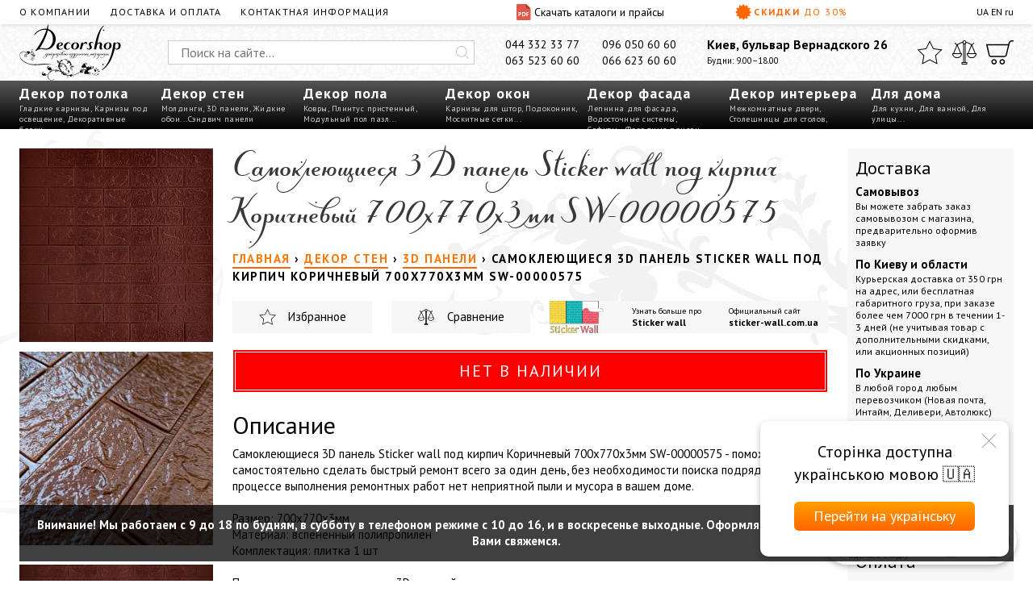

--- FILE ---
content_type: text/html; charset=UTF-8
request_url: https://decorshop.ua/dekor-sten/3d-paneli/dekorativnaya-3d-panel-samokleyka-pod-kirpich-korichnevyy-700x770x3mm-020-3-sw-00000575-7123883/
body_size: 44310
content:
<!DOCTYPE html><html lang="ru"><head><!-- Global site tag (gtag.js) - Google Analytics --><script async src="https://www.googletagmanager.com/gtag/js?id=UA-3368000-14"></script><script> window.dataLayer = window.dataLayer || []; function gtag(){dataLayer.push(arguments);} gtag('js', new Date()); gtag('config', 'UA-3368000-14'); gtag('config', 'AW-735859320');</script><script type="text/javascript"> (function(c,l,a,r,i,t,y){ c[a]=c[a]||function(){(c[a].q=c[a].q||[]).push(arguments)}; t=l.createElement(r);t.async=1;t.src="https://www.clarity.ms/tag/"+i; y=l.getElementsByTagName(r)[0];y.parentNode.insertBefore(t,y); })(window, document, "clarity", "script", "5rbr8k5a3g");</script><meta charset="utf-8"><base href="https://decorshop.ua/"> <title>Самоклеющиеся 3D панель Sticker wall под кирпич Коричневый 700x770x3мм SW-00000575 — купить в магазине Decorshop - лучшая цена в Киеве</title> <meta name="description" content="Самоклеющиеся 3D панель Sticker wall под кирпич Коричневый 700x770x3мм SW-00000575 (3D панели) — выгодная цена &#10173; Купить в Киеве или с доставкой по Украине недорого&#10173; Официальный поставщик со склада — Опт и розница &#9733; Заходите!"><link rel="canonical" href="https://decorshop.ua/dekor-sten/3d-paneli/dekorativnaya-3d-panel-samokleyka-pod-kirpich-korichnevyy-700x770x3mm-020-3-sw-00000575-7123883/"><meta name="viewport" content="width=device-width, initial-scale=1"> <style>:root { --gap: 24px; --halfgap: calc(var(--gap)/2); --ptsans: 'PT Sans', sans-serif; --klinkopis: 'KlinkopisRegular', sans-serif; --lblue: #EBF7FF; --orange: #F60; --yellow: #F8E71C; --grey: #CCC; --dgrey: #515151; --lgrey: #EFEFEF; --llgrey: #F7F7F7; --qtrans: all .5s cubic-bezier(0.54, 0.22, 0.22, 0.97); --qtrans_opacity: opacity .5s cubic-bezier(0.54, 0.22, 0.22, 0.97); --strans: all 1s cubic-bezier(0.54, 0.22, 0.22, 0.97); --strans_opacity: opacity 1s cubic-bezier(0.54, 0.22, 0.22, 0.97);}* {	margin: 0;	padding: 0; outline: 0; box-sizing: border-box; font-weight: 400;}.preload * { -webkit-transition: none !important; -moz-transition: none !important; -ms-transition: none !important; -o-transition: none !important;}@font-face { font-family: 'KlinkopisRegular'; src: url('../fonts/klinkopis-webfont.eot'); src: local('☺'), url('../fonts/klinkopis-webfont.woff') format('woff'), url('../fonts/klinkopis-webfont.ttf') format('truetype'), url('../fonts/klinkopis-webfont.svg#webfontcjHrhBAI') format('svg'); font-weight: normal; font-style: normal;}article, aside, details, figcaption, figure, footer, header, hgroup, main, nav, section, summary {	display: block;}body { font-family: var(--ptsans);}.wrapper {	width: 100%;}h1 { font-family: var(--klinkopis); font-size: 42px; line-height: 1.4em; font-size-adjust: 0.31;}strong, .like_strong { font-weight: 700; font-style: normal;}em, .like_em { font-style: italic;}img { vertical-align: top;}input, textarea { font-family: var(--ptsans);}button { font-family: var(--ptsans); background-color: transparent;}.hidden { display: none;}.incenter { text-align: center;}.inright { text-align: right;}.nowrapped { white-space: nowrap;}.stop-scrolling { height: 100%; overflow: hidden;}.nice_h2 { position: relative; text-align: center; font-size: 30px; line-height: 42px; margin: 0 0 .75em 0;}.nice_h2::before, .nice_h2::after { content: ''; position: absolute; bottom: 0; height: 2px; width: 200px; left: calc(50% - 100px); background: var(--orange);}.nice_h2::after { bottom: -7px; width: 100px; left: calc(50% - 50px);}.rulonkirastyajka ~ .nice_h2 { margin-top: 1em;}/* Header-----------------------------------------------------------------------------*/.cyberpunkheader {}.cyberpunkheader a { color: #000; text-decoration: none;}.cyberpunkheader a:hover { color: var(--orange);}.cph__white { position: relative; padding: 0 var(--gap); display: grid; grid-template-columns: 3fr 1fr 1fr 1fr; grid-template-areas: "cph__white_menu cph__white_menu__download cph__white_menu__sale cph__white_menu__lang_switcher"; font-size: 12px; line-height: 30px; background: #FFF; box-shadow: 0 1px 6px 0 rgba(0,0,0,0.13);}.cph__white_menu { grid-area: cph__white_menu; list-style: none; display: flex; text-transform: uppercase; letter-spacing: .1em;}.cph__white_menu li { margin: 0 var(--gap) 0 0;}.cph__white_menu a { text-decoration: none;}.cph__white_menu__download { grid-area: cph__white_menu__download; font-size: 14px;}.cph__white_menu__download .pdf__icon { position: relative; display: inline-block; vertical-align: top; top: 5px; width: 18px; height: 20px; background-position: center; background-repeat: no-repeat; background-size: 18px 20px; margin: 0 .3em 0 0;}.cph__white__menu_openner { grid-area: cph__white__menu_openner; display: none; cursor: pointer; cursor: hand; text-transform: uppercase; letter-spacing: 1px;}.cph__white_menu__sale { grid-area: cph__white_menu__sale;}.cyberpunkheader a.cph__white_menu__sale { color: var(--orange); text-transform: uppercase; font-weight: 700; letter-spacing: .125em; text-align: right;}.cph__white_menu__sale .sale__icon { display: inline-block; vertical-align: top; position: relative; top: 5px; width: 20px; height: 20px; background-position: center; background-size: 20px 20px; background-repeat: no-repeat; margin: 0 .3em 0 0;}.cph__white_menu__lang_switcher { grid-area: cph__white_menu__lang_switcher; color: #C6C6C6;}.cph__white_menu__lang_switcher a, .cph__white_menu__lang_switcher span.current_lang { color: #000;}.cph__white_menu__lang_switcher a:hover { color: var(--orange);}.cph__grey { display: grid; grid-template-columns: 13% 1fr auto auto auto; grid-template-rows: 1fr; grid-template-areas: "cph__logo cph__search cph__phones cph__address cph__three_icons"; grid-column-gap: var(--gap); padding: 0 var(--gap); background-color: var(--lgrey); background-image: url(../images/design/cph__grey.jpg); background-repeat: repeat; background-position: top left; background-size: auto 120px; font-size: 14px;}.cph__logo { grid-area: cph__logo; display: block;}.cph__logo picture,.cph__logo img { width: auto; height: 70px;}.cph__search { position: relative; margin: 20px 0; grid-area: cph__search; width: 100%;}.cph__search__input { width: 100%; height: 30px; line-height: 28px; padding: 0 30px 0 15px; border: 1px solid var(--grey); transition: var(--qtrans); font-size: 16px;}.cph__search__input:focus { border-color: var(--orange);}.clear_search_input { position: absolute; top: 27px; right: 33px; width: 16px; height: 16px; background: #FFF; border: 0 none; border-radius: 50%; cursor: pointer; cursor: hand; background-position: center; background-size: 100%; background-repeat: no-repeat; opacity: 0;}.cph__search__input:valid ~ .clear_search_input { opacity: .6;}.cph__search__input:valid ~ .clear_search_input:hover { opacity: 1;}.cph__search__submit { position: absolute; top: 7px; right: 7px; width: 16px; height: 16px; border: 0 none; cursor: pointer; cursor: hand; opacity: .25; transition: var(--qtrans);}.cph__search__input:focus ~ .cph__search__submit { opacity: 1;}.cph__search__results { display: none; list-style: none; position: absolute; top: 50px; left: 0; right: 0; background: #FFF; padding: 6px 15px; box-shadow: 0 1px 6px 0 rgba(0,0,0,0.13); z-index: 12; max-height: 400px; overflow-y: auto;}.cph__search__results li { padding: 4px 0;}.cph__search__results a { display: grid; grid-template-columns: 60px 1fr; grid-template-rows: auto auto; grid-template-areas: "cph__search__results__prodimg cph__search__results__prodname" "cph__search__results__prodimg cph__search__results__prodprice"; grid-column-gap: 10px;}.cph__search__results a:hover, .cph__search__results a.activated { color: var(--orange);}.cph__search__results__prodimg { grid-area: cph__search__results__prodimg; display: block; max-width: 100%;}.cph__search__results__prodname { grid-area: cph__search__results__prodname; font-weight: 700;}.cph__search__results__prodname em { display: block; color: grey; font-style: normal; font-size: 10px;}a:hover .cph__search__results__prodname em, a.activated .cph__search__results__prodname em { color: var(--orange);}.cph__search__results__prodprice { grid-area: cph__search__results__prodprice; }.cph__phones { grid-area: cph__phones; display: flex; flex-wrap: wrap; justify-content: space-between; padding: 15px 0; line-height: 20px; max-width: 240px;}.cph__phones a { color: #000; text-decoration: none; margin: 0 1em;}.cph__address { grid-area: cph__address; padding: 15px 0; line-height: 20px;}address.cph__address__address { font-size: 16px; margin: 0; color: #000;}.cph__address__worktime { font-size: 11px;}.cph__three_icons { grid-area: cph__three_icons; list-style: none; display: flex; padding: 20px 0;}.cph__three_icons li { margin: 0 0 0 12px;}.cph__three_icons__icon { position: relative; display: block; width: 30px; height: 30px; background-position: center; background-size: 30px 30px; background-repeat: no-repeat;}.cph__three_icons__icon.icon__star { width: 32px; background-size: 32px 30px;}.cph__three_icons__icon.icon__shoppingcart { width: 34px; background-size: 34px 30px;}.cph__three_icons__icon::after { content: attr(data-title); position: absolute; top: 37px; left: calc(50% - 33px); width: 66px; text-align: center; font-size: 10px; line-height: 16px; color: #FFF; background: var(--orange); border-radius: 10px;}.cph__three_icons__icon::before { content: ''; position: absolute; top: 33px; left: calc(50% - 4px); width: 0; height: 0; border-style: solid; border-width: 0 4px 4px 4px; border-color: transparent transparent var(--orange) transparent;}.cph__three_icons__icon::before, .cph__three_icons__icon::after { visibility: hidden; opacity: 0; transition: var(--qtrans); transform: translateX(0) translateY(-3px);}.cph__three_icons__icon:hover::before, .cph__three_icons__icon:hover::after { visibility: visible; opacity: 1; transform: translateX(0) translateY(0);}.cph__three_icons__indicator { position: absolute; top: -6px; right: -4px; width: 14px; height: 14px; line-height: 14px; text-align: center; font-size: 9px; color: #FFF; background: var(--orange); border-radius: 50%;}.cph__black { display: grid; grid-template-columns: repeat(7, 1fr); list-style: none; padding: 0 var(--gap); color: #FFF; background-color: #000; background-image: linear-gradient(-180deg, #565656 0%, #000000 100%);}.cph__black.make_fixer_inleft { display: block; position: fixed; top: 0; left: 0; bottom: 0; min-width: 240px; max-width: 280px; padding: 10px 15px; transform: translateX(-100%) translateY(0); overflow-y: auto; z-index: 11000;}.cph__black.make_fixer_inleft.active { transition: var(--qtrans); transform: translateX(0) translateY(0);}.cph__black>li { position: relative; height: 60px;}.cph__black.make_fixer_inleft>li { height: auto;}.cyberpunkheader a.cph__black__big_link { padding: 4px 0 0 0; display: block; font-size: 18px; line-height: 24px; color: #FFF; text-decoration: none; font-weight: 700; letter-spacing: 1px;}.cyberpunkheader a.cph__black__big_link:hover { color: var(--orange);}.cyberpunkheader .cph__black.make_fixer_inleft a.cph__black__big_link { position: relative; font-size: 18px; line-height: 36px; letter-spacing: 1px; pointer-events: none; padding: 0;}.cyberpunkheader .cph__black.make_fixer_inleft>li.active a.cph__black__big_link { color: var(--orange);}.cyberpunkheader .cph__black.make_fixer_inleft a.cph__black__big_link::after { content:''; position: absolute; top: 13px; right: 2px; width: 6px; height: 6px; border-bottom: 2px solid #FFF; border-right: 2px solid #FFF; transform: rotate(45deg);}.cyberpunkheader .cph__black.make_fixer_inleft>li.active a.cph__black__big_link::after { border-color: var(--orange);}.cph__black__small_links { padding: 0 12px 0 0; font-size: 10px; line-height: 13px; color: #D0D0D0; letter-spacing: .05em;}.cph__black__small_links a { color: #D0D0D0; text-decoration: none;}.cph__black.make_fixer_inleft .cph__black__small_links { display: none;}.for_second_level { position: relative;}.cph__black__second_level { list-style: none; position: absolute; top: 60px; left: -15px; background: #FFF; border-top: 3px solid var(--orange); border-bottom: 3px solid var(--orange); font-size: 15px; line-height: 25px; letter-spacing: 1px; visibility: hidden; opacity: 0; transform: translateX(0) translateY(12px); display: none; z-index: 20;}.cph__black.make_fixer_inleft .cph__black__second_level { position: static; display: block; opacity: 0; height: auto; visibility: visible; top: 0; left: 0; max-height: 0; overflow: hidden; border: 0 none; transform: translateX(0) translateY(0);}.cph__black.make_fixer_inleft>li.active .cph__black__second_level { max-height: 1000px; opacity: 1;}.cph__black>li:hover .cph__black__second_level { transition: var(--qtrans); visibility: visible; opacity: 1; transform: translateX(0) translateY(0); display: block;}.cph__black__second_level::before, .cph__black__second_level::after { content: ''; position: absolute; top: -8px; left: 9px; width: 0; height: 0; border-style: solid; border-width: 0 6px 6px 6px; border-color: transparent transparent var(--orange) transparent;}.cph__black__second_level::after { top: -4px; border-color: transparent transparent #FFF transparent;}.cph__black__second_level>li>a { display: block; position: relative; padding: 0 22px 0 12px; border-left: 3px solid var(--orange); border-right: 3px solid var(--orange);}.cph__black.make_fixer_inleft .cph__black__second_level>li>a { border: 0 none; padding: 0 25px 0 15px;}.cph__black.make_fixer_inleft .cph__black__second_level::before, .cph__black.make_fixer_inleft .cph__black__second_level::after { display: none;}.cph__black__second_level>li>a::after {}.cph__black__second_level>li:first-child>a { padding-top: 6px;}.cph__black__second_level>li:last-child>a { padding-bottom: 6px;}.cph__black__second_level>li>a.havesub::before { content: ''; position: absolute; top: 8px; right: 10px; width: 9px; height: 9px; border-right: 1px solid var(--grey); border-bottom: 1px solid var(--grey); transform: rotate(-45deg);}.cph__black__second_level>li:hover>a.havesub { color: var(--orange);}.cph__black__second_level>li:hover>a.havesub::before { border-color: var(--orange);}.cph__black__second_level>li>a:first-letter, .cph__black__third_level>li>a:first-letter { font-weight: 700;}.cph__black__third_level { min-width: 180px; list-style: none; position: absolute; top: -3px; left: 100%; min-height: calc(100% + 6px); background: var(--llgrey); padding: 9px 15px; overflow-y: auto; visibility: hidden;}li:last-child .cph__black__third_level { left: auto; right: 100%;}.cph__black.make_fixer_inleft .cph__black__third_level {}.cph__black__second_level>li:hover .cph__black__third_level { visibility: visible;}.cph__black__third_level>li>a { display: block;}.show_product_catalog { line-height: 30px; padding: 0 var(--gap); color: #FFF; background-color: #000; background-image: linear-gradient(-180deg, #565656 0%, #000000 100%); text-align: center; cursor: pointer; cursor: hand; font-size: 14px; text-transform: uppercase; font-weight: 700; letter-spacing: 3px; display: none;}.show_product_catalog_icon { position: relative; display: inline-block; vertical-align: top; top: 7px; width: 14px; height: 14px;}.show_product_catalog_icon_inner { position: relative; display: inline-block; vertical-align: top; width: 14px; height: 14px;}.show_product_catalog_icon::before, .show_product_catalog_icon::after, .show_product_catalog_icon_inner::before, .show_product_catalog_icon_inner::after { content: ''; position: absolute; width: 4px; height: 4px; top: 0; left: 0; border: 1px solid #FFF;}.show_product_catalog_icon::after { left: auto; right: 0;}.show_product_catalog_icon_inner::before { top: auto; bottom: 0;}.show_product_catalog_icon_inner::after { top: auto; left: auto; bottom: 0; right: 0;}.light_white_overlay { position: fixed; top: 0; left: 0; right: 0; bottom: 0; background: rgba(255,255,255,.75); z-index: 1000; transition: var(--qtrans); opacity: 0; visibility: hidden; cursor: pointer; cursor: hand;}.light_white_overlay.active { opacity: 1; visibility: visible;}.new_fixed_header { display: grid; grid-template-columns: auto auto auto; grid-column-gap: var(--gap); position: fixed; top: 0; left: 0; right: 0; height: 30px; padding: 0 var(--gap); font-size: 12px; line-height: 30px; background: #FFF; box-shadow: 0 1px 6px 0 rgba(0,0,0,0.13); transition: var(--qtrans); transform: translateX(0) translateY(-40px); z-index: 10000;}.new_fixed_header.active { transform: translateX(0) translateY(0);}.nfh__catalog { text-transform: uppercase; cursor: pointer; cursor: hand; letter-spacing: .1em;}.nfh__phones { position: relative; text-align: center;}.nfh__phones__main { font-weight: 700; position: relative; z-index: 110;}.nfh__phones__main::after { content: ''; position: relative; width: 0; height: 0; top: 9px; left: 3px; border-style: solid; border-width: 4px 3px 0 3px; border-color: #000000 transparent transparent transparent; opacity: .25; transition: var(--qtrans);}.nfh__phones:hover .nfh__phones__main::after { opacity: 1;}.nfh__phones__other { list-style: none; position: absolute; top: 0; left: calc(50% - 80px); width: 160px; padding: 25px 0 6px 0; line-height: 1.8em; color: #000; background: #FFF; box-shadow: 0 1px 6px 0 rgba(0,0,0,0.13); z-index: 100; transition: var(--qtrans); transform: translateX(0) translateY(-10px); visibility: hidden; opacity: 0;}.nfh__phones:hover .nfh__phones__other { visibility: visible; transform: translateX(0) translateY(0); opacity: 1;}.nfh__phones__other a { color: #000; text-decoration: none;}.nfh__phones__three_icons { list-style: none; display: flex; align-items: center; justify-content: flex-end;}.nfh__phones__three_icons li { margin: 0 0 0 10px;}.nfh__phones__three_icons__icon { display: block; width: 16px; height: 16px; cursor: pointer; cursor: hand; background-color: transparent; background-repeat: no-repeat; background-position: center; background-size: contain;}/* Middle-----------------------------------------------------------------------------*/.content { padding: var(--gap);}.product_page { display: grid; grid-template-columns: 240px 1fr 206px; grid-template-areas: "product_page__images product_page__content product_page__aside"; grid-column-gap: var(--gap); padding: var(--gap) 0;}.product_page__images { grid-area: product_page__images;}.product_main_big_image { max-width: 100%; height: auto; max-height: 400px;}.product_page__images__gallery { display: flex; flex-wrap: wrap; justify-content: space-between;}.product_page__images__gallery picture,.product_page__images__gallery img { display: block; margin: 12px 0;}img[data-jslghtbx] { cursor: pointer; cursor: hand;}.category_grid { list-style: none; display: grid; grid-template-columns: repeat(5, 1fr); grid-column-gap: var(--gap); grid-row-gap: var(--gap); margin: 0 0 24px 0;}.category_grid li { position: relative; padding: 10px; text-align: center;}.category_grid li a { display: block; position: absolute; top: 0; left: 0; right: 0; bottom: 0; padding: 158px 10px 10px 10px; border: 1px solid var(--llgrey); border-radius: 6px; font-size: 18px; line-height: 24px; text-decoration: none; white-space: nowrap;}.category_grid li a:hover { border-color: var(--orange);}.category_grid_img_wrapper { height: 140px; display: flex; justify-content: center; align-items: center;}.category_grid_img_wrapper picture,.category_grid_img_wrapper img { object-fit: contain; width: 100%; height: 100%;}.subcat_grey { color: #999999; font-size: 12px; line-height: 20px; margin: 32px 0 0; text-transform: capitalize;}.product_grid { display: grid; grid-template-columns: repeat(5, 1fr); grid-column-gap: var(--gap); grid-row-gap: 30px; margin-bottom: var(--gap); list-style: none;}.product_grid.list { grid-template-columns: 1fr;}.product_grid>li { position: relative;}.product_grid.list>li { display: grid; grid-template-columns: 1fr 4fr; grid-column-gap: var(--gap);}.product_grid>li:after { content: ''; position: absolute; left: 0; right: -20px; bottom: -15px; height: 1px; background: transparent; border-bottom: 1px dashed var(--grey);}.product_grid_tfn_wrapper { margin: 0 0 8px 0; font-size: 15px; line-height: 20px; max-height: 40px; overflow: hidden;}.product_grid_tfn { text-decoration: none; font-weight: 700; color: #000;}.product_grid_tfn[href]:hover { color: var(--orange);}.product_grid_imgwrapper { position: relative; display: flex; justify-content: center; align-items: center; height: 170px; margin: 0 0 6px 0;}.product_grid_imgwrapper_comments { padding-bottom: 12px;}.product_grid_imgwrapper picture,.product_grid_imgwrapper img { object-fit: contain; width: 100%; height: 100%;}.small_product_name { position: absolute; bottom: -3px; left: 0; font-size: 10px; line-height: 1em; color: #000;}.product_grid_price_cart { display: grid; grid-template-columns: 1fr 25px; grid-template-rows: 25px; line-height: 25px; grid-column-gap: var(--halfgap); margin: 0 0 8px 0;}.product_grid_price { position: relative; white-space: nowrap; color: #000; padding: 2px 0 0 0;}.pg_cena { position: absolute; top: -6px; left: 0; font-size: 6px; line-height: 1em; font-weight: 700; color: var(--orange); text-transform: uppercase; letter-spacing: .1em;}.pg_price { display: inline-block; font-size: 25px; line-height: 1em; font-weight: 700; letter-spacing: -1px;}.pg_grn { display: inline-block; position: relative; top: -13px; font-size: 7px; line-height: 1em; font-weight: 700; text-transform: uppercase; letter-spacing: 1px;}.pg_grn::after { content: ''; position: absolute; left: 0; right: 1px; height: 1px; bottom: -1px; background: var(--orange);}.pg_teit { display: inline-block; font-size: 10px; line-height: 1em; margin: 0 0 0 -1.83em;}.product_grid_cart { position: relative; display: flex; justify-content: center; align-items: center; width: 25px; height: 25px; background-image: linear-gradient(-180deg, #FF9F00 0%, #FF6600 100%); border-radius: 4px; cursor: pointer; cursor: hand; border: 0 none;}.product_grid_cart:before { content: ''; display: inline-block; width: 15px; height: 13px; background-position: center; background-repeat: no-repeat; background-size: contain;}.product_grid_oldprice_discount { display: grid; grid-template-columns: auto 1fr 40px; grid-column-gap: 6px; line-height: 20px; margin: 0 0 8px 0;}.your_economy { text-align: right; font-size: 9px; line-height: 10px; color: #424242;}.product_grid_oldprice { position: relative; color: var(--grey); font-size: 20px; letter-spacing: -1px;}.product_grid_oldprice_grn { font-size: 7px; line-height: 1em; text-transform: uppercase; letter-spacing: 1px; position: relative; font-weight: 700; top: -9px; left: -2px;}.product_grid_oldprice:after { content: ''; position: absolute; left: 0; top: 46%; right: 18px; height: 1px; background: #D0021B;}.product_grid_discount { font-size: 10px; text-align: center; font-weight: 700; background: yellow;}.product_grid_know_price { display: block; color: #FFF; line-height: 25px; background-image: linear-gradient(-180deg, #B4EC51 0%, #429321 100%); border-radius: 4px; text-decoration: none; text-align: center; font-weight: 700; font-size: 13px; letter-spacing: 1px; text-shadow: 0 1px 0 #429321; margin: 0 0 8px 0; white-space: nowrap;}.product_grid_know_price:hover { color: #FFF; background-image: linear-gradient(-180deg, #FF9F00 0%, #FF6600 100%); text-shadow: 0 1px 0 var(--orange);}.product_grid_know_price::before { content: ''; display: inline-block; vertical-align: text-bottom; width: 16px; height: 16px; margin: 0 4px 0 0; background-repeat: no-repeat; background-position: center; background-size: contain;}.product_grid.list .product_grid_know_price { max-width: 200px;}.product_grid_topt { width: 100%; margin: 0 0 6px 0;}.product_grid.list .product_grid_topt { width: 100%; /* max-width: 200px; */}.product_grid_tssd { font-size: 10px; line-height: 14px; color: #424242; letter-spacing: 0.06em; max-height: 84px; overflow: hidden; margin: 0 0 6px 0;}.product_grid.list .product_grid_tssd { display: none;}.product_grid_tsd { display: none;}.product_grid.list .product_grid_tsd { display: block;}.product_grid_stars_comments { display: grid; grid-template-columns: 1fr auto; margin: 0 0 6px 0;}.product_grid_numcomments { text-align: right; color: #575757; text-decoration: none; font-size: 10px; letter-spacing: .06em;}.product_grid_numcomments:hover { color: var(--orange);}.knopka_kupit { display: block; border: 1px solid var(--orange); border-radius: 4px; font-size: 9px; line-height: 18px; color: var(--orange); text-transform: uppercase; letter-spacing: .4em; text-align: center; width: 66px; text-decoration: none; padding: 0 0 0 3px;}.knopka_kupit.read_all { width: 160px;}.knopka_kupit:hover { color: #FFF; background: var(--orange);}.product_grid_label { position: absolute; top: 5px; left: -5px; line-height: 18px; font-size: 12px; font-weight: 700; letter-spacing: .05em; padding: 0 5px; color: #FFF; background-image: linear-gradient(-180deg, #FF9F00 0%, #FF6600 100%); pointer-events: none; white-space: nowrap;}.product_grid_label::after { content: ''; position: absolute; top: 18px; left: 0; width: 0; height: 0; border-style: solid; border-width: 0 5px 5px 0; border-color: transparent #B04600 transparent transparent;}.pg_favcomp { position: relative; display: inline-block; vertical-align: top; top: 2px; width: 15px; height: 14px; background-position: center; background-size: contain; background-repeat: repeat; cursor: pointer; cursor: hand; margin: 0 0 0 4px;}.product_page__content { grid-area: product_page__content;}.product_page__content h1 { line-height: 1.4em; padding: 0 0 .25em 0;}/* locat css insert, move bottom */.like_h2.other_prods_header { padding: 20px 0;}.product_page .photobinds { margin: 0 0 24px 0;}.coments_layout { display: grid; grid-template-columns: 264px 1fr; grid-template-rows: 1fr; grid-column-gap: var(--gap); grid-template-areas: "coments_layout__aside coments_layout__content"; margin: 20px 0; font-size: 15px; line-height: 20px;}.twocolumns .coments_layout { grid-template-columns: 1fr; grid-template-areas: "coments_layout__aside" "coments_layout__content";}.coments_layout .like_h2 { padding: 0;}.coments_layout__content { grid-area: coments_layout__content; }.coments_layout__aside { grid-area: coments_layout__aside; }.comments_list { list-style: none;}.comments_list li { position: relative; padding: 0 0 20px 52px; background-position: 0 0; background-size: 40px 40px; background-repeat: no-repeat;}.very_small_description { font-size: 13px; line-height: 18px; padding: 0 0 1em 0;}.comments_list__firstline { padding: 0 0 3px 0;}.comments_list__userdate { color: #9B9B9B; margin: 0 3px;}.showing_last_five_comments { padding: 5px 10px 10px 10px; margin: 0 0 20px 0; background: var(--llgrey);}.showing_last_five_comments_text { font-size: 15px; line-height: 20px; padding: 5px 0;}.slfcb_button { font-family: var(--ptsans); display: inline-block; height: 40px; line-height: 40px; background-image: linear-gradient(-180deg, #B4EC51 0%, #429321 100%); border-radius: 4px; font-size: 18px; font-weight: 700; color: #FFF; letter-spacing: 1px; text-shadow: 0 1px 0 #429321; text-decoration: none; padding: 0 12px; margin: 0 10px 0 0; cursor: pointer; cursor: hand; border: 0 none;}.slfcb_button:hover { color: #FFF; text-shadow: 0 1px 0 var(--orange); background-image: linear-gradient(-180deg, #FF9F00 0%, var(--orange) 100%);}.slfcb_button:active { transform: translateX(0px) translateY(1px);}.comment_icon { display: inline-block; vertical-align: top; position: relative; top: 10px; width: 26px; height: 20px; background-size: 26px 20px; background-repeat: no-repeat; background-position: center; margin-right: 6px;}.comment_answer { margin: -10px 0 0 52px;}.black_overlay_popup { position: fixed; top: 0; left: 0; right: 0; bottom: 0; background: rgba(0,0,0,0); visibility: hidden; transition: var(--qtrans); cursor: pointer; cursor: hand; pointer-events: none; z-index: 1234567890;}.black_overlay_popup.active { visibility: visible; background: rgba(0,0,0,.6); pointer-events: auto;}.main_popup { position: fixed; width: 50%; left: 25%; top: 12%; border-top: 5px solid var(--orange); min-height: 300px; background: #FFF; z-index: 1234567899; pointer-events: none; visibility: hidden; transition: var(--qtrans); opacity: 0; transform: scale(.8) translateX(0) translateY(20px); padding: var(--gap) 60px var(--halfgap) 60px; font-size: 15px;}.main_popup.active { visibility: visible; pointer-events: auto; opacity: 1; transform: scale(1) translateX(0) translateY(0);}.main_popup .like_h2 { padding-bottom: var(--gap);}.main_popup__input_wrapper { position: relative; margin: 0 0 var(--gap) 0;}.main_popup__captcha { font-size: 16px; line-height: 24px; padding: 0 6px; border: 1px solid var(--grey); width: 60px; text-align: center;}.main_popup__input { display: block; width: 100%; padding: 10px 12px 0 12px; height: 40px; line-height: 30px; font-size: 16px; border: 1px solid var(--grey);}textarea.main_popup__input { line-height: 1.4em; padding-top: 12px; height: 100px;}.main_popup__input:focus { border-color: var(--orange);}.main_popup__label { position: absolute; top: 0; left: 13px; font-size: 16px; line-height: 40px; color: var(--grey); transition: var(--qtrans); pointer-events: none;}.main_popup__input:focus ~ .main_popup__label { color: var(--orange);}.main_popup__input:focus ~ .main_popup__label, .main_popup__input:valid ~ .main_popup__label { top: 2px; font-size: 9px; line-height: 15px;}.star_overlay { position: relative; font-size: 35px; width: 5em; height: 1em; background-color: var(--yellow); background-size: 1em;}.star_overlay_16 { font-size: 16px;}.very_small_description ~ .star_overlay { margin-top: -10px;}.star_overlay::after { content: ''; position: absolute; top: 0; left: 0; right: 0; bottom: 0; background-repeat: repeat; background-position: 0 0; background-size: 100%;}/* locat css insert, move bottom */.beadcrumbs { font-size: 15px; line-height: 20px; text-transform: uppercase; font-weight: 700; letter-spacing: .1em; margin: 0 0 20px 0;}.beadcrumbs span { font-weight: 700; padding-top: 2px;}.beadcrumbs a { display: inline-block; text-decoration: none; border-bottom: 2px solid var(--orange); transition: var(--qtrans);}.beadcrumbs a:hover { color: #000; border-color: #000;}.prod_service { display: grid; grid-template-columns: 1fr 1fr 2fr; grid-template-areas: "prod_service_favcomp_1 prod_service_favcomp_2 about_brand"; grid-column-gap: var(--gap); margin: 0 0 20px 0;}.prod_service_favcomp { position: relative; display: flex; justify-content: center; align-items: center; height: 40px; cursor: pointer; cursor: hand; background: var(--llgrey); font-size: 15px;}.prod_service_favcomp.podsvechen { color: var(--orange);}.prod_service_favcomp_1 { grid-area: prod_service_favcomp_1;}.prod_service_favcomp_2 { grid-area: prod_service_favcomp_2;}.prod_service__icon { display: block; width: 22px; height: 20px; background-position: center; background-repeat: no-repeat; background-size: contain; margin-right: 1em;}.about_brand { grid-area: about_brand; display: flex; justify-content: space-between; align-items: center; background: var(--llgrey); padding: 0 12px 0 0;}.about_brand__logo { max-width: 30%; max-height: 40px;}.about_brand_column { font-size: 10px; line-height: 12px; height: 40px; padding: 7px 0 0 0;}.about_brand_column_bigger { display: block; font-size: 12px; line-height: 15px; font-weight: 700; text-decoration: none; color: #000;}.product_price_area { display: grid; grid-template-columns: 1fr 1fr 1fr; grid-column-gap: var(--gap); margin: 0 0 20px 0;}.product_price_area.withskidka { grid-template-columns: auto auto auto 1fr 1fr;}.product_price_area.hasoptions {}.product_price_area.hasoptions.withskidka { grid-template-columns: auto auto auto 1fr; grid-template-rows: 1fr;}.product_price_area.hasoptions .ppa_add_to_cart { display: none;}.actual_price { min-width: 100px; white-space: nowrap;}.ppa_add_to_cart { display: block; line-height: 40px; font-size: 18px; letter-spacing: 1px; color: #FFF; background-image: linear-gradient(-180deg, #FF9F00 0%, var(--orange) 100%); border-radius: 4px; font-weight: 700; text-decoration: none; padding-left: 12px; padding-right: 12px; border: 0 none; cursor: pointer; cursor: hand; white-space: nowrap;}.ppa_knowyourprice { display: block; line-height: 40px; font-size: 18px; letter-spacing: 1px; color: #FFF; border-radius: 4px; font-weight: 700; text-decoration: none; background-image: linear-gradient(-180deg, #B4EC51 0%, #429321 100%); padding-left: 12px; padding-right: 12px; white-space: nowrap;}.skidka_yellow { font-size: 10px; line-height: 20px; height: 20px; margin: 10px 0; padding: 0 8px 0 10px; font-weight: 700; background: yellow; text-transform: uppercase; letter-spacing: .12em; white-space: nowrap;}.ppa_add_to_cart:hover, .ppa_knowyourprice:hover { color: #FFF;}.ppa_button_icon { display: inline-block; vertical-align: top; position: relative; top: 6px; width: 24px; height: 24px; line-height: 40px; background-position: center; background-repeat: no-repeat; background-size: contain; margin: 0 3px 0 0;}.ppa_main_price { font-size: 40px; line-height: 1em; letter-spacing: -2px; font-weight: bold;}.ppa_main_price_word { position: relative; display: inline-block; font-size: 10px; text-transform: uppercase; font-weight: 700; letter-spacing: .14em; transform: rotate(-90deg); width: 40px; margin: 0 -14px 0 -17px; top: -16px; color: var(--orange);}.ppa_grn { position: relative; top: -21px; left: 3px; font-size: 10px; line-height: 12px; font-weight: bold; text-transform: uppercase; letter-spacing: .13em; border-bottom: 2px solid var(--orange);}.ppa_teit { position: relative; font-size: 15px; line-height: 1em; margin: 0 0 0 -21px;}.prod_old_price { min-width: 80px; position: relative; padding: 10px 0 0 0; font-size: 30px; line-height: 1em; color: var(--grey);}.prod_old_price::before { content: 'Старая цена'; position: absolute; top: 0; left: 0; font-size: 10px; line-height: 1em; letter-spacing: .05em;}.prod_old_price.ua::before { content: 'Стара ціна';}.prod_old_price.en::before { content: 'Old price';}.prod_old_price::after { content: ''; position: absolute; left: 0; top: 23px; width: 50px; height: 1px; background: #D0021B; opacity: .5; transform: rotate(-20deg);}.product_page__aside { grid-area: product_page__aside;}.product_page__aside__div { padding: 10px 10px 0 10px; background: var(--llgrey); font-size: 12px; line-height: 15px; margin: 0 0 var(--gap) 0;}.ppad_header { display: block; font-size: 22px; line-height: 28px; padding: 0 0 6px 0; text-decoration: none; color: #000;}.ppad_strong { font-size: 15px; line-height: 20px; font-weight: 700;}.ppad_text { padding: 0 0 10px 0;}.product_description { font-size: 15px; line-height: 20px; margin: 0 0 20px 0;}.product_description picture,.product_description img { max-width: 100%; height: auto;}.video_wrapper { position: relative; margin-bottom: 20px;}.video_wrapper iframe { max-width: 100%; height: auto; aspect-ratio: 16 / 9; margin-bottom: 20px;}.video_wrapper iframe:last-child { margin-bottom: 0;}.listview_topts { position: relative; list-style: none; font-size: 12px; line-height: 25px; margin: 0 0 10px 0;}.listview_topts li { padding: 0 10px; display: grid; grid-template-columns: repeat(3, 1fr);}.listview_topts.morecompact li { display: none;}.listview_topts.morecompact li:nth-child(1),.listview_topts.morecompact li:nth-child(2),.listview_topts.morecompact li:nth-child(3),.listview_topts.morecompact li:nth-child(4){ display: grid;}.listview_topts li.show_me_more { display: block; width: 100px; color: #FFF; background: var(--orange) !important; margin: 0 auto; text-align: center; font-size: 10px; line-height: 18px; cursor: pointer; cursor: hand; border-radius: 0 0 4px 4px;}.listview_topts li:nth-child(odd) { background: var(--llgrey);}.topts { margin: 0 0 20px 0; font-size: 15px; line-height: 20px;}.topts_row { display: grid; grid-template-columns: 1fr 1fr 1fr 1fr; grid-column-gap: 10px;}.topts_row.active, .topts .topts_row.active:nth-child(odd):not(.topts_row_itogi), .topts_row.selectedtopt { background: var(--lblue) !important;}.topts_row>* { padding-top: 10px; padding-bottom: 10px;}.topts .topts_row:nth-child(odd) { background: var(--llgrey);}.topt_first { font-weight: 700; padding-left: 10px;}.topt_second { color: var(--dgrey); text-align: center;}.topt_third { text-align: center; font-size: 20px; font-weight: 700; letter-spacing: -1px; white-space: nowrap;}.topt_third_last { line-height: 40px;}.topt_third small { display: inline-block; vertical-align: super; font-size: 8px; line-height: 1em; font-weight: 700; text-transform: uppercase; letter-spacing: 1px; border-bottom: 2px solid var(--orange);}.topts_row>.topt_calc { padding: 6px 12px; text-align: right; white-space: nowrap;}.topt_input { text-align: center; width: 60px; height: 28px; line-height: 26px; margin: 0 6px; border: 1px solid #E1E1E1; border-radius: 3px; font-size: 18px;}.vyberi_menya { visibility: hidden; color: red; padding-left: 10px;}.vyberi_menya.active { visibility: visible;}.red_border { border-color: red;}.topt_input:focus { border-color: var(--orange);}.topt_input_button { display: inline-block; vertical-align: text-top; width: 18px; height: 18px; line-height: 18px; font-size: 18px; font-weight: 700; color: var(--grey); cursor: pointer; cursor: hand; border-radius: 50%; border: 0 none; background: #FFFFFF; box-shadow: 0 2px 2px 0 rgba(0,0,0,0.12);}.topt_input_button:hover { color: var(--orange); box-shadow: 0 2px 2px 0 rgba(255,102,0,0.38);}.topt_input_button:active { color: #FFF; background: var(--orange); box-shadow: 0 0 0 0 rgba(255,255,255,0);}.topt_itogo { text-align: center; line-height: 40px; font-size: 24px;}.topt_last_addtocart { text-align: right; padding: 10px;}.topt_last_addtocart .ppa_add_to_cart { width: 100%;}.hide_itogi { visibility: hidden;}.topts_row_itogi.active .hide_itogi { visibility: visible !important;}.buy_one_click_blue { position: relative; display: grid; grid-template-columns: 1fr 1fr; grid-column-gap: 12px; padding: 12px; background: var(--lblue); border-radius: 4px; margin: 0 0 20px 0;}.buy_one_click_blue_info { font-size: 12px; line-height: 15px; color: var(--dgrey);}.buy_one_click_blue_info_first { display: block; font-size: 18px; line-height: 1em; font-weight: 700; padding-bottom: 6px; color: #000;}.buy_one_click_blue_input { width: 100%; border: 0 none; background: #FFF; height: 40px; line-height: 40px; padding: 0 100px 0 20px; font-size: 18px; color: var(--dgrey); border-radius: 4px;}.buy_one_click_blue_input.buy_one_click_blue_input::-moz-placeholder { color: var(--grey);}.buy_one_click_blue_input::-webkit-input-placeholder { color: var(--grey); }.buy_one_click_blue_input:-ms-input-placeholder { color: var(--grey); }.buy_one_click_blue_input::-ms-input-placeholder { color: var(--grey); }.buy_one_click_blue_input::placeholder { color: var(--grey); }.buy_one_click_blue_submit { position: absolute; top: 18px; right: 18px; width: 80px; height: 28px; line-height: 28px; border-radius: 4px; font-size: 15px; letter-spacing: 0.05em; border: 0 none; font-weight: 700; cursor: not-allowed; background: #F7F7F7; color: var(--grey); text-shadow: 0 0 0 transparent; /* green */ color: #FFFFFF; cursor: pointer; cursor: hand; background-image: linear-gradient(-180deg, #B4EC51 0%, #429321 100%); text-shadow: 0 1px 0 #429321;}.buy_one_click_blue_input:focus ~ .buy_one_click_blue_submit, .buy_one_click_blue_input:valid ~ .buy_one_click_blue_submit { color: #FFFFFF; cursor: pointer; cursor: hand; background-image: linear-gradient(-180deg, #B4EC51 0%, #429321 100%); text-shadow: 0 1px 0 #429321;}.table { font-size: 15px; line-height: 20px; min-width: 60%; border-collapse: collapse; background: #FFF; margin: 0 0 20px 0;}.table tr:nth-child(odd) { background: var(--llgrey);}.table td { padding: 0 15px; line-height: 40px;}.table a { color: #000;}.table a:hover { color: var(--orange);}.not_available { font-size: 20px; color: #FFF; background: red; padding: 15px; margin: 0 0 20px 0; border: 4px double #FFF; text-align: center; text-transform: uppercase; letter-spacing: 2px;}.inner_products__nav { list-style: none; display: flex; flex-wrap: wrap; margin-bottom: 10px;}.inner_products__nav li { margin: 0 10px 10px 0;}.inner_products__nav__button { width: 30px; height: 30px; line-height: 30px; text-align: center; border-radius: 50%; color: #FFF; border: 0 none; font-size: 16px; text-shadow: 1px 1px #F70; background: #f70; background: linear-gradient(to bottom, #ffb16f 0%, #ff7700 100%); cursor: pointer; letter-spacing: -1px;}.inner_products__nav__button.current,.inner_products__nav__button:hover { text-shadow: 1px 1px #83999e; background: #acc0c7; background: linear-gradient(to bottom, #acc0c7 0%, #83999e 100%);}.top_loader { position: fixed; top: 0; left: 0; right: 0; height: 10px; background: linear-gradient(-45deg, #f70, yellow, #B4EC51, #23d5ab);	background-size: 400% 400%;	animation: gradient 3s ease infinite; z-index: 10000; transition: var(--qtrans); transform: translateY(-10px);}.top_loader.active { transform: translateY(0);}@keyframes gradient {	0% { background-position: 0% 50%;	}	50% { background-position: 100% 50%;	}	100% { background-position: 0% 50%;	}}@media screen and (max-width:1240px) { .category_grid li a { font-size: 15px; }}@media screen and (max-width:1200px) { .product_grid { grid-template-columns: repeat(4, 1fr); }}@media screen and (max-width:1140px) { .cph__search__results a { grid-template-columns: 1fr; grid-template-areas: "cph__search__results__prodimg" "cph__search__results__prodname" "cph__search__results__prodprice"; } .cph__search__results__prodimg { margin-bottom: 6px; }}@media screen and (max-width:1100px) { .product_page { display: grid; grid-template-columns: 264px 1fr; grid-template-rows: auto auto; grid-template-areas: "product_page__images product_page__content" "product_page__aside product_page__aside"; } .product_page__aside { display: grid; grid-template-columns: repeat(3, 1fr); grid-column-gap: var(--gap); }}@media screen and (max-width:1060px) { :root { --gap: 20px; } .hide_on_1060 { display: none; } .show_inline_on_1060 { display: inline; } .cyberpunkheader a.cph__black__big_link { font-size: 14px; } address.cph__address__address { font-size: 14px; } .cph__address__worktime { font-size: 10px; } .cph__grey { grid-template-columns: 90px 1fr auto auto auto; } .cph__logo { margin: 10px 0; } .cph__logo picture, .cph__logo img { width: auto; height: 50px; } .cph__phones { max-width: 200px; } .cph__phones a { margin: 0; } .cph__three_icons__icon::before, .cph__three_icons__icon::after { display: none; } .cph__search__results a { grid-template-columns: 60px 1fr; grid-template-areas: "cph__search__results__prodimg cph__search__results__prodname" "cph__search__results__prodimg cph__search__results__prodprice"; } .cph__search__results__prodimg { margin-bottom: 0; }}@media screen and (max-width:1040px) { .category_grid { grid-template-columns: repeat(4, 1fr); }}@media screen and (max-width:1020px) { .cph__search__results a { grid-template-columns: 1fr; grid-template-areas: "cph__search__results__prodimg" "cph__search__results__prodname" "cph__search__results__prodprice"; } .cph__search__results__prodimg { margin-bottom: 6px; } .product_price_area.withskidka { grid-template-columns: auto auto auto; grid-template-rows: auto auto; grid-row-gap: 12px; }}@media screen and (max-width:970px) { .product_grid { grid-template-columns: repeat(3, 1fr); } .product_grid.list>li { grid-template-columns: 1fr 3fr; }}@media screen and (max-width:920px) { .product_page, .coments_layout { grid-template-columns: 28% 1fr; }}@media screen and (max-width:880px) { .hide_on_880 { display: none; } .show_inline_on_880 { display: inline; } .cph__white { grid-template-columns: auto auto auto 190px; } address.cph__address__address { font-size: 12px; } .cph__address__worktime { font-size: 9px; } .cph__grey { grid-template-columns: 90px 1fr auto auto; grid-template-areas: "cph__logo cph__search cph__phones cph__address"; } .cph__three_icons { position: absolute; top: 7px; right: 100px; padding: 0; } .cph__three_icons__icon { width: 16px; height: 16px; background-size: contain; } .cph__three_icons__icon.icon__star { width: 17px; background-size: contain; } .cph__three_icons__icon.icon__shoppingcart { width: 18px; background-size: contain; } .cph__black__small_links { display: none; } .cph__black>li { height: 30px; text-align: center; } .cyberpunkheader a.cph__black__big_link { line-height: 30px; padding: 0; pointer-events: none; } .cph__black__second_level { top: 30px; text-align: left; }}@media screen and (max-width:840px) { .prod_service { grid-template-columns: 1fr 1fr; grid-template-rows: 1fr 1fr; grid-template-areas: "prod_service_favcomp_1 prod_service_favcomp_2" "about_brand about_brand"; grid-row-gap: 15px; } .prod_service.no_brand_info { grid-template-rows: 1fr; grid-template-areas: "prod_service_favcomp_1 prod_service_favcomp_2"; } .product_price_area.hasoptions.withskidka { grid-template-columns: 1fr 1fr 1fr; grid-template-rows: auto auto; }}@media screen and (max-width:820px) { .category_grid { grid-template-columns: repeat(3, 1fr); }}@media screen and (max-width:800px) { .product_grid { grid-template-columns: repeat(2, 1fr); } .product_grid.list>li { grid-template-columns: 1fr 2fr; }}@media screen and (max-width:750px) { .product_grid { grid-template-columns: repeat(4, 1fr); } .product_grid.list>li { grid-template-columns: 1fr 3fr; } .product_grid.list .product_grid_topt { max-width: 500px; } .inner_products__nav { display: flex; flex-wrap: nowrap; overflow-x: auto; margin-bottom: 20px; } .inner_products__nav li { margin: 0; } .inner_products__nav__button { border-radius: 0; } .inner_products__nav li:first-child .inner_products__nav__button { border-radius: 50% 0 0 50%; } .inner_products__nav li:last-child .inner_products__nav__button { border-radius: 0 50% 50% 0; }}@media screen and (max-width:720px) { .hide_on_720 { display: none; } .cph__black { display: block; position: fixed; top: 0; left: 0; bottom: 0; min-width: 240px; max-width: 280px; padding: 10px 15px; transition: var(--qtrans); transform: translateX(-100%) translateY(0); overflow-y: auto; z-index: 11000000; } .cph__black>li { height: auto; text-align: left; } .cyberpunkheader a.cph__black__big_link { position: relative; font-size: 18px; line-height: 36px; letter-spacing: 1px; pointer-events: none; } .cyberpunkheader .cph__black>li.active a.cph__black__big_link { color: var(--orange); } .cyberpunkheader a.cph__black__big_link::after { content:''; position: absolute; top: 12px; right: 2px; width: 6px; height: 6px; border-bottom: 2px solid #FFF; border-right: 2px solid #FFF; transform: rotate(45deg); } .cyberpunkheader .cph__black>li.active a.cph__black__big_link::after { border-color: var(--orange); } .cph__black.active { transform: translateX(0) translateY(0); } .cph__black__second_level { position: static; display: block; opacity: 0; height: auto; visibility: visible; top: 0; left: 0; max-height: 0; overflow: hidden; border: 0 none; } .cph__black>li.active .cph__black__second_level { max-height: 1000px; opacity: 1; } .cph__black__second_level>li>a { border: 0 none; padding: 0 25px 0 15px; } .show_product_catalog { display: block; } .cph__black__second_level::before, .cph__black__second_level::after { display: none; } .product_page { grid-template-columns: 1fr; grid-template-rows: repeat(3, auto); grid-template-areas: "product_page__images" "product_page__content" "product_page__aside"; } .coments_layout { grid-template-columns: 1fr; grid-template-areas: "coments_layout__aside" "coments_layout__content"; } .product_page__images { display: grid; grid-template-columns: auto 1fr; grid-column-gap: var(--gap); margin: 0 0 20px 0; } .product_page__images__gallery { flex-wrap: wrap; justify-content: flex-start; align-items: flex-start; align-content: flex-start; } .product_main_big_image { max-height: 240px; } .product_page__images__gallery picture, .product_page__images__gallery img { max-width: 120px; height: auto; margin: 0 var(--gap) var(--gap) 0; } .product_grid { grid-template-columns: repeat(3, 1fr); }}@media screen and (max-width:700px) { .cph__white { grid-template-columns: 1fr 1fr 1fr 1fr; grid-template-rows: 1fr 1fr; grid-template-areas: "cph__white__menu_openner cph__white_menu__download cph__white_menu__sale cph__white_menu__lang_switcher" "cph__white_menu cph__white_menu cph__white_menu cph__white_menu"; } .cph__white { max-height: 30px; overflow: hidden; transition: var(--qtrans); } .cph__white.active { max-height: 60px; } .cph__white__menu_openner { display: block; } .cyberpunkheader a.cph__white_menu__sale { text-align: left; }}@media screen and (max-width:660px) { .cph__grey { grid-template-columns: 1fr 1fr 1fr; grid-template-rows: repeat(3, auto); grid-template-areas: "cph__logo cph__phones cph__phones" "cph__search cph__search cph__search" "cph__address cph__address cph__three_icons"; } .cph__search { margin: 0; } .cph__search__submit, .clear_search_input { top: 7px; } .cph__address__worktime { display: none; } .cph__logo picture, .cph__logo img { height: 40px; } .cph__phones { padding: 10px 0; font-size: 13px; } .cph__address { padding: 10px 0; } .cph__three_icons { top: auto; right: auto; position: relative; align-items: center; justify-content: flex-end; } .cph__search__results { top: 30px; } .cph__search__results a { grid-template-columns: 60px 1fr; grid-template-areas: "cph__search__results__prodimg cph__search__results__prodname" "cph__search__results__prodimg cph__search__results__prodprice"; } .cph__search__results__prodimg { margin-bottom: 0; } .buy_one_click_blue { grid-template-columns: 1fr; grid-row-gap: 10px; } .buy_one_click_blue_submit { top: auto; bottom: 18px; } .main_popup { top: 40px; left: 10%; width: 80%; } .main_popup .like_h2 { font-size: 24px; padding-bottom: 15px; }}@media screen and (max-width:620px) { .product_page__aside { grid-template-columns: 1fr; } .product_page__images { grid-template-columns: 1fr; grid-template-rows: auto auto; grid-row-gap: 20px; } .product_page__images__gallery picture, .product_page__images__gallery img { max-width: 60px; } .category_grid { grid-template-columns: repeat(2, 1fr); }}@media screen and (max-width:540px) { .product_price_area { grid-template-columns: 1fr; grid-row-gap: 12px; } .product_grid { grid-template-columns: repeat(2, 1fr); }}@media screen and (max-width:520px) { .hide_on_520 { display: none; } .product_page__images__gallery picture, .product_page__images__gallery img { max-width: 90px; } .product_main_big_image { max-height: 180px; } .product_price_area.hasoptions, .product_price_area.withskidka, .product_price_area.hasoptions.withskidka { grid-template-columns: 1fr 1fr; }}@media screen and (max-width:480px) { .main_popup { top: 20px; left: 5%; width: 90%; padding: 15px 20px; } .product_grid.list>li { grid-template-columns: 1fr; }}@media screen and (max-width:450px) { .topts { display: flex; flex-wrap: wrap; } .vyberi_menya, .topt_itogo, .topt_third_last { display: none; } .topts_row { width: 50%; grid-template-columns: 1fr; } .topts_row.topts_row_itogi { width: 100%; } .topt_first { text-align: center; padding-bottom: 0; } .topt_second { padding-top: 0; padding-bottom: 6px; } .topt_third { padding-top: 0; padding-bottom: 6px; } .topts_row>.topt_calc { padding-top: 0; padding-bottom: 12px; text-align: center; } .product_page__images__gallery picture, .product_page__images__gallery img { max-width: 60px; margin: 0 var(--halfgap) var(--halfgap) 0; } .category_grid_img_wrapper { height: 100px; } .category_grid li a { padding-top: 112px; font-size: 12px; } .subcat_grey { margin-top: 25px; }}@media screen and (max-width:420px) { .product_price_area.hasoptions, .product_price_area.withskidka, .product_price_area.hasoptions.withskidka { grid-template-columns: 1fr; } .skidka_yellow { margin: 0; } .prod_service { grid-template-columns: 1fr; grid-template-areas: "prod_service_favcomp_1" "prod_service_favcomp_2" "about_brand"; }}@media screen and (max-width:380px) { .cph__white { grid-template-areas: "cph__white__menu_openner cph__white_menu__sale cph__white_menu__sale cph__white_menu__lang_switcher" "cph__white_menu cph__white_menu cph__white_menu cph__white_menu"; } .cph__white_menu__download { display: none; } .cyberpunkheader a.cph__white_menu__sale { text-align: center; }}@media screen and (max-width:370px) { .product_grid { grid-template-columns: 1fr; }}</style><link href="//decorshop.ua/classic.css?rand=8250271" rel="stylesheet" type="text/css"><meta name="google-site-verification" content="wvUEh8Z-D168Vp0b7EllhTQkbWUwNqobegwn9d1CjE4"><meta name='yandex-verification' content='6d195d348a10d022'> <link rel="dns-prefetch" href="//www.google.com"> <link rel="dns-prefetch" href="//www.google.com.ua"> <link rel="dns-prefetch" href="//www.google-analytics.com"> <link rel="dns-prefetch" href="//stats.g.doubleclick.net"> <link rel="apple-touch-icon-precomposed" sizes="57x57" href="//s.decorshop.ua/img/favicon/apple-touch-icon-57x57.png"> <link rel="apple-touch-icon-precomposed" sizes="114x114" href="//s.decorshop.ua/img/favicon/apple-touch-icon-114x114.png"> <link rel="apple-touch-icon-precomposed" sizes="72x72" href="//s.decorshop.ua/img/favicon/apple-touch-icon-72x72.png"> <link rel="apple-touch-icon-precomposed" sizes="144x144" href="//s.decorshop.ua/img/favicon/apple-touch-icon-144x144.png"> <link rel="apple-touch-icon-precomposed" sizes="60x60" href="//s.decorshop.ua/img/favicon/apple-touch-icon-60x60.png"> <link rel="apple-touch-icon-precomposed" sizes="120x120" href="//s.decorshop.ua/img/favicon/apple-touch-icon-120x120.png"> <link rel="apple-touch-icon-precomposed" sizes="76x76" href="//s.decorshop.ua/img/favicon/apple-touch-icon-76x76.png"> <link rel="apple-touch-icon-precomposed" sizes="152x152" href="//s.decorshop.ua/img/favicon/apple-touch-icon-152x152.png"> <link rel="icon" type="image/png" href="//s.decorshop.ua/img/favicon/favicon-196x196.png" sizes="196x196"> <link rel="icon" type="image/png" href="//s.decorshop.ua/img/favicon/favicon-96x96.png" sizes="96x96"> <link rel="icon" type="image/png" href="//s.decorshop.ua/img/favicon/favicon-32x32.png" sizes="32x32"> <link rel="icon" type="image/png" href="//s.decorshop.ua/img/favicon/favicon-16x16.png" sizes="16x16"> <link rel="icon" type="image/png" href="//s.decorshop.ua/img/favicon/favicon-128.png" sizes="128x128"> <meta name="application-name" content="Decorshop"> <meta name="msapplication-TileColor" content="#F7F7F7"> <meta name="msapplication-TileImage" content="//s.decorshop.ua/img/favicon/mstile-144x144.png"> <meta name="msapplication-square70x70logo" content="//s.decorshop.ua/img/favicon/mstile-70x70.png"> <meta name="msapplication-square150x150logo" content="//s.decorshop.ua/img/favicon/mstile-150x150.png"> <meta name="msapplication-wide310x150logo" content="//s.decorshop.ua/img/favicon/mstile-310x150.png"> <meta name="msapplication-square310x310logo" content="//s.decorshop.ua/img/favicon/mstile-310x310.png"> <meta property="place:location:latitude" content="50.463499"> <meta property="place:location:longitude" content="30.372327"> <meta property="business:contact_data:street_address" content="Академика Крымского 4-а"> <meta property="business:contact_data:locality" content="Киев"> <meta property="business:contact_data:postal_code" content="03142"> <meta property="business:contact_data:country_name" content="Украина"> <meta property="business:contact_data:email" content="info@decorshop.kiev.ua"> <meta property="business:contact_data:phone_number" content="+380444557821"> <meta property="business:contact_data:website" content="//decorshop.ua/"> <meta property="og:type" content="website"> <meta property="og:title" content="Самоклеющиеся 3D панель Sticker wall под кирпич Коричневый 700x770x3мм SW-00000575"> <meta property="og:url" content="//decorshop.ua/dekor-sten/3d-paneli/dekorativnaya-3d-panel-samokleyka-pod-kirpich-korichnevyy-700x770x3mm-020-3-sw-00000575-7123883/"> <meta property="og:image" content="https://decorcdn.com/img/catalog/samokleyuschiesya3dpanelstickerwallpodkirpichkorichnevyy700x770x3mm0203sw00000575-0.jpeg"> <meta property="og:site_name" content="Decorshop"> <meta property="og:description" content="Самоклеющиеся 3D панель Sticker wall под кирпич Коричневый 700x770x3мм SW-00000575 (3D панели) — выгодная цена &#10173; Купить в Киеве или с доставкой по Украине недорого&#10173; Официальный поставщик со склада — Опт и розница &#9733; Заходите!"> <meta property="twitter:card" content="summary_large_image"> <meta property="twitter:title" content="Самоклеющиеся 3D панель Sticker wall под кирпич Коричневый 700x770x3мм SW-00000575"> <meta property="twitter:image" content="https://decorcdn.com/img/catalog/samokleyuschiesya3dpanelstickerwallpodkirpichkorichnevyy700x770x3mm0203sw00000575-0.jpeg"> <meta property="twitter:site" content="@decorshop_ua"> <meta property="twitter:creator" content="@decorshop_ua"> <meta property="twitter:url" content="//decorshop.ua/dekor-sten/3d-paneli/dekorativnaya-3d-panel-samokleyka-pod-kirpich-korichnevyy-700x770x3mm-020-3-sw-00000575-7123883/"> <meta property="twitter:description" content="Самоклеющиеся 3D панель Sticker wall под кирпич Коричневый 700x770x3мм SW-00000575 (3D панели) — выгодная цена &#10173; Купить в Киеве или с доставкой по Украине недорого&#10173; Официальный поставщик со склада — Опт и розница &#9733; Заходите!"> <meta name="relap-image" content="https://decorcdn.com/img/catalog/samokleyuschiesya3dpanelstickerwallpodkirpichkorichnevyy700x770x3mm0203sw00000575-0.jpeg"> <meta name="relap-title" content="Самоклеющиеся 3D панель Sticker wall под кирпич Коричневый 700x770x3мм SW-00000575"> <link rel="alternate" hreflang="uk" href="https://decorshop.ua/ukr/dekor-stin/3d-paneli/dekorativna-3d-panel-samokleyka-pid-ceglu-korichneva-700x770x3mm-020-3-sw-00000575-7123883/"> <link rel="alternate" hreflang="ru" href="https://decorshop.ua/dekor-sten/3d-paneli/dekorativnaya-3d-panel-samokleyka-pod-kirpich-korichnevyy-700x770x3mm-020-3-sw-00000575-7123883/"> <link rel="alternate" hreflang="uk" href="https://decorshop.ua/ukr/dekor-stin/3d-paneli/dekorativna-3d-panel-samokleyka-pid-ceglu-korichneva-700x770x3mm-020-3-sw-00000575-7123883/"> <link rel="alternate" hreflang="en" href="https://decorshop.ua/eng/wall-decor/3d-panels/self-adhesive-3d-panel-sticker-wall-brick-effect-brown-700x770x3mm-sw-00000575/"><style>@font-face {	font-family: 'KlinkopisRegular';	src: url('/fonts/klinkopis-webfont.eot');	src: local('☺'), url('/fonts/klinkopis-webfont.woff') format('woff'), url('/fonts/klinkopis-webfont.ttf') format('truetype'), url('/fonts/klinkopis-webfont.svg#webfontcjHrhBAI') format('svg');	font-weight: normal;	font-style: normal;
}</style></head><body class="preload"><div id="wrapper" style="background:#FFF url(//decorshop.ua/images/design/content-background-2.jpg) no-repeat bottom right;"> <header class="cyberpunkheader"> <div class="cph__white"> <div class="cph__white__menu_openner nowrapped">&#9776; Меню</div> <ul class="cph__white_menu nowrapped"> <li><a href="/about/"><span class="hide_on_1060">О компании</span><span class="hidden show_inline_on_1060">О нас</span></a></li> <li><a href="/service/">Доставка и оплата</a></li> <li><a href="/contacts/"><span class="hide_on_1060">Контактная информация</span><span class="hidden show_inline_on_1060">Контакты</span></a></li> </ul> <a class="cph__white_menu__download nowrapped" href="/catalogs-prices/"><span class="pdf__icon"></span><span class="hidden show_inline_on_880">Скачать</span><span class="hide_on_1060">Скачать каталоги и прайсы</span><span class="hidden show_inline_on_1060 hide_on_880">Каталоги и прайсы</span></a> <a class="cph__white_menu__sale" href="/stock/"><span class="sale__icon"></span>Скидки<span class="hide_on_1060"> до 30%</span></a> <div class="cph__white_menu__lang_switcher inright"> <a href="/ukr/dekor-stin/3d-paneli/dekorativna-3d-panel-samokleyka-pid-ceglu-korichneva-700x770x3mm-020-3-sw-00000575-7123883/">UA</a> <a href="/eng/wall-decor/3d-panels/self-adhesive-3d-panel-sticker-wall-brick-effect-brown-700x770x3mm-sw-00000575/">EN</a> <span class="current_lang">ru</span> </div> </div> <div class="cph__grey"> <a class="cph__logo" href="/"><img src="images/design/decorshop.svg" alt="Decorshop логотип"></a> <form class="cph__search" autocomplete="off" action="/index.php" method="get"> <input name="search" type="text" class="cph__search__input sherlock_input" placeholder="Поиск на сайте..." value="" required> <button type="submit" class="cph__search__submit magnify__icon" aria-label="Искать"></button> <script> const sherlock_input = document.querySelector('.sherlock_input'), sherlock_lang = 'ru', max_history_results = 5, max_filters = 30, popular_filters = 12, max_products = 30, popular_porducts = 7, sherlock_accent_color = '#F60', sherlock_mobile_width = 900, sherlock_swap_columns = true; </script> <script src="/js/sherlock.js?rand=8113694"></script> <link href="/css/sherlock.css?rand=1364480" rel="stylesheet"> </form> <div class="cph__phones"> <a class="nowrapped" href="tel:+380443323377">044 332 33 77</a> <a class="nowrapped" href="tel:+380960506060">096 050 60 60</a> <a class="nowrapped" href="tel:+380635236060">063 523 60 60</a> <a class="nowrapped" href="tel:+380666236060">066 623 60 60</a> </div> <div class="cph__address"> <address class="cph__address__address like_strong nowrapped">Киев, бульвар Вернадского 26</address> <div class="cph__address__worktime nowrapped">Будни: 9.00–18.00</div> </div> <ul class="cph__three_icons"> <li><a class="cph__three_icons__icon icon__star" data-title="Избранное" aria-label="Избранное" href="/favorites/" rel="nofollow"></a></li> <li><a class="cph__three_icons__icon icon__compare" data-title="Сравнить" aria-label="Сравнить" href="/comparison/" rel="nofollow"></a></li> <li><a class="cph__three_icons__icon icon__shoppingcart" data-title="Корзина" aria-label="Корзина" href="/shoppingcart/" rel="nofollow"></a></li> </ul> </div> <ul class="cph__black"><li><a class="cph__black__big_link nowrapped" href="/dekor-potolka/">Декор потолка</a><div class="cph__black__small_links"><a href="/dekor-potolka/gladkie-karnizy/">Гладкие карнизы</a>, <a href="/dekor-potolka/karnizy-osveschenie/">Карнизы под освещение</a>, <a href="/dekor-potolka/balki-konsoli/">Декоративные балки</a>...</div><ul class="cph__black__second_level nowrapped"><li><a href="/dekor-potolka/bordyury/">Бордюры</a></li><li><a href="/dekor-potolka/gladkie-karnizy/">Гладкие карнизы</a></li><li><a href="/dekor-potolka/balki-konsoli/">Декоративные балки</a></li><li><a href="/dekor-potolka/karnizy-osveschenie/">Карнизы под освещение</a></li><li><a href="/dekor-potolka/karnizy-ornament/">Карнизы с орнаментом</a></li><li><a href="/dekor-potolka/potolochnye-paneli/">Кессоны</a></li><li><a href="/dekor-potolka/kupola-poliuretan/">Купола</a></li><li><a href="/dekor-potolka/rozetki/">Розетки</a></li></ul></li><li><a class="cph__black__big_link nowrapped" href="/dekor-sten/">Декор стен</a><div class="cph__black__small_links"><a href="/dekor-sten/moldingi/">Молдинги</a>, <a href="/dekor-sten/3d-paneli/">3D панели</a>, <a href="/dekor-sten/zhidkie-oboi/">Жидкие обои</a>...<a href="/dekor-sten/sendvich-peneli-pvh-i-otkosnie-paneli/">Сэндвич панели</a></div><ul class="cph__black__second_level nowrapped"><li><a href="/dekor-sten/3d-paneli/">3D панели</a></li><li><a href="/dekor-sten/arochnoe-obramlenie/">Арочное обрамление</a></li><li><a href="/dekor-sten/ulf-moritz/">Вставки и элементы Ulf Moritz</a></li><li><a href="/dekor-sten/decorativnie-pvh-paneli/">Декоративные ПВХ панели</a></li><li><a href="/dekor-sten/decorativnie-stenovie-reyki/">Декоративные стеновые рейки</a></li><li><a href="/dekor-sten/zhidkie-oboi/">Жидкие обои</a></li><li><a href="/dekor-sten/kolonny/">Колонны</a></li><li><a href="/dekor-sten/konsoli/">Консоли</a></li><li><a href="/dekor-sten/moldingi/">Молдинги</a></li><li><a href="/dekor-sten/nishi/">Ниши</a></li><li><a href="/dekor-sten/ornamenty/">Орнаменты и панно</a></li><li><a href="/dekor-sten/pilyastry/">Пилястры</a></li><li><a href="/dekor-sten/samokleushchiyasya-plitka/">Самоклеющаяся плитка</a></li><li><a href="/dekor-sten/svetilniki/">Светильники</a></li><li><a href="/dekor-sten/sendvich-peneli-pvh-i-otkosnie-paneli/">Сэндвич панели</a></li><li><a href="/dekor-sten/teksturnie-oboi/">Текстурные обои</a></li><li><a href="/dekor-sten/uglovye-elementy/">Угловые элементы</a></li><li><a href="/dekor-sten/dekorativnye-kaminy/">Фальш камины</a></li><li><a class="havesub" href="/dekor-sten/freski/">Фрески</a><ul class="cph__black__third_level nowrapped"><li><a href="/dekor-sten/freski/affresco/">Фрески Affresco</a></li><li><a href="/dekor-sten/freski/applico/">Фрески Applico</a></li><li><a href="/dekor-sten/freski/ukr-freski/">Фрески Ukr Freski</a></li></ul></li></ul></li><li><a class="cph__black__big_link nowrapped" href="/dekor-pola/">Декор пола</a><div class="cph__black__small_links"><a href="/dekor-pola/kovry/">Ковры</a>, <a href="/dekor-pola/plintus-poliuretan/">Плинтус пристенный</a>, <a href="/dekor-pola/myagkiy-modulniy-pol-pazl/">Модульный пол пазл</a>...</div><ul class="cph__black__second_level nowrapped"><li><a class="havesub" href="/dekor-pola/kovry/">Ковры</a><ul class="cph__black__third_level nowrapped"><li><a href="/dekor-pola/kovry/abstraktnye/">Абстрактные</a></li><li><a href="/dekor-pola/kovry/akrilovye/">Акриловые</a></li><li><a href="/dekor-pola/kovry/bezvorsovye/">Безворсовые</a></li><li><a href="/dekor-pola/kovry/vorsistye/">Ворсистые</a></li><li><a href="/dekor-pola/kovry/vostochnye/">Восточная классика</a></li><li><a href="/dekor-pola/kovry/detskie/">Детские</a></li><li><a href="/dekor-pola/kovry/dorozhki/">Дорожки</a></li><li><a href="/dekor-pola/kovry/klassika/">Классика</a></li><li><a href="/dekor-pola/kovry/kovriki/">Коврики</a></li><li><a href="/dekor-pola/kovry/kovrolin/">Ковролин</a></li><li><a href="/dekor-pola/kovry/persidskie/">Персидские</a></li><li><a href="/dekor-pola/kovry/prorezinennye/">Прорезиненные</a></li><li><a href="/dekor-pola/kovry/strizhennye/">Стриженные</a></li><li><a href="/dekor-pola/kovry/sherstyanye/">Шерстяные</a></li><li><a href="/dekor-pola/kovry/elitnye/">Элитные</a></li></ul></li><li><a href="/dekor-pola/myagkiy-modulniy-pol-pazl/">Модульный пол пазл</a></li><li><a href="/dekor-pola/plintus-mdf/">Плинтус МДФ</a></li><li><a href="/dekor-pola/plintus-poliuretan/">Плинтус пристенный</a></li><li><a href="/dekor-pola/samokleyka-kovrolin-plitks/">Самоклеющийся ковролин</a></li><li><a href="/dekor-pola/samokleushchiysya-plintus/">Самоклеющийся плинтус</a></li></ul></li><li><a class="cph__black__big_link nowrapped" href="/dekor-okon/">Декор окон</a><div class="cph__black__small_links"><a href="/dekor-okon/karnizy-dlya-shtor/">Карнизы для штор</a>, <a href="/dekor-okon/podokonnik/">Подоконник</a>, <a href="/dekor-okon/moskitnye-setki/">Москитные сетки</a>...</div><ul class="cph__black__second_level nowrapped"><li><a href="/dekor-okon/zhalyuzi/">Жалюзи</a></li><li><a class="havesub" href="/dekor-okon/karnizy-dlya-shtor/">Карнизы для штор</a><ul class="cph__black__third_level nowrapped"><li><a href="/dekor-okon/karnizy-dlya-shtor/alyuminievye-potolochnye/">Алюминиевый карниз</a></li><li><a href="/dekor-okon/karnizy-dlya-shtor/gibkie/">Гибкие карнизы</a></li><li><a href="/dekor-okon/karnizy-dlya-shtor/skarlayn/">Карниз скарлайн</a></li><li><a href="/dekor-okon/karnizy-dlya-shtor/metallicheskiy-25mm/">Карниз элитный 25мм</a></li><li><a href="/dekor-okon/karnizy-dlya-shtor/metallicheskie/">Карнизы 16мм</a></li><li><a href="/dekor-okon/karnizy-dlya-shtor/kvadro/">Карнизы квадро</a></li><li><a href="/dekor-okon/karnizy-dlya-shtor/karnizy-metalicheskie-35-mm/">Карнизы классика 35 мм</a></li><li><a href="/dekor-okon/karnizy-dlya-shtor/potolochnye/">Карнизы потолочные</a></li><li><a href="/dekor-okon/karnizy-dlya-shtor/kovannyy-19mm/">Кованный карниз 19мм</a></li><li><a href="/dekor-okon/karnizy-dlya-shtor/ekonom/">Эконом карнизы</a></li></ul></li><li><a href="/dekor-okon/moskitnye-setki/">Москитные сетки</a></li><li><a href="/dekor-okon/plenka-dlya-okon/">Пленка для окон</a></li><li><a href="/dekor-okon/podokonnik/">Подоконник</a></li><li><a href="/dekor-okon/rulonnye-shtory/">Рулонные шторы</a></li><li><a class="havesub" href="/dekor-okon/fotozhalyuzi/">Фотожалюзи</a><ul class="cph__black__third_level nowrapped"><li><a href="/dekor-okon/fotozhalyuzi/louvers-3d-oboi/">3D обои</a></li><li><a href="/dekor-okon/fotozhalyuzi/louvers-abstrakciya/">Абстракция</a></li><li><a href="/dekor-okon/fotozhalyuzi/louvers-arhitektura/">Архитектура</a></li><li><a href="/dekor-okon/fotozhalyuzi/louvers-biznes-finansy/">Бизнес и финансы</a></li><li><a href="/dekor-okon/fotozhalyuzi/louvers-vintazh/">Винтаж</a></li><li><a href="/dekor-okon/fotozhalyuzi/louvers-vodnyy-mir/">Водный мир</a></li><li><a href="/dekor-okon/fotozhalyuzi/louvers-gorod/">Город</a></li><li><a href="/dekor-okon/fotozhalyuzi/louvers-detskiy-mir/">Детский мир</a></li><li><a href="/dekor-okon/fotozhalyuzi/louvers-zhivopis/">Живопись</a></li><li><a href="/dekor-okon/fotozhalyuzi/louvers-kosmos/">Космос</a></li><li><a href="/dekor-okon/fotozhalyuzi/louvers-kuhnya/">Кухня</a></li><li><a href="/dekor-okon/fotozhalyuzi/louvers-lyudi/">Люди</a></li><li><a href="/dekor-okon/fotozhalyuzi/louvers-more/">Море</a></li><li><a href="/dekor-okon/fotozhalyuzi/louvers-nebo/">Небо</a></li><li><a href="/dekor-okon/fotozhalyuzi/louvers-panorama/">Панорама</a></li><li><a href="/dekor-okon/fotozhalyuzi/louvers-peyzazh/">Пейзаж</a></li><li><a href="/dekor-okon/fotozhalyuzi/louvers-priroda/">Природа</a></li><li><a href="/dekor-okon/fotozhalyuzi/louvers-sport/">Спорт</a></li><li><a href="/dekor-okon/fotozhalyuzi/louvers-starinnye-karty/">Старинные карты</a></li><li><a href="/dekor-okon/fotozhalyuzi/louvers-tekstury/">Текстуры</a></li><li><a href="/dekor-okon/fotozhalyuzi/louvers-transport-tehnika/">Транспорт и техника</a></li><li><a href="/dekor-okon/fotozhalyuzi/louvers-fauna/">Фауна</a></li><li><a href="/dekor-okon/fotozhalyuzi/louvers-flora/">Флора</a></li><li><a href="/dekor-okon/fotozhalyuzi/louvers-freski/">Фрески</a></li><li><a href="/dekor-okon/fotozhalyuzi/louvers-hobbi/">Хобби</a></li></ul></li><li><a class="havesub" href="/dekor-okon/fotoshtory/">Фотошторы</a><ul class="cph__black__third_level nowrapped"><li><a href="/dekor-okon/fotoshtory/s-abstrakciey-i-ornamentami/">Абстракция</a></li><li><a href="/dekor-okon/fotoshtory/s-vashim-izobrazheniem/">Ваше изображение</a></li><li><a href="/dekor-okon/fotoshtory/s-gorodami-i-mostami/">Города, мосты</a></li><li><a href="/dekor-okon/fotoshtory/s-gorami-ili-s-lesom/">Горы, лес</a></li><li><a href="/dekor-okon/fotoshtory/v-detskuyu/">Детские</a></li><li><a href="/dekor-okon/fotoshtory/s-zhivotnymi/">Животные</a></li><li><a href="/dekor-okon/fotoshtory/s-zakatom-solnca/">Закат</a></li><li><a href="/dekor-okon/fotoshtory/zima/">Зима</a></li><li><a href="/dekor-okon/fotoshtory/v-kuhnyu/">Кухня</a></li><li><a href="/dekor-okon/fotoshtory/s-moryami-i-rekami/">Моря, реки</a></li><li><a href="/dekor-okon/fotoshtory/panelnye/">Панельные</a></li><li><a href="/dekor-okon/fotoshtory/s-raznymi-izobrazheniyami/">Разное</a></li><li><a href="/dekor-okon/fotoshtory/s-transportom/">Транспорт</a></li><li><a href="/dekor-okon/fotoshtory/komplekty/">Фотокомплекты</a></li><li><a href="/dekor-okon/fotoshtory/fototyul/">Фототюль</a></li><li><a href="/dekor-okon/fotoshtory/s-cvetami/">Цветы</a></li></ul></li></ul></li><li><a class="cph__black__big_link nowrapped" href="/dekor-fasada/">Декор фасада</a><div class="cph__black__small_links"><a href="/dekor-fasada/lepnina/">Лепнина для фасада</a>, <a href="/dekor-fasada/vodostochnie-sustemu/">Водосточные системы</a>, <a href="/dekor-fasada/sofitu/">Софиты</a>...<a href="Facade Panels">Фасадные панели</a></div><ul class="cph__black__second_level nowrapped"><li><a href="/dekor-fasada/vodostochnie-sustemu/">Водосточные системы</a></li><li><a class="havesub" href="/dekor-fasada/lepnina/">Лепнина для фасада</a><ul class="cph__black__third_level nowrapped"><li><a href="/dekor-fasada/lepnina/arhitravy/">Архитравы</a></li><li><a href="/dekor-fasada/lepnina/balyustrady/">Балюстрады</a></li><li><a href="/dekor-fasada/lepnina/detali/">Детали</a></li><li><a href="/dekor-fasada/lepnina/f-karnizy/">Карнизы</a></li><li><a href="/dekor-fasada/lepnina/f-kolonny/">Колонны</a></li><li><a href="/dekor-fasada/lepnina/f-moldingi/">Молдинги</a></li><li><a href="/dekor-fasada/lepnina/nastennyy/">Настенный декор</a></li><li><a href="/dekor-fasada/lepnina/okna/">Окна</a></li><li><a href="/dekor-fasada/lepnina/f-pilyastry/">Пилястры</a></li><li><a href="/dekor-fasada/lepnina/f-podokonniki/">Подоконники</a></li><li><a href="/dekor-fasada/lepnina/frizy/">Фризы</a></li></ul></li><li><a href="/dekor-fasada/sofitu/">Софиты</a></li><li><a href="/dekor-fasada/facade-panels/">Фасадные панели</a></li></ul></li><li><a class="cph__black__big_link nowrapped" href="/dekor-interera/">Декор интерьера</a><div class="cph__black__small_links"><a href="/dekor-interera/mezhkomnatnye-dveri/">Межкомнатные двери</a>, <a href="/dekor-interera/stoleshnicy-dlya-stolov/">Столешницы для столов</a>, </div><ul class="cph__black__second_level nowrapped"><li><a class="havesub" href="/dekor-interera/mezhkomnatnye-dveri/">Межкомнатные двери</a><ul class="cph__black__third_level nowrapped"><li><a href="/dekor-interera/mezhkomnatnye-dveri/doors/">Doors</a></li><li><a href="/dekor-interera/mezhkomnatnye-dveri/premium-decor/">Premium Decor</a></li><li><a href="/dekor-interera/mezhkomnatnye-dveri/naturalnyy-shpon/">Натуральный шпон</a></li><li><a href="/dekor-interera/mezhkomnatnye-dveri/pogonazh-cortex/">Погонаж Cortex</a></li><li><a href="/dekor-interera/mezhkomnatnye-dveri/pogonazh-doors/">Погонаж Doors</a></li><li><a href="/dekor-interera/mezhkomnatnye-dveri/pogonazh-natural-look/">Погонаж Natural Look</a></li><li><a href="/dekor-interera/mezhkomnatnye-dveri/pogonazh-premium-decor/">Погонаж Premium Decor</a></li><li><a href="/dekor-interera/mezhkomnatnye-dveri/pogonazh-pvh/">Погонаж ПВХ</a></li><li><a href="/dekor-interera/mezhkomnatnye-dveri/pogonazh-ekoshpon/">Погонаж экошпон</a></li><li><a href="/dekor-interera/mezhkomnatnye-dveri/pod-pokrasku/">Под покраску</a></li><li><a href="/dekor-interera/mezhkomnatnye-dveri/pokrytie-cortex/">Покрытие Cortex</a></li><li><a href="/dekor-interera/mezhkomnatnye-dveri/pokrytie-natural-look/">Покрытие Natural Look</a></li><li><a href="/dekor-interera/mezhkomnatnye-dveri/pokrytie-pvh/">Покрытие ПВХ</a></li><li><a href="/dekor-interera/mezhkomnatnye-dveri/pokrytie-ekoshpon/">Покрытие экошпон</a></li><li><a href="/dekor-interera/mezhkomnatnye-dveri/pogonazh-shpon/">Шпон погонаж</a></li></ul></li><li><a href="/dekor-interera/pedestaly/">Пьедесталы</a></li><li><a href="/dekor-interera/self-adhesive-eco-leather/">Самоклеющаяся экокожа</a></li><li><a href="/dekor-interera/soputstvuyuschie-materialy/">Сопутствующие материалы</a></li><li><a href="/dekor-interera/stoleshnicy-dlya-stolov/">Столешницы для столов</a></li><li><a href="/dekor-interera/modulnye-kartiny-i-fotokartiny/">Фотокартины</a></li><li><a href="/dekor-interera/foto-pokryvala-podushki/">Фотопокрывала подушки</a></li></ul></li><li><a class="cph__black__big_link nowrapped" href="/for-home/">Для дома</a><div class="cph__black__small_links"><a href="/for-home/kitchen-accessories/">Для кухни</a>, <a href="/for-home/bathroom-accessories/">Для ванной</a>, <a href="/for-home/for-the-street/">Для улицы</a>...</div><ul class="cph__black__second_level nowrapped"><li><a href="/for-home/bathroom-accessories/">Для ванной</a></li><li><a href="/for-home/cosmetics-accessories/">Для косметики</a></li><li><a href="/for-home/kitchen-accessories/">Для кухни</a></li><li><a href="/for-home/hallway-accessories/">Для прихожей</a></li><li><a href="/for-home/for-the-street/">Для улицы</a></li></ul></li></ul> <div class="show_product_catalog"><span class="show_product_catalog_icon"><span class="show_product_catalog_icon_inner"></span></span> Каталог товаров</div> </header><!-- .header--> <div class="new_fixed_header"> <div class="nfh__catalog nowrapped">&#9776; каталог<span class="hide_on_520"> товаров</span></div> <div class="nfh__phones"> <div class="nfh__phones__main">044 332 33 77</div> <ul class="nfh__phones__other"> <li><a href="tel:+380635236060">063 523 60 60</a></li> <li><a href="tel:+380960506060">096 050 60 60</a></li> <li><a href="tel:+380666236060">066 623 60 60</a></li> <li><a href="mailto:info@decorshop.kiev.ua">info@decorshop.kiev.ua</a></li> <li><a href="/contacts/">Киев, Вернадского 26</a></li> </ul> </div> <ul class="nfh__phones__three_icons"> <li><a class="nfh__phones__three_icons__icon pdf__icon" href="/catalogs-prices/" aria-label="Каталоги и прайсы" title="Каталоги и прайсы"></a></li> <li><span class="nfh__phones__three_icons__icon magnify__icon fixed_search_click" aria-label="Поиск" title="Поиск"></span></li> <li><a rel="nofollow" class="nfh__phones__three_icons__icon icon__shoppingcart" href="/shoppingcart/" aria-label="Корзина" title="Корзина"></a></li> </ul> </div> <div class="light_white_overlay"></div><section id="middle"><div id="container"><div id="content" itemscope itemtype="http://schema.org/Product"><div class="product_page" data-id="138641" data-url="/dekor-sten/3d-paneli/dekorativnaya-3d-panel-samokleyka-pod-kirpich-korichnevyy-700x770x3mm-020-3-sw-00000575-7123883/" data-price="100"> <div class="product_page__images"> <img itemprop="image" class="product_main_big_image" data-jslghtbx-group="prodgalery" data-jslghtbx="https://decorcdn.com/img/catalog/samokleyuschiesya3dpanelstickerwallpodkirpichkorichnevyy700x770x3mm0203sw00000575-0.jpeg" src="https://decorcdn.com/img/catalog-240/samokleyuschiesya3dpanelstickerwallpodkirpichkorichnevyy700x770x3mm0203sw00000575-0.jpeg" alt="Самоклеющиеся 3D панель Sticker wall под кирпич Коричневый 700x770x3мм SW-00000575" loading="lazy"> <div class="product_page__images__gallery"><img itemprop="image" data-jslghtbx-group="prodgalery" data-jslghtbx="//decorcdn.com/img/catalog/samokleyuschiesya3dpanelstickerwallpodkirpichkorichnevyy700x770x3mm0203sw00000575-1.jpeg" loading="lazy" src="//decorcdn.com/img/catalog-240/samokleyuschiesya3dpanelstickerwallpodkirpichkorichnevyy700x770x3mm0203sw00000575-1.jpeg" alt="Самоклеющиеся 3D панель Sticker wall под кирпич Коричневый 700x770x3мм SW-00000575"><img itemprop="image" data-jslghtbx-group="prodgalery" data-jslghtbx="//decorcdn.com/img/catalog/samokleyuschiesya3dpanelstickerwallpodkirpichkorichnevyy700x770x3mm0203sw00000575-2.jpeg" loading="lazy" src="//decorcdn.com/img/catalog-240/samokleyuschiesya3dpanelstickerwallpodkirpichkorichnevyy700x770x3mm0203sw00000575-2.jpeg" alt="Самоклеющиеся 3D панель Sticker wall под кирпич Коричневый 700x770x3мм SW-00000575"><img itemprop="image" data-jslghtbx-group="prodgalery" data-jslghtbx="//decorcdn.com/img/catalog/samokleyuschiesya3dpanelstickerwallpodkirpichkorichnevyy700x770x3mm0203sw00000575-3.jpeg" loading="lazy" src="//decorcdn.com/img/catalog-240/samokleyuschiesya3dpanelstickerwallpodkirpichkorichnevyy700x770x3mm0203sw00000575-3.jpeg" alt="Самоклеющиеся 3D панель Sticker wall под кирпич Коричневый 700x770x3мм SW-00000575"><img itemprop="image" data-jslghtbx-group="prodgalery" data-jslghtbx="//decorcdn.com/img/catalog/samokleyuschiesya3dpanelstickerwallpodkirpichkorichnevyy700x770x3mm0203sw00000575-4.jpeg" loading="lazy" src="//decorcdn.com/img/catalog-240/samokleyuschiesya3dpanelstickerwallpodkirpichkorichnevyy700x770x3mm0203sw00000575-4.jpeg" alt="Самоклеющиеся 3D панель Sticker wall под кирпич Коричневый 700x770x3мм SW-00000575"><img itemprop="image" data-jslghtbx-group="prodgalery" data-jslghtbx="//decorcdn.com/img/catalog/samokleyuschiesya3dpanelstickerwallpodkirpichkorichnevyy700x770x3mm0203sw00000575-5.jpeg" loading="lazy" src="//decorcdn.com/img/catalog-240/samokleyuschiesya3dpanelstickerwallpodkirpichkorichnevyy700x770x3mm0203sw00000575-5.jpeg" alt="Самоклеющиеся 3D панель Sticker wall под кирпич Коричневый 700x770x3мм SW-00000575"></div> </div> <div class="product_page__content"> <h1 itemprop="name">Самоклеющиеся 3D панель Sticker wall под кирпич Коричневый 700x770x3мм SW-00000575</h1> <nav class="beadcrumbs" itemscope itemtype="https://schema.org/BreadcrumbList"> <span itemprop="itemListElement" itemscope itemtype="https://schema.org/ListItem"><a itemprop="item" href="https://decorshop.ua/"><span itemprop="name">Главная</span><meta itemprop="position" content="1"></a></span> &rsaquo; <span itemprop="itemListElement" itemscope itemtype="https://schema.org/ListItem"><a itemprop="item" href="/dekor-sten/"><span itemprop="name">Декор стен</span><meta itemprop="position" content="2"></a></span> &rsaquo; <span itemprop="itemListElement" itemscope itemtype="https://schema.org/ListItem"><a itemprop="item" href="/dekor-sten/3d-paneli/"><span itemprop="name">3D панели</span><meta itemprop="position" content="3"></a></span> &rsaquo; <span itemprop="itemListElement" itemscope itemtype="https://schema.org/ListItem"><span itemprop="name">Самоклеющиеся 3D панель Sticker wall под кирпич Коричневый 700x770x3мм SW-00000575</span><meta itemprop="item" content="https://decorshop.ua/dekor-sten/3d-paneli/dekorativnaya-3d-panel-samokleyka-pod-kirpich-korichnevyy-700x770x3mm-020-3-sw-00000575-7123883/"><meta itemprop="position" content="4"></span></nav> <meta itemprop="brand" content="Sticker wall"> <meta itemprop="sku" content="SW-00000575"><meta itemprop="mpn" content="SW-00000575"> <div itemprop="offers" itemscope itemtype="http://schema.org/Offer"> <meta itemprop="priceValidUntil" content="2025-12-01"> <meta itemprop="url" content="//decorshop.ua/dekor-sten/3d-paneli/dekorativnaya-3d-panel-samokleyka-pod-kirpich-korichnevyy-700x770x3mm-020-3-sw-00000575-7123883/"> <meta itemprop="price" content="100"> <meta itemprop="priceCurrency" content="UAH"> <meta itemprop="hasMerchantReturnPolicy" content="false"> <meta itemprop="availability" content="http://schema.org/OutOfStock"> </div> <div class="prod_service"> <div class="prod_service_favcomp addtofav" data-id="138641"><span class="prod_service__icon icon__star"></span> Избранное</div> <div class="prod_service_favcomp addtocomp" data-id="138641"><span class="prod_service__icon icon__compare"></span> Сравнение</div> <div class="about_brand"> <img class="about_brand__logo" loading="lazy" src="//s.decorshop.ua/img/logoscolor/stickerwall.svg" alt="Sticker wall логотип"> <div class="about_brand_column">Узнать больше про <a href="//sticker-wall.decorshop.ua/" class="about_brand_column_bigger">Sticker wall</a></div> <div class="about_brand_column">Официальный сайт <a target="_blank" href="//sticker-wall.com.ua" class="about_brand_column_bigger">sticker-wall.com.ua</a></div> </div> </div> <div class="not_available">Нет в наличии</div> <!-- module inserts --> <!-- module inserts --> <div class="like_h2">Описание</div> <div class="product_description" itemprop="description">Самоклеющиеся 3D панель Sticker wall под кирпич Коричневый 700x770x3мм SW-00000575 - поможет вам самостоятельно сделать быстрый ремонт всего за один день, без необходимости поиска подрядчиков. В процессе выполнения ремонтных работ нет неприятной пыли и мусора в вашем доме. <br /><br />Размер: 700x770x3мм<br />Материал: вспененный полипропилен<br />Комплектация: плитка 1 шт<br /><br />Преимущества использования 3D панелей:<br /><br />1. Удобство при монтаже.<br />2. Подходят для установки на неровные поверхности.<br />3. Эффективный утеплитель.<br />4. Обладают свойствами шумоизоляции и поглощения вибраций.<br />5. Легко моются.<br />6. Не впитывают влагу и грязь.<br />7. Гипоаллергенные.<br />8. Материал не воспламеняется.<br />9. Мягкие и безопасные для детей.<br />10. Не выделяют вредных испарений.<br /><br />Самоклеящиеся 3D панели предназначены для использования в частных домах и квартирах (кухни, санузлы, жилые комнаты, балконы, гардеробы, и прихожие). Они также подходят для применения в общественных местах, таких как магазины, пабы, кафе, шоу-румы, офисы, гаражи, дачи и игровые залы.<br /><br />Монтаж:<br /><br />1. Измерьте поверхность, которую вы планируете оклеить.<br />2. Тщательно очистить стену от пыли.<br />3. Снять защитную пленку с обратной стороны панели.<br />4. Приклеить панель к стене и тщательно прижать.</div> <div class="like_h2" id="characteristics">Характеристики</div><table class="table" itemprop="description"><tbody><tr> <td class="table_first_column">Ширина</td> <td> <span>70 см</span> </td> </tr><tr> <td class="table_first_column">Высота</td> <td> <span>77 см</span> </td> </tr><tr> <td class="table_first_column">Бренд</td> <td><a class="harlink" href="/dekor-sten/3d-paneli/sticker-wall/">Sticker wall</a> </td> </tr><tr> <td class="table_first_column">Тип</td> <td><a class="harlink" href="/dekor-sten/3d-paneli/samokleyuschayasya-osnova/">Самоклеющаяся основа</a> </td> </tr><tr> <td class="table_first_column">Материал</td> <td><a class="harlink" href="/dekor-sten/3d-paneli/vspenennyy-polipropilen/">Вспененный полипропилен</a> </td> </tr><tr> <td class="table_first_column">Цвет</td> <td><a class="harlink" href="/dekor-sten/3d-paneli/korichnevyy/">Коричневый</a> </td> </tr><tr> <td class="table_first_column">Толщина</td> <td><a class="harlink" href="/dekor-sten/3d-paneli/0.3/">0.3</a> </td> </tr><tr> <td class="table_first_column">Стилизация</td> <td><a class="harlink" href="/dekor-sten/3d-paneli/kirpich/">Кирпич</a> </td> </tr><tr><td>Размер</td><td> 700x770x3мм</td></tr><tr><td>Комплектация</td><td> 1 шт</td></tr></tbody></table> </div> <div class="product_page__aside"> <div class="product_page__aside__div"> <a href="/service/#delivery" class="ppad_header">Доставка</a> <div class="ppad_strong">Самовывоз</div><div class="ppad_text">Вы можете забрать заказ самовывозом с магазина, предварительно оформив заявку</div><div class="ppad_strong">По Киеву и области</div><div class="ppad_text" itemprop="shippingDetails"><span itemprop="shippingService">Курьерская доставка</span> <span itemprop="shippingCost">от 350 грн на адрес, или бесплатная габаритного груза, при заказе более чем 7000 грн</span> <span itemprop="shippingTime">в течении 1-3 дней (не учитывая товар с дополнительными скидками, или акционных позиций)</span></div><div class="ppad_strong">По Украине</div><div class="ppad_text">В любой город любым перевозчиком (Новая почта, Интайм, Деливери, Автолюкс)</div><div class="ppad_strong">Скидки от 2 до 25%</div><div class="ppad_text">Почти на все у нас есть дополнительные скидки, которые мы предоставляем индивидуально от обьема заказа, уточняйте при оформлении заказа</div> </div> <div class="product_page__aside__div"> <a href="/service/#pay" class="ppad_header">Оплата</a> <div class="ppad_strong">Наличными</div><div class="ppad_text">При самовывозе, при доставке водителю, по Киеву и области</div><div class="ppad_strong">Наложенный платеж</div><div class="ppad_text">Если Вы выбрали доставку по Украине перевозчиком&nbsp;&mdash; оплатить можете при получении после проверки заказа. На отрезной товар обязательно предоплата.</div><div class="ppad_strong">Перевод на карту или безналичными</div><div class="ppad_text">Оплатить можно с любой Вашей карты через систему Приват 24 или подобных банковских сервисов. Реквизиты предоставим при оформлении заказа</div> </div> <div class="product_page__aside__div"> <a href="/service/#return" class="ppad_header">Гарантии</a> <div class="ppad_strong">Низкие цены</div><div class="ppad_text">Весь ассортимент мы продаем напрямую от завода производителя, по этому и даем лучшие цены.</div><div class="ppad_strong">Высокое качество</div><div class="ppad_text">Все товары проверенны временем, практикой и положительными отзывами.</div><div class="ppad_strong">Возврат товара</div><div class="ppad_text">Принимаем возврат согласно действующему законодательству Украины</div><div class="ppad_strong">Скидки для дизайнеров</div><div class="ppad_text">Накопительная система скидок и специальные условия сотрудничества для дизайнеров, архитекторов и прорабов.</div> </div> </div></div> <div class="freedelivery"> <ul> <li class="bespldost">Бесплатная доставка!</li> <li class="usloviabespldost"> Бесплатная доставка Вашего заказа от 5000 гривен<br>в течении нескольких дней. Условия уточняйте у наших менеджеров. </li> <li class="uznatbolwe"><a class="buttonlookdetails" href="javascript:void(0)">Узнать все детали</a></li> </ul> <div class="fixeddeliverywindows spryatan"> <div class="like_h3">Условия бесплатной доставки</div> <p> <span class="like_strong">Весь Киев</span> — бесплатно <span class="like_em">в течении 2-3 дней</span> <br />При заказе габаритного товара (не учитывая товар с дополнительными скидками, или акционных позиций)<br /> на сумму более 5000 грн действует бесплатная доставка по Киеву. Если заказ габаритный, то доставка только платная, и составит от 350 грн.<br /><br /><span class="like_strong">Пригород Киева </span> при заказе более 7000 грн. (не учитывая товар с дополнительными скидками, или акционных позиций) — Чайка, Ирпень, Вишневое, Борщаговки, Крюковщина, Гатне, Васильков, Вышгород, Бортничи, Борисполь и любой другой район.<br /><br /><span class="like_strong">Доставка по Украине</span> перевозчиками Новая Почта или Деливери от 100 грн, и зависит от габарита заказанного товара. <br /><br />Если же Вам удобно забрать самостоятельно, без проблем, после оформления заказа можете приехать по нашему адресу, посмотреть и забрать свой заказ. </p> <div class="closefixeddeliverywindows"><span class="like_strong">&times;</span> Закрыть окно <span class="like_strong">&times;</span></div> <div class="closebutton_vlu">&#10006;</div> </div> </div><div class="coments_layout" id="comments"> <div class="coments_layout__content"> <div class="like_h2">Отзывы</div> <div class="very_small_description">Всего отзывов и вопросов: <span class="like_strong">0</span></div> <div class="showing_last_five_comments"> <button class="slfcb_button add_comment__show_form" type="button"><span class="comment_icon commentadd__icon"></span>Добавить свой</button> </div> </div> <div class="coments_layout__aside"> <div class="like_h2">Рейтинг</div> <div class="very_small_description">Пока никто не оценивал</div> <fieldset><span class="star-cb-group" data-column="tid" data-id="138641" data-value="0"><input type="radio" id="rating-5" value="5"><label data-rating="5" for="rating-5">5</label><input type="radio" id="rating-4" value="4"><label data-rating="4" for="rating-4">4</label><input type="radio" id="rating-3" value="3"><label data-rating="3" for="rating-3">3</label><input type="radio" id="rating-2" value="2"><label data-rating="2" for="rating-2">2</label><input type="radio" id="rating-1" value="1"><label data-rating="1" for="rating-1">1</label><input type="radio" id="rating-0" value="0" class="star-cb-clear"><label for="rating-0">0</label></span></fieldset> <div class="rating_answear">[rating_answear]</div> </div></div><div class="like_h2 other_prods_header">Другие товары из категории <a href="/dekor-sten/3d-paneli/">3D панели</a></div><ul class="product_grid "><li> <div class="product_grid_column_first"> <a href="/dekor-sten/3d-paneli/w102-3d-panel/" class="product_grid_imgwrapper"> <picture> <source srcset="//decorcdn.com/img/webp-240/bf-w102-3d-panel-tim0.webp" type="image/webp"> <source srcset="//decorcdn.com/img/catalog-240/bf-w102-3d-panel-tim0.png" type="image/jpeg"> <img loading="lazy" src="//decorcdn.com/img/catalog-240/bf-w102-3d-panel-tim0.png" alt="3D панель Orac Decor W102"> </picture> </a> <div class="product_grid_label">Есть скидка</div> </div> <div class="product_grid_column_second"> <div class="product_grid_tfn_wrapper"><a href="/dekor-sten/3d-paneli/w102-3d-panel/" class="product_grid_tfn">3D панель Orac Decor W102</a><span data-id="130722" class="pg_favcomp icon__star__grey addtofav"></span><span data-id="130722" class="pg_favcomp icon__compare__grey addtocomp"></span></div> <div class="product_grid_price_cart"> <div class="product_grid_price"> <span class="pg_cena">Цена</span> <span class="pg_price">804</span> <span class="pg_grn">грн</span> <span class="pg_teit">штука</span> </div> <button type="button" data-href="/cart/add2cart.php?cartid=130722&amp;size=1 штука—804&amp;thango=/dekor-sten/3d-paneli/" class="product_grid_cart" id="krznid130722" aria-label="В корзину"></button> </div> <a href="#knowyourdiscount" class="product_grid_know_price" data-name="3D панель Orac Decor W102" data-id="130722">Узнать свою скидку</a> <div class="product_grid_tssd">Ширина: 2.5 см<br />Высота: 33.3 см<br />Длина: 33.3 см</div> <a class="knopka_kupit" href="/dekor-sten/3d-paneli/w102-3d-panel/" title="Купить 3D панель Orac Decor W102">Купить</a> </div> </li><li> <div class="product_grid_column_first"> <a href="/dekor-sten/3d-paneli/samokleushchiesya-3d-panel-sticker-wall-362-morskaya/" class="product_grid_imgwrapper"> <picture> <source srcset="//decorcdn.com/img/webp-240/samokleyuschiesya3dpanelstickerwall362morskayasw00000530-0.webp" type="image/webp"> <source srcset="//decorcdn.com/img/catalog-240/samokleyuschiesya3dpanelstickerwall362morskayasw00000530-0.jpg" type="image/jpeg"> <img loading="lazy" src="//decorcdn.com/img/catalog-240/samokleyuschiesya3dpanelstickerwall362morskayasw00000530-0.jpg" alt="Самоклеющиеся 3D панель Sticker wall 362 Морская SW-00000530"> </picture> </a> <div class="product_grid_label">делаем скидку</div> </div> <div class="product_grid_column_second"> <div class="product_grid_tfn_wrapper"><a href="/dekor-sten/3d-paneli/samokleushchiesya-3d-panel-sticker-wall-362-morskaya/" class="product_grid_tfn">Самоклеющиеся 3D панель Sticker wall 362 Морская SW-00000530</a><span data-id="136125" class="pg_favcomp icon__star__grey addtofav"></span><span data-id="136125" class="pg_favcomp icon__compare__grey addtocomp"></span></div> <div class="product_grid_price_cart"> <div class="product_grid_price"> <span class="pg_cena">Цена</span> <span class="pg_price">125</span> <span class="pg_grn">грн</span> <span class="pg_teit">шт</span> </div> <button type="button" data-href="/cart/add2cart.php?cartid=136125&amp;size=1 шт—125&amp;thango=/dekor-sten/3d-paneli/" class="product_grid_cart" id="krznid136125" aria-label="В корзину"></button> </div> <a href="#knowyourdiscount" class="product_grid_know_price" data-name="Самоклеющиеся 3D панель Sticker wall 362 Морская SW-00000530" data-id="136125">Узнать свою скидку</a> <div class="product_grid_tssd">Размер: 70х70 см. (1 шт.)<br />Материал: вспененный полиэтилен<br />Комплектация: 1 шт (0,54 м.кв)<br />Толщина: 4 мм</div> <div class="product_grid_tsd">Новинка на рынке дизайнерских решений. Они идут уже с клеем на обратной стороне узора. Нужно только купить и наклеить. Не выделяют никаких вредных веществ. Сделаны из мягкого вспененного полиэтилена, что позволяет не беспокоится лишний раз ни о чем. Легко могут решить проблему не ровных стен. К этому всему 3D панели могут служить утеплителем, что делает их еще более удобной облицовкой для ремонта. <br /><br />Так же с такими панелями справиться каждый, нужно просто протереть стену от пыли, измерять поверхность, снять защитную бумагу и приклеить на любую поверхность, да именно на любую.. На что угодно. Благодаря своей пористой структуре полимер: эластичен, хорошо удерживает тепло, поглощает звук, гасит вибрации и, при этом, имеет малый удельный вес. Размер панелей под кирпич 70*77 и под дерево 70*70 сантиметров. По площади 0,49 и 0,54 кв метра одна панель. Вам достаточно только измерить место, куда вы хотите клеять панели в длину и высоту. А наши менеджеры продумают все за Вас. Специалист по поклейке не нужен, вам понравится процесс облагораживания своего дома, потому что с нашими панелями Вы сделаете все быстро и без особых усилий. Все панели сертифицированные, а это значит они безвредны, гипоаллергенные, не имеют запаха, не выделяют вредных веществ, не боятся сырости и влаги.</div> <a class="knopka_kupit" href="/dekor-sten/3d-paneli/samokleushchiesya-3d-panel-sticker-wall-362-morskaya/" title="Купить Самоклеющиеся 3D панель Sticker wall 362 Морская SW-00000530">Купить</a> </div> </li><li> <div class="product_grid_column_first"> <a href="/dekor-sten/3d-paneli/samokleushchiesya-3d-panel-sticker-wall-pod-kamen-157-bejevyi-rvanyi-kirpich/" class="product_grid_imgwrapper"> <picture> <source srcset="//decorcdn.com/img/webp-240/samokleyuschiesya3dpanelstickerwallpodkamen157bezhevyyrvanyykirpichsw00000486-0.webp" type="image/webp"> <source srcset="//decorcdn.com/img/catalog-240/samokleyuschiesya3dpanelstickerwallpodkamen157bezhevyyrvanyykirpichsw00000486-0.jpg" type="image/jpeg"> <img loading="lazy" src="//decorcdn.com/img/catalog-240/samokleyuschiesya3dpanelstickerwallpodkamen157bezhevyyrvanyykirpichsw00000486-0.jpg" alt="Самоклеющиеся 3D панель Sticker wall под камень 157 Бежевый рваный кирпич SW-00000486"> </picture> </a> <div class="product_grid_label">делаем скидку</div> </div> <div class="product_grid_column_second"> <div class="product_grid_tfn_wrapper"><a href="/dekor-sten/3d-paneli/samokleushchiesya-3d-panel-sticker-wall-pod-kamen-157-bejevyi-rvanyi-kirpich/" class="product_grid_tfn">Самоклеющиеся 3D панель Sticker wall под камень 157 Бежевый рваный кирпич SW-00000486</a><span data-id="136142" class="pg_favcomp icon__star__grey addtofav"></span><span data-id="136142" class="pg_favcomp icon__compare__grey addtocomp"></span></div> <div class="product_grid_price_cart"> <div class="product_grid_price"> <span class="pg_cena">Цена</span> <span class="pg_price">135</span> <span class="pg_grn">грн</span> <span class="pg_teit">шт</span> </div> <button type="button" data-href="/cart/add2cart.php?cartid=136142&amp;size=1 шт—135&amp;thango=/dekor-sten/3d-paneli/" class="product_grid_cart" id="krznid136142" aria-label="В корзину"></button> </div> <a href="#knowyourdiscount" class="product_grid_know_price" data-name="Самоклеющиеся 3D панель Sticker wall под камень 157 Бежевый рваный кирпич SW-00000486" data-id="136142">Узнать свою скидку</a> <div class="product_grid_tssd">Размер: 70х77 см. (1 шт.)<br />Материал: вспененный полиэтилен<br />Комплектация: 1 шт (0,54 м.кв)<br />Толщина: 5 мм</div> <div class="product_grid_tsd">Новинка на рынке дизайнерских решений. Они идут уже с клеем на обратной стороне узора. Нужно только купить и наклеить. Не выделяют никаких вредных веществ. Сделаны из мягкого вспененного полиэтилена, что позволяет не беспокоится лишний раз ни о чем. Легко могут решить проблему не ровных стен. К этому всему 3D панели могут служить утеплителем, что делает их еще более удобной облицовкой для ремонта. <br /><br />Так же с такими панелями справиться каждый, нужно просто протереть стену от пыли, измерять поверхность, снять защитную бумагу и приклеить на любую поверхность, да именно на любую.. На что угодно. Благодаря своей пористой структуре полимер: эластичен, хорошо удерживает тепло, поглощает звук, гасит вибрации и, при этом, имеет малый удельный вес. Размер панелей под кирпич 70*77 и под дерево 70*70 сантиметров. По площади 0,49 и 0,54 кв метра одна панель. Вам достаточно только измерить место, куда вы хотите клеять панели в длину и высоту. А наши менеджеры продумают все за Вас. Специалист по поклейке не нужен, вам понравится процесс облагораживания своего дома, потому что с нашими панелями Вы сделаете все быстро и без особых усилий. Все панели сертифицированные, а это значит они безвредны, гипоаллергенные, не имеют запаха, не выделяют вредных веществ, не боятся сырости и влаги.</div> <a class="knopka_kupit" href="/dekor-sten/3d-paneli/samokleushchiesya-3d-panel-sticker-wall-pod-kamen-157-bejevyi-rvanyi-kirpich/" title="Купить Самоклеющиеся 3D панель Sticker wall под камень 157 Бежевый рваный кирпич SW-00000486">Купить</a> </div> </li><li> <div class="product_grid_column_first"> <a href="/dekor-sten/3d-paneli/samokleushchiesya-3d-panel-sticker-wall-belaya-kladka-sw00001759/" class="product_grid_imgwrapper"> <picture> <source srcset="//decorcdn.com/img/webp-240/samokleyuschiesya3dpanelstickerwallbelayakladkasw00001759-0.webp" type="image/webp"> <source srcset="//decorcdn.com/img/catalog-240/samokleyuschiesya3dpanelstickerwallbelayakladkasw00001759-0.jpg" type="image/jpeg"> <img loading="lazy" src="//decorcdn.com/img/catalog-240/samokleyuschiesya3dpanelstickerwallbelayakladkasw00001759-0.jpg" alt="Самоклеющиеся 3D панель Sticker wall белая кладка SW-00001759"> </picture> </a> <div class="product_grid_label">делаем скидку</div> </div> <div class="product_grid_column_second"> <div class="product_grid_tfn_wrapper"><a href="/dekor-sten/3d-paneli/samokleushchiesya-3d-panel-sticker-wall-belaya-kladka-sw00001759/" class="product_grid_tfn">Самоклеющиеся 3D панель Sticker wall белая кладка SW-00001759</a><span data-id="138007" class="pg_favcomp icon__star__grey addtofav"></span><span data-id="138007" class="pg_favcomp icon__compare__grey addtocomp"></span></div> <div class="product_grid_price_cart"> <div class="product_grid_price"> <span class="pg_cena">Цена</span> <span class="pg_price">499</span> <span class="pg_grn">грн</span> <span class="pg_teit">шт</span> </div> <button type="button" data-href="/cart/add2cart.php?cartid=138007&amp;size=1 шт—499&amp;thango=/dekor-sten/3d-paneli/" class="product_grid_cart" id="krznid138007" aria-label="В корзину"></button> </div> <a href="#knowyourdiscount" class="product_grid_know_price" data-name="Самоклеющиеся 3D панель Sticker wall белая кладка SW-00001759" data-id="138007">Узнать свою скидку</a> <div class="product_grid_tssd">Размер: 3080х700х5мм<br />Материал: вспененный полипропилен<br />Тип: Для внутренних работ</div> <a class="knopka_kupit" href="/dekor-sten/3d-paneli/samokleushchiesya-3d-panel-sticker-wall-belaya-kladka-sw00001759/" title="Купить Самоклеющиеся 3D панель Sticker wall белая кладка SW-00001759">Купить</a> </div> </li><li> <div class="product_grid_column_first"> <a href="/dekor-sten/3d-paneli/samokleushchiesya-3d-panel-sticker-wall-golubye-oduvanchiki-322/" class="product_grid_imgwrapper"> <picture> <source srcset="//decorcdn.com/img/webp-240/samokleyuschiesya3dpanelstickerwallgolubyeoduvanchiki322sw00001362-0.webp" type="image/webp"> <source srcset="//decorcdn.com/img/catalog-240/samokleyuschiesya3dpanelstickerwallgolubyeoduvanchiki322sw00001362-0.jpg" type="image/jpeg"> <img loading="lazy" src="//decorcdn.com/img/catalog-240/samokleyuschiesya3dpanelstickerwallgolubyeoduvanchiki322sw00001362-0.jpg" alt="Самоклеющиеся 3D панель Sticker wall голубые одуванчики 322 SW-00001362"> </picture> </a> <div class="product_grid_label">делаем скидку</div> </div> <div class="product_grid_column_second"> <div class="product_grid_tfn_wrapper"><a href="/dekor-sten/3d-paneli/samokleushchiesya-3d-panel-sticker-wall-golubye-oduvanchiki-322/" class="product_grid_tfn">Самоклеющиеся 3D панель Sticker wall голубые одуванчики 322 SW-00001362</a><span data-id="138031" class="pg_favcomp icon__star__grey addtofav"></span><span data-id="138031" class="pg_favcomp icon__compare__grey addtocomp"></span></div> <div class="product_grid_price_cart"> <div class="product_grid_price"> <span class="pg_cena">Цена</span> <span class="pg_price">100</span> <span class="pg_grn">грн</span> <span class="pg_teit">шт</span> </div> <button type="button" data-href="/cart/add2cart.php?cartid=138031&amp;size=1 шт—100&amp;thango=/dekor-sten/3d-paneli/" class="product_grid_cart" id="krznid138031" aria-label="В корзину"></button> </div> <a href="#knowyourdiscount" class="product_grid_know_price" data-name="Самоклеющиеся 3D панель Sticker wall голубые одуванчики 322 SW-00001362" data-id="138031">Узнать свою скидку</a> <div class="product_grid_tssd">Размер: 700х770х4мм<br />Материал: вспененный полипропилен<br />Комплектация: 1 шт</div> <a class="knopka_kupit" href="/dekor-sten/3d-paneli/samokleushchiesya-3d-panel-sticker-wall-golubye-oduvanchiki-322/" title="Купить Самоклеющиеся 3D панель Sticker wall голубые одуванчики 322 SW-00001362">Купить</a> </div> </li><li> <div class="product_grid_column_first"> <a href="/dekor-sten/3d-paneli/samokleushchiesya-3d-panel-sticker-wall-serebryanoe-derevo-sw00001464/" class="product_grid_imgwrapper"> <picture> <source srcset="//decorcdn.com/img/webp-240/samokleyuschiesya3dpanelstickerwallserebryanoederevosw00001464-0.webp" type="image/webp"> <source srcset="//decorcdn.com/img/catalog-240/samokleyuschiesya3dpanelstickerwallserebryanoederevosw00001464-0.jpg" type="image/jpeg"> <img loading="lazy" src="//decorcdn.com/img/catalog-240/samokleyuschiesya3dpanelstickerwallserebryanoederevosw00001464-0.jpg" alt="Самоклеющиеся 3D панель Sticker wall серебряное дерево SW-00001464"> </picture> </a> <div class="product_grid_label">делаем скидку</div> </div> <div class="product_grid_column_second"> <div class="product_grid_tfn_wrapper"><a href="/dekor-sten/3d-paneli/samokleushchiesya-3d-panel-sticker-wall-serebryanoe-derevo-sw00001464/" class="product_grid_tfn">Самоклеющиеся 3D панель Sticker wall серебряное дерево SW-00001464</a><span data-id="138039" class="pg_favcomp icon__star__grey addtofav"></span><span data-id="138039" class="pg_favcomp icon__compare__grey addtocomp"></span></div> <div class="product_grid_price_cart"> <div class="product_grid_price"> <span class="pg_cena">Цена</span> <span class="pg_price">105</span> <span class="pg_grn">грн</span> <span class="pg_teit">шт</span> </div> <button type="button" data-href="/cart/add2cart.php?cartid=138039&amp;size=1 шт—105&amp;thango=/dekor-sten/3d-paneli/" class="product_grid_cart" id="krznid138039" aria-label="В корзину"></button> </div> <a href="#knowyourdiscount" class="product_grid_know_price" data-name="Самоклеющиеся 3D панель Sticker wall серебряное дерево SW-00001464" data-id="138039">Узнать свою скидку</a> <div class="product_grid_tssd">Размер: 700х700х4мм<br />Материал: вспененный полипропилен<br />Комплектация: 1 шт</div> <a class="knopka_kupit" href="/dekor-sten/3d-paneli/samokleushchiesya-3d-panel-sticker-wall-serebryanoe-derevo-sw00001464/" title="Купить Самоклеющиеся 3D панель Sticker wall серебряное дерево SW-00001464">Купить</a> </div> </li><li> <div class="product_grid_column_first"> <a href="/dekor-sten/3d-paneli/w-373-2800h250h19-mm-5673197/" class="product_grid_imgwrapper"> <picture> <source srcset="//decorcdn.com/img/webp-240/w-373-2800h250h19-mm-5673197-0-9745.webp" type="image/webp"> <source srcset="//decorcdn.com/img/catalog-240/w-373-2800h250h19-mm-5673197-0-9745.png" type="image/jpeg"> <img loading="lazy" src="//decorcdn.com/img/catalog-240/w-373-2800h250h19-mm-5673197-0-9745.png" alt="3D панель Art Decor W 373 (2800х250х19 мм)"> </picture> </a> <div class="product_grid_label">Скидка от 5%</div> </div> <div class="product_grid_column_second"> <div class="product_grid_tfn_wrapper"><a href="/dekor-sten/3d-paneli/w-373-2800h250h19-mm-5673197/" class="product_grid_tfn">3D панель Art Decor W 373 (2800х250х19 мм)</a><span data-id="138942" class="pg_favcomp icon__star__grey addtofav"></span><span data-id="138942" class="pg_favcomp icon__compare__grey addtocomp"></span></div> <div class="product_grid_price_cart"> <div class="product_grid_price"> <span class="pg_cena">Цена</span> <span class="pg_price">2943</span> <span class="pg_grn">грн</span> <span class="pg_teit">шт.</span> </div> <button type="button" data-href="/cart/add2cart.php?cartid=138942&amp;size=1 шт.—2943&amp;thango=/dekor-sten/3d-paneli/" class="product_grid_cart" id="krznid138942" aria-label="В корзину"></button> </div> <div class="product_grid_oldprice_discount"> <div class="product_grid_oldprice">3098 <span class="product_grid_oldprice_grn">грн</span></div> <div class="your_economy">Ваша<br>экономия</div> <div class="product_grid_discount">5%</div> </div> <a href="#knowyourdiscount" class="product_grid_know_price" data-name="3D панель Art Decor W 373 (2800х250х19 мм)" data-id="138942">Узнать свою скидку</a> <div class="product_grid_tssd">Ширина: 25<br>Высота: 280<br>Толщина: 1.9<br>Материал: Полиуретан</div> <div class="product_grid_stars_comments"> <div class="star_overlay star_overlay_16" style="width:5.0em"></div> </div> <a class="knopka_kupit" href="/dekor-sten/3d-paneli/w-373-2800h250h19-mm-5673197/" title="Купить 3D панель Art Decor W 373 (2800х250х19 мм)">Купить</a> </div> </li><li> <div class="product_grid_column_first"> <a href="/dekor-sten/3d-paneli/w-373-flex-2800h250h19-mm-9040554/" class="product_grid_imgwrapper"> <picture> <source srcset="//decorcdn.com/img/webp-240/w-373-flex-2800h250h19-mm-9040554-0-2491.webp" type="image/webp"> <source srcset="//decorcdn.com/img/catalog-240/w-373-flex-2800h250h19-mm-9040554-0-2491.png" type="image/jpeg"> <img loading="lazy" src="//decorcdn.com/img/catalog-240/w-373-flex-2800h250h19-mm-9040554-0-2491.png" alt="3D панель Art Decor W 373 Flex (2800х250х19 мм)"> </picture> </a> <div class="product_grid_label">Скидка от 5%</div> </div> <div class="product_grid_column_second"> <div class="product_grid_tfn_wrapper"><a href="/dekor-sten/3d-paneli/w-373-flex-2800h250h19-mm-9040554/" class="product_grid_tfn">3D панель Art Decor W 373 Flex (2800х250х19 мм)</a><span data-id="138943" class="pg_favcomp icon__star__grey addtofav"></span><span data-id="138943" class="pg_favcomp icon__compare__grey addtocomp"></span></div> <div class="product_grid_price_cart"> <div class="product_grid_price"> <span class="pg_cena">Цена</span> <span class="pg_price">5885</span> <span class="pg_grn">грн</span> <span class="pg_teit">шт.</span> </div> <button type="button" data-href="/cart/add2cart.php?cartid=138943&amp;size=1 шт.—5885&amp;thango=/dekor-sten/3d-paneli/" class="product_grid_cart" id="krznid138943" aria-label="В корзину"></button> </div> <div class="product_grid_oldprice_discount"> <div class="product_grid_oldprice">6195 <span class="product_grid_oldprice_grn">грн</span></div> <div class="your_economy">Ваша<br>экономия</div> <div class="product_grid_discount">5%</div> </div> <a href="#knowyourdiscount" class="product_grid_know_price" data-name="3D панель Art Decor W 373 Flex (2800х250х19 мм)" data-id="138943">Узнать свою скидку</a> <div class="product_grid_tssd">Ширина: 25<br>Высота: 280<br>Толщина: 1.9<br>Тип: Гибкий<br>Материал: Полиуретан</div> <div class="product_grid_stars_comments"> <div class="star_overlay star_overlay_16" style="width:5.0em"></div> </div> <a class="knopka_kupit" href="/dekor-sten/3d-paneli/w-373-flex-2800h250h19-mm-9040554/" title="Купить 3D панель Art Decor W 373 Flex (2800х250х19 мм)">Купить</a> </div> </li><li> <div class="product_grid_column_first"> <a href="/dekor-sten/3d-paneli/panel-stenovaya-3d-700h770h2mm-062-2-mramor-bezhevyy-d-sw-00001911-3008702/" class="product_grid_imgwrapper"> <picture> <source srcset="//decorcdn.com/img/webp-240/samokleyuschiesya3dpanelstickerwall700h770h2mm0622mramorbezhevyydsw00001911-0.webp" type="image/webp"> <source srcset="//decorcdn.com/img/catalog-240/samokleyuschiesya3dpanelstickerwall700h770h2mm0622mramorbezhevyydsw00001911-0.jpg" type="image/jpeg"> <img loading="lazy" src="//decorcdn.com/img/catalog-240/samokleyuschiesya3dpanelstickerwall700h770h2mm0622mramorbezhevyydsw00001911-0.jpg" alt="Самоклеющиеся 3D панель Sticker wall 700х770х2мм (062-2) МРАМОР БЕЖЕВЫЙ (D) SW-00001911"> </picture> </a> <div class="product_grid_label">делаем скидку</div> </div> <div class="product_grid_column_second"> <div class="product_grid_tfn_wrapper"><a href="/dekor-sten/3d-paneli/panel-stenovaya-3d-700h770h2mm-062-2-mramor-bezhevyy-d-sw-00001911-3008702/" class="product_grid_tfn">Самоклеющиеся 3D панель Sticker wall 700х770х2мм (062-2) МРАМОР БЕЖЕВЫЙ (D) SW-00001911</a><span data-id="139569" class="pg_favcomp icon__star__grey addtofav"></span><span data-id="139569" class="pg_favcomp icon__compare__grey addtocomp"></span></div> <div class="product_grid_price_cart"> <div class="product_grid_price"> <span class="pg_cena">Цена</span> <span class="pg_price">85</span> <span class="pg_grn">грн</span> <span class="pg_teit">шт</span> </div> <button type="button" data-href="/cart/add2cart.php?cartid=139569&amp;size=1 шт—85&amp;thango=/dekor-sten/3d-paneli/" class="product_grid_cart" id="krznid139569" aria-label="В корзину"></button> </div> <a href="#knowyourdiscount" class="product_grid_know_price" data-name="Самоклеющиеся 3D панель Sticker wall 700х770х2мм (062-2) МРАМОР БЕЖЕВЫЙ (D) SW-00001911" data-id="139569">Узнать свою скидку</a> <div class="product_grid_tssd">Размер: 700х770х2мм<br />Материал: пористый полипропилен<br />Комплектация: 1 шт</div> <a class="knopka_kupit" href="/dekor-sten/3d-paneli/panel-stenovaya-3d-700h770h2mm-062-2-mramor-bezhevyy-d-sw-00001911-3008702/" title="Купить Самоклеющиеся 3D панель Sticker wall 700х770х2мм (062-2) МРАМОР БЕЖЕВЫЙ (D) SW-00001911">Купить</a> </div> </li><li> <div class="product_grid_column_first"> <a href="/dekor-sten/3d-paneli/panel-stenovaya-3d-700h770h4mm-oniks-kirpich-d-sw-00001963-4538547/" class="product_grid_imgwrapper"> <picture> <source srcset="//decorcdn.com/img/webp-240/samokleyuschiesya3dpanelstickerwall700h770h4mmonikskirpichdsw00001963-0.webp" type="image/webp"> <source srcset="//decorcdn.com/img/catalog-240/samokleyuschiesya3dpanelstickerwall700h770h4mmonikskirpichdsw00001963-0.jpg" type="image/jpeg"> <img loading="lazy" src="//decorcdn.com/img/catalog-240/samokleyuschiesya3dpanelstickerwall700h770h4mmonikskirpichdsw00001963-0.jpg" alt="Самоклеющиеся 3D панель Sticker wall 700х770х4мм Оникс (кирпич) (D) SW-00001963"> </picture> </a> <div class="product_grid_label">делаем скидку</div> </div> <div class="product_grid_column_second"> <div class="product_grid_tfn_wrapper"><a href="/dekor-sten/3d-paneli/panel-stenovaya-3d-700h770h4mm-oniks-kirpich-d-sw-00001963-4538547/" class="product_grid_tfn">Самоклеющиеся 3D панель Sticker wall 700х770х4мм Оникс (кирпич) (D) SW-00001963</a><span data-id="140470" class="pg_favcomp icon__star__grey addtofav"></span><span data-id="140470" class="pg_favcomp icon__compare__grey addtocomp"></span></div> <div class="product_grid_price_cart"> <div class="product_grid_price"> <span class="pg_cena">Цена</span> <span class="pg_price">135</span> <span class="pg_grn">грн</span> <span class="pg_teit">шт</span> </div> <button type="button" data-href="/cart/add2cart.php?cartid=140470&amp;size=1 шт—135&amp;thango=/dekor-sten/3d-paneli/" class="product_grid_cart" id="krznid140470" aria-label="В корзину"></button> </div> <a href="#knowyourdiscount" class="product_grid_know_price" data-name="Самоклеющиеся 3D панель Sticker wall 700х770х4мм Оникс (кирпич) (D) SW-00001963" data-id="140470">Узнать свою скидку</a> <div class="product_grid_tssd">Размер: 700x770x4мм<br />Материал: пористый полипропилен<br />Комплектация: 1 шт</div> <a class="knopka_kupit" href="/dekor-sten/3d-paneli/panel-stenovaya-3d-700h770h4mm-oniks-kirpich-d-sw-00001963-4538547/" title="Купить Самоклеющиеся 3D панель Sticker wall 700х770х4мм Оникс (кирпич) (D) SW-00001963">Купить</a> </div> </li></ul> <script> [].forEach.call(document.querySelectorAll('button.product_grid_cart'), function (el) { el.addEventListener('click', function() { window.location.href = el.dataset.href; }, false); }); if (!!document.querySelector('.listview_topts')) { document.querySelectorAll('.listview_topts').forEach(function(item) { if (item.offsetHeight > 100) { item.classList.add('morecompact'); var node = document.createElement("li"), textnode = document.createTextNode("Показать все"); node.appendChild(textnode); node.classList.add('show_me_more'); item.appendChild(node); } }); [].forEach.call(document.querySelectorAll('.show_me_more'), function (el) { el.addEventListener('click', function() { var roditel = el.parentNode.classList.toggle('morecompact'); if (el.innerText == 'Показать все') { el.innerText = 'Скрыть'; } else { el.innerText = 'Показать все'; } }, false); }); } </script> <div class="catresume">Рекомендуется купить Декоративная 3D панель самоклейка под кирпич Коричневый 700x770x3мм (020-3) SW-00000575 по доступной цене в интернет магазине декора Декоршоп с доставкой по Киеву и всей Украине. Наш сайт decorshop оперативно привезет в города: Николаев, Львов или Харьков службами доставки. Позвоните нашему продавцу и он поможет подобрать 3D панели или аналог продукта из богатого ассортимента. Все детали лучшем предложении приобретения надежного товара можно по номеру телефона: 066 623 60 60 или написав нам на электронную почту info@decorshop.kiev.ua.</div><ul class="neighborhoods"> <li><span>&larr;Предыдущий&nbsp;товар</span> <a href="/dekor-sten/3d-paneli/komplekt-w-353-6sht-vstavka-do-paneli-w-351-7111407/">3D панель Art Decor Комплект W 353 (6шт) (вставка в панель W 351)</a></li> <li><span>Следующий&nbsp;товар&rarr;</span> <a href="/dekor-sten/3d-paneli/panel-stenovaya-3d-700h770h5mm--kirpich-kofe-s-molokom-d-sw-00001801-6422118/">Самоклеющиеся 3D панель Sticker wall 700х770х5мм под кирпич кофе с молоком SW-00001801</a></li></ul><form class="main_popup" action="/addcomment.php" method="post"> <input type="hidden" name="tid" value="138641"> <input type="hidden" name="url" value="/dekor-sten/3d-paneli/dekorativnaya-3d-panel-samokleyka-pod-kirpich-korichnevyy-700x770x3mm-020-3-sw-00000575-7123883/"> <input type="hidden" name="lang" value="ru"> <input type="hidden" name="rating" class="rating_hidden" value=""> <input type="hidden" name="hidden_captcha" value="MTg2"> <div class="like_h2">Добавить отзыв</div> <div class="main_popup__input_wrapper"> <input class="main_popup__input" type="text" name="uname" required> <label class="main_popup__label">Ваше имя</label> </div> <div class="main_popup__input_wrapper"> <input class="main_popup__input" type="text" name="umail" required> <label class="main_popup__label">Ваша электронная почта</label> </div> <div class="main_popup__input_wrapper"> <textarea class="main_popup__input" name="samtext" required></textarea> <label class="main_popup__label">Вопрос или отзыв</label> </div> <div class="main_popup__input_wrapper">Сколько будет 86 плюс 100 = <input type="text" name="captcha" class="main_popup__captcha"></div> <div class="main_popup__input_wrapper"> <button class="slfcb_button" type="submit"><span class="comment_icon commentadd__icon"></span>Добавить</button> </div></form><script> function check_topt_active() { var numnorm = 0, summa = 0, itogi = document.querySelector('.topts_row_itogi'); [].forEach.call(document.querySelectorAll('.topt_input'), function (el) { var thisval = parseFloat(el.value), localtr = el.parentNode.parentNode, thisprice = parseFloat(el.dataset.price); if (thisval > 0) { numnorm++; summa = summa + thisprice*thisval; localtr.classList.add('active'); } else if (thisval < 0) { el.value = 0; localtr.classList.remove('active'); } else { localtr.classList.remove('active'); } }); document.querySelector('.optsummaitogo').innerText = parseFloat(summa.toFixed(2)); if (numnorm > 0) { itogi.classList.add('active'); } else { itogi.classList.remove('active'); } } [].forEach.call(document.querySelectorAll('.topt_input_button'), function (el) { el.addEventListener('click', function() { var topnumber = this.dataset.number, topt_input_sel = '.topt_input_'+topnumber, topt_input_val = parseFloat(document.querySelector(topt_input_sel).value); if (this.classList.contains('topt_input_button_plus')) { document.querySelector(topt_input_sel).value = parseFloat((topt_input_val+1).toFixed(2)); } if (this.classList.contains('topt_input_button_minus')) { if (topt_input_val > 0) { document.querySelector(topt_input_sel).value = parseFloat((topt_input_val-1).toFixed(2)); } } check_topt_active(); }, false); }); [].forEach.call(document.querySelectorAll('.topt_input'), function (el) { el.addEventListener('keyup', function() { check_topt_active(); }, false); }); [].forEach.call(document.querySelectorAll('.ppa_add_to_cart_opt_table'), function (el) { el.addEventListener('click', function() { var submitcartform = false; [].forEach.call(document.querySelectorAll('.topt_input'), function (elel) { if (parseFloat(elel.value) > 0) { submitcartform = true } }); if (submitcartform) { document.querySelector('form.topts').submit(); } else { var list = document.querySelectorAll(".topt_input"); for (var i = 0; i < list.length; ++i) { list[i].classList.add('red_border'); } document.querySelector('.vyberi_menya').classList.add('active'); window.setTimeout(function(){ for (var i = 0; i < list.length; ++i) { list[i].classList.remove('red_border'); } document.querySelector('.vyberi_menya').classList.remove('active'); }, 1600); } }, false); });</script></div></div> <!-- container --></section><!-- #middle--> <ul class="lastthrowcomments"> <li><div class="singlecomment"><a href="/dekor-okon/karnizy-dlya-shtor/ekonom/" class="combiglink" aria-label="Эконом карнизы"> <span class="comprodimg" style="background-image:url(//s.decorshop.ua/img/cat/Karnizi-dlya-shtor-ekonom-klassa.jpg);"></span></a> <span class="comtextname">елена&nbsp;&rarr;&nbsp;<a href="/dekor-okon/karnizy-dlya-shtor/ekonom/">Эконом карнизы</a></span> <span class="comtexttext">Подскажите, пожалуйста, если длина окна по раме 1.90, то какой длины карниз надо взять?</span></div></li><li><div class="singlecomment"><a href="/dekor-sten/ugolki-nalichniki/ugolok-plastikovyy-dekorativnyy/" class="combiglink" aria-label="Уголок пластиковый декоративный"> <span class="comprodimg" style="background-image:url(//decorcdn.com/img/catalog/ugolok-plastikoviy-dekorativniy.jpg);"></span></a> <span class="comtextname">Вікторія&nbsp;&rarr;&nbsp;<a href="/dekor-sten/ugolki-nalichniki/ugolok-plastikovyy-dekorativnyy/">Уголок пластиковый декоративный</a></span> <span class="comtexttext">Чи є у наявності уголок пластиковий 10*25?</span></div></li><li><div class="singlecomment"><a href="/for-home/kitchen-accessories/sushka-dlya-posudy-nastolnaya-matovaya-chernaya-kb006-334812-sm/" class="combiglink" aria-label="Сушка для посуды настольная матовая черная Tekno-Tel KB006 33*48*12 см"> <span class="comprodimg" style="background-image:url(//decorcdn.com/img/catalog/sushkadlyaposudynastolnayamatovayachernayakb006334812sm-0.jpeg);"></span></a> <span class="comtextname">незнамов&nbsp;&rarr;&nbsp;<a href="/for-home/kitchen-accessories/sushka-dlya-posudy-nastolnaya-matovaya-chernaya-kb006-334812-sm/">Сушка для посуды настольная матовая черная Tekno-Tel KB006 33*48*12 см</a></span> <span class="comtexttext"></span></div></li><li><div class="singlecomment"><a href="/for-home/hallway-accessories/07407-organayzer-dlya-shkarpetok-ta-nizhnoi-bilizni-seredniy-10,5x27,5x6,5-sm,-plastik-4989257/" class="combiglink" aria-label="Органайзер для носков и нижнего белья средний Dunya Plastik 10,5x27,5x6,5 см, пластик 07407"> <span class="comprodimg" style="background-image:url(//decorcdn.com/img/catalog/organayzerdlyanoskovinizhnegobelyasredniydunyaplastik105x275x65smplastik07407-0.jpeg);"></span></a> <span class="comtextname">незнамов&nbsp;&rarr;&nbsp;<a href="/for-home/hallway-accessories/07407-organayzer-dlya-shkarpetok-ta-nizhnoi-bilizni-seredniy-10,5x27,5x6,5-sm,-plastik-4989257/">Органайзер для носков и нижнего белья средний Dunya Plastik 10,5x27,5x6,5 см, пластик 07407</a></span> <span class="comtexttext"></span></div></li><li><div class="singlecomment"><a href="/dekor-interera/self-adhesive-eco-leather/" class="combiglink" aria-label="Самоклеющаяся экокожа"> <span class="comprodimg" style="background-image:url(//s.decorshop.ua/img/cat/selfadhesiveecoleather.png);"></span></a> <span class="comtextname">Александр&nbsp;&rarr;&nbsp;<a href="/dekor-interera/self-adhesive-eco-leather/">Самоклеющаяся экокожа</a></span> <span class="comtexttext">Классный товар! Обновил кресло в офисе, думаю дома диванчик обтянуть на кухне. Использовал степлер строительный, держится отлично. Не ожидал что так круто получится.</span></div></li> </ul> <div class="three_columns_footer"> <div class="sitesale"><div class="like_h3">Скидки</div><ul><li><p class="sitesaledesc">Качественные и недорогие со склада. Делаем еще доставку и монтаж.</p><a href="https://decorshop.ua/dekor-okon/rulonnye-shtory/gotovye-rulonnye-shtory-primehouse/"><img class="itsaprod" src="https://decorcdn.com/img/catalog-240/gotovie-rulonnie-shtori-primehouse.jpg" alt="Готовые рулонные шторы Primehouse" /> Готовые рулонные шторы Primehouse</a><p class="sitesaleprice">220 грн <span>штука</span></p></li><li><p class="sitesaledesc">Отличные фотошторы приукрасят интерьер. Делаем любое ваше или изображение с фотобанков!</p><a href="https://decorshop.ua/dekor-okon/fotoshtory/"><img src="https://decorcdn.com/img/cat-300/fotoshtori-3d.jpg" alt="Фотошторы" /> Фотошторы</a></li><li><p class="sitesaledesc">Молдинги с полиуретана и каучука со скидкой до 35%</p><a href="https://decorshop.ua/dekor-sten/moldingi/"><img src="https://decorcdn.com/img/cat-300/Moldingi-poliuretan-i-polistirol.jpg" alt="Молдинги" /> Молдинги</a></li><li><p class="sitesaledesc">Самый большой выбор лепного декора в интернете! И самые лучшие цены! ГАРАНТИРОВАННЫЕ Скидки от 15%</p><a href="https://decorshop.ua/dekor-potolka/"><img src="https://decorcdn.com/img/cat-300/dekor-potolka.jpg" alt="Декор потолка" /> Декор потолка</a></li><li><p class="sitesaledesc">Акция на самый популярный плинтус из полиуретана, только у нас цена максимальной скидкой!</p><a href="https://decorshop.ua/dekor-pola/plintus-poliuretan/orak-sx137/"><img class="itsaprod" src="https://decorcdn.com/img/catalog-240/orac-decor-sx137.jpg" alt="Плинтус из дюрополимера Orac Decor SX137" /> Плинтус из дюрополимера Orac Decor SX137</a><p class="sitesaleprice">605 грн <span>штука</span></p></li><li><p class="sitesaledesc">Акция на панели Тетрис, цена ниже оптовой! Спешите количество ограниченно!</p><a href="https://decorshop.ua/dekor-sten/3d-paneli/wallart-tetris/"><img class="itsaprod" src="https://decorcdn.com/img/catalog-240/3D-panel-Tetris.jpg" alt="3D панель WallArt Тетрис" /> 3D панель WallArt Тетрис</a><p class="sitesaleprice">126 грн <span>шт</span></p></li><li><p class="sitesaledesc">Скидки на декоративные балки гарантированно 15%-20% от указанной цены!</p><a href="https://decorshop.ua/dekor-potolka/balki-konsoli/"><img src="https://decorcdn.com/img/cat-300/Balki-i-konsoli.jpg" alt="Декоративные балки" /> Декоративные балки</a></li><li><p class="sitesaledesc">Шикарный и неповторимый портал для камина по супер цене!</p><a href="https://decorshop.ua/dekor-sten/dekorativnye-kaminy/harmony-fp-1103/"><img class="itsaprod" src="https://decorcdn.com/img/catalog-240/harmony-fp-1103.jpg" alt="Декоративный камин Harmony FP1103" /> Декоративный камин Harmony FP1103</a><p class="sitesaleprice">13 грн <span>штука</span></p></li><li><p class="sitesaledesc">Идеальное решение в коридорах и в местах с большим количеством углов! Цены от производителя!</p><a href="https://decorshop.ua/dekor-sten/zhidkie-oboi/"><img src="https://decorcdn.com/img/cat-300/zhidkie-oboi.jpg" alt="Жидкие обои" /> Жидкие обои</a></li><li><p class="sitesaledesc">Дешевле фресок в 4 раза, короткие сроки. Печать абсолютно любого изображения с любой картинки в течении недели.</p><a href="https://decorshop.ua/dekor-sten/fotooboi/"><img src="https://decorcdn.com/img/cat-300/fotooboi-fotopanno.jpg" alt="Фотообои" /> Фотообои</a></li><li><p class="sitesaledesc">Акция на самый популярный плинтус из полиуретана, только у нас цена максимальной скидкой!</p><a href="https://decorshop.ua/dekor-pola/plintus-poliuretan/orak-sx137-flex/"><img class="itsaprod" src="https://decorcdn.com/img/catalog-240/orac-decor-sx137.jpg" alt="Плинтус из дюрополимера Orac Decor SX137 Flexi" /> Плинтус из дюрополимера Orac Decor SX137 Flexi</a><p class="sitesaleprice">2218 грн <span>штука</span></p></li><li><p class="sitesaledesc">Отличная подложка под ламинат, паркет или линолиум. Сейчас самая популярная в нашем магазине!</p><a href="https://decorshop.ua/dekor-pola/podlozhka/tihiy-hod-5-mm/"><img class="itsaprod" src="https://decorcdn.com/img/catalog-240/tihiy-hod-5-mm.png" alt="Подложка Isoplaat тихий ход 5 мм" /> Подложка Isoplaat тихий ход 5 мм</a><p class="sitesaleprice">55 грн <span>метр квадратный</span></p></li><li><p class="sitesaledesc">Скидки на абсолютно все позиции коллекции Ульфа Моитца! Будьте оригинальными!</p><a href="https://decorshop.ua/dekor-sten/ulf-moritz/"><img src="https://decorcdn.com/img/cat-300/Dekorativnie-elementi-i-vstavki-ot-ULF-MORITZ-dlya-ORACDECOR.jpg" alt="Вставки и элементы Ulf Moritz" /> Вставки и элементы Ulf Moritz</a></li><li><p class="sitesaledesc">Экологически чистые ковры в детскую комнату лучший подарок ребенку на новый год.</p><a href="https://decorshop.ua/dekor-pola/kovry/detskie/"><img src="https://decorcdn.com/img/cat-300/detskie.jpg" alt="Детские" /> Детские</a></li><li><p class="sitesaledesc">Распродажа остатков белых и цветных подоконников за октябрь</p><a href="https://decorshop.ua/dekor-okon/podokonnik/danke-premium/"><img class="itsaprod" src="https://decorcdn.com/img/catalog-240/podokonnik-danke-0.png" alt="Подоконник Данке" /> Подоконник Данке</a><p class="sitesaleprice">382 грн <span>метр</span></p></li><li><p class="sitesaledesc">Отличные польские карнизы для полукруглых окон и для эркерных блоков. Цены от производителя специально к новому году!</p><a href="https://decorshop.ua/dekor-okon/karnizy-dlya-shtor/gibkie/karniz-gibkiy-profil/"><img class="itsaprod" src="https://decorcdn.com/img/catalog-240/Karniz-gibkiy-profil.jpg" alt="Карниз гибкий профиль" /> Карниз гибкий профиль</a><p class="sitesaleprice">173 грн <span>метр</span></p></li></ul><div class="sitesaleprew"></div><div class="sitesalenext"></div></div> <div class="news_topprods"> <div class="like_h3"><span class="pseudo_link like_h3_novinki">Новинки</span> <span class="pseudo_link like_h3_popular">Популярные</span></div> <ul class="ul_novinki"><li> <a class="news_topprods_linkleft" href="/dekor-pola/kovry/kovrolin/na-rezinovoy-osnove/viva-taft-9-grey/"><img src="//decorcdn.com/img/catalog-240/viva-taft-9-grey-0.png" alt="Viva-Taft 9 grey" /></a> <div> <a class="orange_link" href="/dekor-pola/kovry/kovrolin/na-rezinovoy-osnove/viva-taft-9-grey/">Viva-Taft 9 grey</a> <a class="news_topprods_category" href="/dekor-pola/kovry/kovrolin/na-rezinovoy-osnove/">Ковролин на резиновой основе</a> <div class="product_grid_price"><span class="pg_price">1300</span> <span class="pg_grn">грн</span> <span class="pg_teit">штука</span></div> </div> </li><li> <a class="news_topprods_linkleft" href="/dekor-pola/kovry/kovrolin/na-rezinovoy-osnove/viva-taft-1-brown/"><img src="//decorcdn.com/img/catalog-240/viva-taft-1-brown-0.png" alt="Viva-Taft 1 brown" /></a> <div> <a class="orange_link" href="/dekor-pola/kovry/kovrolin/na-rezinovoy-osnove/viva-taft-1-brown/">Viva-Taft 1 brown</a> <a class="news_topprods_category" href="/dekor-pola/kovry/kovrolin/na-rezinovoy-osnove/">Ковролин на резиновой основе</a> <div class="product_grid_price"><span class="pg_price">1300</span> <span class="pg_grn">грн</span> <span class="pg_teit">штука</span></div> </div> </li><li> <a class="news_topprods_linkleft" href="/dekor-pola/kovry/kovrolin/na-rezinovoy-osnove/viva-taft-3-beige/"><img src="//decorcdn.com/img/catalog-240/viva-taft-3-beige-0.png" alt="Viva-Taft 3 beige" /></a> <div> <a class="orange_link" href="/dekor-pola/kovry/kovrolin/na-rezinovoy-osnove/viva-taft-3-beige/">Viva-Taft 3 beige</a> <a class="news_topprods_category" href="/dekor-pola/kovry/kovrolin/na-rezinovoy-osnove/">Ковролин на резиновой основе</a> <div class="product_grid_price"><span class="pg_price">1300</span> <span class="pg_grn">грн</span> <span class="pg_teit">штука</span></div> </div> </li><li> <a class="news_topprods_linkleft" href="/dekor-pola/kovry/detskie/hera-pm17a-white/"><img src="//decorcdn.com/img/catalog-240/hera-pm17a-white-0.JPG" alt="Hera PM17A white" /></a> <div> <a class="orange_link" href="/dekor-pola/kovry/detskie/hera-pm17a-white/">Hera PM17A white</a> <a class="news_topprods_category" href="/dekor-pola/kovry/detskie/">Детские ковры</a> <div class="product_grid_price"><span class="pg_price">1220</span> <span class="pg_grn">грн</span> <span class="pg_teit">штука</span></div> </div> </li><li> <a class="news_topprods_linkleft" href="/dekor-pola/kovry/dorozhki/d-prorezinenie/flex-19264-811-dor/"><img src="//decorcdn.com/img/catalog-240/flex-19264-811-dor-0.JPG" alt="Flex 19264 811 dor" /></a> <div> <a class="orange_link" href="/dekor-pola/kovry/dorozhki/d-prorezinenie/flex-19264-811-dor/">Flex 19264 811 dor</a> <a class="news_topprods_category" href="/dekor-pola/kovry/dorozhki/d-prorezinenie/">Прорезиненные дорожки, антискользящие</a> <div class="product_grid_price"><span class="pg_price">660</span> <span class="pg_grn">грн</span> <span class="pg_teit">штука</span></div> </div> </li><li> <a class="news_topprods_linkleft" href="/dekor-pola/kovry/dorozhki/d-prorezinenie/flex-19264-m91-dor/"><img src="//decorcdn.com/img/catalog-240/flex-19264-m91-dor-0.JPG" alt="Flex 19264 m91 dor" /></a> <div> <a class="orange_link" href="/dekor-pola/kovry/dorozhki/d-prorezinenie/flex-19264-m91-dor/">Flex 19264 m91 dor</a> <a class="news_topprods_category" href="/dekor-pola/kovry/dorozhki/d-prorezinenie/">Прорезиненные дорожки, антискользящие</a> <div class="product_grid_price"><span class="pg_price">660</span> <span class="pg_grn">грн</span> <span class="pg_teit">штука</span></div> </div> </li></ul> <ul class="ul_popular"><li> <a class="news_topprods_linkleft" href="/dekor-okon/podokonnik/podokonniki-verzalit-werzalit-by-gentas/"><img src="//decorcdn.com/img/catalog-240/podokonniki-verzalit-werzalit-by-gentas.png" alt="Подоконники Верзалит Wermodin Gentas" /></a> <div> <a class="orange_link" href="/dekor-okon/podokonnik/podokonniki-verzalit-werzalit-by-gentas/">Подоконники Верзалит Wermodin Gentas</a> <a class="news_topprods_category" href="/dekor-okon/podokonnik/">Подоконник</a> <div class="product_grid_price"><span class="pg_price">686</span> <span class="pg_grn">грн</span> <span class="pg_teit">штука</span></div> </div> </li><li> <a class="news_topprods_linkleft" href="/dekor-okon/karnizy-dlya-shtor/metallicheskiy-25mm/kronshteyn-retro-25-mm/"><img src="//decorcdn.com/img/catalog-240/Kronshteyn-Retro-25-mm.jpg" alt="Кронштейн одинарный Ретро 25 мм" /></a> <div> <a class="orange_link" href="/dekor-okon/karnizy-dlya-shtor/metallicheskiy-25mm/kronshteyn-retro-25-mm/">Кронштейн одинарный Ретро 25 мм</a> <a class="news_topprods_category" href="/dekor-okon/karnizy-dlya-shtor/metallicheskiy-25mm/">Металлические элитные карнизы 25мм</a> <div class="product_grid_price"><span class="pg_price">240</span> <span class="pg_grn">грн</span> <span class="pg_teit">штука</span></div> </div> </li><li> <a class="news_topprods_linkleft" href="/dekor-okon/karnizy-dlya-shtor/metallicheskie/fala/"><img src="//decorcdn.com/img/catalog-240/Fala.jpg" alt="Фала" /></a> <div> <a class="orange_link" href="/dekor-okon/karnizy-dlya-shtor/metallicheskie/fala/">Фала</a> <a class="news_topprods_category" href="/dekor-okon/karnizy-dlya-shtor/metallicheskie/">Металлические карнизы 16мм</a> <div class="product_grid_price"><span class="pg_price">85</span> <span class="pg_grn">грн</span> <span class="pg_teit">штука</span></div> </div> </li><li> <a class="news_topprods_linkleft" href="/dekor-interera/stoleshnicy-dlya-stolov/stoleshnica-werzalit-by-gentas-700x700-mm-3101-belyy/"><img src="//decorcdn.com/img/catalog-240/stoleshnica-werzalit-by-gentas-700x700-mm-3101-belyy-0-9486.jpeg" alt="Столешница Wermodin Gentas 700x700 мм 3101 Белый" /></a> <div> <a class="orange_link" href="/dekor-interera/stoleshnicy-dlya-stolov/stoleshnica-werzalit-by-gentas-700x700-mm-3101-belyy/">Столешница Wermodin Gentas 700x700 мм 3101 Белый</a> <a class="news_topprods_category" href="/dekor-interera/stoleshnicy-dlya-stolov/">Столешницы для столов</a> <div class="product_grid_price"><span class="pg_price">2584</span> <span class="pg_grn">грн</span> <span class="pg_teit">штука</span></div> </div> </li><li> <a class="news_topprods_linkleft" href="/dekor-okon/podokonnik/podokonnik-estera/"><img src="//decorcdn.com/img/catalog-240/podokonnik-estera-0.png" alt="Подоконник Estera" /></a> <div> <a class="orange_link" href="/dekor-okon/podokonnik/podokonnik-estera/">Подоконник Estera</a> <a class="news_topprods_category" href="/dekor-okon/podokonnik/">Подоконник</a> <div class="product_grid_price"><span class="pg_price">420</span> <span class="pg_grn">грн</span> <span class="pg_teit">штука</span></div> </div> </li><li> <a class="news_topprods_linkleft" href="/dekor-sten/3d-paneli/w-370-2800h250h16-mm-3639996/"><img src="//decorcdn.com/img/catalog-240/w-370-2800h250h16-mm-3639996-0-5636.png" alt="3D панель Art Decor W 370 (2800х250х16 мм)" /></a> <div> <a class="orange_link" href="/dekor-sten/3d-paneli/w-370-2800h250h16-mm-3639996/">3D панель Art Decor W 370 (2800х250х16 мм)</a> <a class="news_topprods_category" href="/dekor-sten/3d-paneli/">3D панели</a> <div class="product_grid_price"><span class="pg_price">2294</span> <span class="pg_grn">грн</span> <span class="pg_teit">штука</span></div> </div> </li></ul> </div> <div class="news_topprods"> <div class="like_h3"><a href="/news/">Новости сайта</a></div> <ul><li> <a class="news_topprods_linkleft" href="/news/nadezhnaya-zashita-ot-nezhelatelnyh-gostej-kak-vybrat-idealnuyu-antimoskitnuyu-setku/"> <picture> <source srcset="//decorcdn.com/img/newswebp-300/nadezhnayazashitaotnezhelatelnyhgostejkakvybratidealnuyuantimoskitnuyusetku.webp" type="image/webp"> <source srcset="//decorcdn.com/img/news-300/nadezhnayazashitaotnezhelatelnyhgostejkakvybratidealnuyuantimoskitnuyusetku.png" type="image/jpeg"> <img src="//decorcdn.com/img/news-300/nadezhnayazashitaotnezhelatelnyhgostejkakvybratidealnuyuantimoskitnuyusetku.png" alt="Надежная защита от нежелательных гостей: как выбрать идеальную антимоскитную сетку" loading="lazy"> </picture> </a> <div> <a class="orange_link" href="/news/nadezhnaya-zashita-ot-nezhelatelnyh-gostej-kak-vybrat-idealnuyu-antimoskitnuyu-setku/">Надежная защита от нежелательных гостей: как выбрать идеальную антимоскитную сетку</a> <div class="news_topprods_category">03 сентября</div> </div> </li><li> <a class="news_topprods_linkleft" href="/news/novye-3d-paneli-art-decor-stil-i-praktichnost-dlya-vashego-interera/"> <picture> <source srcset="//decorcdn.com/img/newswebp-300/novye3dpaneliartdecorstilipraktichnostdlyavashegointerera.webp" type="image/webp"> <source srcset="//decorcdn.com/img/news-300/novye3dpaneliartdecorstilipraktichnostdlyavashegointerera.png" type="image/jpeg"> <img src="//decorcdn.com/img/news-300/novye3dpaneliartdecorstilipraktichnostdlyavashegointerera.png" alt="Новые 3D панели Art Decor: стиль и практичность для вашего интерьера" loading="lazy"> </picture> </a> <div> <a class="orange_link" href="/news/novye-3d-paneli-art-decor-stil-i-praktichnost-dlya-vashego-interera/">Новые 3D панели Art Decor: стиль и практичность для вашего интерьера</a> <div class="news_topprods_category">07 декабря 2024</div> </div> </li><li> <a class="news_topprods_linkleft" href="/news/obnovlenie-kollekcii-mezhkomnatnyh-dverej-omis-novye-eksklyuzivnye-dizajny/"> <picture> <source srcset="//decorcdn.com/img/newswebp-300/obnovleniekollekciimezhkomnatnyhdverejomisnovyeeksklyuzivnyedizajny.webp" type="image/webp"> <source srcset="//decorcdn.com/img/news-300/obnovleniekollekciimezhkomnatnyhdverejomisnovyeeksklyuzivnyedizajny.png" type="image/jpeg"> <img src="//decorcdn.com/img/news-300/obnovleniekollekciimezhkomnatnyhdverejomisnovyeeksklyuzivnyedizajny.png" alt="Обновление коллекции межкомнатных дверей Омис: новые эксклюзивные дизайны" loading="lazy"> </picture> </a> <div> <a class="orange_link" href="/news/obnovlenie-kollekcii-mezhkomnatnyh-dverej-omis-novye-eksklyuzivnye-dizajny/">Обновление коллекции межкомнатных дверей Омис: новые эксклюзивные дизайны</a> <div class="news_topprods_category">19 октября 2024</div> </div> </li><li> <a class="news_topprods_linkleft" href="/news/obnovlenie-kollekcii-dekorov-podokonnikov-alber-elegantnost-i-stil-dlya-vashego-interera/"> <picture> <source srcset="//decorcdn.com/img/newswebp-300/obnovleniekollekciidekorovpodokonnikovalberelegantnostistildlyavashegointerera.webp" type="image/webp"> <source srcset="//decorcdn.com/img/news-300/obnovleniekollekciidekorovpodokonnikovalberelegantnostistildlyavashegointerera.png" type="image/jpeg"> <img src="//decorcdn.com/img/news-300/obnovleniekollekciidekorovpodokonnikovalberelegantnostistildlyavashegointerera.png" alt="Обновление коллекции декоров подоконников Alber: Элегантность и стиль для вашего интерьера" loading="lazy"> </picture> </a> <div> <a class="orange_link" href="/news/obnovlenie-kollekcii-dekorov-podokonnikov-alber-elegantnost-i-stil-dlya-vashego-interera/">Обновление коллекции декоров подоконников Alber: Элегантность и стиль для вашего интерьера</a> <div class="news_topprods_category">08 октября 2024</div> </div> </li><li> <a class="news_topprods_linkleft" href="/news/okonnaya-plenka-na-samokleyke-sticker-wall-prostoye-i-stilnoye-resheniye-dlya-vashego-interyera/"> <picture> <source srcset="//decorcdn.com/img/newswebp-300/okonnayaplenkanasamokleykestickerwallprostoyeistilnoyeresheniyedlyavashegointeryera.webp" type="image/webp"> <source srcset="//decorcdn.com/img/news-300/okonnayaplenkanasamokleykestickerwallprostoyeistilnoyeresheniyedlyavashegointeryera.png" type="image/jpeg"> <img src="//decorcdn.com/img/news-300/okonnayaplenkanasamokleykestickerwallprostoyeistilnoyeresheniyedlyavashegointeryera.png" alt="Оконная пленка на самоклейке Sticker Wall: Простое и стильное решение для вашего интерьера! Узнайте, как преобразить окна без лишних затрат" loading="lazy"> </picture> </a> <div> <a class="orange_link" href="/news/okonnaya-plenka-na-samokleyke-sticker-wall-prostoye-i-stilnoye-resheniye-dlya-vashego-interyera/">Оконная пленка на самоклейке Sticker Wall: Простое и стильное решение для вашего интерьера! Узнайте, как преобразить окна без лишних затрат</a> <div class="news_topprods_category">28 сентября 2024</div> </div> </li><li> <a class="news_topprods_linkleft" href="/news/art-decor-w-374-3d-paneli-kotoryye-perevernut-vashe-predstavleniye-ob-interyere/"> <picture> <source srcset="//decorcdn.com/img/newswebp-300/artdecorw3743dpanelikotoryyeperevernutvashepredstavleniyeobinteryere.webp" type="image/webp"> <source srcset="//decorcdn.com/img/news-300/artdecorw3743dpanelikotoryyeperevernutvashepredstavleniyeobinteryere.png" type="image/jpeg"> <img src="//decorcdn.com/img/news-300/artdecorw3743dpanelikotoryyeperevernutvashepredstavleniyeobinteryere.png" alt="Art Decor W 374 – 3D панели, которые перевернут ваше представление об интерьере" loading="lazy"> </picture> </a> <div> <a class="orange_link" href="/news/art-decor-w-374-3d-paneli-kotoryye-perevernut-vashe-predstavleniye-ob-interyere/">Art Decor W 374 – 3D панели, которые перевернут ваше представление об интерьере</a> <div class="news_topprods_category">17 сентября 2024</div> </div> </li></ul> </div> </div> <script> var chislo = Math.random()*9 + 1; if (chislo<6) { document.querySelector('.like_h3_novinki').classList.add('active'); document.querySelector('.ul_novinki').classList.add('active'); } else { document.querySelector('.like_h3_popular').classList.add('active'); document.querySelector('.ul_popular').classList.add('active'); } [].forEach.call(document.querySelectorAll('.like_h3_novinki'), function (el) { el.addEventListener('click', function(event) { document.querySelector('.like_h3_novinki').classList.add('active'); document.querySelector('.ul_novinki').classList.add('active'); document.querySelector('.like_h3_popular').classList.remove('active'); document.querySelector('.ul_popular').classList.remove('active'); }, false); }); [].forEach.call(document.querySelectorAll('.like_h3_popular'), function (el) { el.addEventListener('click', function(event) { document.querySelector('.like_h3_novinki').classList.remove('active'); document.querySelector('.ul_novinki').classList.remove('active'); document.querySelector('.like_h3_popular').classList.add('active'); document.querySelector('.ul_popular').classList.add('active'); }, false); }); </script></div><!-- #wrapper --><footer id="footer"> <p class="copyright"><span class="copyright_symbol">&copy;</span> 2010-2025 <span class="like_strong">Decorshop</span> &mdash; декоративно-отделочные материалы, <a href="/sitemap/">карта сайта</a></p> <p class="copyleft"> <a href="//www.facebook.com/decorshopua" target="_blank" rel="noopener noreferrer nofollow">Facebook</a>, <a href="//twitter.com/decorshop_ua" target="_blank" rel="noopener noreferrer nofollow">Twitter</a>, <a href="//www.instagram.com/decorshop.ua/" target="_blank" rel="noopener noreferrer nofollow">Instagram</a>, <a href="//tiktok.com/@decorshop.ua" target="_blank" rel="noopener noreferrer nofollow">TikTok</a>, <a href="//t.me/decorshop_ua" target="_blank" rel="noopener noreferrer nofollow">Telegram</a>, <a href="//youtube.com/@DecorshopUaOnline" target="_blank" rel="noopener noreferrer nofollow">Youtube</a></p> <div class="specialshop">Специализированный магазин для дизайнеров</div></footer><!-- #footer --><div class="kyd_overlay"></div><form action="/callbacksend.php" method="post" class="kyd_block"> <input type="hidden" name="fdtext" class="kyd_fdtext" value="Узнать свою скидку"> <input type="hidden" name="fdurl" class="requrl" value="//decorshop.ua/dekor-sten/3d-paneli/dekorativnaya-3d-panel-samokleyka-pod-kirpich-korichnevyy-700x770x3mm-020-3-sw-00000575-7123883/"> <input type="hidden" name="fdprod" class="fdprod" value=""> <input type="hidden" name="tid" class="fdtid" value=""> <div class="like_h3">Узнайте размер Вашей скидки</div> <p><label><input type="text" name="fdphone" class="kyd_phone phonevalidation" required><span class="label_hint">Ваш телефон</span></label></p> <p><label><input type="number" step="1" min="1" class="kyd_num" name="kolichestvo"><span class="label_hint">Количество</span></label></p> <p><input name="fdsend" type="submit" class="kyd_send" value="Отправить!"></p></form><div id="shopalert"><p class="bolwoy">Добавить в корзину</p><div id="krzncontent"></div><div><button>Отменить</button></div></div><div class="modaldialog"> <div class="md_message">dialog message</div> <div class="md_close">&times;</div></div><div class="search_through"></div><form class="search_through_form" action="index.php" method="get"> <input type="text" name="search" class="iwchem" placeholder="Поиск в товарах..." value="" required autocomplete="off"><input type="submit" class="najimaem" value=""> <ul class="heresearchresults"> <li>идет поиск...</li> </ul></form><div class="black_overlay"></div><!-- viber help --><div class="viberhelp"> <div class="viberhelp_wrapper"> <span class="viberhelp_onlinehelp">Онлайн помощь</span> <ul> <li>Поможем выбрать</li> <li>Подскажем наличие</li> <li>Сделаем скидку</li> </ul> <a href="viber://chat?number=+380686986060" class="chaticon chat_viber_icon" rel="nofollow noopener noreferrer"></a> <a href="https://telegram.me/Decorshopuaua" class="chaticon telegram_icon" target="_blank" rel="nofollow noopener noreferrer"></a> </div> <div class="vh_znakvoprosa">?</div> <div class="viberhelp_close"></div></div><style> :root { --violet: #7D3DAF; } .viberhelp { box-sizing: border-box; position: fixed; right: 20px; bottom: 20px; background: #FFF; border-radius: 30px; font-family: Arial,Helvetica Neue,Helvetica,sans-serif; font-size: 9px; line-height: 12px; z-index: 1234567890; transition: all 1s cubic-bezier(0.54, 0.22, 0.22, 0.97); letter-spacing: 0.05em; } .chaticon { display: block; position: absolute; width: 42px; height: 42px; top: 9px; right: 9px; } .chaticon.telegram_icon { right: 60px; } .viberhelp_wrapper { box-sizing: border-box; display: block; position: relative; width: 240px; height: 60px; padding: 4px 0 0 20px; color: #7A7A7A; white-space: nowrap; text-decoration: none; background-repeat: no-repeat; background-size: 42px 42px; background-position: top 9px right 9px; border-radius: 30px; z-index: 1234567899; } body.preload .viberhelp { transform: translateX(0px) translateY(120px); box-shadow: 0 3px 6px 0 rgba(0,0,0,0); } body:not(.preload) .viberhelp { box-shadow: 0 3px 6px 0 rgba(0,0,0,0.24); transform: translateX(0px) translateY(0); } body:not(.preload) .viberhelp:hover { box-shadow: 0 3px 12px 0 rgba(0,0,0,0.24); } .viberhelp_onlinehelp { display: block; font-size: 11px; line-height: 15px; color: #000; font-weight: bold; } .viberhelp a:active { color: var(--violet); } .viberhelp a:active .viberhelp_onlinehelp { color: var(--violet); } .viberhelp ul, .viberhelp li { list-style: none; margin: 0; padding: 0; } .viberhelp li::before { content: '\2713'; color: var(--violet); padding: 0 .25em 0 0; } .chat_viber_icon { background-image: url([data-uri]); } .telegram_icon { background-image: url("data:image/svg+xml,%3Csvg height='42' viewBox='0 0 42 42' width='42' xmlns='http://www.w3.org/2000/svg'%3E%3Cg fill='none' transform='translate(0 .003)'%3E%3Cellipse cx='20.999754' cy='21' fill='%2341b4e6' rx='20.999754' ry='21'/%3E%3Cpath d='m42 21.0002461c0-.5117169-.0192773-1.018758-.055207-1.5213694l-8.7034336-8.7033715-24.48271877 9.6304996 9.36723047 9.3674222.1228828.4423177.1590586-.160373.0006563.0006563-.1597149.1597167 10.3619414 10.3620629c7.835625-3.048317 13.3893047-10.6639414 13.3893047-19.5775615z' fill='%230091c8'/%3E%3Cpath d='m18.9605391 24.0598015 9.4902773 7.1652675 4.790543-20.4495638-24.48280081 9.6304996 7.44983201 2.4676109 13.5961055-9.1200131z' fill='%23fff'/%3E%3Cpath d='m16.2083906 22.8736157 2.0403633 7.342211.7117852-6.1560252 10.843957-10.3061989z' fill='%23d2d2d7'/%3E%3Cpath d='m22.0449141 26.3885319-3.7961602 3.8272948.7117852-6.1560252z' fill='%23b9b9be'/%3E%3C/g%3E%3C/svg%3E") } .viberhelp_close { position: absolute; top: -6px; right: -6px; width: 14px; height: 14px; transition: all .5s cubic-bezier(0.54, 0.22, 0.22, 0.97); cursor: pointer; cursor: hand; transform: scale(0) rotate(45deg); } .viberhelp:hover .viberhelp_close { transform: scale(1) rotate(45deg); } .viberhelp_close::before, .viberhelp_close::after { content: ''; position: absolute; top: 0; bottom: 0; left: 6px; width: 2px; background: var(--violet); } .viberhelp_close::after { left: 0; right: 0; top: 6px; height: 2px; width: auto; bottom: auto; } .viberhelp_close:hover::before, .viberhelp_close:hover::after { background: red; } .vh_znakvoprosa { display: none; width: 36px; height: 36px; line-height: 36px; text-align: center; color: var(--violet); font-size: 24px; font-weight: bold; border-radius: 50%; cursor: pointer; cursor: hand; } .viberhelp.muted { opacity: .75; } .viberhelp.muted:hover { opacity: 1; } .viberhelp.muted .viberhelp_wrapper { display: none; } .viberhelp.muted .vh_znakvoprosa { display: block; } .viberhelp.muted .viberhelp_close::before, .viberhelp.muted .viberhelp_close::after { display: none; } @media screen and (max-width:680px) { .viberhelp_onlinehelp, .viberhelp ul { display: none; } .viberhelp .viberhelp_wrapper { width: 111px; background-position: center; } }</style><script> [].forEach.call(document.querySelectorAll('.viberhelp_close'), function (el) { el.addEventListener('click', function() { document.querySelector('.viberhelp').classList.add('muted'); }, false); }); [].forEach.call(document.querySelectorAll('.vh_znakvoprosa'), function (el) { el.addEventListener('click', function() { document.querySelector('.viberhelp').classList.remove('muted'); }, false); }); const userAgent = navigator.userAgent; const viber_element = document.querySelector('.chat_viber_icon'); if (userAgent.startsWith("Mozilla/5.0 (Linux; Android ")) { let temp_link = viber_element.href; temp_link = temp_link.replace('=+','='); viber_element.href = temp_link; } /* if (/Macintosh|Mac OS X/.test(navigator.userAgent) || /Windows/.test(navigator.userAgent)) { } */</script><!-- viber help --> <div class="black_overlay_popup"></div><div class="top_loader"></div><div class="black_alert_text"><span class="like_strong">Внимание! Мы работаем c 9 до 18 по будням, в субботу в телефоном режиме с 10 до 16, и в воскресенье выходные. Оформляйте заказы онлайн в любое время, и мы с Вами свяжемся. </span><div class="black_alert_text_secondline"></div><div class="black_alert_close"></div></div><!-- J S --><script src="//s.decorshop.ua/js/nohighslide.js"></script> <script src="//s.decorshop.ua/js/lightbox.min.js"></script> <script> var lightbox = new Lightbox(); lightbox.load(); </script> <script> /* rating */ var rating_text = {}, rating_text_answer = {}; rating_text['1'] = "Фууу! Отстой!"; rating_text['2'] = "Третий сорт не брак"; rating_text['3'] = "Лучшее соотношение цена/качество"; rating_text['4'] = "Очень хороший товар!"; rating_text['5'] = "Отлично! Рекомендую!"; rating_text_answer['success'] = "Спасибо! Ваш голос учтен"; rating_text_answer['exist'] = "Вы уже голосовали"; rating_text_answer['error'] = "Возникла ошибка"; [].forEach.call(document.querySelectorAll('.star-cb-group label'), function (el) { el.addEventListener('click', function() { var ratingstar = this.dataset.rating, id = this.parentNode.dataset.id, column = this.parentNode.dataset.column, requestpath = '/modules/starget.php?id='+id+'&column='+column+'&rating='+ratingstar+'&rand='+Math.random(); console.log(requestpath); json_ajax_get(requestpath, function(data) { var touser = rating_text_answer[data.status], rating_answear = document.querySelector(".rating_answear"); rating_answear.innerText = touser; rating_answear.classList.add('active'); document.querySelector(".rating_hidden").value = ratingstar; document.querySelector(".star-cb-group").classList.add('voted'); setTimeout(function(){ rating_answear.classList.remove('active'); }, 2000); }); }, false); }); /* rating */ </script> <script> [].forEach.call(document.querySelectorAll('.black_alert_close'), function (el) { el.addEventListener('click', function() { document.querySelector('.black_alert_text').classList.add('bat_closed'); $.cookie('bat','closed',{ expires: 1, path: '/' }); }, false); }); </script><script>$('div#tovary:not(.tabll) select.regularSelect').tzSelect(); if($('*').is('.etodorojki')) { function recalcdor() { var zametr = parseFloat($(".dor_cena_metrkvadrat").val()), wyrina = parseFloat($(".dor_wyrina").val()), dlina = parseFloat($(".dor_dlina").val()), plowad = parseFloat(wyrina*dlina), summaitogo = Math.round(plowad*zametr), prodid = $(".dor_prodid").val(), prodtfp = $(".dor_tfp").val(), addtocarthref = "/cart/add2cart.php?cartid="+prodid+"&size="+wyrina+"x"+dlina+" — "+summaitogo+"&thango="+prodtfp; $(".dor_metrov_itogo_number").text(plowad.toFixed(2)); $(".dor_summa_itogo_number").text(summaitogo); $(".dor_tocart").attr("href",addtocarthref); } recalcdor(); $(".dor_wyrina").live("change", function(){ recalcdor(); }); $(".dor_dlina").live("keyup mouseup", function(){ recalcdor(); }); } if($('*').is('.phonevalidation')) { $(".phonevalidation").live("keyup", function(){ var phonenumber = $(this).val().toString(); if (phonenumber.substr(0,2) != '(0') { this.setCustomValidity('Введите номер начиная с кода оператора или города'); } else { this.setCustomValidity(''); } }); } function disable_window_scroll() { document.querySelector('html').style.overflow = "hidden"; } function enable_window_scroll() { document.querySelector('html').style.overflow = "visible"; } $('.navscroll').click(function() { var elementClicked = $(this).attr("href").split("#"); elementClicked = "#"+elementClicked[1]; var destination = $(elementClicked).offset().top-34; $("html:not(:animated),body:not(:animated)").animate({ scrollTop: destination}, 500 ); return false; }); $('.add_comment__show_form').click(function() { $(".black_overlay_popup, .main_popup").addClass('active'); disable_window_scroll(); }); $('.black_overlay_popup').click(function() { $(".black_overlay_popup, .main_popup").removeClass('active'); enable_window_scroll(); }); $(".know_your_discount, .ppa_knowyourprice, .product_grid_know_price").live("click", function(){ update_kyd_fdtext(); $(".fdprod").val($(this).attr('data-name')); $(".fdtid").val($(this).attr('data-id')); $(".kyd_overlay").addClass('vidim'); $(".kyd_block").addClass('vidim'); $("#wrapper").addClass('blured'); $("html").css("overflow","hidden"); setTimeout(function(){ $(".kyd_phone").focus(); }, 1000); return false; }); $(".kyd_overlay").bind("click", function(){ $(".kyd_overlay, .kyd_block").removeClass('vidim'); $("#wrapper").removeClass('blured'); $("html").css("overflow","auto"); }); $(".kyd_block label input").bind("focus", function(){ var whattoresize = $(this).parent(); $(whattoresize).addClass('morelittle'); }); $(".kyd_block label input").bind("blur", function(){ var whattoresize = $(this).parent(); if ($(this).val().length == 0 || $(this).val() == "(___) ___-__-__") { $(whattoresize).removeClass('morelittle'); } }); function update_kyd_fdtext() { var toval = "Узнать свою скидку: "+$(".fdprod").val(); if ($(".kyd_num").val() !== "") { toval += ", количество: "+$(".kyd_num").val()+"."; } $(".kyd_fdtext").val(toval); } $(".kyd_num").bind("keyup mouseup", function(){ update_kyd_fdtext(); }); $(function(){ var e = $("#globalcategories"); var brnavheight = $("#brandnav").outerHeight(); function show_scrollTop(){ if ($(window).scrollTop()>174) { e.addClass("standintop"); } else { e.removeClass("standintop"); } if ($(window).scrollTop()>208) { e.addClass("nosubcats"); } else { e.removeClass("nosubcats"); } if ($(window).scrollTop()>208 && ($(window).scrollTop()+390)<$("#middle").height()) { $("#otzyvprodwrap").addClass("fixedotzyvprodwrap"); $("#podborwrapper").addClass("zafiksirovan"); } else { $("#otzyvprodwrap").removeClass("fixedotzyvprodwrap"); $("#podborwrapper").removeClass("zafiksirovan"); } if ($(window).scrollTop()>400) { e.addClass("morecompact"); $("#fixedcart").addClass("hidefixedcart"); $("#fixedbuttons").addClass("pokazyvaetsya"); } else { e.removeClass("morecompact"); $("#fixedcart").removeClass("hidefixedcart"); $("#fixedbuttons").removeClass("pokazyvaetsya"); $("a#fixedmagnify").removeClass("searchisvisible"); } if ($(window).scrollTop()>650) { $("#brandnav").addClass("fixedhelp"); $("#catalogsandpricesdesc").css("margin-top", brnavheight+"px"); } else { $("#brandnav").removeClass("fixedhelp"); $("#catalogsandpricesdesc").css("margin-top", "0"); } $("#scrollpos").text($("#brandnav").outerHeight()); } $(window).scroll( function(){ show_scrollTop(); }); show_scrollTop(); });	$(window).load(function(){ $("body").removeClass("preload"); update_kyd_fdtext(); function loadhints(myiskali) { var cfn = '//decorshop.ua/modules/loadhints.php?nayti='+myiskali+'&lang=ru&rand='+Math.random(), whattoappend = ''; $.getJSON(cfn, {}, function(json){ var lwta = ''; $(".cph__search__results li").remove(); for (var n in json) { lwta += '<li><a href="'+json[n]['url']+'"><img class="cph__search__results__prodimg" src="'+json[n]['img']+'" alt="'+json[n]['tfn']+'"><span class="cph__search__results__prodname">'+json[n]['tfn']+'</span>'; if (json[n]['price'] > 0) { lwta += '<span class="cph__search__results__prodprice">'+json[n]['price']+' <small>грн</small></span>'; } lwta += '</span></a></li>'; } $(".cph__search__results").append(lwta); }); } function gotourl(samurl) { window.location.replace(samurl); } var minsearchsymbol = 2; $(".search_through_form").keydown(function(event){ if(event.keyCode == 13) { event.preventDefault(); return false; } }); $("input.search_input_keyup").keyup(function(e) { if (e.which == 40||e.which == 38||e.which == 13||e.which == 27) { if (e.which == 27) { $(".cph__search__results").hide(); } if (e.which == 40) { if ($(".cph__search__results li a").hasClass('activated')) { var actindex = '0'; $(".cph__search__results li a").each(function( index ) { if ($(this).hasClass('activated')) { actindex = index+1; $(this).removeClass('activated'); } }); $(".cph__search__results li a").each(function( index ) { if (index == actindex) { $(this).addClass('activated'); } }); } else { $(".cph__search__results li:first-child a").addClass('activated'); } } if (e.which == 38) { if ($(".cph__search__results li a").hasClass('activated')) { var actindex = '0'; $(".cph__search__results li a").each(function( index ) { if ($(this).hasClass('activated')) { actindex = index-1; $(this).removeClass('activated'); } }); $(".cph__search__results li a").each(function( index ) { if (index == actindex) { $(this).addClass('activated'); } }); } else { $(".cph__search__results li:first-child a").addClass('activated'); } } if (e.which == 13) { if ($(".cph__search__results li a").hasClass('activated')) { var mypoedem = $(".cph__search__results li a.activated").attr('href'); gotourl(mypoedem) } else { $(".cph__search").submit(); } } } else { if ($(this).val().length >= minsearchsymbol) { $(".cph__search__results").show(); loadhints($(this).val()); } else { $(".cph__search__results").hide(); } } }); $(".cph__search__results li a").mouseover(function(event){ $(".cph__search__results li a").removeClass('activated'); $(this).addClass('activated'); }); var prodid = $("#tovar").attr("data-id"); if (typeof $.cookie('seen') !== 'undefined') { var seen = $.cookie('seen'), seenarr = seen.split('|'); if (in_array(prodid,seenarr)) { } else { seenarr.push(prodid) } var seentocookie = implode('|',seenarr); $.cookie('seen',seentocookie,{ expires: 360, path: '/' }); } else { $.cookie('seen',prodid,{ expires: 360, path: '/' }); } function openmoddialog(diatext) { $(".md_message").text(diatext); $(".modaldialog").addClass('vidimiy'); function second_passed() { $(".modaldialog").removeClass('vidimiy'); } setTimeout(second_passed, 3000) } $(".md_close").bind("click touchstart", function(){ $(".modaldialog").removeClass('vidimiy'); }); $(".addtofav").bind("click touchstart", function(){ var prodid = $(this).attr("data-id"), izbrannoecounter = parseInt($("#izbrannoecounter").text()); if ($(this).hasClass('podsvechen')) { $(this).removeClass('podsvechen'); $(this).find(".produstextpart").text('Добавить в избранное'); var izbrannoe = $.cookie('izbrannoe'), izarr = izbrannoe.split('|'), whotodel = izarr.indexOf(prodid); if (izarr.length == 1) { $.removeCookie('izbrannoe', { path: '/' }); } else { izarr.splice(whotodel,1); var iztocookie = implode('|',izarr); $.cookie('izbrannoe',iztocookie,{ expires: 360, path: '/' }); } izbrannoecounter = izbrannoecounter - 1; openmoddialog('Товар удален из избранного'); } else { if (typeof $.cookie('izbrannoe') !== 'undefined') { var izbrannoe = $.cookie('izbrannoe'), izarr = izbrannoe.split('|'); if (in_array(prodid,izarr)) { } else { izarr.push(prodid) } var iztocookie = implode('|',izarr); $.cookie('izbrannoe',iztocookie,{ expires: 360, path: '/' }); } else { $.cookie('izbrannoe',prodid,{ expires: 360, path: '/' }); } $(this).addClass('podsvechen'); $(this).find(".produstextpart").text('В избранном'); izbrannoecounter = izbrannoecounter + 1; openmoddialog('Товар добавлен в избранное'); } $("#izbrannoecounter").text(izbrannoecounter); }); $(".addtocomp").bind("click touchstart", function(){ var wherewe = '/dekor-sten/3d-paneli/dekorativnaya-3d-panel-samokleyka-pod-kirpich-korichnevyy-700x770x3mm-020-3-sw-00000575-7123883/'; var prodid = $(this).attr("data-id"), comparecounter = parseInt($("#comparecounter").text()); if ($(this).hasClass('podsvechen')) { $(this).removeClass('podsvechen'); $(this).find(".produstextpart").text('Добавить к сравнению'); var compare = $.cookie('compare'), comparr = compare.split('|'), whotodel = comparr.indexOf(prodid); if (comparr.length == 1) { $.removeCookie('compare', { path: '/' }); } else { comparr.splice(whotodel,1); var comptocookie = implode('|',comparr); $.cookie('compare',comptocookie,{ expires: 360, path: '/' }); } comparecounter = comparecounter - 1; openmoddialog('Товар удален из сравнения'); } else { if (typeof $.cookie('compare') !== 'undefined') { var compare = $.cookie('compare'), comparr = compare.split('|'); if (in_array(prodid,comparr)) { } else { comparr.push(prodid) } var comptocookie = implode('|',comparr); $.cookie('compare',comptocookie,{ expires: 360, path: '/' }); } else { $.cookie('compare',prodid,{ expires: 360, path: '/' }); } $(this).addClass('podsvechen'); $(this).find(".produstextpart").text('Добавлен к сравнению'); comparecounter = comparecounter + 1; openmoddialog('Товар добавлен в сравнение'); } $("#comparecounter").text(comparecounter); if (wherewe == '/comparison/') { window.location.href = "/comparison/"; } }); $(".myiskalimyiskali, a#fixedmagnify").bind("click touchstart", function(){ $(".search_through, .search_through_form").addClass('otobrajaetsya'); setTimeout(function(){ $(".search_through_form input.iwchem").focus(); }, 1); return false; }); $(".search_through").bind("click", function(){ $(".search_through, .search_through_form").removeClass('otobrajaetsya'); }); $("ul.gc_thirdlevel").parent().addClass("estdochernie");
var CookieManager = { set: function (name, value, days) { var expires = ""; if (days) { var d = new Date(); d.setTime(d.getTime() + (days * 24 * 60 * 60 * 1000)); expires = "; expires=" + d.toGMTString(); } document.cookie = name + "=" + value + expires + "; path=/"; return this.get(name); }, get: function (name) { name += "="; var b = document.cookie.split(';'), c; for (var i = 0; i < b.length; i++) { c = b[i].replace(/(^\s+)|(\s+$)/g, ""); while (c.charAt(0) == ' ') c = c.substring(1, c.length); if (c.indexOf(name) == 0) return c.substring(name.length, c.length); } return null; }, remove: function (name) { this.set(name, "", -1); }
};	$("table.tableoptions tr").hide();	$("table.tableoptions tr:nth-child(1), table.tableoptions tr:nth-child(2), table.tableoptions tr:nth-child(3), table.tableoptions tr:nth-child(4)").show();	$("div.showalloptsizes").bind("click touchstart", function(){	if ($(this).hasClass('razvernut')) {	var thisoptclasses = 'table.'+$(this).attr('id')+' tr';	$(thisoptclasses).hide();	$("table.tableoptions tr:nth-child(1), table.tableoptions tr:nth-child(2), table.tableoptions tr:nth-child(3), table.tableoptions tr:nth-child(4)").show();	$(this).removeClass('razvernut');	$(this).text('ПОКАЗАТЬ ВСЕ РАЗМЕРЫ ▼');	} else {	var thisoptclasses = 'table.'+$(this).attr('id')+' tr';	$(thisoptclasses).show();	$(this).addClass('razvernut');	$(this).text('Скрыть ▲');	}	}); $("table.tableoptions.productpage tr").show();	$("#fdname, #fdphone").bind("focus", function(){	$("div.uslugidizaynera").addClass('keepform');	});	$("a.buttonlookdetails").bind("click touchstart", function(){	$("div.fixeddeliverywindows").removeClass('spryatan');	return false;	});	$("div.closefixeddeliverywindows, div.closebutton_vlu").bind("click touchstart", function(){	$("div.fixeddeliverywindows").addClass('spryatan');	return false;	});	$(function() {	$('#hdbanner').unslider({	speed: 500,	delay: 3000,	keys: true,	dots: false	});	});	$('ul.trademarks').after('<div class="tothefilestop"><a href="//decorshop.ua/catalogs-prices/#docs">Вернуться вверх ↑</a></div>');	$("div.nasaytenevse").append('<div class="etofayl votpdf"></div><div class="etofayl votxls"></div>');	$("#scatdesc").after('<div class="explandscatdesc">Показать полностью</div>');	$("#scatdesc").append('<div class="greygrad"></div>');	$("div.explandscatdesc").live("click", function(){	$("#scatdesc").addClass('fullheight');	$(this).hide();	$("div.greygrad").hide();	});	$("a.incatnav, a.pn").live("click", function(){ $(".relatedproducts, .product_grid, .pager").remove();	$("#kategoriya").append('<div class="relatedproducts"></div>'); $(".relatedproducts").load($(this).attr("href"));	return false;	}); $("table#carttable input[type=text], table#carttable input[type=number]").change(function() { $("#pereschetka").show(); });	$("ul#infomenu li.heregoeslinktomainpage").before('<li class="iwillshowtopmenu"><a href="javascript:void(0)">&#9776; <span>Меню</span></a></li><li class="iwillhidetopmenu"><a href="javascript:void(0)">&#9776; <span>Скрыть</span></a></li>');	$("ul#infomenu li.iwillshowtopmenu a").click(function() {	$("ul#infomenu li").show();	$("li.iwillshowtopmenu").hide();	return false;	});	$("ul#infomenu li.iwillhidetopmenu a").click(function() {	$("ul#infomenu li.hidethishidethis").hide();	$("li.iwillhidetopmenu").hide();	$("li.iwillshowtopmenu").show();	return false;	});	$("div#tovary.tabll div.razmery select.regularSelect").show();	function str_replace(search, replace, subject) {	return subject.split(search).join(replace);	}	$("div.popa").hide(); $("span.novinki").addClass("cur");	$("span.novinki").click(function(){	$("div.popa").hide();	$("div.nova").show();	$("span.novinki").addClass("cur");	$("span.populyarnie").removeClass("cur");	});	$("span.populyarnie").click(function(){	$("div.popa").show();	$("div.nova").hide();	$("span.novinki").removeClass("cur");	$("span.populyarnie").addClass("cur");	});	$("span#dettablinfo").hide();	$("span#detalno").mouseover(function(){	$("span#dettablinfo").text("Детальный просмотр");	$("span#dettablinfo").show();	});	$("span#detalno").mouseout(function(){	$("span#dettablinfo").hide();	$("span#dettablinfo").text("");	});	$("span#tablitsey").mouseover(function(){	$("span#dettablinfo").text("Просмотр таблицей");	$("span#dettablinfo").show();	});	$("span#tablitsey").mouseout(function(){	$("span#dettablinfo").hide();	$("span#dettablinfo").text("");	});	$("span#detalno").click(function(){	$("span#detalno").addClass("curr");	$("span#tablitsey").removeClass("curr");	$("div#tovary").removeClass("tabll");	$("#tovary div.salehit").text("Хит продаж");	$("#tovary div.cartdiv").text("В корзину!");	});	$("span#tablitsey").click(function(){	$("span#tablitsey").addClass("curr");	$("span#detalno").removeClass("curr");	$("div#tovary").addClass("tabll");	$("#tovary.tabll div.salehit").text("");	$("#tovary.tabll div.cartdiv").text("");	});	$("#fdphone, .kyd_phone, .buy_one_click_blue_input").mask("(999) 999-99-99");	$("#oc-phone").mask("(999) 999-99-99");	$('#subcat li a span').append($('<span class="leftribboncorner"></span><span class="rightribboncorner"></span>'));	$("#shopalert").css('opacity','0');	$("div.krzn, .product_grid_cart_click").live("click", function(){	if ($(window).width() > 520) { $("#shopalert").animate({top:'120px', opacity:1}, 200); } else { $("#shopalert").animate({top:'20px', opacity:1}, 200); }	var krznid = $(this).attr("id");	krznid = krznid.replace('krznid', '');	krznid = '//decorshop.ua/modules/loadopt.php?id='+krznid+'&lang=ru&rand='+Math.random();	$("#krzncontent").load(krznid);	});	$("#shopalert button").live("click", function(){	$("#shopalert").animate({top:'-480px', opacity:0}, 200);	});	$("#alertincart a#closealertincart, #alertincartoverlay, #alertincartarrow").live("click", function(){	$("#alertincart").animate({top:'-480px', opacity:0}, 200);	$("#alertincartoverlay").hide();	$("#alertincartarrow").hide();	});	$(".tovarrating").jRating({	step:true,	rateMax: 5,	length : 5,	phpPath: 'jRating.php',	decimalLength:1,	onSuccess : function(){	$("p.ratinginfo").text("Спасибо за ваш голос :-)");	}	});	$(".catrating").jRating({	step:true,	rateMax: 5,	length : 5,	phpPath: 'jRatingCat.php',	decimalLength:1,	onSuccess : function(){	$("p.ratinginfo").text("Спасибо за ваш голос :-)");	}	});	$(".pagerating").jRating({	step:true,	rateMax: 5,	length : 5,	phpPath: 'jRatingPage.php',	decimalLength:1,	onSuccess : function(){	$("p.ratinginfo").text("Спасибо за ваш голос :-)");	}	});	$("div.bigpic, div.tretiy").hide();	$("div#tovary div.tovimage a img").mouseover(function(){	var hovtpic = "div#bp"+$(this).attr("class");	$(hovtpic).show();	});	$("div#tovary div.tovimage a img").mouseout(function(){	var hovtpic = "div#bp"+$(this).attr("class");	$(hovtpic).hide();	});	$('p#addcomment span ').click(function() {	$('#fcomments').slideToggle('fast', function(){});	});	}); $(document).ready(function(){ if (window.devicePixelRatio > 1) { var lowresImages = $('img.retinaze'); lowresImages.each(function(i) { var lowres = $(this).attr('src'); var highres = lowres.replace(".png", "@2x.png"); $(this).attr('src', highres); }); } });</script><script> $('div.sitesale ul').cycle({ fx: 'scrollHorz', prev: 'div.sitesalenext', next: 'div.sitesaleprew', width:230, height:300, speed:200, timeout: 5000 });</script><!-- J S --><script>const langVersion = 'ru';
const altURL = 'https://decorshop.ua/ukr/dekor-stin/3d-paneli/dekorativna-3d-panel-samokleyka-pid-ceglu-korichneva-700x770x3mm-020-3-sw-00000575-7123883/';
const langPopupShowed = (localStorage.getItem('lang.popup.showed') && localStorage.getItem('lang.popup.showed') === 'yes') ? true : false;
const showLangPopup = langVersion === 'ru' && !langPopupShowed;
/* console.log(`lang: ${langVersion}`); console.log(`alt url: ${altURL}`); console.log(`popup showed: ${langPopupShowed}`); console.log(`show lang popup: ${showLangPopup}`); */</script><div class="lang_popup"> <div class="lang_popup__header">Сторінка доступна<br>українською мовою &#127482;&#127462;</div> <a class="ukrainian_link">Перейти на українську</a> <button class="lang_popup__close"></button></div><style>:root { --popuptransition: all .5s cubic-bezier(0.54, 0.22, 0.22, 0.97);
}
.lang_popup { position: fixed; right: 30px; bottom: 30px; background: #FFF; padding: 24px 42px 32px 42px; box-shadow: 0 3px 8px rgba(0, 0, 0, 0.24); border-radius: 10px; z-index: 9999999999; text-align: center; transition: var(--popuptransition); transform: translateX(150%); visibility: hidden;
}
.lang_popup.active { transform: translateX(0); visibility: visible;
}
.lang_popup__header { font-size: 20px; line-height: 28px; margin-bottom: 20px;
}
.ukrainian_link { display: block; font-size: 18px; line-height: 36px; color: #FFF; background: #F60; background-image: linear-gradient(-180deg, #FF9F00 0%, #F60 100%); border-radius: 6px; padding: 0 12px; text-decoration: none; transition: var(--popuptransition);
}
.ukrainian_link:hover { color: #FFF; background-image: linear-gradient(-180deg, #B4EC51 0%, #429321 100%);
}
.lang_popup__close { position: absolute; top: 12px; right: 12px; width: 25px; height: 25px; transform: rotate(45deg); cursor: pointer; border: 0 none; transition: var(--popuptransition); border-radius: 50%; background-color: transparent;
}
.lang_popup__close:hover { transform: rotate(225deg);
}
.lang_popup__close::before,
.lang_popup__close::after { content: ''; position: absolute; top: 0; bottom: 0; left: 12px; width: 1px; background: #999;
}
.lang_popup__close::after { top: 12px; bottom: auto; height: 1px; left: 0; width: auto; right: 0;
}
@media screen and (max-width:768px) { .lang_popup { padding: 16px 21px 16px 21px; } .lang_popup__header { font-size: 16px; line-height: 24px; margin-bottom: 16px; } .lang_popup__link { font-size: 16px; line-height: 32px; } .lang_popup__close { top: 6px; right: 6px; }
}</style><script>document.querySelector('.ukrainian_link').setAttribute('href',altURL);
showLangPopup && document.querySelector('.lang_popup').classList.add('active');
document.querySelector('.lang_popup__close').addEventListener('click',()=>document.querySelector('.lang_popup').classList.remove('active'));
localStorage.setItem('lang.popup.showed','yes');</script></body></html><link href='//fonts.googleapis.com/css?family=PT+Sans:400,700,400italic,700italic&amp;subset=latin,cyrillic' rel='stylesheet' type='text/css'><link href='//fonts.googleapis.com/css?family=PT+Sans+Narrow&amp;subset=latin,cyrillic' rel='stylesheet' type='text/css'><link href='//fonts.googleapis.com/css?family=Playfair+Display:400,700,900,400italic,700italic,900italic&amp;subset=latin,cyrillic' rel='stylesheet' type='text/css'><link href="/css/svg.css?ver=6119207" rel="stylesheet"><script src="/js/script.js?ver=7549458"></script>

--- FILE ---
content_type: text/css; charset=utf-8
request_url: https://decorshop.ua/classic.css?rand=8250271
body_size: 130313
content:
@charset "utf-8";
/*
	Main colors
	h1 und search block #3b8686;
	h2 und katalog #79bd9a;
	links: #ff7700;
*/
* {
	margin: 0;
	padding: 0;
	font-weight:400;
    outline: 0 none;
}
header, nav, section, article, aside, footer {
	display: block;
}
html {
}
body {
    font-size: 12px;
    line-height: 1.4em;
    font-family: 'PT Sans', arial, serif;
    overflow: hidden;
}

h1, .like_h1 {
	color:#383838;
	margin-left: -0.2em;
	padding: 32px 0 24px 0.2em;
}
h2, .like_h2 {
	font-size:30px;
    line-height: 40px;
    padding: 0 0 .2em 0;
}
h3, .like_h3 {
	font-size-adjust: 0.31;
	font-size:24px;
	line-height:32px;
	padding:6px 0 6px 0;
	margin:0 0 10px 0;
}
h4, .like_h4 {
    position: relative;
	font-size:19px;
	line-height:24px;
	font-weight:bold;
	margin:0 0 0 0;
	padding:4px 0 2px 0;
}
.like_h4 label {
    font-weight: bold;
}
strong, .like_strong {
	font-weight:bold;
}
em, .like_em {
    font-style: italic;
}
a {
	color:#ff7700;
	outline:none;
	text-decoration:underline;
}
a:hover {
	color:#FC8217;
	text-decoration:none;
}
p {
	color:#444;
	font-size:17px;
	margin: 0 0 17px 0;
}
address {
	font-size:16px;
	color:#777;
	font-style:normal;
	margin:5px 0 0 0;
	text-shadow:1px 1px 1px #FFF;
}
img {
	border: none;
	vertical-align:top;
}
input {
	vertical-align: middle;
}
#wrapper {
	max-width:1920px;
	margin: 0 auto;
}
:target {
    padding-top: 30px;
}


/* Classes
-----------------------------------------------------------------------------*/

.scrolloff {
    pointer-events: none;
}
.floatletf {
	float:left;
}

#weather p.mainpssilko {
	font-size:20px;
}
#weather p.maintemperature {
	color:#FFF;
	font-size:24px;
	margin:0 0 0 0;
}
#weather p.mainwind {
	font-size:14px;
	margin:-4px 0 0 0;
}
#weather p.mainatm {
	font-size:14px;
	margin:-4px 0 0 0;
}
#weather p.mainvl {
	font-size:14px;
	margin:-4px 0 0 0;
}
#weather p.mainsun {
	position:absolute;
	width:48px;
	height:48px;
	top:33px;
	right:403px;
}

#curr p.mainpssilko {
	font-size:20px;
	margin:0 0 5px 0;
}
#curr p.mainvaluta {
	font-size:16px;
}

del.inv {
	visibility:hidden;
}

dd.cena, p.cena {
	margin:3px 0 9px 0;
	font-size:27px;
	line-height:31px;
	vertical-align:middle;
}
dd.cena {
	margin:0 50px 0 151px;
}
p.cena {
    background: #FFF;
    margin: 10px 0 0 0;
    text-align: center;
    padding: 10px 0;
}
p.cena sup {
	font-size:16px;
	color:rgba(68, 68, 68, 0.75);
}
p.cena span.instock {
	display:block;
	margin:-5px 0 0 0;
	font-size:12px;
	line-height:12px;
	font-style:italic;
	color:rgba(68, 68, 68, 0.75);
}

dd.cena small {
	font-size:15px;
	line-height:17px;
}
div.tprice {
	margin:10px 0 0 155px;
	color:#FC8217;
	font-size:25px;
	line-height:27px;
}
div.tprice small {
	font-size:15px;
}
div.tprice sup {
	font-size:14px;
	color:rgba(252, 130, 23, 0.75);
}
#tovary.tabll div.tprice {
	margin:0 0 7px 0;
}
div#tovary.tabll dd.cena {
	margin:0;
}
dd.cena div, p.cena div {
}
dd.cena strike, p.cena strike {
	font-size:17px;
	display:block;
	margin:0 0 -5px 0;
	color:#888;
}
dd.cena small, p.cena small {
	font-size:17px;
}

p#catdesc {
	margin-right:50px;
}

p#catdesc li {
	font-size:50px;
}

div.razmery, p.razmery {
	width:50%;
	padding:7px 7px 5px 7px;
	margin:5px 0 5px 0;
	margin:0 50px 0 151px;
	font-size:15px;
	background-color:rgb(249, 245, 228);
}
#tovary li:hover div.razmery {
	background-image: url([data-uri]);
	background-position:380px 8px;
	background-repeat:no-repeat;
}
div.razmery label, p.razmery label {
	text-transform:uppercase;
	letter-spacing:2px;
	display:block;
	margin:0 0 5px 0;
}
p.razmery {
    width: auto;
	margin:15px 0;
}
div#tovary.tabll div.razmery {
	width:auto;
	font-size:12px;
	margin:0 0 5px 0;
}
div#tovary.tabll div.razmery select.regularSelect {
	display:block;
	width:100%;
}
div#tovary.tabll div.razmery label {
	margin:0 0 2px 0;
}
div#tovary.tabll select.regularSelect {
	display:block;
}
div#tovary.tabll div.tzSelect {
	display:none;
}
p.razmery {
	margin:15px 0;
	font-size:15px;
}

p#tovarname {
	margin:-20px 0 15px 3px;
	font-size:23px;
	color:#82989D;
}

#statpage {
	margin-right:0;
}
#statpage ol:not([class]), #statpage ul:not([class]) {
	font-size:19px;
	margin:0 0 15px 0;
}
#statpage ul:not([class]) {
    list-style: none;
}
#statpage ol:not([class]) li, #statpage ul:not([class]) li {
	margin:0 0 5px 0;
    padding: 0 0 0 1.5em;
}
#statpage img {
	margin:0 15px 10px 0;
}
#statpage p.newsdate time {
	font-size:19px;
	background:#82989D;
	color:#FFF;
	padding:2px 4px;
	position:relative;
	left:-4px;
}
#statpage p {
	margin-left:0;
	margin-right:0;
    line-height: 1.4em;
}
#statpage p:last-of-type:after {
	content: '.';
	display: block;
	clear: both;
	visibility: hidden;
	height: 0;
	line-height: 0;
}
#statpage blockquote {
	color:#000;
	padding:12px 12px 1px 9px;
	margin:0 0 12px 0;
	background:#EFEFEF;
	border-left:3px solid #CCC;
}


/* Header
-----------------------------------------------------------------------------*/
#header {
	position:relative;
	height: 210px;
	background:url(https://s.decorshop.ua/img/header-n.jpg) repeat-x;
}

#logo {
	position:absolute;
	top:32px;
	left:6px;
	z-index:20;
}
#logo img {
	width:252px;
	height:140px;
}

#stock {
	position:absolute;
	top:0;
	right:380px;
	width:110px;
	height:64px;
	z-index:10000;
	-webkit-transition: height 300ms ease-out;
-moz-transition: height 300ms ease-out;
-ms-transition: height 300ms ease-out;
-o-transition: height 300ms ease-out;
transition: height 300ms ease-out;
}
#stocks {
	position:absolute;
	top:0;
	right:380px;
	z-index:11000;
}
#stock a {
	display:block;
	width:110px;
	height:64px;
	background:url(https://s.decorshop.ua/img/sprite.png) -115px 0 no-repeat;

}
#stocks a {
    position: relative;
    display: block;
    width: 110px;
}
#stocks a span.otido {
    text-align: center;
    position: absolute;
    top: 30px;
    left: 0;
    right: 0;
    color: #FFF;
    font-size: 12px;
    z-index: 11100;
    -webkit-transition: all 250ms ease;
    -moz-transition: all 250ms ease;
    -ms-transition: all 250ms ease;
    -o-transition: all 250ms ease;
    transition: all 250ms ease;
    opacity: 0;
}
#stocks a:hover span.otido {
    top: 44px;
    opacity: 1;
}
#stocks a span.otido::before {
    content: '';
    position: absolute;
    top: 19px;
    width: 0;
    height: 0;
    border-bottom: 3px double rgba(255,255,255,0);
    -webkit-transition: all 250ms ease;
    -moz-transition: all 250ms ease;
    -ms-transition: all 250ms ease;
    -o-transition: all 250ms ease;
    transition: all 250ms ease;
    -webkit-transition-delay: 250ms;
    -o-transition-delay: 250ms;
    -moz-transition-delay: 250ms;
    transition-delay: 250ms;
}
#stocks a:hover span.otido::before {
    width: 86px;
    border-bottom: 3px double rgba(255,255,255,.5);
}
#stocks a span.skidki {
    position: absolute;
    top:0;
    left: 0;
    right: 0;
    height: 38px;
    line-height: 46px;
    text-align: center;
    font-family: 'KlinkopisRegular', sans-serif;
    font-size-adjust: 0.31;
    font-size: 26px;
    letter-spacing: 3px;
    color: #FFF;
    text-decoration: none;
    background: #ff7c00;
    background: -moz-linear-gradient(top,  #ff7c00 0%, #ff4e16 100%);
    background: -webkit-linear-gradient(top,  #ff7c00 0%,#ff4e16 100%);
    background: linear-gradient(to bottom,  #ff7c00 0%,#ff4e16 100%);
    filter: progid:DXImageTransform.Microsoft.gradient( startColorstr='#ff7c00', endColorstr='#ff4e16',GradientType=0 );
    z-index: 10100;
}
#stocks a span.skidki::before {
    content: '';
    position: absolute;
    top: 0;
    left: 4px;
    width: 0;
    height: 50px;
    border-right: 2px dashed rgba(255,255,255,.3);
}
#stocks a span.skidki::after {
    content: '';
    position: absolute;
    top: 0;
    right: 4px;
    width: 0;
    height: 50px;
    border-left: 2px dashed rgba(255,255,255,.3);
}
#stocks a:hover span.skidki::before, #stocks a:hover span.skidki::after {
    height: 87px;
}
#stocks a:hover {
}
#stocks a:hover span.skidki {
    height: 74px;
    line-height: 56px;
    background: #a8a8a8;
    background: -moz-linear-gradient(top,  #a8a8a8 0%, #404040 100%);
    background: -webkit-linear-gradient(top,  #a8a8a8 0%,#404040 100%);
    background: linear-gradient(to bottom,  #a8a8a8 0%,#404040 100%);
    filter: progid:DXImageTransform.Microsoft.gradient( startColorstr='#a8a8a8', endColorstr='#404040',GradientType=0 );
}
#stocks a::before {
    content: '';
    position: absolute;
    top: 18px;
    left: 0;
    width: 0;
    height: 0;
    border-style: solid;
    border-width: 20px 0 20px 55px;
    border-color: transparent transparent transparent #ff4c16;
    z-index: 10001;
}
#stocks a:hover::before {
    top: 54px;
    border-color: transparent transparent transparent #404040;
}
#stocks a::after {
    content: '';
    position: absolute;
    top: 18px;
    right: 0;
    width: 0;
    height: 0;
    border-style: solid;
    border-width: 20px 55px 20px 0;
    border-color: transparent #ff4c16 transparent transparent;
    z-index: 10002;
}
#stocks a:hover::after {
    top: 54px;
    border-color: transparent #404040 transparent transparent;
}
#stock a:hover {
	height:128px;
	background-position:-115px -64px;
}

ul#infomenu {
	list-style:none;
	height:30px;
	margin:0 0 0 24px;
	z-index:25;
}
ul#infomenu li {
	float:left;
	margin:0 24px 0 0;
}
ul#infomenu a {
	font-size:14px;
	line-height:30px;
	color:#a4a4a4;
	text-transform:uppercase;
	text-decoration:none;
}
ul#infomenu a:hover {
	color:#d7d7d7;
}
ul#infomenu a.katz {
	padding-left:15px;
	font-weight:bold;
}

#wherelogo {
	height:144px;
}

#cats {
	font-family: 'KlinkopisRegular', sans-serif;
	font-size-adjust: 0.31;
	height:36px;
	list-style:none;
	margin:0 0 0 30px;
}
ul#cats:after /*From IE 7 lack of compliance*/{
  clear: both;
  display: block;
  font: 1px/0px serif;
  content: ".";
  height: 0;
  visibility: hidden;
}
#cats li {
	display:inline-block;
	vertical-align:top;
	width:165px;
	height:36px;
	margin:0 0 30px 0;
}
#cats a {
	display:block;
	font-size:24px;
	line-height:36px;
	height:36px;
	width:165px;
	color:#d3d3d3;
	text-decoration:none;
	background:#000 url(https://s.decorshop.ua/img/cats.jpg) repeat-x;
}
#cats a:hover {
	color:#FFF;
}

ul.cmenu {
	display:none;
	position:absolute;
	left:30px;
	top:180px;
	height:114px;
}
ul.okno {
	left:225px;
}
ul.pol {
	left:420px;
}
ul.fasad {
	left:615px;
}
ul.interior {
	left:810px;
}
ul.cmenu li {
	display:inline-block;
	position:relative;
	vertical-align:top;
	height:114px;
	background:#f3f3f3 url(https://s.decorshop.ua/img/cmenu.jpg) repeat-x;
	z-index:100;
}
ul.cmenu a {
	display:block;
	height:90px;
	padding:12px;
	text-decoration:none;
}
ul.cmenu a:hover {
	background:#f3f3f3;
}
ul.cmenu a span {
	position:absolute;
	top:20px;
	left:20px;
	right:10px;
	font-size:14px;
	color:#FFF;
	text-shadow:1px 1px 1px #000;
	text-decoration:none;
}

#abovehead {
	position:absolute;
	top:210px;
	height:16px;
	left:0;
	right:0;
	background:url(https://s.decorshop.ua/img/abovehead.png) repeat-x;
	z-index:2;
}


#fonone {
	position:absolute;
	top:67px;
	right:35px;
	height:105px;
	width:572px;
	background:url(https://s.decorshop.ua/img/bg/half.png) repeat;
}
#weather {
	position:absolute;
	top:69px;
	right:152px;
	width:373px;
	padding:0 25px 0 0;
}
#weather p {
	padding:0;
	margin:0;
	font-family:"Trebuchet MS", Arial, Helvetica, sans-serif;
	color:#f8f8f8;
}
#weather p span {
	color:#fff;
}
#weather a {
	color:#FFF;
}

#curr {
	position:absolute;
	top:69px;
	right:37px;
	width:200px;
	padding:0 25px 0 0;
}
#curr p {
	padding:0;
	margin:0;
	color:#efefef;
	font-family:"Trebuchet MS", Arial, Helvetica, sans-serif;
}
#curr p span {
	color:#fff;
}
#curr a {
	color:#FFF;
}

/* Middle
-----------------------------------------------------------------------------*/
#middle {
	padding:0 0 0 20px;
	background:url(https://s.decorshop.ua/img/compressed/decorbg.jpg) no-repeat right top;
}

#middle table.mdl {
	width:100%;
	border-collapse:collapse;
}
td#luc {
	width:35px;
	height:30px;
	background:url(https://s.decorshop.ua/img/luc.png) no-repeat right bottom;
}
td#ruc {
	width:35px;
	height:30px;
	background:url(https://s.decorshop.ua/img/ruc.png) no-repeat left bottom;
}
td#ldc {
	width:35px;
	height:35px;
	background:url(https://s.decorshop.ua/img/ldc.png) no-repeat right top;
}
td#rdc {
	width:35px;
	height:35px;
	background:url(https://s.decorshop.ua/img/rdc.png) no-repeat left top;
}

td#sul {
	height:30px;
	background:url(https://s.decorshop.ua/img/sul.png) repeat-x bottom;
}
td#ll {
	width:35px;
	background:url(https://s.decorshop.ua/img/ll.png) repeat-y right;
}
td#rl {
	width:35px;
	background:url(https://s.decorshop.ua/img/rl.png) repeat-y left;
}
td#sdl {
	height:35px;
	background:url(https://s.decorshop.ua/img/sdl.png) repeat-x top;
}

td#sidebar {
	vertical-align:top;
	width:240px;
}
td#content {
	vertical-align:top;
	padding:0 15px 0 35px;
	background:#ffffff;
}

#fsi {
	height:90px;
	padding:10px 15px;
	background:#c9cfe4 url(https://s.decorshop.ua/img/korzinko.png) 210px 55px no-repeat;
}
input#search {
	width:216px;
	padding:4px 10px;
}
#fsi h3 {
	margin:7px 0 5px 0;
	padding:0;
}
#fsi h3 a {
	color:#FFF;
}
#fsi p {
	color:#FFF;
}

#katalog {
	background:#404040 url(https://s.decorshop.ua/img/uzor.jpg) repeat bottom right;
	padding:10px 15px;
	margin:24px 0 24px 0;
}
#katalog ul {
	list-style:none;
}
#katalog ul ul {
	background:none;
}
#katalog ul ul li {
	padding:4px 0 2px 7px;
}
#katalog ul ul ul {
}
#katalog li {
	width:100%;
	padding:6px 0 4px 0;
}
#katalog a, #katalog strong {
	font-size:21px;
	line-height:23px;
	display:block;
	color:#F70;
	text-shadow:1px 1px #000;
	font-weight:normal;
}
#katalog a:hover {
	text-decoration:underline;
	color:#FFF;
}
#katalog ul ul a:hover {
	text-decoration:underline;
	color:#F70;
}
#katalog ul ul a {
	font-size:15px;
	line-height:17px;
	color:#FFF;
	font-weight:normal;
}
#katalog ul ul strong {
	font-size:15px;
	line-height:17px;
	color:#F70;
	font-weight:normal;
}
#katalog ul ul ul a {
	font-size:13px;
	line-height:15px;
}
#katalog ul ul ul strong {
	font-size:13px;
	line-height:15px;
}

div.newtop {
	padding:15px 15px 2px 15px;
	margin:0 0 24px 0;
	background:#efefef url(https://s.decorshop.ua/img/newtop.jpg) no-repeat bottom right;
}
div.populyarnienovinki {
	margin:0 0 12px 0;
}
span.novinki, span.populyarnie {
	font-size:21px;
	margin:0 11px 0 0;
	border-bottom:1px dotted #444;
	cursor: pointer; cursor: hand;
}
span.novinki:hover, span.populyarnie:hover {
	color:#ff7700;
	border-bottom:1px dotted #ff7700;
}
span.novinki.cur, span.populyarnie.cur {
	color:#ff7700;
	border-bottom:1px solid #efefef;
}

#breadcrumbs {
	font-size:17px;
	margin:0 0 17px 0;
	text-transform:uppercase;
	letter-spacing:1px;
}

#tovary {
	margin:0 0 24px 0;
}
#tovary ul {
	list-style:none;
}
#tovary li {
	clear:both;
	position:relative;
}
#tovary > ul > li {
	margin-bottom:24px;
}
#tovary li:after {
	content: '.';
	display: block;
	clear: both;
	visibility: hidden;
	height: 0;
}
div#tovary.tabll li {
	display:inline-block;
	vertical-align:top;
	width:230px;
	margin:0 10px 20px 0;
}
div#tovary.tabll:after {
	content: '.';
	display: block;
	clear: both;
	visibility: hidden;
	height: 0;
}
#tovary dl {
	margin:0 0 25px 0;
	position:relative;
}
#tovary dl:after {
	content: '.';
	display: block;
	clear: both;
	visibility: hidden;
	height: 0;
}
#tovary div.tovtitle {
	font-size:18px;
	line-height:20px;
	margin:5px 50px 7px 151px;
}
#tovary div.tovtitle a:hover {
	color:#666;
}
div#tovary.tabll div.tovtitle {
	margin:0 0 7px 0;
}
#tovary div.tovimage {
	position:relative;
	float:left;
	margin:5px 15px 5px 0;
}
#tovary div.tovimage a img:after {
	content: '.';
	display: block;
	clear: both;
	visibility: hidden;
	height: 0;
}
#tovary div.tovimage a img {
	padding:10px;
	background:#FFF;
	border:1px #efefef solid;
	max-height:200px;
	width:auto;
}
#tovary div.tovimage a:hover img {
	border:1px solid #ff7700;
}
#tovary li div.bigpic {
	position:absolute;
	display:block;
	top:0;
	right:0;
	z-index:100000;
    display: none;
}
#tovary.tabll li div.bigpic {
	position:absolute;
	display:block;
	top:0;
	left:150px;
	z-index:100000;
    display: none;
}
#tovary.tabll li div.tretiy {
	position:absolute;
	display:block;
	top:0;
	left:-340px;
	z-index:100000;
}
/*
#tovary li:hover div.bigpic {
	display:block;
	top:0;
	right:0;
}
*/
/*
#tovary li:hover div.tovdesc {
	margin-right:370px;
}
#tovary li:hover div.cartdiv {
	margin-right:370px;
}
*/
#tovary.tabll li:hover div.cartdiv {
	margin-right:0;
}

li div.bigpic img {
	padding:10px;
	background:#FFF;
	border:1px solid #efefef;
}
div#tovary.tabll div.tovimage {
	float:none;
}
div.cartdiv {
	margin-right:50px;
	display:inline-block;
	width:96px;
	height:30px;
	padding:0 0 0 40px;
	line-height:30px;
	color:#FFF;
	font-family:"Trebuchet MS", Arial, Helvetica, sans-serif;
	font-size:17px;
	cursor: pointer; cursor: hand;
	background:url(https://s.decorshop.ua/img/sprite.png) 0 -249px no-repeat;
}
input#putincart {
	margin-right:50px;
	display:inline-block;
	width:136px;
	height:30px;
	padding:0 0 0 40px;
	line-height:30px;
	color:#FFF;
	font-family:"Trebuchet MS", Arial, Helvetica, sans-serif;
	font-size:17px;
	cursor: pointer; cursor: hand;
	border:0 none;
	background:url(https://s.decorshop.ua/img/sprite.png) 0 -249px no-repeat;
}
a#go2cart {
	margin-right:50px;
	display:inline-block;
	height:30px;
	padding:0 15px;
	line-height:30px;
	color:#FFF;
	font-family:"Trebuchet MS", Arial, Helvetica, sans-serif;
	font-size:17px;
	cursor: pointer; cursor: hand;
	border:0 none;
	background:#FC8217;
}
a#add2cart:hover {
	color:#82989D;
}
div#tovary.tabll div.cartdiv {
	width:30px;
	background:url(https://s.decorshop.ua/img/cart-small.png) 0 0 no-repeat;
}
div#tovary.tabll div.cartdiv:hover {
	color:#FFF;
	background:url(https://s.decorshop.ua/img/cart-small.png) 0 -30px no-repeat;
}
div.cartdiv:hover, input#putincart:hover {
	color:#efefef;
	background:url(https://s.decorshop.ua/img/sprite.png) no-repeat 0 -279px;
}

.cartisempty {
    text-align: center;
    text-transform: uppercase;
    font-size: 1.8em;
    margin: 0;
    padding: 20px 0 40px 0;
    letter-spacing: 2px;
}
.addsomething {
    text-align: center;
}

div.salehit {
	display:inline-block;
	width:103px;
	height:30px;
	padding:0 0 0 33px;
	margin:0 20px 0 0;
	line-height:30px;
	color:#efefef;
	font-family:"Trebuchet MS", Arial, Helvetica, sans-serif;
	font-size:17px;
	background:url(https://s.decorshop.ua/img/salehit.png) no-repeat;
}
div#tovary.tabll div.salehit {
	width:30px;
	padding:0;
	background:url(https://s.decorshop.ua/img/salehit-small.png) no-repeat;
}
#tovary div.tovinfo {
	margin:0 50px 3px 151px;
	font-size:15px;
}
div#tovary.tabll div.tovinfo {
	margin:0;
}
p.tovinfo {
	margin:0 0 17px 0;
	padding:0;
	font-size:17px;
}
#tovary div.tovdesc {
	font-size:15px;
	margin:0 50px 0 157px;
	background:#efefef;
	padding:5px 10px;
}
#tovary div.tovshortdesc {
	display:none;
}
p.tovdesc {
	font-size:15px;
	background:#efefef;
	margin:0 50px 20px 0;
	padding:5px 10px;
}
div#tovary.tabll div.tovdesc {
	display:none;
}
div#tovary.tabll div.tovshortdesc {
	display:block;
	font-size:15px;
    line-height: 1.3em;
	background:#efefef;
	padding:5px 10px;
	margin:0 15px 0 0;
    max-height: 108px;
    overflow: hidden;
}
dd.cena table {
	width:100%;
	border-collapse:collapse;
	padding:0 0 15px 0;
}
dd.cena table tr {
	vertical-align:top;
}
dd.cena table td {
	vertical-align:top;
}

#tovarimages div {
	float:left;
}
#tovarimages div a img {
	float:left;
	padding:7px;
	background:#fff;
	border:1px solid #efefef;
	margin:0 20px 15px 0;
}
#tovarimages div a:hover img {
	border:1px solid #F70;
}

.t-news {
	padding:10px 15px;
	margin:24px 0;
	background:#f8f8f8 url(https://s.decorshop.ua/img/t-news.jpg) no-repeat bottom right;
}
.t-news h3 a {
	color:#000;
}
.t-news h3 a:hover {
	color:#F70;
	text-decoration:underline;
}
.t-news ul {
	list-style:none;
	margin:7px 0 0 0;
}
.t-news li {
	margin:0;
}
.t-news dl:after, div.nova dl:after, div.popa dl:after {
	content: '.';
	display: block;
	clear: both;
	visibility: hidden;
	height: 0;
}
.t-news dd.newsimg, dd.sbtovimg {
	float:left;
	margin:5px 15px 5px 0;
}
.t-news dd.newsimg img, dd.sbtovimg img {
	-webkit-border-radius: 6px;
	border-radius: 6px;
}
.t-news dd.newsimg img:after, dd.sbtovimg img:after {
	content: '.';
	display: block;
	clear: both;
	visibility: hidden;
	height: 0;
}
.t-news dl.after {
	content: '.';
	display: block;
	clear: both;
	visibility: hidden;
	height: 0;
}
.t-news dt {
	font-size:15px;
	margin:0 0 5px 0;
}
.t-news__img {
	width: 80px;
	height: 80px;
	display: flex;
	align-items: center;
    justify-content: center;
}
.t-news__img img {
	width: 100%;
	height: 100%;
	object-fit: cover;
}

dt.sbtovtitle {
	font-size:13px;
	color:#efefef;
}
dd.sbtovprice, span.sbtovprice {
	font-size:23px;
	margin:5px 0 5px 0;
}
span.sbtovprice {
	display:block;
}
dd.sbtovprice small, span.sbtovprice small {
	font-size:13px;
}
dd.sbtovprice sup, span.sbtovprice sup {
	font-size:14px;
}

.t-news dd.newsdate time {
	font-size:11px;
	background:#82989D;
	color:#FFF;
	padding:2px 3px;
	position:relative;
	left:-3px;
}

.t-news ul li a {
	display: grid;
	grid-template-columns: 80px 1fr;
	grid-column-gap: 12px;
	font-size:13px;
	line-height: 15px;
	text-decoration: none;
}
.t-news ul li a:hover {
	color: black;
}
.t-news ul li time {
	display:block;
	color:#82989D;
	margin:5px 0 0 0;
}

div.nova ul, div.popa ul {
	list-style:none;
	margin: 0;
	padding: 0;
	display: grid;
	grid-template-columns: repeat(2, 1fr);
	grid-column-gap: 12px;
	grid-row-gap: 12px;
}
div.nova ul li, div.popa ul li {
	margin:5px 0 10px 0;
}
div.nova ul a, div.popa ul a {
	font-size:13px;
	text-decoration: none;
}
div.nova ul a.sidebarprodcat, div.popa ul a.sidebarprodcat {
	margin:3px 0 0 0;
	display:block;
	font-size:12px;
	line-height:15px;
	max-height:30px;
	color:#82989D;
	overflow:hidden;
}
div.nova ul a img, div.popa ul a img {
	float:left;
	margin:5px 15px 5px 0;
	-webkit-border-radius: 6px;
	-moz-border-radius: 6px;
	border-radius: 6px;
}

/* novosti */
#novosti {
	margin:0 0 24px 0;
}
#novosti ul {
	list-style:none;
}
#novosti dt.newslink {
	margin-bottom:6px;
}
#novosti dt.newslink a {
	font-size:19px;
	line-height:23px;
}
#novosti dt.newslink a img {
	float:left;
	margin:0 15px 10px 0;
    width: 120px;
    height: auto;
}
#novosti li {
	margin:5px 0 15px 0;
}
#novosti li:after {
	content: '.';
	display: block;
	clear: both;
	visibility: hidden;
	height: 0;
}
#novosti dd.newsdate {
	margin:5px 0 0 0;
}
#novosti dd.newsdate time {
	font-size:15px;
	background:#82989D;
	color:#FFF;
	padding:2px 4px;
	position:relative;
	left:-4px;
}
#novosti dd.newsdesc {
	margin:10px 0 0 0;
	padding:0 0 0 135px;
	font-size:15px;
}

#yeararchives {
	list-style:none;
	margin:0 0 12px 0;
	font-size:4em;
	line-height:1em;
}
#yeararchives li {
    box-sizing: border-box;
	width:20%;
    padding: 0 0 12px 0;
	float:left;
}
#yeararchives:after {
	content: '.';
	display: block;
	clear: both;
	visibility: hidden;
	height: 0;
}
#yeararchives a {
    text-decoration: none;
}

#subcat {
	margin:0 0 20px 0;
}
#subcat ul {
	list-style:none;
}
#subcat.centrovat ul {
	margin:0 -24px 24px -24px;
	text-align:center;
	background:#cad3df;
}
#subcat li {
    position: relative;
	display:inline-block;
	vertical-align:top;
	margin:0 15px 10px 0;
/*
	min-width:180px;
	min-height:180px;
*/
	text-align:center;
}
.diametr-etiketka {
    position: absolute;
    top: 6px;
    right: 6px;
    width: 36px;
    height: 36px;
    line-height: 36px;
    border-radius: 50%;
    text-align: center;
    text-shadow: 1px 1px #FFF;
    color: #F60;
    background: rgb(255,255,255);
    background: -moz-linear-gradient(top, rgba(255,255,255,1) 0%, rgba(219,219,219,1) 100%);
    background: -webkit-gradient(linear, left top, left bottom, color-stop(0%,rgba(255,255,255,1)), color-stop(100%,rgba(219,219,219,1)));
    background: -webkit-linear-gradient(top, rgba(255,255,255,1) 0%,rgba(219,219,219,1) 100%);
    background: -o-linear-gradient(top, rgba(255,255,255,1) 0%,rgba(219,219,219,1) 100%);
    background: -ms-linear-gradient(top, rgba(255,255,255,1) 0%,rgba(219,219,219,1) 100%);
    background: linear-gradient(to bottom, rgba(255,255,255,1) 0%,rgba(219,219,219,1) 100%);
    filter: progid:DXImageTransform.Microsoft.gradient( startColorstr='#ffffff', endColorstr='#dbdbdb',GradientType=0 );
}
#subcat.centrovat li {
	margin:24px 20px 0 20px;
}

#subcat a {
	display:block;
	position:relative;
	font-size:17px;
	line-height:24px;
	vertical-align:middle;
}
#subcat a:hover {

}
#subcat a span.diameter-karniza {
    position: absolute;
    top: 0;
    right: 0;
}
#subcat a img {
	vertical-align:top;
	margin:0 auto 0 auto;
	display:block;
	width:200px;
	height:150px;
-webkit-border-radius: 6px;
-moz-border-radius: 6px;
border-radius: 6px;
}
#subcat.centrovat a img {
	-webkit-box-shadow: 0px 0px 11px 5px rgba(255,255,255,0.5);
	-moz-box-shadow: 0px 0px 11px 5px rgba(255,255,255,0.5);
	box-shadow: 0px 0px 11px 5px rgba(255,255,255,0.5);
}
#subcat.centrovat a:hover img {
	-webkit-box-shadow: 0px 0px 11px 2px rgba(255,119,0,1);
	-moz-box-shadow: 0px 0px 11px 2px rgba(255,119,0,1);
	box-shadow: 0px 0px 11px 2px rgba(255,119,0,1);
}
#subcat a span {
	position:relative;
	display:inline-block;
	top:-24px;
	padding:0 10px;
	font-size:17px;
	line-height:30px;

	text-shadow:1px 1px #FFF;

background: rgb(255,255,255);
background: -moz-linear-gradient(top, rgba(255,255,255,1) 0%, rgba(219,219,219,1) 100%);
background: -webkit-gradient(linear, left top, left bottom, color-stop(0%,rgba(255,255,255,1)), color-stop(100%,rgba(219,219,219,1)));
background: -webkit-linear-gradient(top, rgba(255,255,255,1) 0%,rgba(219,219,219,1) 100%);
background: -o-linear-gradient(top, rgba(255,255,255,1) 0%,rgba(219,219,219,1) 100%);
background: -ms-linear-gradient(top, rgba(255,255,255,1) 0%,rgba(219,219,219,1) 100%);
background: linear-gradient(to bottom, rgba(255,255,255,1) 0%,rgba(219,219,219,1) 100%);
filter: progid:DXImageTransform.Microsoft.gradient( startColorstr='#ffffff', endColorstr='#dbdbdb',GradientType=0 );
}
#subcat a:hover span {
	color:#FFF;
	text-shadow:none;
background: rgb(255,179,117);
background: -moz-linear-gradient(top, rgba(255,179,117,1) 0%, rgba(255,119,0,1) 100%);
background: -webkit-gradient(linear, left top, left bottom, color-stop(0%,rgba(255,179,117,1)), color-stop(100%,rgba(255,119,0,1)));
background: -webkit-linear-gradient(top, rgba(255,179,117,1) 0%,rgba(255,119,0,1) 100%);
background: -o-linear-gradient(top, rgba(255,179,117,1) 0%,rgba(255,119,0,1) 100%);
background: -ms-linear-gradient(top, rgba(255,179,117,1) 0%,rgba(255,119,0,1) 100%);
background: linear-gradient(to bottom, rgba(255,179,117,1) 0%,rgba(255,119,0,1) 100%);
filter: progid:DXImageTransform.Microsoft.gradient( startColorstr='#ffb375', endColorstr='#ff7700',GradientType=0 );
}
#subcat a span.leftribboncorner {
	display:block;
	padding:0;
	position:absolute;
	top:24px;
	left:-6px;
	width: 0;
	height: 0;
	border-style: solid;
	border-width: 0 6px 6px 0;
	border-color: transparent #b4b4b4 transparent transparent;
	background:none;
}
#subcat a:hover span.leftribboncorner {
	border-color: transparent #DD6E00 transparent transparent;
}
#subcat a span.rightribboncorner {
	display:block;
	padding:0;
	position:absolute;
	top:24px;
	right:-6px;
	width: 0;
	height: 0;
	border-style: solid;
	border-width: 6px 6px 0 0;
	border-color: #b4b4b4 transparent transparent transparent;
	background:none;
}
#subcat a:hover span.rightribboncorner {
	border-color:#DD6E00 transparent transparent transparent;
}
#subcat a img.w200h120 {
	width:200px;
	height:120px;
}
#subcat a.inimwrap span.ccatdesc {
	position:absolute;
	top:10px;
	left:10px;
	right:10px;
	bottom:0;
	padding:10px;
	background:rgba(0,0,0,.75);
	color:#FFF;
	font-size:16px;
	line-height:18px;
	text-align:center;
	text-shadow:1px 1px 1px #000;
	display:none;
}
#subcat a.inimwrap:hover span.ccatdesc {
	display:block;
}

/* Footer
-----------------------------------------------------------------------------*/
#footer {
	position:relative;
	min-height: 60px;
	background:#2f2f30 url(https://s.decorshop.ua/img/footer-n.jpg) repeat-x;
}
.specialshop {
    position: relative;
    padding: 20px 0 30px 0;
    text-align: center;
    font-family: 'KlinkopisRegular', sans-serif;
    font-size-adjust: 0.31;
    font-size: 50px;
    line-height: 1em;
    color: #000;
    background: #FFF;
    letter-spacing: 5px;
}

#footer p {
	font-size:14px;
	color:#FFF;
	margin:0 0 5px 30px;
	padding:0;
}
#footer p.copyright {
	margin:0 0 0 30px;
	padding:10px 0 0 0;
}
#footer p.copyright span.copyright_symbol {
	margin:0 0 0 -15px;
	color:#7d7d7d;
}
#footer p a {
	color:#FFF;
}
#footer p.copyleft {
    margin-bottom: 12px;
}

#search-wr {
	position:absolute;
	top:12px;
	right:30px;
	width:165px;
}
input#search {
    margin: 0;
    padding: 0 10px;
    width: 145px;
    line-height: 30px;
    border: 0 none;
    background: #FFF;
    border-radius: 50px;
}


/* Pogoda
-----------------------------------------------------------------------------*/
table#pogoda {
	width:100%;
	border-collapse:collapse;
}
table#pogoda tr, table#pogoda td {
	vertical-align:top;
}
table#pogoda td.levaya {
	width:20%;
	text-align:center;
}
table#pogoda td {
	padding:0 0 19px 0;
}
table#pogoda p {
	margin:0;
}
table#pogoda p.sutki {
	font-size:17px;
}
table#pogoda p.temperatura {
	font-family:"Trebuchet MS", Arial, Helvetica, sans-serif;
	font-size:25px;
}
table#pogoda p span {
	color:#888;
}


/* rating */
.rating_text {
    font-weight: 300;
    font-size: 14px;
    line-height: 1.6em;
    color: var(--black);
}
.rating_text .like_strong {
    font-weight: 400;
}
fieldset {
    height: 32px;
    position: relative;
    border: 0 none;
    margin: 0 0 10px 0;
}
.star-cb-group {
    font-size: 0;
    unicode-bidi: bidi-override;
    direction: rtl;
    margin: 0 auto;
}
.voted {
    pointer-events: none;
}
.star-cb-group * {
    font-size: 2rem;
    line-height: 1em;
}
.star-cb-group > input {
    display: none;
}
.star-cb-group > input + label {
    display: inline-block;
    overflow: hidden;
    text-indent: 9999px;
    width: 32px;
    white-space: nowrap;
    cursor: pointer;
}
.star-cb-group > input + label:before {
    display: inline-block;
    text-indent: -9999px;
    content: "★";
    color: var(--yellow);
    color: #EAE8E8;
}
.star-cb-group > input:checked ~ label:before, .star-cb-group > input + label:hover ~ label:before, .star-cb-group > input + label:hover:before {
    content: "★";
    color: var(--yellow);
    /*text-shadow: 0 0 1px var(--red);*/
}
.star-cb-group > .star-cb-clear + label {
    text-indent: -9999px;
    width: .5em;
    margin-left: -.5em;
}
.star-cb-group > .star-cb-clear + label:before {
    width: .5em;
}
.star-cb-group:hover > input + label:before {
    content: "☆";
    content: "★";
    color: #888;
    color: #EAE8E8;
    text-shadow: none;
}
.star-cb-group:hover > input + label:hover ~ label:before, .star-cb-group:hover > input + label:hover:before {
    content: "★";
    color: var(--yellow);
    color: orange;
}
.rating_answear {
    visibility: hidden;
    opacity: 0;
    transition: var(--qtrans);
}
.rating_answear.active {
    visibility: visible;
    opacity: 1;
}
/* rating */

/* Carttable
-----------------------------------------------------------------------------*/
table#carttable {
	width:100%;
	border-collapse:collapse;
	border:1px solid #CCC;
	margin:0 0 20px 0;
	font-size:15px;
	background:#FFF;
}
table#carttable td {
	padding:15px 15px;
}
table#carttable thead {
	font-size:18px;
}
#carttable tr {
	border:1px dashed #efefef;
}
table#carttable input[type=text], table#carttable input[type=number] {
    width: 60px;
    text-align: center;
    padding: 8px 0;
    font-size: 15px;
}
table#carttable small {
	display:block;
	color:#666;
}
table#carttable a {
    font-size: 18px;
}
table#carttable a.del-cart-button {
    font-size: 2em;
    color: red;
    text-decoration: none;
}
table#carttable img {
    float: left;
    margin: 0 12px 0 0;
}
table#carttable img.vosemnavosem {
    width: 60px;
}
#pereschetka {
    margin: 0;
    padding: 6px 0 16px 0;
    display: none;
}
#pereschetka input {
	display: block;
    padding: 4px 10px;
    font-size: 1.2em;
    margin: 16px auto 0 auto;
}
.orderpage {
    padding: 0 8%;
}
table#tableoforder {
    width: 100%;
    border-collapse: collapse;
    margin:24px 0 96px 0;
    font-size: 15px;
    border: 3px solid #EFEFEF;
}
table#tableoforder tr {
    border: 1px solid #EFEFEF;
}
table#tableoforder tr td:nth-child(1) {
    text-align: right;
}
table#tableoforder td {
    padding: 10px 24px;
}
table#tableoforder textarea {
    width: 320px;
    height: 96px;
}
table#tableoforder input[type=text] {
    box-sizing: border-box;
    padding:4px 10px;
    width: 320px;
    font-size: 15px;
}
select#otdel, select#gorod, select#oblast {
    width: 320px;
}
#np-map {
    margin: 10px 0 0 0;
}
#npw-map-open-button {
    text-transform: uppercase;
    letter-spacing: 2px;
    width: 250px!important;
}
table#tableoforder tr td.hereissendtous {
    text-align: center;
    padding: 20px 0;
}
table#tableoforder input#sendtous, .submit_order {
    padding: 0 26px;
    height: 52px;
    line-height: 52px;
    font-size: 28px;
    font-weight: bold;
    color: #FFF;
    text-decoration: none;
    background: rgb(250,205,165);
    background: -moz-linear-gradient(top, rgba(250,205,165,1) 0%, rgba(245,131,37,1) 100%);
    background: -webkit-gradient(linear, left top, left bottom, color-stop(0%,rgba(250,205,165,1)), color-stop(100%,rgba(245,131,37,1)));
    background: -webkit-linear-gradient(top, rgba(250,205,165,1) 0%,rgba(245,131,37,1) 100%);
    background: -o-linear-gradient(top, rgba(250,205,165,1) 0%,rgba(245,131,37,1) 100%);
    background: -ms-linear-gradient(top, rgba(250,205,165,1) 0%,rgba(245,131,37,1) 100%);
    background: linear-gradient(to bottom, rgba(250,205,165,1) 0%,rgba(245,131,37,1) 100%);
    filter: progid:DXImageTransform.Microsoft.gradient( startColorstr='#facda5', endColorstr='#f58325',GradientType=0 );
    -webkit-border-radius: 26px;
    -moz-border-radius: 26px;
    border-radius: 26px;
    border: 0 none;
    border-bottom: 1px solid #b55200;
    letter-spacing: 1px;
    text-shadow: 0 1px 1px rgba(0,0,0,0.3);
    cursor: pointer; cursor: hand;
}
table#tableoforder input#sendtous:hover, .submit_order:hover {
    color: #FFF;
    background: rgb(64,138,197);
    background: -moz-linear-gradient(top, rgba(64,138,197,1) 0%, rgba(46,102,145,1) 100%);
    background: -webkit-gradient(linear, left top, left bottom, color-stop(0%,rgba(64,138,197,1)), color-stop(100%,rgba(46,102,145,1)));
    background: -webkit-linear-gradient(top, rgba(64,138,197,1) 0%,rgba(46,102,145,1) 100%);
    background: -o-linear-gradient(top, rgba(64,138,197,1) 0%,rgba(46,102,145,1) 100%);
    background: -ms-linear-gradient(top, rgba(64,138,197,1) 0%,rgba(46,102,145,1) 100%);
    background: linear-gradient(to bottom, rgba(64,138,197,1) 0%,rgba(46,102,145,1) 100%);
    filter: progid:DXImageTransform.Microsoft.gradient( startColorstr='#408ac5', endColorstr='#2e6691',GradientType=0 );
    border-bottom-color:#113c5e;
}
.submit_order {
    font-size: 20px;
    padding: 0 20px;
    line-height: 42px;
    height: 42px;
}
.submit_order:disabled {
    background: #CCC;
    border-color: grey;
}
.tr_pay_card_warning {
    margin: 10px 0 0 0;
}

/* Main page
-----------------------------------------------------------------------------*/
table.mainpage {
	width:100%;
	border-collapse:collapse;
}
tr.mainpagepic {
	vertical-align:bottom;
}
tr.mainpagepic td {
	width:20%;
	padding:0 20px;
	vertical-align:middle;
	text-align:center;
	position:relative;
}
tr.mainpagessilko {
	vertical-align:top;
	font-size:17px;
	text-align:center;
}
tr.mainpagessilko td div {
	position:relative;
}
tr.mainpagessilko td div span {
	position:absolute;
	top:-40px;
	left:20px;
	padding:2px 4px;
	font-size:19px;
	color:#FFF;
	background:#82989D;
}
tr.mainpagessilko td div span {
	font-size:15px;
}
tr.mainpagessilko td a {
	color:#82989D;
}
tr.mainpagessilko td a:hover {
	color:#F70;
}

#mainpagekatalog {
	margin:25px 50px 25px -15px;
	padding:0 0 0 15px;
	background:#efefef;
}
#mainpagekatalog ul {
	list-style:none;
}
#mainpagekatalog li {
	display:inline-block;
	vertical-align:top;
	width:25%;
	margin:0 0 10px 0;
}
#mainpagekatalog a {
	font-size:21px;
	color:#82989D;
}
#mainpagekatalog ul ul a {
	font-size:13px;
}
#mainpagekatalog ul ul {
	list-style:circle;
	margin:3px 0 0 0;
}
#mainpagekatalog ul ul li {
	width:100%;
	margin:-5px 0 0 0;
	display:block;
}

/* Same goods
-----------------------------------------------------------------------------*/
#samegoods {
	margin:24px 0 0 0;
}
#samegoods ul {
	list-style:none;
	margin:0 0 10px 0;
}
#samegoods li {
	position:relative;
	display:inline-block;
	vertical-align:top;
	text-align:center;
	width:120px;
	margin:0 20px 14px 0;
    padding: 0 0 10px 0;
	background:#efefef;
}
#samegoods p {
	padding:0 0 3px 0;
	margin:0 0 0 0;
}
#samegoods p.cena {
    padding-top: 7px;
}
#samegoods ul li a {
	font-size:15px;
	color:#F70;
}
#samegoods ul li a:after {
	content:"";
	position:absolute;
	bottom:0;
	left:0;
	right:0;
	height:10px;
	background-image: url([data-uri]);
	background-repeat:repeat-x;
	background-position:center center;
}
#samegoods ul li a span {
	display:block;
    margin-top: 5px;
}
#samegoods ul li a img {
	margin:0 0 7px 0;
	width:120px;
	height:auto;
}

/* Navpage
-----------------------------------------------------------------------------*/
div.navpage {
	margin-bottom:14px;
}
div.navpage ul {
	list-style:none;
	margin:0 0 15px 0;
}
div.navpage li {
	display:inline-block;
	vertical-align:top;
	width:30px;
	height:30px;
	margin:0 15px 10px 0;
}
div.navpage li.wide {
	width:auto;
}
div.navpage a {
	display:block;
	width:100%;
	text-align:center;
	line-height:30px;
	font-size:22px;
	color:#FFF;
	text-decoration:none;
	background:url(https://s.decorshop.ua/img/navnums.png) 0 0 no-repeat;
}
div.navpage li.wide a {
	color:#ff7700;
	background:none;
	text-decoration:underline;
}
div.navpage li.wide a:hover {
	color:#efefef;
}
div.navpage span {
	display:block;
	width:100%;
	text-align:center;
	line-height:30px;
	font-size:22px;
	color:#efefef;
	background:url(https://s.decorshop.ua/img/navnums.png) 0 -30px no-repeat;
}
div.navpage a:hover {
	color:#efefef;
	background:url(https://s.decorshop.ua/img/navnums.png) 0 -30px no-repeat;
}

/* cart banner */
#wrappercartbanner {
	width:640px;
	height:245px;
	margin:0 auto 36px auto;
}
#bannernav {
	height:30px;
	margin:15px 0 0 0;
}
#bannernav a {
	display:inline-block;
	width:30px;
	height:30px;
	margin:0 15px 0 0;
	line-height:30px;
	text-align:center;
	font-size:22px;
	color:#FFF;
	text-decoration:none;
	background:url(https://s.decorshop.ua/img/navnums.png) 0 0 no-repeat;
}
#bannernav a:hover, #bannernav a.activeSlide {
	color:#efefef;
	background:url(https://s.decorshop.ua/img/navnums.png) 0 -30px no-repeat;
}
#catbanner {
	width:640px;
	height:200px;
	overflow:hidden;
}
div.innercartbanner {
	width:640px;
	height:200px;
	position:relative;
}
div.innercartbanner dt {
	position:absolute;
	top:10px;
	left:15px;
	font-family: 'KlinkopisRegular', sans-serif;
	font-size-adjust: 0.31;
	font-size:23px;
	line-height:29px;
}
div.innercartbanner dt a {
	text-decoration:none;
	color:#82989D;
}
div.innercartbanner dt a:hover {
	color:#F70;
}
div.innercartbanner dd.cbannerimg {
	position:absolute;
	left:15px;
	bottom:10px;
}
div.innercartbanner dd.cbannerimg a img {
	background:#FFF;
	border:1px solid #efefef;
	padding:5px;
}
div.innercartbanner dd.cbannerimg a:hover img {
	border:1px solid #F70;
}
div.innercartbanner dd.cbannerprice {
	position:absolute;
	right:15px;
	bottom:15px;
	padding:5px 10px;
	color:#FFF;
	background:#82989D;
}
div.innercartbanner dd.cbannerprice div.awesome {
	font-size:15px;
	color:#efefef;
	letter-spacing:4px;
}
div.innercartbanner dd.cbannerprice div.samacena {
	font-size:27px;
}
div.innercartbanner dd.cbannerprice div.samacena small {
	font-size:15px;
}
div.cbanner1 {
	background:url(https://s.decorshop.ua/img/cartbanners/1.png) no-repeat;
}
div.cbanner2 {
	background:url(https://s.decorshop.ua/img/cartbanners/2.png) no-repeat;
}
div.cbanner3 {
	background:url(https://s.decorshop.ua/img/cartbanners/3.png) no-repeat;
}
div.cbanner4 {
	background:url(https://s.decorshop.ua/img/cartbanners/4.png) no-repeat;
}
div.cbanner5 {
	background:url(https://s.decorshop.ua/img/cartbanners/5.png) no-repeat;
}

/* how show */
#howshow {
	height:30px;
	margin:0 0 15px 0;
}
span#detalno {
	display:inline-block;
	vertical-align:top;
	width:30px;
	height:30px;
	margin:0 15px 0 0;
	cursor: pointer; cursor: hand;
	background:url(https://s.decorshop.ua/img/howshow.png) 0 -60px no-repeat;
}
span#detalno:hover, span#detalno.curr {
	background:url(https://s.decorshop.ua/img/howshow.png) 0 -90px no-repeat;
}
span#tablitsey {
	display:inline-block;
	vertical-align:top;
	width:30px;
	height:30px;
	margin:0 15px 0 0;
	cursor: pointer; cursor: hand;
	background:url(https://s.decorshop.ua/img/howshow.png) 0 0 no-repeat;
}
span#tablitsey:hover, span#tablitsey.curr {
	background:url(https://s.decorshop.ua/img/howshow.png) 0 -30px no-repeat;
}
span#dettablinfo {
	display:inline-block;
	vertical-align:top;
	line-height:30px;
	font-size:17px;
	background:#F70;
	color:#FFF;
	padding:0 10px;
}


#mpb {
	position:relative;
	height:250px;
	overflow:hidden;
	margin:0 15px 15px 0;
}
#mpb-inner {
	width:1100px;
	height:250px;
	margin:0 auto;
}
div.rbanner {
	width:1100px;
	height:250px;
	z-index:20;
}
div#mpshl {
	position:absolute;
	top:0;
	left:0;
	width:50px;
	height:250px;
	background:url(https://s.decorshop.ua/img/mpshl.png) no-repeat;
	z-index:30;
}
div#mpshr {
	position:absolute;
	top:0;
	right:0;
	width:50px;
	height:250px;
	background:url(https://s.decorshop.ua/img/mpshr.png) no-repeat;
	z-index:40;
}
p.mpbimya {
	position:absolute;
	top:15px;
	left:75px;
	font-family:"Trebuchet MS", Arial, Helvetica, sans-serif;
	font-size:24px;
	color:#FFF;
}
p.mpbdesc {
	position:absolute;
	bottom:0;
	left:50px;
	right:50px;
	padding:0 25px;
	margin:0;
	font-family:"Trebuchet MS", Arial, Helvetica, sans-serif;
	font-size:17px;
	height:30px;
	line-height:30px;
	background:url(https://s.decorshop.ua/img/half.png);
}

#new-year-gift {
	position:absolute;
	bottom:0;
	right:0;
	width:175px;
	height:185px;
	background:url(https://s.decorshop.ua/img/new-year-gift.png) no-repeat;
}
.newyearribbon {
	position:absolute;
	top:0;
	right:0;
	width:40px;
	height:115px;
	background:url(https://s.decorshop.ua/img/ribbon.png) no-repeat;
	z-index:2015;
}
.christmastree {
	position:absolute;
	top:10px;
	left:0;
	width:100px;
	height:175px;
	background:url(https://s.decorshop.ua/img/yolka.png) no-repeat;
	z-index:15;
}

#headbanner {
	position:absolute;
	top:55px;
	right:20px;
	width:573px;
	height:95px;
	padding:15px;
	background:url(https://s.decorshop.ua/img/head-banner.png) repeat;
}
#headbanner table {
	width:573px;
	height:95px;
	margin:15px;
	border-collapse:collapse;
}
#headbanner table tr {
	vertical-align:top;
}
#headbanner table td {
	vertical-align:top;
	width:191px;
}
#headbanner table dl {
	position:relative;
}
#headbanner dt {
	position:absolute;
	top:5px;
	left:20px;
	width:171px;
	overflow:hidden;
	height:15px;
	font-size:13px;
	line-height:15px;
}
#headbanner dt a {
	color:#82989D;
	text-decoration:none;
	text-shadow:1px 1px 1px #FFF;
}
#headbanner dd.hpimg {
	position:absolute;
	top:25px;
	height:60px;
	width:151px;
	overflow:hidden;
	left:20px;
	vertical-align:middle;
}

#newyeartextleft, #newyeartextright, #newyeartextbottom {
	font-size:15px;
	color:#222;
	text-shadow:1px 1px #FFF;
	margin:0 0 0 0;
	padding:0;
}
#newyeartextleft, #newyeartextright {
	top:25px;
	padding:5px 10px;
	background:rgba(255,255,255,0.9);
	-webkit-border-radius: 5px;
	border-radius: 5px;
	-webkit-box-shadow: inset 0px 1px 1px 0px rgba(0, 0, 0, 0.2);
	box-shadow: inset 0px 1px 1px 0px rgba(0, 0, 0, 0.2);
}
#newyeartextleft {
	position:absolute;
	right:339px;
	width:180px;
}
#newyeartextleft span, #newyeartextright span {
	display:block;
	text-transform:uppercase;
	letter-spacing:2px;
}
#newyeartextright {
	position:absolute;
	right:15px;
	width:290px;
}
#newyeartextbottom {
	position:absolute;
	top:76px;
	right:0;
	width:510px;
	font-style:italic;
	font-size:16px;
	line-height:19px;
	letter-spacing:2px;
}


#phonezf {
	position:absolute;
	top:68px;
	right:300px;
	width:250px;
}
#phonezf p, #phonezs p {
	font-size:1.6em;
	color:#222;
	text-shadow:1px 1px 1px #efefef;
	margin:0 0 1px 0;
	padding:0;
}
#phonezf p a, #phonezs p a {
	color:#222;
	text-decoration:none;
}
#phonezf p small {
	font-size:0.6em;
	color:#999;
}
#phonezs {
	position:absolute;
	top:68px;
	right:159px;
	width:250px;
}
#phonezs p small {
	font-size:0.6em;
	color:#999;
}
#wework {
	position:absolute;
	top:62px;
	right:0;
	width:226px;
}
#wework p {
	font-size:13px;
	color:#222;
	text-shadow:1px 1px 1px #efefef;
	margin:0 0 -5px 0;
	padding:0;
	letter-spacing:1px;
}
#wework p small {
	font-size:0.6em;
	color:#999;
}
#wework p.subbota {
	position:relative;
	left:-7px;
}
#wework p.voskresenie {
	position:relative;
	left:-30px;
}
#adres {
	position:absolute;
	top:114px;
	right:250px;
	width:300px;
}
#adres p {
	margin:0 0 0 0;
	font-size:17px;
	color:#222;
	text-shadow:1px 1px 1px #efefef;
}
#adres p a, #adres address a {
	color:#222;
	text-shadow:1px 1px 1px #efefef;
}
#adres p small {
	font-size:0.6em;
	color:#999;
}
#mylo {
	position:absolute;
	top:114px;
	right:0;
	width:214px;
}
#mylo p {
	margin:0 0 0 0;
	font-size:13px;
	color:#222;
	text-shadow:1px 1px 1px #efefef;
}
#mylo p a {
	color:#222;
	text-shadow:1px 1px 1px #efefef;
}
#mylo p small {
	font-size:0.6em;
	color:#999;
}
#monument {
	position:absolute;
	top:42px;
	right:8px;
	width:587px;
	height:108px;
	background:url(https://s.decorshop.ua/img/monument.png) no-repeat;
}


#ulooked {
	background:#efefef;
	padding:6px 12px;
	margin:12px 20% 36px 0;
	height:154px;
	overflow:hidden;
}
#ulooked h3 {
	margin-bottom:12px;
}
#ulooked a {
	display:inline-block;
	margin-right:12px;
	margin-bottom:12px;
	vertical-align:middle;
	text-align:center;
}
#ulooked a img {
	border:3px solid #FFF;
}
#ulooked a:hover img {
	border:3px solid #F70;
}

#innercart {
	position:absolute;
	top:174px;
	right:25px;
	width:75px;
	height:36px;
	line-height:36px;
	padding-left:34px;
	font-size:13px;
	color:#FFF;
	background:url(https://s.decorshop.ua/img/innercart.png) left center no-repeat;
}
#innercart a {
	color:#FFF;
}


#qs {
	width:300px;
	background:#f7f9f6;
	padding:12px 15px;
	margin-bottom:24px;
}
#qs label {
	display:block;
	font-size:15px;
	margin-bottom:6px;
}
#qs label span#znakvoprosa {
	background:#FC8217;
	color:#FFF;
	padding:0 6px;
	border:1px solid #FC8217;
	font-weight:bold;
	cursor: pointer;
	cursor: hand;
	font-size:9px;
}
#qs label span#znakvoprosa:hover {
	background:#FFF;
	color:#FC8217;
	border:1px solid #FC8217;
}
#qs label span#podskazka span {
	display:block;
	background:#FFF;
	padding:6px 12px;
	margin-top:6px;
	font-size:13px;
}
#qs label span#podskazka {
	display:none;
}
#qs input[type=text] {
    padding: 4px 10px;
    width: 100%;
    box-sizing: border-box;
    margin: 6px 0;
    font-size: 16px;
}
a.portfolio {
	color:#FFF;
}
.wefindthis {
    background: yellow;
}


#sitemap ul li {
	margin:0 0 0 16px;
}
#sitemap ul {
	margin:0 0 8px 0;
}

#ddfc {
	font-size:15px;
	color:#333;
	border:1px solid #CCC;
	padding:4px 10px;
	margin-left:-10px;
	margin-bottom:32px;
}

#fcomments {
	display:none;
	width:75%;
	padding:10px 15px;
	margin:15px 0 10px 0;
background: rgb(255,255,255);
background: -moz-linear-gradient(top, rgba(255,255,255,1) 0%, rgba(239,239,239,1) 100%);
background: -webkit-gradient(linear, left top, left bottom, color-stop(0%,rgba(255,255,255,1)), color-stop(100%,rgba(239,239,239,1)));
background: -webkit-linear-gradient(top, rgba(255,255,255,1) 0%,rgba(239,239,239,1) 100%);
background: -o-linear-gradient(top, rgba(255,255,255,1) 0%,rgba(239,239,239,1) 100%);
background: -ms-linear-gradient(top, rgba(255,255,255,1) 0%,rgba(239,239,239,1) 100%);
background: linear-gradient(to bottom, rgba(255,255,255,1) 0%,rgba(239,239,239,1) 100%);
filter: progid:DXImageTransform.Microsoft.gradient( startColorstr='#ffffff', endColorstr='#efefef',GradientType=0 );
border:1px solid #CCC;
}
#fcomments p {
	padding:0;
	margin:5px 0 7px 0;
}
#fcomments input.shortcaptcha {
	width:100px;
	text-align:center;
}
#fcomments input, #fcomments textarea {
	width:50%;
	padding:4px 10px;
}
#fcomments textarea {
	min-height:50px;
}
#fcomments input[type=submit] {
	width:auto;
	padding:4px 5px;
	font-size:1.2em;
}
#addcomment {
	margin:0 0 5px 0;
}
#addcomment span {
	cursor: pointer; cursor: hand;
	color:#F70;
	border-bottom:1px dashed #F70;
}
#addcomment span:hover {
	color:#82989D;
	border-bottom:#82989D 1px dashed;
}
#otzyvy {
	margin:15px 0 20px 0;
	font-size:1em;
	color:#333;
}
#otzyvy dd.otzyvtext {
	font-size:15px;
	margin:0 0 20px 0;
}
#otzyvy dt.imya {
	font-size:17px;
	margin:0 0 3px 0;
	color:#F70;
}
#otzyvy dd.date {
	margin:0 0 3px 0;
	color:#CCC;
}

#otzyvy dd.textadmin {
	color:#444;
	font-size:15px;
	margin:0 0 20px 25px;
}
#otzyvy dt.imyaadmin {
	font-size:17px;
	margin:-10px 0 3px 25px;
	color:#82989D;
}
#otzyvy dd.dateadmin {
	margin:0 0 3px 25px;
	color:#8996A0;
}

#umap {
	position:absolute;
	left:24%;
	top:43px;
	width:177px;
	height:121px;
}
#umap a {
	display:block;
	width:177px;
	height:121px;
	background:url(https://s.decorshop.ua/img/umap.png) no-repeat 0 0;
	text-decoration:none;
}
#umap a:hover {
	background:url(https://s.decorshop.ua/img/umap.png) no-repeat 0 -121px;
}
#umap a span {
	visibility:hidden;
}

img#design {
	position:absolute;
	bottom:0;
	left:40%;
	width:491px;
	height:60px;
}

#onlinehelp {
	position:absolute;
	top:240px;
	right:20px;
}

dd.imwrap {
	height:120px;
	margin:0 0 10px 0;
}


div.hideprices {
	display:inline-block;
	width:170px;
	height:38px;
	color:#FFF;
	padding:6px 0 0 0;
	margin:-10px 0 -10px 147px;
	font-size:12px;
	background:url(https://s.decorshop.ua/img/hidepricez.png);
	margin:10px 0;
	text-align:center;
}
div.hideprices span {
	display:block;
	margin:-2px 0 0 0;
	font-size:11px;
	color:#efefef;
	text-transform:uppercase;
	letter-spacing:1px;
}

#bslc {
position:absolute;
top:0;
right:0;
width:400px;
height:30px;
overflow:hidden;
}
#bslc div {
width:400px;
height:30px;
line-height:30px;
font-family: 'KlinkopisRegular', sans-serif;
font-size-adjust: 0.31;
font-size:24px;
background:#FFF;
text-align:center;
letter-spacing:2px;
}

#dlp {
	height:10px;
	width:90%;
	background:#EFEFEF url(https://s.decorshop.ua/img/uzoruzor.jpg) repeat-x;
	margin:20px 0 30px 0;
}
#subcat dt {
}

#docs {
	margin:0 0 24px 0;
}
#docs ul.trademarks {
	list-style:none;
	padding:0 0 5px 0;
}
#docs ul.trademarks:after {
  clear: both;
  display: block;
  font: 1px/0px serif;
  content: ".";
  height: 0;
  visibility: hidden;
}
#docs ul.trademarks li {
	box-sizing:border-box;
	float:left;
	width:50%;
	min-height:140px;
	margin:0 0 0 0;
	padding:0 24px 12px 0;
	font-size:20px;
	line-height:32px;
}
#docs ul.trademarks span {
	display:block;
	position:relative;
	font-size:14px;
	line-height:16px;
	margin:0 0 0 110px;
}
#docs ul.trademarks a {
}
#docs ul.trademarks img {
	float:left;
	width:100px;
	height:125px;
	margin:0 10px 0 0;
}
#docs ul.trademarks h3 {
	margin-top:10px;
}

ul#brandnav {
	list-style:none;
	margin:0 -24px 18px -24px;
	padding:12px 6px 10px 6px;
	background:#ebf7ff;
}
ul#brandnav li {
	text-align:center;
	width:6.666666%;
	float:left;
	margin:0 0 0 0;
	padding:0 0 0 0;
	min-height:0;
}
ul#brandnav:after {
  clear: both;
  display: block;
  font: 1px/0px serif;
  content: ".";
  height: 0;
  visibility: hidden;
}
ul#brandnav li a {
	display:block;
	color:#000;
	text-decoration:underline;
}
ul#brandnav li a:hover {
	color:#F70;
}
ul#brandnav li a span {
	display:block;
	position:relative;
	margin:0 auto 5px auto;
	width:48px;
	height:43px;
	background:url(https://s.decorshop.ua/img/brandlist.jpg) no-repeat;
	background-position: 0 0;
	background-repeat:no-repeat;
    background-size: cover;
}
ul#brandnav li a:hover span {
	top:-2px;
}
ul#brandnav li a span.nav_gaudi {
	background-position:0 0;
}
ul#brandnav li a span.nav_harmony {
	background-position:-48px 0;
}
ul#brandnav li a span.nav_orac {
	background-position:-96px 0;
}
ul#brandnav li a span.nav_evroplast {
	background-position:-144px 0;
}
ul#brandnav li a span.nav_perimeter {
	background-position:-192px 0;
}
ul#brandnav li a span.nav_classichome {
	background-position:-240px 0;
}
ul#brandnav li a span.nav_decomaster {
	background-position:-288px 0;
}
ul#brandnav li a span.nav_nmc {
	background-position:-336px 0;
}
ul#brandnav li a span.nav_artbaget {
	background-position:-384px 0;
}
ul#brandnav li a span.nav_vip {
	background-position:-432px 0;
}
ul#brandnav li a span.nav_decowood {
	background-position:-480px 0;
}
ul#brandnav li a span.nav_prestige {
	background-position:-528px 0;
}
ul#brandnav li a span.nav_modus {
	background-position:-576px 0;
}
ul#brandnav li a span.nav_tesori {
	background-position:-624px 0;
}
ul#brandnav li a span.nav_art {
	background-position:-672px 0;
}

ul#brandnav.fixedhelp {
    position: fixed;
    bottom: 0;
    left:0;
    right: 0;
    margin: 0;
    padding: 12px 0 10px 0;
    z-index: 1234567890;
}
ul#brandnav.fixedhelp li span {
    width: 48px;
    height: 43px;
}

ul#buynumorder {
	list-style:none;
	margin:0 -20px 18px -20px;
}
ul#buynumorder:after {
  clear: both;
  display: block;
  font: 1px/0px serif;
  content: ".";
  height: 0;
  visibility: hidden;
}
ul#buynumorder li {
	position:relative;
	box-sizing:border-box;
	width:20%;
	padding:0 10px;
	float:left;
	text-align:center;
	font-size:15px;
}
ul#buynumorder li:nth-child(1)::after, ul#buynumorder li:nth-child(2)::after, ul#buynumorder li:nth-child(3)::after, ul#buynumorder li:nth-child(4)::after {
	content:'';
	display:block;
	position:absolute;
	right:-12px;
	top:50px;
	width:24px;
	height:42px;
	background-position:0 0;
	background-repeat:no-repeat;
	background-image: url('[data-uri]');
}
ul#buynumorder li span {
	display:block;
	margin:0 auto;
}
ul#buynumorder li span.orangecircle {
	width:150px;
	height:150px;
	margin:0 auto 12px auto;
	background:#F70;
	border-radius:50%;
	background-image:url(https://s.decorshop.ua/img/howtocatalog.png);
	background-repeat:no-repeat;
	background-position:0 0;
}
ul#buynumorder li span.downloadcatalogs {
	background-position:0 0;
}
ul#buynumorder li span.chooseneedprod {
	background-position:-150px 0;
}
ul#buynumorder li span.seeourprice {
	background-position:-300px 0;
}
ul#buynumorder li span.callusandmakeorder {
	background-position:-450px 0;
}
ul#buynumorder li span.getthebest {
	background-position:-600px 0;
}
ul#buynumorder li span.shortexplainetext {
	font-size:1.2em;
}
ul#buynumorder li span.explainetext {
	color:#AAA;
}
ul#buynumorder li.nextsteparrow {
	width:10px;
	height:10px;
	background:red;
}

#euro2012 {
	position:absolute;
	top:2px;
	right:420px;
	width:95px;
	height:26px;
	background:url(https://s.decorshop.ua/img/euro.png) no-repeat;
}

.cdesc {
    font-size: 15px;
    line-height: 1.4em;
	padding:7px 7px 7px 13px;
	margin:0 0 24px 0;
	border-left:3px solid var(--grey);
    background: var(--llgrey);
    color: #000;
}
.cdesc ul {
    list-style: none;
    margin: 0;
    padding: 0 0 .5em 0;
}
.cdesc p, .cdesc ul, .cdesc ol {
    line-height: 1.4em;
    font-size: 15px;
    color: #000;
}
.cdesc li {
    position: relative;
    margin: 0;
    padding: 0 0 .5em 1.5em;
}
.cdesc li::before {
    content: '';
    position: absolute;
    top: .75em;
    left: 0;
    width: 1em;
    height: 1px;
    background: var(--orange);
}
.cdesc p ~ ul {
    margin-top: -.5em;
}

#tovresume, #catresume, .catresume, #stovdesc, #scatdesc {
	font-size:15px;
	color:#333;
	margin:0 0 24px 0;
	border-left:3px solid #CCC;
	padding:7px 7px 7px 13px;
	background:#EFEFEF;
}
#catresume, .catresume {
	margin-top:24px;
}
#scatdesc {
	margin-top:24px;
}
#scatdesc img {
    max-width: 100%;
    height: auto;
}
div.explandscatdesc {
	display:none;
}
div.greygrad {
	display:none;
}


#howtoget {
	width:100%;
	border-collapse:collapse;
}
#howtoget {
	font-size:15px;
}
#howtoget img {
	width:140px;
	height:90px;
	padding-top:5px;
}
#howtoget a:hover img {

}
#howtoget h4, #howtoget .like_h4 {
	font-size:17px;
	letter-spacing:1px;
	font-weight:bold;
}
#howtoget em {
	color:#777;
}
h3.htg {
	margin:15px 0 5px 0;
}
h3.otzyvyhatri {
	margin-top:15px;
}
h3.otzyvyhatri span {
	display:inline-block;
	font-family:Arial, Helvetica, sans-serif;
	width:16px;
	height:16px;
	font-size:10px;
	line-height:16px;
	font-weight:bold;
	color:#FFF;
	background:#000;
	text-align:center;
}

#ratingrating {
	width:280px;
	padding:10px 15px;
	margin:5px 0 15px 0;
	border:1px solid #CCC;
	-webkit-border-radius: 6px;
	-moz-border-radius: 6px;
	border-radius: 6px;
}
p.ratinginfo {
	margin:0 0 10px 0;
	font-size:14px;
	line-height:17px;
	color:#777;
}
div.tovarrating {
	margin:0 0 0 0;
}


#imincart, #imincart ul, #imincart p {
	font-size:15px;
	line-height:21px;
	color:#333;
	margin:0;
	padding:0;
}
#imincart {
	border:1px solid #CCC;
	margin:0 0 20px 0;
	padding:5px 10px;
	display:inline-block;
}
#imincart ul {
	list-style:circle;
}
#imincart li {
	margin:0 0 0 15px;
}

div.krzn {
	display:block;
	position:absolute;
	top:-8px;
	left:-13px;
	width:36px;
	height:36px;
	cursor: pointer; cursor: hand;
	background:url(https://s.decorshop.ua/img/sprite.png) no-repeat -48px 0;
}
div.tabll div.krzn {
	top:-8px;
	left:-13px;
}
div.krzn:hover {
	background:url(https://s.decorshop.ua/img/sprite.png) no-repeat -48px -36px;
}


#shopalert {
	position:fixed;
	top:-480px;
	width:480px;
	left:50%;
	margin:0 0 0 -240px;
	padding:12px 0 6px 0;
	border:6px solid #FFF;
	color:#FFF;
	background:rgba(0,0,0,.75);
	z-index:1002;
}
#shopalert div {
	margin:0 18px 12px 18px;
}
#shopalert p.bolwoy {
	padding:15px 0 0 30px;
	font-size:24px;
	color:#FFF;
	text-shadow:1px 1px 1px #000;
}
#shopalert button {
	height:24px;
	line-height:24px;
	font-size:16px;
	padding:0 12px;
	border:0 none;
	color:#000;
	background:#FFF;
	cursor: pointer; cursor: hand;
}
#shopalert button:hover {
	color:#FFF;
	background:#FC8217;
}
#krzncontent ul {
	list-style:none;
}
#krzncontent ul a {
	display:block;
	padding:0 12px;
	height:36px;
	line-height:36px;
	font-size:18px;
	color:#FFF;
}
#krzncontent ul a small {
	font-size:12px;
}
#krzncontent ul a:hover {
	background:#000 url(https://s.decorshop.ua/img/krznico.png) no-repeat right center;
}

.cartofficialpage {
    padding: 0 8% 6% 8%;
}
.cartofficialpage h1, .orderpage h1 {
    text-align: center;
    padding: 60px 0 60px 0;
    font-size: 6em;
    letter-spacing: 6px;
}
.centd {
    text-align: center;
}
.orderresume {
    text-align: center;
    padding: 16px 0 5px;
    margin: 3% 28% 0 28%;
    background: #ebf7ff;
    border-bottom: 1px solid #c5d8e6;
    -webkit-border-radius: 10px;
    -moz-border-radius: 10px;
    border-radius: 10px;
}
.itogosumma {
    padding: 5px 0 0 0;
    font-size: 2em;
}
.itogosumma strong {
    padding: 40px 0 0 0;
    font-size: 2.4em;
    display: block;
}
.itogosumma strong small {
    font-size: 0.6em;
}
.oformitzakaz {
    display: inline-block;
    margin: 20px 0 0 0;
    padding: 0 22px;
    height: 42px;
    line-height: 42px;
    font-size: 20px;
    font-weight: bold;
    color: #FFF;
    text-decoration: none;
    background: rgb(250,205,165);
    background: -moz-linear-gradient(top, rgba(250,205,165,1) 0%, rgba(245,131,37,1) 100%);
    background: -webkit-gradient(linear, left top, left bottom, color-stop(0%,rgba(250,205,165,1)), color-stop(100%,rgba(245,131,37,1)));
    background: -webkit-linear-gradient(top, rgba(250,205,165,1) 0%,rgba(245,131,37,1) 100%);
    background: -o-linear-gradient(top, rgba(250,205,165,1) 0%,rgba(245,131,37,1) 100%);
    background: -ms-linear-gradient(top, rgba(250,205,165,1) 0%,rgba(245,131,37,1) 100%);
    background: linear-gradient(to bottom, rgba(250,205,165,1) 0%,rgba(245,131,37,1) 100%);
    filter: progid:DXImageTransform.Microsoft.gradient( startColorstr='#facda5', endColorstr='#f58325',GradientType=0 );
    -webkit-border-radius: 17px;
    -moz-border-radius: 17px;
    border-radius: 21px;
    border-bottom: 1px solid #b55200;
    letter-spacing: 1px;
	text-shadow: 0 1px 1px rgba(0,0,0,0.3);
	white-space: nowrap;
}
.oformitzakaz:hover {
    color: #FFF;
    background: rgb(64,138,197);
    background: -moz-linear-gradient(top, rgba(64,138,197,1) 0%, rgba(46,102,145,1) 100%);
    background: -webkit-gradient(linear, left top, left bottom, color-stop(0%,rgba(64,138,197,1)), color-stop(100%,rgba(46,102,145,1)));
    background: -webkit-linear-gradient(top, rgba(64,138,197,1) 0%,rgba(46,102,145,1) 100%);
    background: -o-linear-gradient(top, rgba(64,138,197,1) 0%,rgba(46,102,145,1) 100%);
    background: -ms-linear-gradient(top, rgba(64,138,197,1) 0%,rgba(46,102,145,1) 100%);
    background: linear-gradient(to bottom, rgba(64,138,197,1) 0%,rgba(46,102,145,1) 100%);
    filter: progid:DXImageTransform.Microsoft.gradient( startColorstr='#408ac5', endColorstr='#2e6691',GradientType=0 );
    border-bottom-color:#113c5e;
}

#alertincart {
	position:fixed;
	top:30%;
	left:50%;
	width:440px;
	margin:0 0 0 -220px;
	background:#000;
	-moz-box-shadow: 0 10px 30px #FFF; /* Для Firefox */
	-webkit-box-shadow: 0 10px 30px #FFF; /* Для Safari и Chrome */
	box-shadow: 0 10px 30px #FFF; /* Параметры тени */
	z-index:20003;
}
#alertincart.onprodpage {
}
#alertincart p {
	margin:6px 24px 18px 24px;
	font-size:18px;
	line-height:24px;
	color:#FFF;
	text-align:center;
}
#alertincart p.nuetovashchepuwka {
	font-family: 'KlinkopisRegular', sans-serif;
	font-size-adjust: 0.31;
	margin-top:24px;
	margin-bottom:24px;
	font-size:36px;
	line-height:42px;
	letter-spacing:1px;
}
#alertincart p a {
	display:block;
	width:240px;
	padding:0 16px;
	font-size:20px;
	line-height:32px;
	height:32px;
	color:#000;
	text-decoration:none;
	background:#FFF;
	margin-left:auto;
	margin-right:auto;
    overflow: hidden;
}
#alertincart p a:hover {
	color:#FFF;
	background:#0099CB;
	background:#FC8217;
	-moz-box-shadow: 0 3px 6px #FFF; /* Для Firefox */
	-webkit-box-shadow: 0 3px 6px #FFF; /* Для Safari и Chrome */
	box-shadow: 0 3px 6px #FFF; /* Параметры тени */
}
#alertincartoverlay {
	position:fixed;
	top:0;
	left:0;
	right:0;
	bottom:0;
	background:#000;
	z-index:20001;
	filter:progid:DXImageTransform.Microsoft.Alpha(opacity=75); /* IE 5.5+*/
	-moz-opacity: 0.75; /* Mozilla 1.6 и ниже */
	-khtml-opacity: 0.75; /* Konqueror 3.1, Safari 1.1 */
	opacity: 0.75; /* CSS3 - Mozilla 1.7b +, Firefox 0.9 +, Safari 1.2+, Opera 9 */
}

#alertincartarrow {
	position:fixed;
	width:120px;
	height:120px;
	right:60px;
	bottom:27px;
	background:url(https://s.decorshop.ua/img/tocart.gif);
	z-index:20002;
	filter:progid:DXImageTransform.Microsoft.Alpha(opacity=75); /* IE 5.5+*/
	-moz-opacity: 0.75; /* Mozilla 1.6 и ниже */
	-khtml-opacity: 0.75; /* Konqueror 3.1, Safari 1.1 */
	opacity: 0.75; /* CSS3 - Mozilla 1.7b +, Firefox 0.9 +, Safari 1.2+, Opera 9 */
}

.neighborhoods {
    list-style: none;
    display: flex;
    justify-content: space-between;
    margin: 0 0 30px 0;
    font-size: 12px;
    line-height: 15px;
}
.neighborhoods li {
    padding: 9px 18px;
    color: #FFF;
    background: #F70;
    border-radius: 6px;
}
.neighborhoods li:last-child {
    text-align: right;
}
.neighborhoods li span {
    display: block;
    margin: 0 0 3px -1em;
    opacity: .75;
}
.neighborhoods li:last-child span {
    margin: 0 -1em 3px 0;
}
.neighborhoods li a {
    font-size: 15px;
    line-height: 18px;
    color: #FFF;
}
@media screen and (max-width:450px) {
    .neighborhoods {
        display: block;
        background: #F70;
        text-align: center;
        padding: 6px 0;
    }
    .neighborhoods li:last-child {
        text-align: center;
    }
    .neighborhoods li {
        padding:0;
        background: transparent;
        border-radius: 6px;
        padding: 6px 9px;
    }
    .neighborhoods li span, .neighborhoods li:last-child span {
        margin: 0 0 3px 0;
    }
}

#neighborhood {
	font: normal normal 400 14px/16px "PT Sans";
	color: #CCC;
	margin: 15px 0 25px 0;
	position:relative;
	height:48px;
}
#neighborhood span {
	position:absolute;
	top:0;
	bottom:0;
	display: block;
	padding:5px 10px;
	color:#FFF;
	background:#FC8217;
}
#neighborhood span a {
	font: normal normal 400 16px/18px "PT Sans";
	color:#FFF;
	font-weight:bold;
	margin:0 0 0 18px;
}
#neighborhood span.perviy {
	left:0;
}
#neighborhood span.vtoroy {
	text-align: right;
	right:0;
}
#neighborhood span.vtoroy a {
	margin:0 18px 0 0;
}

#karnizhelp {
	margin:0 0 0 0;
}
#karnizhelp ul {
	list-style:none;
}
#karnizhelp ul:after /*From IE 7 lack of compliance*/{
  clear: both;
  display: block;
  font: 1px/0px serif;
  content: ".";
  height: 0;
  visibility: hidden;
}
#karnizhelp ul li {
	float:left;
	width:25%;
	min-width:230px;
	margin:0 0 20px 0;
}
#karnizhelp ul li dl {
	position:relative;
	width:210px;
	height:210px;
	background:#FF7700 url(https://s.decorshop.ua/img/karnizhelp.jpg) 0 0 no-repeat;
	cursor: pointer; cursor: hand;
}
#karnizhelp ul li dl:hover {
	background:#000 url(https://s.decorshop.ua/img/karnizhelp.jpg) 0 -210px;
}
#karnizhelp ul li dl dt {
	position:absolute;
	top:0;
	left:65px;
	height:45px;
	line-height:45px;
	font-size:24px;
	color:#FFF;
}
#karnizhelp ul li dl dd {
	position:absolute;
	color:#FFF;
	overflow-x:hidden;
}
#karnizhelp ul li dl dd.tsifra {
	text-align:center;
	top:0;
	width:65px;
	height:80px;
	line-height:80px;
	font-size:72px;
	font-weight:bold;
}
#karnizhelp ul li dl dd.mnogabukaff {
	position:absolute;
	top:45px;
	left:65px;
	width:135px;
	font-size:12px;
	line-height:14px;
}
#karnizhelp ul li dl dd.tiptip {
	left:65px;
	bottom:0;
	width:135px;
	height:72px;
	font-size:14px;
	line-height:16px;
	color:#efe733;
}

div.nasaytenevse {
	position:relative;
	padding:0 15px;
	height:100px;
	border-left:1px solid #cdcecf;
	color:#57626e;
	text-shadow:1px 1px 1px #FFF;
	background:#eceded url(https://s.decorshop.ua/img/nasaytenevse.jpg) repeat-x;
	margin-bottom:20px;
}
div.nasaytenevse h3, div.nasaytenevse .like_h3 {
	font-family:"PT Sans";
	font-size:24px;
	line-height:32px;
	padding:6px 0 6px 0;
	margin:0 0;
}
div.nasaytenevse p {
	color:#57626e;
	font-size:16px;
	line-height:18px;
	text-shadow:1px 1px 1px #FFF;
	padding:0 0 9px 0;
	margin:0 0;
}
div.nasaytenevse p a {
	color:#FC8217;
	font-weight:bold;
}
div.nasaytenevse p.totchtomenwe {
	font-size:13px;
	line-height:16px;
	letter-spacing:1px;
}
div.etofayl {
	position:absolute;
	bottom:-4px;
	width:32px;
	height:32px;
	background-repeat:no-repeat;
}
div.votpdf {
	right:42px;
	background:url(https://s.decorshop.ua/img/uploaded/pdf.png);
}
div.votxls {
	right:8px;
	background:url(https://s.decorshop.ua/img/uploaded/xls.png);
}

#afterparty {
	height:100px;
	margin:0 0 20px 0;
	list-style:none;
}
#tovar #afterparty {
	margin-top:20px;
}
#afterparty li {
	float:left;
	height:100px;
	box-sizing: border-box;
	overflow:hidden;
}
#afterparty li:nth-child(1) {
	width:33%;
}
#afterparty li:nth-child(2) {
	width:36%;
	padding:0 15px;
}
#afterparty li:nth-child(3) {
	width:31%;
}
#afterparty:after {
  clear: both;
  display: block;
  font: 1px/0px serif;
  content: ".";
  height: 0;
  visibility: hidden;
}

#afterparty div.nasaytenevse h3, #afterparty div.nasaytenevse .like_h3 {
	font-size:18px;
	line-height:22px;
	padding:7px 0 2px 0;
	margin:0 0;
	font-weight:bold;
}
#afterparty div.nasaytenevse p {
	padding: 0 0 4px 0;
}

div.lepninaservis {
	position:relative;
	box-sizing: border-box;
	padding:0 15px;
	height:100px;
	font-size:15px;
	line-height:18px;
	-webkit-border-radius: 10px;
	-moz-border-radius: 10px;
	border-radius: 10px;
}
div.lepninaservis h3, div.lepninaservis .like_h3 {
	font-family: "PT Sans";
}
div.lepninaservis strong, div.lepninaservis .like_strong {
	display:block;
	margin-bottom:0;
	font-size:24px;
	line-height:28px;
	letter-spacing:1px;
}
div.lepninaservis small {
	display:block;
	margin-top:12px;
	font-size:11px;
	line-height:14px;
	text-transform:uppercase;
	letter-spacing:2px;
	font-weight:bold;
	color:#57626e;
}

div.uslugidizaynera {
	overflow:hidden;
	padding-top:5px;
	color:#FFF;
	background:url(https://s.decorshop.ua/img/designer.jpg) center right no-repeat, url(https://s.decorshop.ua/img/designer-x.jpg) repeat;
}
div.uslugidizaynera small {
	color:#FCF;
}
div.uslugidizaynera:hover span.etomyskroemprihovere, div.uslugidizaynera.keepform span.etomyskroemprihovere {
	visibility:hidden;
}
#orderdesigner {
	position:absolute;
	top:32px;
	left:-400px;
	-webkit-transition: all 200ms ease-out;
-moz-transition: all 200ms ease-out;
-ms-transition: all 200ms ease-out;
-o-transition: all 200ms ease-out;
transition: all 200ms ease-out;
}
div.uslugidizaynera:hover #orderdesigner, div.uslugidizaynera.keepform #orderdesigner {
	left:15px;
}
#orderdesigner p {
	margin:0 0 0 0;
	padding:0 0 3px 0;
	font-size:15px;
	color:#FFF;
}
#orderdesigner input[type=text] {
	width:70px;
	padding:2px 5px;
	margin-right:10px;
}
#orderdesigner input#fdname {
	width:60px;
}
#orderdesigner input#fdphone {
	width:80px;
}
#orderdesigner input[type=text] {
	outline-color:#FCF;
}
#orderdesigner input[type=submit] {
	background:none;
	border:0 none;
	padding:3px 5px;
	color:#FCF;
	border:1px solid #FCF;
	background:#4a2a3f;
	-webkit-border-radius: 10px;
	-moz-border-radius: 10px;
	border-radius: 10px;
	cursor:pointer; cursor:hand;
	outline:none;
}
#orderdesigner input[type=submit]:hover {
	color:#500;
	background:#FCF;
}

div.montajlepniny {
	text-align:center;
	padding-top:5px;
	text-shadow: 0 0 20px rgba(255, 255, 255, 1), 0 0 10px rgba(255, 255, 255, 1), 0 1px 0 rgba(255, 255, 255, 1);
	background:url(https://s.decorshop.ua/img/montaj-right.png) center right no-repeat, url(https://s.decorshop.ua/img/montaj-left.png) center left no-repeat, url(https://s.decorshop.ua/img/e8.jpg) center center no-repeat;
}
div.montajlepniny a {
	position:absolute;
	top:0;
	bottom:0;
	left:0;
	right:0;
	border:5px solid #ebf7ff;
	-webkit-border-radius: 10px;
	-moz-border-radius: 10px;
	border-radius: 10px;
}
div.montajlepniny a:hover {
	border-color:rgba(255,187,0,0.5);
}

#statpage ul:not([class]), #statpage ol:not([class]) {
	font-size:17px;
	line-height:18px;
	color:#444;
	margin:0 0 0 25px;
	padding:0 0 1em 17px;
}
#statpage ul:not([class]) li {
	margin:0 0 0 17px;
	padding:0 0 10px 0;
}
#statpage ul:not([class]) li {
	margin:0;
}


#itemlogo {
	margin:0 0 15px 0;
	vertical-align:top;
}
#itemlogo img {
	display:inline-block;
	padding:7px 14px;
    height: 22px;
	background:#333;
	margin-right:15px;
	vertical-align:top;
}
#itemlogo span.vendordesc {
	display:inline-block;
	height:32px;
	font-size:12px;
	line-height:15px;
	background:#EFEFEF;
	border-left:3px solid #CCC;
	vertical-align:top;
	padding:2px 7px;
    margin: 0 15px 0 0;
}


#statpage #ratingrating {
	margin:0 0 0 0;
}


article.notethat {
	margin:20px 0 0 0;
}
#statpage article.notethat ul {
	list-style:none;
	margin:0;
	padding:0;
}
article.notethat ul:after /*From IE 7 lack of compliance*/{
  clear: both;
  display: block;
  font: 1px/0px serif;
  content: ".";
  height: 0;
  visibility: hidden;
}
#statpage article.notethat li {
	float:left;
	width:30%;
	height:32px;
	line-height:16px;
	overflow-y:hidden;
	padding:0 10px 0 0;
	margin:0 0 16px 0;
}
article.notethat li:after /*From IE 7 lack of compliance*/{
  clear: both;
  display: block;
  font: 1px/0px serif;
  content: ".";
  height: 0;
  visibility: hidden;
}
#statpage article.notethat img {
    box-sizing: border-box;
	float:left;
	padding:0;
    margin: 0 8px 0 0;
    width: 32px;
    height: auto;
    max-height: 32px;
}
article.notethat a {
	font-size:12px;
	color:#444;
}
article.notethat a:hover {
	color:#F70;
	text-decoration:underline;
}

/* Middle
-----------------------------------------------------------------------------*/
#middle {
	width: 100%;
	height: 1%;
	position: relative;
	margin:0;
	padding:0;
}
#middle:after {
	content: '';
	clear: both;
	display: table;
}
#container {
    position: relative;
	width: 100%;
	float: left;
	overflow: hidden;
}
#content {
	padding: 0 24px 0 24px;
    background-image: url(//s.decorshop.ua/img/decor1.jpg);
    background-repeat: no-repeat;
    background-position: 0 0;
}
#content.twocolumns {
	padding: 0 24px 0 308px;
}


/* Sidebar Left
-----------------------------------------------------------------------------*/
#sideLeft {
	padding:0 0 0 24px;
	float: left;
	width: 260px;
	margin-left: -100%;
	position: relative;
}

#podborwchik {
	padding:24px 0 0 24px;
	margin:0 0 24px 0;
	float: left;
	width: 260px;
	margin-left: -100%;
	position: relative;
}

#podborwrapper {
	box-sizing: border-box;
	width:260px;
	padding:7px 15px 10px 15px;
	background:#efefef;
	border-top:3px solid #CCC;
	border-bottom:1px solid #CCC;
	text-shadow:0 1px rgba(255,255,255,0.75);
}
#podborwrapper.zafiksirovan {
	position:fixed;
	top:48px;
	left:24px;
	z-index:123;
    max-height: calc(100vh - 90px);
    overflow: auto;
}

#podborwrapper h3, #podborwrapper .like_h3 {
	font-family: 'PT Sans', arial, serif;
	font-weight:bold;
	padding:0 0 5px 0;
	margin:0 0 0 0;
	font-size:22px;
	color:#F70;
	text-transform:uppercase;
	letter-spacing:1px;
}
#podborwrapper h3 span, #podborwrapper .like_h3 span {
	font-weight:bold;
}
#podborwrapper h3 span.zagruzjau, #podborwrapper .like_h3 span.zagruzjau {
	display:none;
}
#podborwrapper h3.loadinggoing span.zagruzjau, #podborwrapper .like_h3.loadinggoing span.zagruzjau {
	display:inline;
}
#podborwrapper h3 span.podborlepniny, #podborwrapper .like_h3 span.podborlepniny {
	display:inline;
}
#podborwrapper h3.loadinggoing span.podborlepniny, #podborwrapper .like_h3.loadinggoing span.podborlepniny {
	display:none;
}
#podborwrapper h3 img, #podborwrapper .like_h3 img {
	visibility:hidden;
	position:relative;
	top:6px;
	left:2px;
	width:16px;
	height:16px;
}
#podborwrapper h3.loadinggoing img, #podborwrapper .like_h3.loadinggoing img {
	visibility:visible;
}
select#gotocat {
	width:100%;
	margin:0 0 12px 0;
}

#podborwrapper p {
    position: relative;
	margin:0 0 0 0;
	padding:0 0 4px 0;
}
#podborwrapper p.herecenter {
	margin-top:10px;
	text-align:center;
}
#podborwrapper p.hererangeslider {
	margin:0 0 10px 0;
	text-align:center;
}
#podborwrapper p a {
	color: #000;
}
#podborwrapper p a:hover {
	color: var(--orange);
}
#podborwrapper input[type=checkbox] {
	margin-right:3px;
}
div.ppricewrapper {
	padding:7px 15px 12px 15px;
	margin:0 -15px 7px -15px;
	background:#fafafa;
}
div.ppricewrapper p {
    color: #000;
}
div.dimensions {
    background: rgba(255,255,255,0.5);
    padding: 6px 15px 2px 15px;
    margin: 6px -15px;
}
div.dimensions p {
    color: #000;
    font-size: 15px;
}
div.dimensions div.ui-slider-horizontal {
    margin: 0 0 12px 0;
}
#pprice {
	margin:5px 0 0 0;
}
div.flexwrapper {
	padding:7px 15px 7px 15px;
	margin:7px -15px 15px -15px;
	background:#fafafa;
	font-size:17px;
}

.orange_button {
	-moz-box-shadow:inset 0px 1px 0px 0px #fce2c1;
	-webkit-box-shadow:inset 0px 1px 0px 0px #fce2c1;
	box-shadow:inset 0px 1px 0px 0px #fce2c1;
	background:-webkit-gradient(linear, left top, left bottom, color-stop(0.05, #ffc477), color-stop(1, #fb9e25));
	background:-moz-linear-gradient(top, #ffc477 5%, #fb9e25 100%);
	background:-webkit-linear-gradient(top, #ffc477 5%, #fb9e25 100%);
	background:-o-linear-gradient(top, #ffc477 5%, #fb9e25 100%);
	background:-ms-linear-gradient(top, #ffc477 5%, #fb9e25 100%);
	background:linear-gradient(to bottom, #ffc477 5%, #fb9e25 100%);
	filter:progid:DXImageTransform.Microsoft.gradient(startColorstr='#ffc477', endColorstr='#fb9e25',GradientType=0);
	background-color:#ffc477;
	-moz-border-radius:6px;
	-webkit-border-radius:6px;
	border-radius:6px;
	border:1px solid #eeb44f;
	display:inline-block;
	cursor:pointer;
	color:#ffffff;
	font-family: 'PT Sans Narrow', sans-serif;
	font-size:19px;
	font-weight:bold;
	text-transform:uppercase;
	letter-spacing:1px;
	padding:6px 24px;
	text-decoration:none;
	text-shadow:0px 1px 0px #C30;
	outline:none;
}
.orange_button:hover {
	background:-webkit-gradient(linear, left top, left bottom, color-stop(0.05, #fb9e25), color-stop(1, #ffc477));
	background:-moz-linear-gradient(top, #fb9e25 5%, #ffc477 100%);
	background:-webkit-linear-gradient(top, #fb9e25 5%, #ffc477 100%);
	background:-o-linear-gradient(top, #fb9e25 5%, #ffc477 100%);
	background:-ms-linear-gradient(top, #fb9e25 5%, #ffc477 100%);
	background:linear-gradient(to bottom, #fb9e25 5%, #ffc477 100%);
	filter:progid:DXImageTransform.Microsoft.gradient(startColorstr='#fb9e25', endColorstr='#ffc477',GradientType=0);
	background-color:#fb9e25;
}
.orange_button:active {}
.fixed_filter_switcher {
    position: fixed;
    top: 95px;
    left: -56px;
    font-size: 12px;
    z-index: 1234;
    transform: rotate(-90deg);
    padding: 4px 0 2px 0;
    width: 130px;
    letter-spacing: 2px;
    -webkit-border-radius: 0 0 3px 3px;
    border-radius: 0 0 3px 3px;
    display: none;
}
.black_overlay {
    position: fixed;
    top: 0;
    left: 0;
    right: 0;
    bottom: 0;
    background: rgba(0,0,0,.75);
    visibility: hidden;
    opacity: 0;
    pointer-events: none;
    transition: all 0.5s ease;
    z-index: 1000000000;
}
.black_overlay.active {
    visibility: visible;
    opacity: 1;
    pointer-events: auto;
}

.filter_float_submit {
    position: absolute;
    top: -4px;
    right: -5px;
    font-size: 12px;
    padding: 4px 10px;
}
.like_h4 .filter_float_submit {
    top: 5px;
}
.filter_float_submit_slider {
    font-size: 15px;
    margin: 7px auto 0 auto;
    padding: 4px 14px;
    display: block;
}

#podborwrapper input.inputliketext {
	margin:0 3px;
	border:1px solid rgba(0,0,0,0);
	background:none;
	outline:none;
	display:inline-block;
	text-align:center;
	border-bottom:1px dashed rgba(0,0,0,0.3);
	width:46px;
	font-size:17px;
	line-height:23px;
	height:23px;
	cursor:pointer;
	cursor:hand;
	-webkit-transition: all 200ms ease-in-out;
	-webkit-transition: all 150ms ease-in-out;
	-moz-transition: all 150ms ease-in-out;
	-ms-transition: all 150ms ease-in-out;
	-o-transition: all 150ms ease-in-out;
	transition: all 150ms ease-in-out;
	font-weight:bold;
}
#podborwrapper input.inputliketext:focus {
	background:#FFF;
	border:1px solid rgba(0,0,0,0.15);
	-webkit-border-radius: 5px;
	-moz-border-radius: 5px;
	border-radius: 5px;
	-webkit-box-shadow: inset 0px 1px 1px 0px rgba(0, 0, 0, 0.5);
	box-shadow: inset 0px 1px 1px 0px rgba(0, 0, 0, 0.5);
}

ul.howsortresults {
	list-style:none;
	margin:12px 0 7px 0;
}
ul.howsortresults li {
	padding:0 7px;
	display:inline-block;
	vertical-align:top;
	font-size:11px;
	line-height:20px;
	border-top:1px solid #d7d7d7;
	border-bottom:1px solid #878787;
	cursor:pointer;
	cursor:hand;
background: rgb(250,250,250); /* Old browsers */
background: -moz-linear-gradient(top, rgba(250,250,250,1) 0%, rgba(229,229,229,1) 100%); /* FF3.6+ */
background: -webkit-gradient(linear, left top, left bottom, color-stop(0%,rgba(250,250,250,1)), color-stop(100%,rgba(229,229,229,1))); /* Chrome,Safari4+ */
background: -webkit-linear-gradient(top, rgba(250,250,250,1) 0%,rgba(229,229,229,1) 100%); /* Chrome10+,Safari5.1+ */
background: -o-linear-gradient(top, rgba(250,250,250,1) 0%,rgba(229,229,229,1) 100%); /* Opera 11.10+ */
background: -ms-linear-gradient(top, rgba(250,250,250,1) 0%,rgba(229,229,229,1) 100%); /* IE10+ */
background: linear-gradient(to bottom, rgba(250,250,250,1) 0%,rgba(229,229,229,1) 100%); /* W3C */
filter: progid:DXImageTransform.Microsoft.gradient( startColorstr='#fafafa', endColorstr='#e5e5e5',GradientType=0 );
-webkit-box-shadow: 0px 1px 1px 0px rgba(50, 50, 50, 0.5);
-moz-box-shadow:    0px 1px 1px 0px rgba(50, 50, 50, 0.5);
box-shadow:         0px 1px 1px 0px rgba(50, 50, 50, 0.5);
}
ul.howsortresults li.izbranniy, ul.howsortresults li.izbranniy:hover {
	cursor:default;
background: rgb(203,203,203); /* Old browsers */
background: -moz-linear-gradient(top, rgba(203,203,203,1) 0%, rgba(240,240,240,1) 100%); /* FF3.6+ */
background: -webkit-gradient(linear, left top, left bottom, color-stop(0%,rgba(203,203,203,1)), color-stop(100%,rgba(240,240,240,1))); /* Chrome,Safari4+ */
background: -webkit-linear-gradient(top, rgba(203,203,203,1) 0%,rgba(240,240,240,1) 100%); /* Chrome10+,Safari5.1+ */
background: -o-linear-gradient(top, rgba(203,203,203,1) 0%,rgba(240,240,240,1) 100%); /* Opera 11.10+ */
background: -ms-linear-gradient(top, rgba(203,203,203,1) 0%,rgba(240,240,240,1) 100%); /* IE10+ */
background: linear-gradient(to bottom, rgba(203,203,203,1) 0%,rgba(240,240,240,1) 100%); /* W3C */
filter: progid:DXImageTransform.Microsoft.gradient( startColorstr='#cbcbcb', endColorstr='#f0f0f0',GradientType=0 );
	-webkit-box-shadow: inset 0px 1px 1px 0px rgba(50, 50, 50, 0.5);
-moz-box-shadow:    inset 0px 1px 1px 0px rgba(50, 50, 50, 0.5);
box-shadow:         inset 0px 1px 1px 0px rgba(50, 50, 50, 0.5);}
ul.howsortresults li:hover {
background: rgb(250,250,250); /* Old browsers */
background: -moz-linear-gradient(top, rgba(250,250,250,1) 0%, rgba(232,247,255,1) 100%); /* FF3.6+ */
background: -webkit-gradient(linear, left top, left bottom, color-stop(0%,rgba(250,250,250,1)), color-stop(100%,rgba(232,247,255,1))); /* Chrome,Safari4+ */
background: -webkit-linear-gradient(top, rgba(250,250,250,1) 0%,rgba(232,247,255,1) 100%); /* Chrome10+,Safari5.1+ */
background: -o-linear-gradient(top, rgba(250,250,250,1) 0%,rgba(232,247,255,1) 100%); /* Opera 11.10+ */
background: -ms-linear-gradient(top, rgba(250,250,250,1) 0%,rgba(232,247,255,1) 100%); /* IE10+ */
background: linear-gradient(to bottom, rgba(250,250,250,1) 0%,rgba(232,247,255,1) 100%); /* W3C */
filter: progid:DXImageTransform.Microsoft.gradient( startColorstr='#fafafa', endColorstr='#e8f7ff',GradientType=0 );
}
ul.howsortresults li:first-child {
	padding-left:10px;
	border-left:1px solid #c7c7c7;
-webkit-border-top-left-radius: 10px;
-webkit-border-bottom-left-radius: 10px;
-moz-border-radius-topleft: 10px;
-moz-border-radius-bottomleft: 10px;
border-top-left-radius: 10px;
border-bottom-left-radius: 10px;
}
ul.howsortresults li:last-child {
	padding-right:10px;
	border-right:1px solid #c7c7c7;
-webkit-border-top-right-radius: 10px;
-webkit-border-bottom-right-radius: 10px;
-moz-border-radius-topright: 10px;
-moz-border-radius-bottomright: 10px;
border-top-right-radius: 10px;
border-bottom-right-radius: 10px;
}
ul.howsortresults li small {
	font-size:9px;
}

div.prodsortinfo {
	margin:24px 0 24px 0;
	padding: 10px 15px 7px 15px;
	color: #000;
	font-size: 22px;
	line-height:32px;
	text-transform: uppercase;
	letter-spacing: 1px;
	font-weight:bold;
	background: #ebf7ff;
	text-shadow:0 1px 0 rgba(255, 255, 255, 0.75);
	border-bottom: 1px solid #c5d8e6;
	-webkit-border-radius: 10px;
	-moz-border-radius: 10px;
	border-radius: 10px;
}
div.prodsortinfo div {
	font-weight:bold;
}
div.prodsortinfo:after /*From IE 7 lack of compliance*/{
  clear: both;
  display: block;
  font: 1px/0px serif;
  content: ".";
  height: 0;
  visibility: hidden;
}
div.prodsortinfo strong {
	display:inline-block;
	line-height:32px;
	padding:0 10px;
	background:#FFF;
	-webkit-border-radius:6px;
	-moz-border-radius:6px;
	border-radius:6px;
}
div.prodsortinfo.zafiksirovali {
	position:fixed;
	top:48px;
	left:308px;
	right:24px;
	margin:0 0 0 0;
	z-index:101;
}
#tovary.otstupsverhu {
	margin-top:85px;
}
#topwhitegradient {
	position:fixed;
	top:0;
	left:0;
	right:0;
	height:115px;
	z-index:100;
	display:none;
background: -moz-linear-gradient(top, rgba(255,255,255,1) 0%, rgba(255,255,255,1) 90%, rgba(255,255,255,0) 100%); /* FF3.6+ */
background: -webkit-gradient(linear, left top, left bottom, color-stop(0%,rgba(255,255,255,1)), color-stop(90%,rgba(255,255,255,1)), color-stop(100%,rgba(255,255,255,0))); /* Chrome,Safari4+ */
background: -webkit-linear-gradient(top, rgba(255,255,255,1) 0%,rgba(255,255,255,1) 90%,rgba(255,255,255,0) 100%); /* Chrome10+,Safari5.1+ */
background: -o-linear-gradient(top, rgba(255,255,255,1) 0%,rgba(255,255,255,1) 90%,rgba(255,255,255,0) 100%); /* Opera 11.10+ */
background: -ms-linear-gradient(top, rgba(255,255,255,1) 0%,rgba(255,255,255,1) 90%,rgba(255,255,255,0) 100%); /* IE10+ */
background: linear-gradient(to bottom, rgba(255,255,255,1) 0%,rgba(255,255,255,1) 90%,rgba(255,255,255,0) 100%); /* W3C */
filter: progid:DXImageTransform.Microsoft.gradient( startColorstr='#ffffff', endColorstr='#00ffffff',GradientType=0 ); /* IE6-9 */
}
div.sortnavbcs {
	float:left;
	font-size:15px;
}
div.sortnavbcs a {
	color:rgba(0,0,0,1);
}
div.sortnavbcs a:hover {
	color:rgba(0,0,0,0.75);
}
div.howmuchwefound {
	float:right;
}

#otzyvprodwrap {
	width:230px;
	padding:15px 15px;
	-webkit-border-radius: 12px;
	-moz-border-radius: 12px;
	border-radius: 12px;
	background: #ebf7ff;
	border-bottom: 1px solid #c5d8e6;
}
#otzyvprodwrap.fixedotzyvprodwrap {
	position:fixed;
	top:48px;
	left:24px;
}
a#replycatlink {
	font-size:24px;
	line-height:32px;
	color:#000;
	text-decoration:none;
	border-bottom:1px solid rgba(0,0,0,0.3);
}
a#replycatlink:hover {
	color:#F70;
	border-bottom-color:rgba(255,119,0,0.3);
}
a#replycatlink img {
	width:230px;
	height:auto;
	margin:0 0 5px 0;
	-webkit-border-radius: 5px;
	-moz-border-radius: 5px;
	border-radius: 5px;
}


#fd {
	margin:24px 0 0 0;
}
#fd:after /*From IE 7 lack of compliance*/{
  clear: both;
  display: block;
  font: 1px/0px serif;
  content: ".";
  height: 0;
  visibility: hidden;
}
#fview {
	float:left;
	margin-right:240px;
}
#fwrap {
	position:relative;
}
#farrows {
	position:relative;
	border-right:1px dashed #CCC;
	border-bottom:1px dashed #CCC;
	padding:0 19px 19px 0;
	margin-bottom:40px;
}
#fres {
	position:absolute;
	top:10px;
	left:10px;
	right:10px;
	bottom:10px;
	background:none;
	border:1px dashed #FFF;
	outline:1px dashed #000;
}

.fuser {
	position:absolute;
	padding:10px 10px 5px 10px;
	width:100px;
	text-align:center;
	background:#EFEFEF;
	z-index:10000;
}
.fuser input[type=text], .fuser input[type=number] {
	display:block;
	margin-bottom:3px;
	border:0 none;
	height:24px;
	line-height:24px;
	width:98px;
	border:1px solid #CCC;
	text-align:center;
}
.fuser input[type=text]:focus, .fuser input[type=number]:focus {
	border:1px solid #9ecaed;
	-moz-box-shadow: 0 0 10px #9ecaed; /* Для Firefox */
	-webkit-box-shadow: 0 0 10px #9ecaed; /* Для Safari и Chrome */
	box-shadow: 0 0 10px #9ecaed; /* Параметры тени */
}
.fuser label {
	width:100px;
	text-align:center;
}
.wyrina {
	bottom:-38px;
	right:120px;
}
.vysota {
	top:333px;
	right:-60px;
}
#kvadratnenegr {
	position:absolute;
	bottom:-21px;
	right:-21px;
	width:61px;
	height:61px;
	background:url(https://s.decorshop.ua/img/freski/kvadratnenegr.gif) no-repeat;
}
#cccvverh {
	position:absolute;
	top:0;
	right:-5px;
	width:9px;
	height:5px;
	background:url(https://s.decorshop.ua/img/freski/cccvverh.gif) no-repeat;
}
#cccvlevo {
	position:absolute;
	bottom:-5px;
	left:0;
	width:5px;
	height:9px;
	background:url(https://s.decorshop.ua/img/freski/cccvlevo.gif) no-repeat;
}

#fresult {
	float:right;
	width:220px;
	margin-left:-100%;
}
#fresult h3 {
	font-family:'PT Sans', arial, serif;
}
#fresult p {
	padding:0;
	margin:0;
}

#yourchoice {
	padding:10px 15px 5px 15px;
	margin:0 0 20px 0;
	color:#000;
	background:#ebf7ff;
	border-bottom:1px solid #c5d8e6;
}
#yourchoice h3 {
	margin-bottom:9px;
	text-shadow:1px 1px #FFF;
}
#yourchoice p {
	color:#000;
	font-size:18px;
	margin-bottom:9px;
}
#yourchoice p a {
	color:#000;
}
#yourchoice p a:hover {
	color:#F70;
	text-decoration:underline;
}
#yourchoice p small {
	font-size:13px;
}
#yourchoice p span {
	display:block;
	margin-top:-3px;
	font-size:13px;
	letter-spacing:1px;
	color:#777;
}

#sfd {
	margin:0 0 102px 0;
	padding:12px 15px;
	border-top:5px solid #CCC;
	background:#EFEFEF;
	font-size:13px;
	line-height:16px;
	color:#333;
	text-align:center;
}
input#sfds, input#submittoorder, input#bgosize {
	margin-bottom:7px;
	width:190px;
	border:0 none;
	font-size:15px;
	font-weight:bold;
	line-height:40px;
	height:40px;
	color:#FFF;
	background: #f78d1d;
	background: -webkit-gradient(linear, left top, left bottom, from(#faa51a), to(#f47a20));
	background: -moz-linear-gradient(top,  #faa51a,  #f47a20);
  background-image: -o-linear-gradient(top,  #faa51a,  #f47a20);
	filter:  progid:DXImageTransform.Microsoft.gradient(startColorstr='#faa51a', endColorstr='#f47a20');
	cursor: pointer; cursor: hand;
	border-bottom:1px solid #FFF;
}
input#sfds:hover, input#submittoorder:hover, input#bgosize:hover {
	background: #f47c20;
	background: -webkit-gradient(linear, left top, left bottom, from(#f88e11), to(#f06015));
	background: -moz-linear-gradient(top,  #f88e11,  #f06015);
	background-image: -o-linear-gradient(top,  #f88e11,  #f06015);
	filter:  progid:DXImageTransform.Microsoft.gradient(startColorstr='#f88e11', endColorstr='#f06015');
}
input#sfds:active, input#submittoorder:active, input#bgosize:active {
	color: #fcd3a5;
	background: -webkit-gradient(linear, left top, left bottom, from(#f47a20), to(#faa51a));
	background: -moz-linear-gradient(top,  #f47a20,  #faa51a);
	background-image: -o-linear-gradient(top,  #f47a20,  #faa51a);
	filter:  progid:DXImageTransform.Microsoft.gradient(startColorstr='#f47a20', endColorstr='#faa51a');
}
#fsizehelp {
	padding:10px 15px;
	border:1px solid #CCC;
}
#fsizehelp p {
	font-size:13px;
	line-height:15px;
	color:#777;
}

#fnav {
	font-size:24px;
	margin:25px 0 35px 0;
	color:#CCC;
}
#fnav span {
	padding:2px 5px;
	color:#000;
}
#fnav span.curr {
	color:#FFF;
	background:#F70;
}

/* jQuery UI */
.ui-helper-hidden{display:none}.ui-helper-hidden-accessible{border:0;clip:rect(0 0 0 0);height:1px;margin:-1px;overflow:hidden;padding:0;position:absolute;width:1px}.ui-helper-reset{margin:0;padding:0;border:0;outline:0;line-height:1.3;text-decoration:none;font-size:100%;list-style:none}.ui-helper-clearfix:before,.ui-helper-clearfix:after{content:"";display:table;border-collapse:collapse}.ui-helper-clearfix:after{clear:both}.ui-helper-clearfix{min-height:0}.ui-helper-zfix{width:100%;height:100%;top:0;left:0;position:absolute;opacity:0;filter:Alpha(Opacity=0)}.ui-front{z-index:100}.ui-state-disabled{cursor:default!important}.ui-icon{display:block;text-indent:-99999px;overflow:hidden;background-repeat:no-repeat}.ui-widget-overlay{position:fixed;top:0;left:0;width:100%;height:100%}
/* jQuery UI */

#finterior {
	position:relative;
	margin:24px 0 0 0;
	width:100%;
	height:600px;
	background:url(https://s.decorshop.ua/img/freski/1.jpg) repeat;
}
#movediv {
	display:inline-block;
	position:relative;
	cursor:move;
	left:110px;
	top:50px;
}
#fwheight {
	position:absolute;
	top:0;
	bottom:0;
	left:50px;
	width:1px;
	background-color:#FFF;
	border-right:1px solid #000;
}
#zebravverh {
	position:absolute;
	top:0;
	left:41px;
	width:20px;
	height:10px;
	background:url(https://s.decorshop.ua/img/freski/zebravverh.gif) no-repeat;
}
#zebravniz {
	position:absolute;
	bottom:0;
	left:41px;
	width:20px;
	height:10px;
	background:url(https://s.decorshop.ua/img/freski/zebravniz.gif) no-repeat;
}
#fprice {
	position:absolute;
	bottom:-60px;
	right:15px;
	width:223px;
	height:169px;
	background:url(https://s.decorshop.ua/img/freski/ffprice.png) no-repeat;
}
#ifprice {
	position:absolute;
	top:6px;
	left:6px;
	width:145px;
	height:40px;
	line-height:40px;
	font-size:24px;
	text-align:center;
	overflow:hidden;
	text-shadow:1px 1px #FFF;
}
#ifprice small {
	font-size:16px;
}
#ffony {
	position:absolute;
	top:50px;
	right:50px;
	width:124px;
}
#ffony a {
}
#ffony img {
	float:left;
	border:3px solid #FFF;
	margin:0 6px 6px 0;
}
#ffony a:hover img {
	border:3px solid #EFEFEF;
}
#ffony a.curr img {
	border:3px solid #F70;
}
#ffloor {
	width:100%;
	height:155px;
	background:url(https://s.decorshop.ua/img/floor.jpg) center center;
}

table#fdhelp {
	width:100%;
	border-collapse:collapse;
	background:#EFEFEF;
	border-top:5px solid #CCC;
}
table#fdhelp td {
	padding:5px 10px;
	vertical-align:top;
}
span.bignum {
	font-size:36px;
	float:left;
	margin:10px 10px 0 0;
	font-weight:bold;
}
#showfhelp, #hidefhelp {
	display:block;
	width:300px;
	margin:0 auto 20px auto;
	text-align:center;
	font-size:14px;
	line-height:30px;
	height:30px;
	color:#FFF;
	background: -webkit-gradient(linear, left top, left bottom, from(#faa51a), to(#f47a20));
	background: -moz-linear-gradient(top,  #faa51a,  #f47a20);
	background-image: -o-linear-gradient(top,  #faa51a,  #f47a20);
	filter:  progid:DXImageTransform.Microsoft.gradient(startColorstr='#faa51a', endColorstr='#f47a20');
	cursor: pointer; cursor: hand;
	font-weight:bold;
}
#showfhelp:hover, #hidefhelp:hover {
	background: #f47c20;
	background: -webkit-gradient(linear, left top, left bottom, from(#f88e11), to(#f06015));
	background: -moz-linear-gradient(top,  #f88e11,  #f06015);
	background-image: -o-linear-gradient(top,  #f88e11,  #f06015);
	filter:  progid:DXImageTransform.Microsoft.gradient(startColorstr='#f88e11', endColorstr='#f06015');
}
#showfhelp {
	width:100%;
	display:none;
}

#fedget {
	position:absolute;
	top:0;
	left:0;
	right:0;
	height:25px;
	background:none;
}
#fedgeb {
	position:absolute;
	bottom:0;
	left:0;
	right:0;
	height:25px;
	background:none;
}
#fedger {
	position:absolute;
	top:0;
	bottom:0;
	right:0;
	width:25px;
	background:none;
}
#fedgel {
	position:absolute;
	top:0;
	bottom:0;
	left:0;
	width:25px;
	background:none;
}
#ffaktura {
	padding:10px 15px 5px 15px;
	margin:24px 0 24px 0;
	color:#000;
	background:#ebf7ff;
	border-bottom:1px solid #c5d8e6;
}
ul.ffaktury {
	margin:5px 0 10px 0;
	list-style:none;
}
ul.ffaktury:after /*From IE 7 lack of compliance*/{
  clear: both;
  display: block;
  font: 1px/0px serif;
  content: ".";
  height: 0;
  visibility: hidden;
}
ul.ffaktury li {
	position:relative;
	width:60px;
	height:60px;
	float:left;
	margin:0 20px 20px 0;
	background:#FFF;
	cursor: pointer; cursor: hand;
}
ul.ffaktury li span {
	position:absolute;
	top:65px;
	left:-5px;
	width:70px;
	text-align:center;
	font-size:11px;
	line-height:13px;
}
ul.ffaktury li:hover span {
	background:#FFF;
}
ul.ffaktury li.currentfaktura span {
	color:#FFF;
	background:#c5d8e6;
}
li#applico-kisti-int {
	background:#FFF url(https://s.decorshop.ua/img/freski/applico-kisti-int.png) center center;
}
li#applico-treshini-int {
	background:#FFF url(https://s.decorshop.ua/img/freski/applico-treshini-int.png) center center;
}
li#applico-treshinizoloto-int {
	background:#FFF url(https://s.decorshop.ua/img/freski/applico-treshinizoloto-int.png) center center;
}
li#applico-breez-int {
	background:#FFF url(https://s.decorshop.ua/img/freski/applico-breez-int.png) center center;
}
li#applico-pesok-int {
	background:#FFF url(https://s.decorshop.ua/img/freski/applico-pesok-int.png) center center;
}
li#applico-kvarc-int {
	background:#FFF url(https://s.decorshop.ua/img/freski/applico-kvarc-int.png) center center;
}
li#applico-keramo-int {
	background:#FFF url(https://s.decorshop.ua/img/freski/applico-keramo-int.png) center center;
}
li#applico-keramobrilliant-int {
	background:#FFF url(https://s.decorshop.ua/img/freski/applico-keramobrilliant-int.png) center center;
}
li#applico-keramozoloto-int {
	background:#FFF url(https://s.decorshop.ua/img/freski/applico-keramozoloto-int.png) center center;
}
li#applico-pesok-fasad {
	background:#FFF url(https://s.decorshop.ua/img/freski/applico-pesok-fasad.png) center center;
}
li#applico-kvarc-fasad {
	background:#FFF url(https://s.decorshop.ua/img/freski/applico-kvarc-fasad.png) center center;
}
li#affresco-craquelure {
	background:#FFF url(https://s.decorshop.ua/img/freski/affresco-craquelure.png) center center;
}
li#affresco-beze {
	background:#FFF url(https://s.decorshop.ua/img/freski/affresco-beze.png) center center;
}
li#affresco-pietra {
	background:#FFF url(https://s.decorshop.ua/img/freski/affresco-pietra.png) center center;
}
li#affresco-sabia {
	background:#FFF url(https://s.decorshop.ua/img/freski/affresco-sabia.png) center center;
}
li#affresco-patina {
	background:#FFF url(https://s.decorshop.ua/img/freski/affresco-patina.png) center center;
}
li#affresco-patinagold {
	background:#FFF url(https://s.decorshop.ua/img/freski/affresco-patinagold.png) center center;
}
li#affresco-patinasilver {
	background:#FFF url(https://s.decorshop.ua/img/freski/affresco-patinasilver.png) center center;
}
li#affresco-patinablack {
	background:#FFF url(https://s.decorshop.ua/img/freski/affresco-patinablack.png) center center;
}
li#affresco-patinawhite {
	background:#FFF url(https://s.decorshop.ua/img/freski/affresco-patinawhite.png) center center;
}
li#affresco-patinalight {
	background:#FFF url(https://s.decorshop.ua/img/freski/affresco-patinalight.png) center center;
}
li#affresco-velatura {
	background:#FFF url(https://s.decorshop.ua/img/freski/affresco-velatura.png) center center;
}
li#uf-vecchiogold {
	background:#FFF url(https://s.decorshop.ua/img/freski/uf-vecchiogold.png) center center;
}
li#uf-vecchiosilver {
	background:#FFF url(https://s.decorshop.ua/img/freski/uf-vecchiosilver.png) center center;
}
li#uf-vecchio {
	background:#FFF url(https://s.decorshop.ua/img/freski/uf-vecchio.png) center center;
}
li#uf-porcellana {
	background:#FFF url(https://s.decorshop.ua/img/freski/uf-porcellana.png) center center;
}
li#uf-porcellanagold {
	background:#FFF url(https://s.decorshop.ua/img/freski/uf-porcellanagold.png) center center;
}
li#uf-porcellanasilver {
	background:#FFF url(https://s.decorshop.ua/img/freski/uf-porcellanasilver.png) center center;
}
li#uf-brilla {
	background:#FFF url(https://s.decorshop.ua/img/freski/uf-brilla.png) center center;
}
li#uf-impreza {
	background:#FFF url(https://s.decorshop.ua/img/freski/uf-impreza.png) center center;
}
li#uf-ricci {
	background:#FFF url(https://s.decorshop.ua/img/freski/uf-ricci.png) center center;
}
li#uf-grano {
	background:#FFF url(https://s.decorshop.ua/img/freski/uf-grano.png) center center;
}
li#uf-granofasade {
	background:#FFF url(https://s.decorshop.ua/img/freski/uf-granofasade.png) center center;
}
li#uf-bello {
	background:#FFF url(https://s.decorshop.ua/img/freski/uf-bello.png) center center;
}
li#uf-kornetta {
	background:#FFF url(https://s.decorshop.ua/img/freski/uf-kornetta.png) center center;
}
li#uf-mone {
	background:#FFF url(https://s.decorshop.ua/img/freski/uf-mone.png) center center;
}
li#uf-milla {
	background:#FFF url(https://s.decorshop.ua/img/freski/uf-milla.png) center center;
}
li#uf-liberty {
	background:#FFF url(https://s.decorshop.ua/img/freski/uf-liberty.png) center center;
}
li#uff-classic {
	background:#FFF url(https://s.decorshop.ua/img/freski/uff-classic.png) center center;
}
li#uff-holst {
	background:#FFF url(https://s.decorshop.ua/img/freski/uff-holst.png) center center;
}
li#uff-iney {
	background:#FFF url(https://s.decorshop.ua/img/freski/uff-iney.png) center center;
}
li#uff-len {
	background:#FFF url(https://s.decorshop.ua/img/freski/uff-len.png) center center;
}
li#uff-maslo {
	background:#FFF url(https://s.decorshop.ua/img/freski/uff-maslo.png) center center;
}
li#uff-free {
	background:#FFF url(https://s.decorshop.ua/img/freski/uff-free.png) center center;
}

#fpattern {
	position:absolute;
	top:0;
	bottom:5px;
	left:0;
	right:0;
}

#pryamokrivo {
	margin:15px 0 10px 0;
}
span.fknopka {
	display:inline-block;
	padding:0 16px;
	margin:0 16px 0 0;
	font-size:20px;
	line-height:32px;
	height:32px;
	color:#000;
	cursor: pointer; cursor: hand;
	background: #c5d8e6;
	background: -webkit-gradient(linear, left top, left bottom, from(#FFF), to(#c5d8e6));
	background: -moz-linear-gradient(top,  #FFF,  #c5d8e6);
	background-image: -o-linear-gradient(top,  #FFF,  #c5d8e6);
	filter:  progid:DXImageTransform.Microsoft.gradient(startColorstr='#FFF', endColorstr='#c5d8e6');
	border-bottom:1px solid #FFF;
	text-shadow:1px 1px #FFF;
}
span.fknopka:hover {
	background: #c5d8e6;
	background: -webkit-gradient(linear, left top, left bottom, from(#c5d8e6), to(#FFF));
	background: -moz-linear-gradient(top,  #c5d8e6,  #FFF);
	background-image: -o-linear-gradient(top,  #c5d8e6,  #FFF);
	filter:  progid:DXImageTransform.Microsoft.gradient(startColorstr='#c5d8e6', endColorstr='#FFF');
	border-bottom:1px solid #c5d8e6;
}
span.currfknopka, span.currfknopka:hover {
	color:#000;
	background:#FFF;
	cursor:default;
	border-top:1px solid #c5d8e6;
	border-left:1px solid #c5d8e6;
	text-shadow:none;
	border-bottom:none;
}
#fasadeinterior {
	font-size:24px;
	text-shadow:1px 1px #FFF;
	margin:0 0 10px 0;
}
#vysotatrimetra {
	position:absolute;
	top:0;
	bottom:0;
	left:5px;
	width:100px;
	background:url(https://s.decorshop.ua/img/freski/3metra.png);
}

#fordernow {
	position:absolute;
	bottom:-125px;
	right:55px;
	padding:10px 15px;
	width:190px;
	height:65px;
	color:#333;
	background:#EFEFEF;
	border-top:5px solid #CCC;
	text-align:center;
}
#gotothesizes {
	position:absolute;
	bottom:-125px;
	left:55px;
	padding:10px 15px;
	width:190px;
	height:65px;
	color:#333;
	background:#EFEFEF;
	border-top:5px solid #CCC;
	text-align:center;
}

#whitesizes {
	position:absolute;
	bottom:-125px;
	left:310px;
	right:310px;
	height:65px;
	padding:10px 10px;
	color:#FFF;
	border:3px dashed #FFF;
	text-align:center;
}
#whitesizes h3 {
	margin:7px 0 7px 0;
	font-size:24px;
	line-height:14px;
}
#whitesizes h3 a {
	color:#FFF;
	text-decoration:none;
	text-transform:capitalize;
}
#whitesizes p {
	font-size:18px;
	line-height:24px;
	color:#FFF;
	margin:0;
	padding:0;
	font-weight:bold;
	letter-spacing:1px;
}
#whitesizes p small {
	font-size:14px;
}
#whitesizes p sup {
	font-size:10px;
}

#tofconstr {
	padding:10px 15px;
	margin:0 0 20px 0;
	border-top:5px solid #CCC;
	background:#EFEFEF;
}
#tofconstr:after /*From IE 7 lack of compliance*/{
  clear: both;
  display: block;
    display: none;
  font: 1px/0px serif;
  content: ".";
  height: 0;
  visibility: hidden;
}
#tofconstr img {
	float:left;
	padding:0 15px 0 0;
    width: auto;
    height: 106px;
}
#tofconstrb {
	display:block;
	margin-bottom:7px;
	margin-top:13px;
	width:240px;
	border:0 none;
	font-size:15px;
	font-weight:bold;
	line-height:40px;
	height:40px;
	color:#FFF;
	background: #f78d1d;
	background: -webkit-gradient(linear, left top, left bottom, from(#faa51a), to(#f47a20));
	background: -moz-linear-gradient(top,  #faa51a,  #f47a20);
  background-image: -o-linear-gradient(top,  #faa51a,  #f47a20);
	filter:  progid:DXImageTransform.Microsoft.gradient(startColorstr='#faa51a', endColorstr='#f47a20');
	cursor: pointer; cursor: hand;
	border-bottom:1px solid #FFF;
}
#tofconstrb:hover {
	background: #f47c20;
	background: -webkit-gradient(linear, left top, left bottom, from(#f88e11), to(#f06015));
	background: -moz-linear-gradient(top,  #f88e11,  #f06015);
	background-image: -o-linear-gradient(top,  #f88e11,  #f06015);
	filter:  progid:DXImageTransform.Microsoft.gradient(startColorstr='#f88e11', endColorstr='#f06015');
}
#tofconstrb:active {
	color: #fcd3a5;
	background: -webkit-gradient(linear, left top, left bottom, from(#f47a20), to(#faa51a));
	background: -moz-linear-gradient(top,  #f47a20,  #faa51a);
	background-image: -o-linear-gradient(top,  #f47a20,  #faa51a);
	filter:  progid:DXImageTransform.Microsoft.gradient(startColorstr='#f47a20', endColorstr='#faa51a');
}


#fobuy {
	width:100%;
	border-collapse:collapse;
	margin:0 0 10px 0;
}
#fobuy td {
	vertical-align:top;
}
#fobuy td.pervoy {
	width:300px;
}
#fobuy td.pervoy img {
	width:100%;
}
#fobuy td.vovtoryh {
	padding:0 0 0 20px;
}
#fobuy td.vovtoryh p {
	margin:0 0 0 0;
	padding:0 0 6px 0;
	color:#333;
	font-size:18px;
	line-height:21px;
}
#fobuy td.vovtoryh p span {
	display:block;
	letter-spacing:1px;
	font-size:14px;
	line-height:17px;
	color:#777;
}
#fobuy td.vovtoryh p#bigfzena {
	margin-top:10px;
	font-size:24px;
	font-weight:bold;
}
#fobuy td.vovtoryh p#bigfzena small {
	font-size:14px;
	font-weight:bold;
}

#orderpt {
	border-top:5px solid #CCC;
	background:#EFEFEF;
	padding:10px 15px;
	font-size:18px;
	line-height:24px;
}

#catdecor {
	position:relative;
	margin:24px 0 0 0;
	height:400px;
	text-align:center;
	background:url(https://s.decorshop.ua/img/compressed/catdecor-r.png) top right no-repeat, url(https://s.decorshop.ua/img/compressed/catdecor-l.png) top left no-repeat;
}
#catdecor img {
	vertical-align:top;
	padding:0 12px;
	height:250px;
	width:auto;
}
#shortdesc {
	position:absolute;
	left:50%;
	width:600px;
	margin:0 0 0 -300px;
	bottom:20px;
	background:#FFF;
	-webkit-box-shadow: rgba(0, 0, 0, 0.3) 0px 0px 10px 0px;
	-moz-box-shadow: rgba(0, 0, 0, 0.3) 0px 0px 10px 0px;
	box-shadow: rgba(0, 0, 0, 0.3) 0px 0px 10px 0px;
	box-sizing: border-box;
	padding-left:6px;
	padding-right:6px;
}
#shortdesc h1 {
	padding:18px 0 14px 0;
}
#shortdesc p {
	font-size:14px;
	line-height:17px;
}

ul.pager {
	list-style:none;
	margin:0 0 20px 0;
}
ul.pager li {
	display:inline-block;
	width:auto;
	margin:0 15px 15px 0;
	padding:0;
	height:30px;
}
ul.pager li span.mnogotochie {
	display:block;
	width:30px;
	height:30px;
	line-height:30px;
	font-size:16px;
	text-align:center;
}
ul.pager li a {
	display:block;
	width:30px;
	height:30px;
	line-height:30px;
	text-align:center;
	font-size:16px;
	text-decoration:none;
	color:#FFF;
	text-shadow:1px 1px #F70;
	background: #ffb16f; /* Old browsers */
background: -moz-linear-gradient(top, #ffb16f 0%, #ff7700 100%); /* FF3.6+ */
background: -webkit-gradient(linear, left top, left bottom, color-stop(0%,#ffb16f), color-stop(100%,#ff7700)); /* Chrome,Safari4+ */
background: -webkit-linear-gradient(top, #ffb16f 0%,#ff7700 100%); /* Chrome10+,Safari5.1+ */
background: -o-linear-gradient(top, #ffb16f 0%,#ff7700 100%); /* Opera 11.10+ */
background: -ms-linear-gradient(top, #ffb16f 0%,#ff7700 100%); /* IE10+ */
background: linear-gradient(to bottom, #ffb16f 0%,#ff7700 100%); /* W3C */
filter: progid:DXImageTransform.Microsoft.gradient( startColorstr='#ffb16f', endColorstr='#ff7700',GradientType=0 ); /* IE6-9 */
	-webkit-border-radius: 15px;
	border-radius: 15px;
}
ul.pager li a:hover {
	text-shadow:1px 1px #83999e;
background: #acc0c7; /* Old browsers */
background: -moz-linear-gradient(top, #acc0c7 0%, #83999e 100%); /* FF3.6+ */
background: -webkit-gradient(linear, left top, left bottom, color-stop(0%,#acc0c7), color-stop(100%,#83999e)); /* Chrome,Safari4+ */
background: -webkit-linear-gradient(top, #acc0c7 0%,#83999e 100%); /* Chrome10+,Safari5.1+ */
background: -o-linear-gradient(top, #acc0c7 0%,#83999e 100%); /* Opera 11.10+ */
background: -ms-linear-gradient(top, #acc0c7 0%,#83999e 100%); /* IE10+ */
background: linear-gradient(to bottom, #acc0c7 0%,#83999e 100%); /* W3C */
filter: progid:DXImageTransform.Microsoft.gradient( startColorstr='#acc0c7', endColorstr='#83999e',GradientType=0 ); /* IE6-9 */
}
ul.pager li a.pn {
	width:150px;
}
ul.pager li a.pn span {
	display:inline-block;
	color:#F70;
	text-shadow:none;
	width:146px;
	height:26px;
	line-height:26px;
	margin:2px;
	background:#FFF;
	-webkit-border-radius: 13px;
	border-radius: 13px;
}
ul.pager li a.pn span:hover {
	color:#83999e;
	text-shadow:none;
}
ul.pager li strong, ul.pager li .like_strong {
	display:block;
	width:26px;
	height:26px;
	font-size:13px;
	line-height:30px;
	text-align:center;
	border:2px solid #acc0c7;
	-webkit-border-radius: 15px;
	border-radius: 15px;
}

div.loader {
	display:none;
	height:11px;
	margin:0 0 20px 0;
	background:url(https://s.decorshop.ua/img/loader.gif) no-repeat center center;
}

a#erfvcd {
	display:inline-block;
	text-align:center;
	-webkit-border-radius: 15px;
	-moz-border-radius: 15px;
	border-radius: 15px;
	font-size:30px;
	line-height:30px;
	height:30px;
	width:30px;
	background:#fe4819;
	margin:0 0 0 15px;
}

#notonwarehouse {
	text-align:center;
	margin:15px 0;
	padding:10px 0;
	color:#FFF;
	font-size:28px;
	line-height:28px;
	font-weight:bold;
	text-transform:uppercase;
	letter-spacing:6px;
	background:#82989D;
}

#katalogipraysi {
	text-align:center;
	position:absolute;
	top:7px;
	right:625px;
	width:152px;
	height:144px;
}
#katalogipraysi a {
	display:block;
	text-align:center;
	width:152px;
	padding:62px 0 0 0;
	height:82px;
	color:#2b2b2b;
	font-family: 'PT Sans Narrow', sans-serif;
	font-size:14px;
	line-height:26px;
	text-shadow:1px 1px #FFF;
	text-decoration:none;
	letter-spacing:1px;
	background-image: url([data-uri]);
}
#katalogipraysi a:hover {
	background-image: url([data-uri]);
}
#katalogipraysi a span {
	display:block;
	margin:4px 0 0 0;
	font-size:12px;
	line-height:14px;
	color:#666;
}

#catalogsandpricesdesc {
	margin:0 0 24px 0;
}


div.sitesale {
	position:relative;
	text-align:center;
	padding:10px 12px;
	background:#FFF;
	border:3px solid #404040;
}
div.sitesale h3, div.sitesale .like_h3 {
	text-align:center;
	font-family: 'PT Sans Narrow', sans-serif;
	text-transform:uppercase;
	font-weight:bold;
	letter-spacing:4px;
	padding:4px 0 0 0;
	background:#FFF;
}
div.sitesale h3:before, div.sitesale .like_h3:before {
	content:"☆";
}
div.sitesale h3:after, div.sitesale .like_h3:after {
	content:"☆";
}
div.sitesale ul:before {
   content: "";
   position:absolute;
   top:0;
   left:33px;
   display: block;
   width: 164px;
   height:0;
   border-bottom:3px double #000;
   z-index:100;
}
div.sitesale ul {
	height:300px;
    margin: 0 auto;
	background:#FFF;
}
div.sitesale ul li {
	width:230px;
	height:290px;
	padding-top:10px;
}
div.sitesale p.sitesaledesc {
	margin:0 10px 10px 10px;
	padding:2px 0 0 0;
	font-size:13px;
	line-height:15px;
	color:#999;
	font-style:italic;
}
div.sitesale p.sitesaleprice {
	margin:10px 0 0 0;
	padding:0 0 0 0;
	font-size:24px;
	line-height:24px;
	color:#82989D;
	font-family: 'PT Sans Narrow', sans-serif;
	text-transform:uppercase;
	font-weight:bold;
	letter-spacing:4px;
}
div.sitesale p.sitesaleprice sup {
	font-size:14px;
	line-height:14px;
}
div.sitesale p.sitesaleprice span {
	display:block;
	font-size:12px;
	line-height:12px;
	letter-spacing:2px;
}
div.sitesale ul {
	list-style:none;
}
div.sitesale a {
	font-size:15px;
	line-height:17px;
	color:#000;
}
div.sitesale a:hover {
	color:#F70;
	text-decoration:underline;
}
div.sitesale img {
	float:none;
	clear:both;
	display:block;
	margin:0 auto;
	padding:0 0 10px 0;
	width:160px;
	height:160px;
}
div.sitesale img.itsaprod {
	display:block;
	padding:18px;
	width:124px;
	height:124px;
}

div.sitesaleprew {
	position:absolute;
	top:150px;
	left:7px;
	width:15px;
	height:31px;
	z-index:101;
	cursor: pointer; cursor: hand;
	background-position:center center;
	background-image: url([data-uri]);
}
div.sitesaleprew:hover {
	background-image: url([data-uri]);
}
div.sitesalenext {
	position:absolute;
	top:150px;
	right:7px;
	width:15px;
	height:31px;
	z-index:102;
	cursor: pointer; cursor: hand;
	background-position:center center;
	background-image: url([data-uri]);
}
div.sitesalenext:hover {
	background-image: url([data-uri]);
}



#ebanner {
	position:relative;
	text-align:center;
	height:108px;
	background:#EFEFEF;
	background-repeat:repeat-x;
	background-image: url('[data-uri]');
	margin:24px 50px 0 50px;
}
#ebanner:before {
	content:" ";
	position:absolute;
	top:0;
	left:-50px;
	width:50px;
	height:108px;
	background:url(https://s.decorshop.ua/img/compressed/ebanner-left.png) no-repeat center center;
}
#ebanner:after {
	content:" ";
	position:absolute;
	top:0;
	right:-50px;
	width:50px;
	height:108px;
	background:url(https://s.decorshop.ua/img/compressed/ebanner-right.png) no-repeat center center;
}

#ebanner p.pebanner {
	margin:0;
	padding:3px 0 0 0;
	font-family: 'PT Sans Narrow', sans-serif;
	font-size:16px;
	line-height:19px;
	color:#7e7e7e;
	text-shadow:1px 1px #FFF;
	text-transform:uppercase;
	letter-spacing:2px;
}

#ebanner p.shine
{
	margin:0 0 0 0;
	padding:26px 0 0 0;
	font-family: 'PT Sans Narrow', sans-serif;
	font-size:24px;
	line-height:24px;
	font-weight:bold;
	text-transform:uppercase;
	letter-spacing:4px;
}

img.newspic {
	width:25%;
	height:auto;
}

p.newsquote {
	font-family:"Courier New", Courier, monospace;
	line-height:1.4em;
}

#hdbanner {
	position:absolute;
	top:42px;
	height:108px;
	left:280px;
	right:711px;
	background:#FFF;
	overflow:hidden;
}
#hdbannershadow {
	position:absolute;
	top:150px;
	height:24px;
	left:280px;
	right:711px;
	background:url(https://s.decorshop.ua/img/hdbannershadow.png) no-repeat center center;
}

#vyberitelepninu {
	text-align:center;
	vertical-align:middle;
	position:absolute;
	padding:4px 0;
	top:0;
	right:542px;
	width:160px;
	height:28px;
	font-size:12px;
	line-height:14px;
	color:#FFF;
	background: rgb(50,228,179);
	background: -moz-linear-gradient(top, rgb(50,228,179) 0%, rgb(1,190,138) 100%);
	background: -webkit-gradient(linear, left top, left bottom, color-stop(0%,rgb(50,228,179)), color-stop(100%,rgb(1,190,138)));
	background: -webkit-linear-gradient(top, rgb(50,228,179) 0%,rgb(1,190,138) 100%);
	background: -o-linear-gradient(top, rgb(50,228,179) 0%,rgb(1,190,138) 100%);
	background: -ms-linear-gradient(top, rgb(50,228,179) 0%,rgb(1,190,138) 100%);
	background: linear-gradient(to bottom, rgb(50,228,179) 0%,rgb(1,190,138) 100%);
	filter: progid:DXImageTransform.Microsoft.gradient( startColorstr='#32e4b3', endColorstr='#01be8a',GradientType=0 );
	-webkit-border-bottom-right-radius: 4px;
	-webkit-border-bottom-left-radius: 4px;
	-moz-border-radius-bottomright: 4px;
	-moz-border-radius-bottomleft: 4px;
	border-bottom-right-radius: 4px;
	border-bottom-left-radius: 4px;
}
#vyberitelepninuugolok {
	position:absolute;
	top:36px;
	right:677px;
	width: 0px;
	height: 0px;
	border-style: solid;
	border-width: 8px 8px 0 0;
	border-color: #01be88 transparent transparent transparent;
}
a#pdfundxls {
	display:block;
	position:absolute;
	top:36px;
	right:593px;
	width:108px;
	height:114px;
	background:url(https://s.decorshop.ua/img/sprite.png) -225px 0 no-repeat;
}
a#pdfundxls span {
	text-align:center;
	position:relative;
	top:70px;
	left:5px;
	display:inline-block;
	width:94px;
	height:22px;
	line-height:22px;
	font-size:16px;
	color:#FFF;
	text-decoration:none;
	text-transform:uppercase;
	letter-spacing:1px;
	background: rgb(255,153,0);
	background: -moz-linear-gradient(top, rgb(255,153,0) 0%, rgb(254,75,23) 100%);
	background: -webkit-gradient(linear, left top, left bottom, color-stop(0%,rgb(255,153,0)), color-stop(100%,rgb(254,75,23)));
	background: -webkit-linear-gradient(top, rgb(255,153,0) 0%,rgb(254,75,23) 100%);
	background: -o-linear-gradient(top, rgb(255,153,0) 0%,rgb(254,75,23) 100%);
	background: -ms-linear-gradient(top, rgb(255,153,0) 0%,rgb(254,75,23) 100%);
	background: linear-gradient(to bottom, rgb(255,153,0) 0%,rgb(254,75,23) 100%);
	filter: progid:DXImageTransform.Microsoft.gradient( startColorstr='#ff9900', endColorstr='#fe4b17',GradientType=0 );
	border:2px solid #FFF;
	transform: skew(0deg, -4deg) ;
	-webkit-transform: skew(0deg, -3deg) ;
	-moz-transform: skew(0deg, -3deg) ;
	-o-transform: skew(0deg, -3deg) ;
	-ms-transform: skew(0deg, -3deg) ;
}
a#pdfundxls:hover span {
	background: rgb(255,147,147);
	background: -moz-linear-gradient(top, rgb(255,147,147) 0%, rgb(255,0,0) 100%);
	background: -webkit-gradient(linear, left top, left bottom, color-stop(0%,rgb(255,147,147)), color-stop(100%,rgb(255,0,0)));
	background: -webkit-linear-gradient(top, rgb(255,147,147) 0%,rgb(255,0,0) 100%);
	background: -o-linear-gradient(top, rgb(255,147,147) 0%,rgb(255,0,0) 100%);
	background: -ms-linear-gradient(top, rgb(255,147,147) 0%,rgb(255,0,0) 100%);
	background: linear-gradient(to bottom, rgb(255,147,147) 0%,rgb(255,0,0) 100%);
	filter: progid:DXImageTransform.Microsoft.gradient( startColorstr='#ff9393', endColorstr='#ff0000',GradientType=0 );
}
#ipoluchiteskidku {
	text-align:center;
	position:absolute;
	top:136px;
	right:593px;
	width:108px;
	font-size:12px;
	line-height:14px;
	text-shadow:1px 1px #FFF;
}

.shine
{
    background: #222 -webkit-gradient(linear, left top, right top, from(#222), to(#222), color-stop(0.5, #fff)) 0 0 no-repeat;
    -webkit-background-size: 125px;

    color: rgba(123, 138, 158, 0.5);
    -webkit-background-clip: text;

    -webkit-animation-name: shine;
    -webkit-animation-duration: 5s;
    -webkit-animation-iteration-count: infinite;
}

@-webkit-keyframes shine
{
    0%
    {
        background-position: top left;
    }
    100%
    {
        background-position: top right;
    }
}

#prodshowwrap {
	position:relative;
	overflow:hidden;
	margin:0 0 24px 0;
}
#prodshowwrap:after {
	display: table;
	clear: both;
	content: '';
}
#prodphotos {
    position: relative;
	width:284px;
	float:left;
	font-size:0;
}
#prodphotos a {
	font-size:1em;
	margin:0 14px 14px 0;
	display:inline-block;
}
#prodphotos a img {
	margin:0;
	padding:0;
	background:#FFF;
	border:1px solid #efefef;
	-webkit-border-radius: 6px;
	-moz-border-radius: 6px;
	border-radius: 6px;
}
#prodphotos a:hover img {
	border:1px solid #F70;
}
img.highslide-image {
	background:#FFF;
}
#prodphotos a.mainprodpic {
	margin:0 0 14px 0;
	width:264px;
	height:auto;
}

#proddescingfo {
	margin:0 0 0 290px;
}

#harakter {}
#harakter table {
	width:75%;
	font-size:15px;
	border-collapse:collapse;
	border:1px solid #CCC;
}
#harakter table tr:nth-child(odd) {
	background:#efefef;
}
#harakter table td {
	padding:8px 15px;
}
#harakter table td:nth-child(2n+1) {
	font-style:italic;
}



#fixedcart {
	position:fixed;
	bottom:42px;
	right:0;
	width:48px;
	height:42px;
	padding:12px 24px 30px 24px;
	background:rgba(0,0,0,0.5);
	z-index:1000000000;
-webkit-transition: all 300ms ease;
-moz-transition: all 300ms ease;
-ms-transition: all 300ms ease;
-o-transition: all 300ms ease;
transition: all 300ms ease;
}
#fixedcart a {
	display:block;
	width:48px;
	height:42px;
	text-decoration:none;
	background:url(https://s.decorshop.ua/img/sprite.png) no-repeat 0 0;
}
#fixedcart a:hover {
	background-position:0 -42px;
}
#fixedcart a span {
	padding:48px 0 0 0;
	display:block;
	margin:0 -12px;
	width:72px;
	text-align:center;
	color:#FFF;
	font-size:10px;
	line-height:10px;
	text-transform:uppercase;
	letter-spacing:1px;
}
#fixedcart a:hover span {
	color:#F70;
}
#fixedcart.hidefixedcart {
	right:-100px;
}

#fixedbuttons {
	list-style:none;
	position:fixed;
	top:0;
	right:-200px;
	height:31px;
	line-height:31px;
	z-index:1001;
-webkit-transition: all 300ms ease;
-moz-transition: all 300ms ease;
-ms-transition: all 300ms ease;
-o-transition: all 300ms ease;
transition: all 300ms ease;
}
#fixedbuttons.pokazyvaetsya {
	right:24px;
}
ul#fixedbuttons li {
	float:left;
	height:31px;
	margin:0 0 0 12px;
}
ul#fixedbuttons li a {
	display:block;
	font-size:16px;
	height:31px;
	line-height:31px;
	color:#FFF;
}
a#littlecart {
	padding:0 0 0 31px;
	background-image: url([data-uri]);
	background-repeat:no-repeat;
	background-position:0 5px;
}
a#fixedmagnify {
	width:31px;
	background-image:url(https://s.decorshop.ua/img/sprite.png);
	background-repeat:no-repeat;
	background-position:-84px 0;
}
a#fixedmagnify:hover {
	background-position:-84px -31px;
}
a#fixedmagnify:active, a#fixedmagnify.searchisvisible {
	background-position:-84px -62px;
}
#fixedsearch {
	position:fixed;
	top:-200px;
	right:24px;
	padding:12px 12px;
	background: rgb(255,119,0);
	background: -moz-linear-gradient(top, rgba(255,119,0,1) 0%, rgba(255,189,132,1) 100%);
	background: -webkit-gradient(linear, left top, left bottom, color-stop(0%,rgba(255,119,0,1)), color-stop(100%,rgba(255,189,132,1)));
	background: -webkit-linear-gradient(top, rgba(255,119,0,1) 0%,rgba(255,189,132,1) 100%);
	background: -o-linear-gradient(top, rgba(255,119,0,1) 0%,rgba(255,189,132,1) 100%);
	background: -ms-linear-gradient(top, rgba(255,119,0,1) 0%,rgba(255,189,132,1) 100%);
	background: linear-gradient(to bottom, rgba(255,119,0,1) 0%,rgba(255,189,132,1) 100%);
	filter: progid:DXImageTransform.Microsoft.gradient( startColorstr='#ff7700', endColorstr='#ffbd84',GradientType=0 );
-webkit-transition: all 300ms ease;
-moz-transition: all 300ms ease;
-ms-transition: all 300ms ease;
-o-transition: all 300ms ease;
transition: all 300ms ease;
	z-index:998;
}
#fixedsearch input[type=search] {
	margin-right:12px;
	width:240px;
}
#fixedsearch.poiskestsverhu {
	top:31px;
}


#contactstwocolumns {
	border-collapse:collapse;
	margin:0 0 24px 0;
}
#contactstwocolumns td {
	vertical-align:top;
}

#tovary img.cornicecolor {
	width:56px;
	height:auto;
	margin:2px 12px 2px 0;
}
#tovary.tabll img.cornicecolor {
	width:32px;
	height:auto;
	margin:1px 6px 1px 0;
}
div#tovary.tabll div.tovinfo {
	margin-bottom:8px;
}

div.repliesresume {
    width: 420px;
    padding: 15px 15px 5px 15px;
    margin: 0 0 20px 0;
    background: #ebf7ff;
    border-bottom: 1px solid #c5d8e6;
    -webkit-border-radius: 12px;
    -moz-border-radius: 12px;
    border-radius: 12px;
}
div.repliesresume p {
	margin:0;
	padding:0 0 10px 0;
}
a.showallreplies {
	display:inline-block;
	border:0 none;
	font-size:15px;
	font-weight:bold;
	line-height:40px;
	height:40px;
	padding:0 20px;
	color:#FFF;
	background: #f78d1d;
	background: -webkit-gradient(linear, left top, left bottom, from(#faa51a), to(#f47a20));
	background: -moz-linear-gradient(top,  #faa51a,  #f47a20);
	background-image: -o-linear-gradient(top,  #faa51a,  #f47a20);
	filter:  progid:DXImageTransform.Microsoft.gradient(startColorstr='#faa51a', endColorstr='#f47a20');
	cursor: pointer; cursor: hand;
	border-bottom:1px solid #FFF;
	text-decoration:none;
	text-transform:uppercase;
	letter-spacing:1px;
	-webkit-border-radius: 20px;
	-moz-border-radius: 20px;
	border-radius: 20px;
    white-space: nowrap;
}
a.showallreplies:hover {
	background: #f47c20;
	background: -webkit-gradient(linear, left top, left bottom, from(#f88e11), to(#f06015));
	background: -moz-linear-gradient(top,  #f88e11,  #f06015);
	background-image: -o-linear-gradient(top,  #f88e11,  #f06015);
	filter:  progid:DXImageTransform.Microsoft.gradient(startColorstr='#f88e11', endColorstr='#f06015');
}
a.showallreplies:active {
	color: #fcd3a5;
	background: -webkit-gradient(linear, left top, left bottom, from(#f47a20), to(#faa51a));
	background: -moz-linear-gradient(top,  #f47a20,  #faa51a);
	background-image: -o-linear-gradient(top,  #f47a20,  #faa51a);
	filter:  progid:DXImageTransform.Microsoft.gradient(startColorstr='#f47a20', endColorstr='#faa51a');
}


p#vsegootzyvov {
	width:33%;
	padding:10px 15px;
	border: 1px solid #CCC;
	-webkit-border-radius: 6px;
	-moz-border-radius: 6px;
	border-radius: 6px;
}


#header {
	height:174px;
	margin-bottom:64px;
}

#abovehead {
	top:240px;
}

#globalcategories {
	position:absolute;
	top:174;
	left:0;
	right:0;
	height:66px;
	padding:0 24px;
background: rgb(84,84,84);
background: -moz-linear-gradient(top, rgba(84,84,84,1) 0%, rgba(0,0,0,1) 100%);
background: -webkit-gradient(linear, left top, left bottom, color-stop(0%,rgba(84,84,84,1)), color-stop(100%,rgba(0,0,0,1)));
background: -webkit-linear-gradient(top, rgba(84,84,84,1) 0%,rgba(0,0,0,1) 100%);
background: -o-linear-gradient(top, rgba(84,84,84,1) 0%,rgba(0,0,0,1) 100%);
background: -ms-linear-gradient(top, rgba(84,84,84,1) 0%,rgba(0,0,0,1) 100%);
background: linear-gradient(to bottom, rgba(84,84,84,1) 0%,rgba(0,0,0,1) 100%);
filter: progid:DXImageTransform.Microsoft.gradient( startColorstr='#545454', endColorstr='#000000',GradientType=0 );
	z-index:999;
}
#globalcategories a, #globalcategories strong {
	color:#FFF;
	line-height:1em;
}
#globalcategories ul {
	list-style:none;
	line-height:1em;
}
#globalcategories ul li {
	position:relative;
	box-sizing: border-box;
	float:left;
	width:16.6666666666666%;
	padding:5px 0 0 10px;
	height:66px;
	cursor:pointer; cursor:hand;
/*	border-top:3px solid #000; */
}
#globalcategories ul li:hover {
	color:#000;
	background:#404040 url(https://s.decorshop.ua/img/compressed/pattern.jpg) left bottom repeat;
}
#globalcategories ul ul li:hover {
	background:none;
}
#globalcategories ul li:hover a {
	color:#FFF;
}
#globalcategories ul li span.popcategories {
	display:block;
	font-size:13px;
	line-height:15px;
	max-height:30px;
	overflow:hidden;
	color:#BBB;
}
#globalcategories ul li span.popcategories a {
	color:#BBB;
    text-decoration: none;
}
#globalcategories ul li span.popcategories a:hover {
	color:#CCC;
}
#globalcategories ul li.canhover:hover ul, #globalcategories ul li.hoveredli ul {
	left:0;
}
#globalcategories ul ul {
	position:absolute;
	top:66px;
	left:-9999px;
	min-width:200px;
	padding:0;
	margin:0;
	padding:0 0 10px 10px;
	font-size:17px;
	line-height:20px;
	background:#404040 url(https://s.decorshop.ua/img/compressed/pattern.jpg) left top repeat;
	z-index:3000;
/*
	-webkit-box-shadow: 0px 5px 15px 0px rgba(50, 50, 50, 0.5); -moz-box-shadow:    0px 5px 15px 0px rgba(50, 50, 50, 0.5); box-shadow:0px 5px 15px 0px rgba(50, 50, 50, 0.5);
*/
}
#globalcategories ul ul a {
	text-decoration:underline;
	color:#FFF;
	text-shadow:1px 1px #000;
}
#globalcategories ul ul a:hover {
	color:#F70;
	text-decoration:underline;
}
#globalcategories ul ul li {
    position: relative;
	float:none;
	width:100%;
	height:auto;
	padding:5px 10px 5px 0;
	margin:0;
	border:0 none;
	cursor:auto;
}
#globalcategories ul ul li:hover {
    background: #404040;
}
#globalcategories ul ul li:hover a {
    color: #f70;
}
#globalcategories ul ul li:hover ul a {
    color: #FFF;
}
#globalcategories ul ul li:hover ul a:hover {
    color: #F70;
}
#globalcategories ul ul ul {
	position:absolute;
    padding-top: 5px;
    width: 210px;
    border-top: 5px solid #f70;
}
#globalcategories.morecompact ul ul ul li {
    padding-left: 5px;
    padding-right: 0;
	border:0 none;
}
#globalcategories ul li.canhover:hover ul ul {
    right: -9999px;
    left: auto;
}
#globalcategories ul li.canhover:hover ul li:hover ul {
    top: 0;
    right: -220px;
}
#globalcategories ul li.canhover:hover:nth-child(6) ul li:hover ul {
    right: 205px;
}
li.estdochernie::after {
    content: '';
    position: absolute;
    top: 10px;
    right: 7px;
    width: 0;
    height: 0;
    border-style: solid;
    border-width: 5px 0 5px 5px;
    border-color: transparent transparent transparent #ffffff;
}
li.estdochernie:hover::after {
    border-color: transparent transparent transparent #f70;
}
.morecompact li.estdochernie::after {
}

#globalcategories a.rootcategory {
	font-size:18px;
	line-height:24px;
	text-transform:uppercase;
	letter-spacing:1px;
	font-weight:bold;
	text-decoration:none;
}
#globalcategories a.thisisroot {
	color:#F70;
}
#globalcategories strong.rootcategory {
	font-size:18px;
	line-height:24px;
	text-transform:uppercase;
	letter-spacing:1px;
	font-weight:bold;
	text-decoration:none;
	color:#F70;
}
#globalcategories a.secondcatlevel {
}
#globalcategories strong {
	color:#F70;
	text-shadow:1px 1px #000;
}
#globalcategories.standintop {
	position:fixed;
	top:0;
	left:0;
	right:0;
}
#globalcategories.nosubcats {
	-webkit-box-shadow: 0px 0px 20px 0px rgba(0, 0, 0, 0.75);
	-moz-box-shadow:    0px 0px 20px 0px rgba(0, 0, 0, 0.75);
	box-shadow:         0px 0px 20px 0px rgba(0, 0, 0, 0.75);
}
#globalcategories.nosubcats, #globalcategories.nosubcats li {
	height:31px;
}
#globalcategories.nosubcats ul ul li {
	height:auto;
}
#globalcategories.nosubcats span.popcategories {
	display:none;
}
#globalcategories.nosubcats ul ul {
	top:31px;
}

#globalcategories.morecompact {
	padding:0 14px;
}
#globalcategories.morecompact ul li {
	width:auto;
	padding-right:24px;
}

span.relativei {
	position:relative;
	width:10px;
	background:green;
}
#globalcategories sup.sticker {
	position:absolute;
	display:block;
	top:0;
	right:0;
	padding:1px 2px;
	font-family: 'PT Sans Narrow', sans-serif;
	font-size:10px;
	line-height:10px;
	text-transform:uppercase;
	letter-spacing:1px;
	color:#FFF;
	white-space:nowrap;
}
#globalcategories span.imsticker {
	position:absolute;
	display:block;
	top:-14px;
	left:0;
	padding:1px 2px;
	font-family: 'PT Sans Narrow', sans-serif;
	font-size:10px;
	line-height:10px;
	text-transform:uppercase;
	letter-spacing:1px;
	color:#FFF;
	white-space:nowrap;
}
span.stickerplaceholder {
	display:inline-block;
	position:relative;
}
#globalcategories sup.new, #globalcategories span.new {
	background:#F00;
}
#globalcategories sup.ras, #globalcategories span.ras {
	background:#F70;
}
#globalcategories sup.hit, #globalcategories span.hit {
	background:#93F;
}
#globalcategories sup.spr, #globalcategories span.spr {
	background:#0B0;
}

#necessaryinformation {
	list-style:none;
	display: grid;
    grid-template-columns: 260px 1fr 1fr;
    grid-template-rows: 372px;
    grid-column-gap: 24px;
    padding: 0 24px 24px 24px;
}

li#sitesaleplaceholder {
	background:#FFF;
}

li#newandpopular {}
li#newandpopular div.newtop {
	height:355px;
	margin:0 0 0 0;
	overflow:hidden;
}
li#newandpopular div.nova ul li, li#newandpopular div.popa ul li {
	margin:0;
	height:92px;
	box-sizing: border-box;
	overflow:hidden;
}
li#newandpopular div.nova ul li a, li#newandpopular div.popa ul li a {
	line-height:1.3em;
}
li#newandpopular div.nova ul li a:hover, li#newandpopular div.popa ul li a:hover {
	color: #000;
}
li#newandpopular div.nova ul li img, li#newandpopular div.popa ul li img {
	width:80px;
	height:80px;
	margin-right:10px;
}

li#newsandarticles {}
.t-news {
	margin:0 0 0 0;
	height:344px;
	overflow:hidden;
}
.t-news h3, .t-news .like_h3 {
	margin:0 0 10px 0;
    padding:0;
}
.t-news h3 a, .t-news .like_h3 a {
    color: #000;
}
.t-news ul {
	margin:0;
	display: grid;
	grid-template-columns: repeat(2, 1fr);
	grid-column-gap: 10px;
	grid-row-gap: 18px;
}
.t-news ul li {
	box-sizing: border-box;
}

#tovar {
	position:relative;
}

#deliveryprodinfo {
    box-sizing: content-box;
	position:absolute;
	top:18px;
	right:-5px;
	width:277px;
	height:141px;
	padding:125px 20px 38px 20px;
	background:url(https://s.decorshop.ua/img/compressed/deliveryinfo.png) 0 0 no-repeat;
}
#deliveryprodinfo.nijechutchut {
	top:128px;
}

#deliverytext {
	width:277px;
	height:141px;
}
#deliverytext h3 {
	margin:0 0 0 0;
	padding:0 0 6px 0;
	text-align:center;
	font-family: 'PT Sans', sans-serif;
	font-size:21px;
	line-height:25px;
	color:#000;
	text-shadow:0 2px 1px #FFF;
}
#deliverytext p {
	font-size:12px;
	line-height:14px;
	margin:0 0 0 0;
	padding:0 0 6px 0;
	color:#000;
	text-shadow:0 1px #FFF;
}
#deliverytext a {
	text-decoration:none;
	color:#000;
	border-bottom:1px solid rgba(0,0,0,0.3);
}
#deliverytext a:hover {
	color:#F70;
	border-bottom-color:rgba(255,119,0,0.3);
}

div#tovar.withdeliverytext #stovdesc {
	margin-right:355px;
}

.photobinds {
    text-align: center;
    margin: 0 355px 24px 0;
    padding: 10px 15px 20px 15px;
    border: 3px solid rgba(255, 119, 0, .3);
    border-radius: 10px;
}
.photobinds h3, .photobinds .like_h3 {
    font-family: 'PT Sans', arial, serif;
    position: relative;
    padding: 0 0 12px 0;
    font-size: 24px;
    line-height: 1.5em;
    text-align: center;
}
.photobinds h3::before, .photobinds .like_h3::before {
    content: '';
    display: inline-block;
    position: relative;
    top: -5px;
    left: -7px;
    width: 75px;
    height: 3px;
    background: none;
    border-bottom: 1px solid #CCC;
    border-top: 1px solid #CCC;
}
.photobinds h3::after, .photobinds .like_h3::after {
    content: '';
    display: inline-block;
    position: relative;
    top: -5px;
    right: -7px;
    width: 75px;
    height: 3px;
    background: none;
    border-bottom: 1px solid #CCC;
    border-top: 1px solid #CCC;
}
.photobinds input[type=number] {
    padding: 5px;
    text-align: center;
    font-size: 24px;
    line-height: 1em;
    min-width: 80px;
    margin: 4px 0 0 0;
}
.mnojilka {
    display: inline-block;
    text-align: center;
    padding: 0 6px;
}
.mnojilka label {
    position: relative;
    font-size: 12px;
    font-weight: bold;
    text-transform: uppercase;
    letter-spacing: 4px;
}
.mnojilka label::after {
    content: 'см';
    position: absolute;
    top: -8px;
    right: -17px;
    color: #939393;
    font-weight: normal;
    text-transform: none;
    letter-spacing: 2px;
    font-style: italic;
}
.mnojilka label sup {
    color: #CCC;
    text-transform: none;
}
.fw_times {
    position: relative;
    top: 8px;
    font-size: 30px;
    color: #939393;
    margin: 0 3px;
}

.fw_itogo {
    width: 160px;
    margin: 15px auto;
    padding: 10px 0;
    background: yellow;
}
.fw_itogo_word {
    display: block;
    font-size: 12px;
    font-weight: bold;
    text-transform: uppercase;
    letter-spacing: 4px;
    margin: 0 0 2px 0;
}
.fw_zena {
    position: relative;
    font-size: 30px;
    line-height: 1em;
    font-weight: bold;
}
.fw_zena::after {
    content: 'грн';
    position: absolute;
    top: -4px;
    right: -30px;
    font-size: 14px;
    font-weight: normal;
    font-style: italic;
    letter-spacing: 2px;
}

.fw_tesmapetlyaluvers {
    list-style: none;
    margin: 24px 0 0 0;
}
.fw_tesmapetlyaluvers:after {
    content: '.';
    display: block;
    clear: both;
    visibility: hidden;
    height: 0;
    line-height: 0;
}
.fw_tesmapetlyaluvers li {
    float: left;
    width: 33.333333%;
    text-align: center;
}
.fw_tesmapetlyaluvers li span {
    cursor: pointer;
    cursor: hand;
    border-radius: 10px;
    display: block;
    margin: 0 12px;
    padding: 10px 0;
    font-size: 1.4em;
    line-height: 1.2em;
}
.fw_tesmapetlyaluvers li span.nawbybor, .fw_tesmapetlyaluvers li span.nawbybor:hover {
    color: #FFF;
    background: #F70;
    cursor: default;
}
.fw_tesmapetlyaluvers li span:hover {
    background: #efefef;
}
.fw_tesmapetlyaluvers li img {
    width: auto;
    height: 100px;
    display: block;
    margin: 0 auto 5px auto;
}

.fw_tkan {
    margin: 24px 12px 24px 12px;
    list-style: none;
}
.fw_tkan:after {
    content: '.';
    display: block;
    clear: both;
    visibility: hidden;
    height: 0;
    line-height: 0;
}
.fw_tkan li {
    float: left;
    width: 20%;
}
.fw_tkan li span {
    display: block;
    border-top: 1px solid #d7d7d7;
    border-bottom: 1px solid #878787;
    cursor: pointer;
    cursor: hand;
    font-size: 15px;
    line-height: 2em;
    background: rgb(250,250,250);
    background: -moz-linear-gradient(top, rgba(250,250,250,1) 0%, rgba(229,229,229,1) 100%);
    background: -webkit-gradient(linear, left top, left bottom, color-stop(0%,rgba(250,250,250,1)), color-stop(100%,rgba(229,229,229,1)));
    background: -webkit-linear-gradient(top, rgba(250,250,250,1) 0%,rgba(229,229,229,1) 100%);
    background: -o-linear-gradient(top, rgba(250,250,250,1) 0%,rgba(229,229,229,1) 100%);
    background: -ms-linear-gradient(top, rgba(250,250,250,1) 0%,rgba(229,229,229,1) 100%);
    background: linear-gradient(to bottom, rgba(250,250,250,1) 0%,rgba(229,229,229,1) 100%);
    filter: progid:DXImageTransform.Microsoft.gradient( startColorstr='#fafafa', endColorstr='#e5e5e5',GradientType=0 );
    -webkit-box-shadow: 0px 1px 1px 0px rgba(50, 50, 50, 0.5);
    -moz-box-shadow: 0px 1px 1px 0px rgba(50, 50, 50, 0.5);
    box-shadow: 0px 1px 1px 0px rgba(50, 50, 50, 0.5);
}
.fw_tkan li span.myvybrali, .fw_tkan li span.myvybrali:hover {
    cursor: default;
    background: rgb(203,203,203);
    background: -moz-linear-gradient(top, rgba(203,203,203,1) 0%, rgba(240,240,240,1) 100%);
    background: -webkit-gradient(linear, left top, left bottom, color-stop(0%,rgba(203,203,203,1)), color-stop(100%,rgba(240,240,240,1)));
    background: -webkit-linear-gradient(top, rgba(203,203,203,1) 0%,rgba(240,240,240,1) 100%);
    background: -o-linear-gradient(top, rgba(203,203,203,1) 0%,rgba(240,240,240,1) 100%);
    background: -ms-linear-gradient(top, rgba(203,203,203,1) 0%,rgba(240,240,240,1) 100%);
    background: linear-gradient(to bottom, rgba(203,203,203,1) 0%,rgba(240,240,240,1) 100%);
    filter: progid:DXImageTransform.Microsoft.gradient( startColorstr='#cbcbcb', endColorstr='#f0f0f0',GradientType=0 );
    -webkit-box-shadow: inset 0px 1px 1px 0px rgba(50, 50, 50, 0.5);
    -moz-box-shadow: inset 0px 1px 1px 0px rgba(50, 50, 50, 0.5);
    box-shadow: inset 0px 1px 1px 0px rgba(50, 50, 50, 0.5);
}
.fw_tkan li span:hover {
    background: rgb(250,250,250); /* Old browsers */
    background: -moz-linear-gradient(top, rgba(250,250,250,1) 0%, rgba(232,247,255,1) 100%); /* FF3.6+ */
    background: -webkit-gradient(linear, left top, left bottom, color-stop(0%,rgba(250,250,250,1)), color-stop(100%,rgba(232,247,255,1))); /* Chrome,Safari4+ */
    background: -webkit-linear-gradient(top, rgba(250,250,250,1) 0%,rgba(232,247,255,1) 100%); /* Chrome10+,Safari5.1+ */
    background: -o-linear-gradient(top, rgba(250,250,250,1) 0%,rgba(232,247,255,1) 100%); /* Opera 11.10+ */
    background: -ms-linear-gradient(top, rgba(250,250,250,1) 0%,rgba(232,247,255,1) 100%); /* IE10+ */
    background: linear-gradient(to bottom, rgba(250,250,250,1) 0%,rgba(232,247,255,1) 100%); /* W3C */
    filter: progid:DXImageTransform.Microsoft.gradient( startColorstr='#fafafa', endColorstr='#e8f7ff',GradientType=0 );
}
.fw_tkan li:first-child span {
    border-left: 1px solid #c7c7c7;
    -webkit-border-top-left-radius: 20px;
    -webkit-border-bottom-left-radius: 20px;
    -moz-border-radius-topleft: 20px;
    -moz-border-radius-bottomleft: 20px;
    border-top-left-radius: 20px;
    border-bottom-left-radius: 20px;
}
.fw_tkan li:last-child span {
    border-right: 1px solid #c7c7c7;
    -webkit-border-top-right-radius: 20px;
    -webkit-border-bottom-right-radius: 20px;
    -moz-border-radius-topright: 20px;
    -moz-border-radius-bottomright: 20px;
    border-top-right-radius: 20px;
    border-bottom-right-radius: 20px;
}
.fw_vkorzinu {
    cursor: pointer;
    cursor: hand;
    padding: 0 22px;
    height: 42px;
    line-height: 42px;
    font-size: 24px;
    font-weight: bold;
    color: #FFF;
    border: 0 none;
    text-decoration: none;
    background: rgb(250,205,165);
    background: -moz-linear-gradient(top, rgba(250,205,165,1) 0%, rgba(245,131,37,1) 100%);
    background: -webkit-gradient(linear, left top, left bottom, color-stop(0%,rgba(250,205,165,1)), color-stop(100%,rgba(245,131,37,1)));
    background: -webkit-linear-gradient(top, rgba(250,205,165,1) 0%,rgba(245,131,37,1) 100%);
    background: -o-linear-gradient(top, rgba(250,205,165,1) 0%,rgba(245,131,37,1) 100%);
    background: -ms-linear-gradient(top, rgba(250,205,165,1) 0%,rgba(245,131,37,1) 100%);
    background: linear-gradient(to bottom, rgba(250,205,165,1) 0%,rgba(245,131,37,1) 100%);
    filter: progid:DXImageTransform.Microsoft.gradient( startColorstr='#facda5', endColorstr='#f58325',GradientType=0 );
    -webkit-border-radius: 17px;
    -moz-border-radius: 17px;
    border-radius: 21px;
    border-bottom: 1px solid #b55200;
    letter-spacing: 1px;
    text-shadow: 0 1px 1px rgba(0,0,0,0.3);
}
.fw_vkorzinu:hover {
    color: #FFF;
    background: rgb(64,138,197);
    background: -moz-linear-gradient(top, rgba(64,138,197,1) 0%, rgba(46,102,145,1) 100%);
    background: -webkit-gradient(linear, left top, left bottom, color-stop(0%,rgba(64,138,197,1)), color-stop(100%,rgba(46,102,145,1)));
    background: -webkit-linear-gradient(top, rgba(64,138,197,1) 0%,rgba(46,102,145,1) 100%);
    background: -o-linear-gradient(top, rgba(64,138,197,1) 0%,rgba(46,102,145,1) 100%);
    background: -ms-linear-gradient(top, rgba(64,138,197,1) 0%,rgba(46,102,145,1) 100%);
    background: linear-gradient(to bottom, rgba(64,138,197,1) 0%,rgba(46,102,145,1) 100%);
    filter: progid:DXImageTransform.Microsoft.gradient( startColorstr='#408ac5', endColorstr='#2e6691',GradientType=0 );
    border-bottom-color:#113c5e;
}


#photohelp {
	margin:52px 0 32px 0;
}
#photohelp:after {
	content: '.';
	display: block;
	clear: both;
	visibility: hidden;
	height: 0;
	line-height: 0;
}
div.photostocks {
	position:relative;
	height:140px;
}
div.photostocks h3, div.photostocks .like_h3 {
	position:absolute;
	text-align:center;
	top:-40px;
	line-height:32px;
	font-size:24px;
	left:0;
	right:0;
	font-family:"PT Sans";
	text-transform:uppercase;
	letter-spacing:2px;
	color:#939fa7;
}
div.photostocks h3:before, div.photostocks .like_h3:before, div.photostocks h3:after, div.photostocks .like_h3:after {
	content:'';
	position:relative;
	top:3px;
	margin:0 12px 0 10px;
	display:inline-block;
	width:29px;
	height:24px;
	background-position:center center;
	background-repeat:no-repeat;
	background-image: url('[data-uri]');
}
div.photostocksol {
	box-sizing:border-box;
	float:left;
	width:50%;
	padding:0 12px 0 0;
}
div.photostocks {
	position:relative;
}
div.photostocks:after {
	content: '.';
	display: block;
	clear: both;
	visibility: hidden;
	height: 0;
	line-height: 0;
}
div.ororor {
	position:absolute;
	top:90px;
	left:50%;
	width:60px;
	margin-left:-30px;
	text-align:center;
	font-size:24px;
	line-height:32px;
	background:#FFF;
	letter-spacing:1px;
transform: skew(0deg, -6deg);
-webkit-transform: skew(0deg, -6deg);
-moz-transform: skew(0deg, -6deg);
-o-transform: skew(0deg, -6deg);
-ms-transform: skew(0deg, -6deg);
}
div.vidywtorol {
	position:relative;
	box-sizing:border-box;
	float:right;
	width:50%;
	padding:0 0 0 12px;
}
div.yourpic {
	position:relative;
	width:50%;
	height:140px;
	float:left;
	background:#CCC;
}
div.yourpic span {
	box-sizing:border-box;
	text-align:center;
	display:block;
	position:absolute;
	top:0;
	left:0;
	right:0;
	height:50px;
	padding:7px 10px 0 10px;
	font-size:18px;
	line-height:24px;
	color:#FFF;
	background: -moz-linear-gradient(top, rgba(0,0,0,0.5) 0%, rgba(0,0,0,0) 100%);
background: -webkit-gradient(linear, left top, left bottom, color-stop(0%,rgba(0,0,0,0.5)), color-stop(100%,rgba(0,0,0,0)));
background: -webkit-linear-gradient(top, rgba(0,0,0,0.5) 0%,rgba(0,0,0,0) 100%);
background: -o-linear-gradient(top, rgba(0,0,0,0.5) 0%,rgba(0,0,0,0) 100%);
background: -ms-linear-gradient(top, rgba(0,0,0,0.5) 0%,rgba(0,0,0,0) 100%);
background: linear-gradient(to bottom, rgba(0,0,0,0.5) 0%,rgba(0,0,0,0) 100%);
filter: progid:DXImageTransform.Microsoft.gradient( startColorstr='#80000000', endColorstr='#00000000',GradientType=0 );
}
div.fromfamphoto {
	background:url(https://s.decorshop.ua/img/wtory/pain-harold.jpg) center left no-repeat;
}
div.fromphotostock {
	background:url(https://s.decorshop.ua/img/wtory/ukraine-girl.jpg) center right no-repeat;
}

div.vidywtorol h3, div.vidywtorol .like_h3 {
	position:absolute;
	text-align:center;
	top:-40px;
	line-height:32px;
	font-size:24px;
	left:0;
	right:0;
	font-family:"PT Sans";
	text-transform:uppercase;
	letter-spacing:2px;
	color:#939fa7;
}
div.vidywtorol h3:before, div.vidywtorol .like_h3:before, div.vidywtorol h3:after, div.vidywtorol .like_h3:after {
	content:'';
	position:relative;
	top:3px;
	margin:0 12px 0 10px;
	display:inline-block;
	width:29px;
	height:24px;
	background-position:center center;
	background-repeat:no-repeat;
	background-image: url('[data-uri]');
}


ul.vidywtor {
	list-style:none;
}
ul.vidywtor:after {
	content: '.';
	display: block;
	clear: both;
	visibility: hidden;
	height: 0;
	line-height: 0;
}
ul.vidywtor li {
	position:relative;
	float:left;
	width:25%;
	height:140px;
	background-position:center center;
	background-repeat:no-repeat;
	overflow:hidden;
	cursor:ew-resize;
}
ul.vidywtor li:hover div.moremoremore {
	top:0;
}
div.moremoremore {
	box-sizing:border-box;
	padding:5px 5px;
	position:absolute;
	top:82px;
	height:140px;
	left:0;
	right:0;
	background:rgba(0,0,0,0.5);
	-webkit-transition: all 200ms ease-out;
-moz-transition: all 200ms ease-out;
-ms-transition: all 200ms ease-out;
-o-transition: all 200ms ease-out;
transition: all 200ms ease-out;
}
div.moremoremore p {
	margin:0 0 0 0;
	padding:0 0 0 0;
	color:#FFF;
	text-shadow:1px 1px rgba(0,0,0,0.5);
	font-size:12px;
	line-height:15px;
}
div.moremoremore p.dw_name {
	position:relative;
	font-size:15px;
	line-height:18px;
	padding:0 0 3px 0;
	font-weight:bold;
	text-transform:uppercase;
	letter-spacing:1px;
}
div.moremoremore p.dw_name span.plotnostwtor {
	position:absolute;
	top:-2px;
	right:3px;
	font-size:11px;
	color:#F70;
	letter-spacing:0;
	text-transform:none;
}
ul.vidywtor li.dw_organza {
	background-image:url(https://s.decorshop.ua/img/wtory/organza.jpg);
}
ul.vidywtor li.dw_atlas {
	background-image:url(https://s.decorshop.ua/img/wtory/atlas.jpg);
}
ul.vidywtor li.dw_gabardin {
	background-image:url(https://s.decorshop.ua/img/wtory/gabardin.jpg);
}
ul.vidywtor li.dw_blackout {
	background-image:url(https://s.decorshop.ua/img/wtory/blackout.jpg);
}


#telefonyiadres {
	position:absolute;
	top:42px;
	right:25px;
	width:543px;
	padding:24px 0 0 10px;
	height:84px;
	background-image: url([data-uri]);
	background-repeat:repeat-x;
	background-position:center center;
}
#telefonyiadres:before {
	content:'';
	position:absolute;
	top:0;
	left:-17px;
	width:17px;
	height:108px;
	background-image: url([data-uri]);
	background-position:center center;
	background-repeat:no-repeat;
}
#telefonyiadres:after {
	content:'';
	position:absolute;
	top:0;
	right:-17px;
	width:17px;
	height:108px;
	background-image: url([data-uri]);
	background-position:center center;
	background-repeat:no-repeat;
}

#telefonyiadres #phonezf, #telefonyiadres #phonezs, #telefonyiadres #wework, #telefonyiadres #adres, #telefonyiadres #mylo {
	position:static;
	float:left;
	width:33.3333%;
	text-shadow:1px 1px #FFF;
}
#telefonyiadres #adres {
	width:66.6666%;
}
#telefonyiadres #mylo {
	margin-top:6px;
}
#telefonyiadres #wework p small {
	display:inline-block;
	width:58px;
	text-align:right;
	color:#666;
	font-weight:bold;
}


div.freedelivery {
	position:relative;
	margin:0 26px 0 26px;
	height:49px;
	color:#FFF;
	text-align:center;
	background-color:#939fa7;
	background-image: url([data-uri]);
	background-repeat:repeat-x;
}
#content div.freedelivery {
    margin-bottom: var(--gap);
}

div.freedelivery:before {
	content:'';
	position:absolute;
	top:0;
	left:-26px;
	width:26px;
	height:49px;
	background-image: url([data-uri]);
	background-position:center center;
	background-repeat:no-repeat;
}
div.freedelivery:after {
	content:'';
	position:absolute;
	top:0;
	right:-26px;
	width:26px;
	height:49px;
	background-image: url([data-uri]);
	background-position:center center;
	background-repeat:no-repeat;
}


#kategoriya {
	position:relative;
    min-height: 700px;
}
#kategoriya div.freedelivery {
	margin-bottom:20px;
}

div.freedelivery ul {
	list-style:none;
	width:auto;
	display:inline-block;
	height:49px;
}
div.freedelivery ul:after {
	content: '.';
	display: block;
	clear: both;
	visibility: hidden;
	height: 0;
	line-height: 0;
}
div.freedelivery ul li {
	width:auto;
	height:49px;
	display:inline-block;
	vertical-align:top;
}
li.bespldost {
	padding:0 0 0 62px;
	margin:0 24px 0 0;
	font-size:32px;
	line-height:49px;
	font-weight:bold;
	text-shadow:0 2px 2px rgba(0,0,0,0.3);
	letter-spacing:1px;
	background-image: url([data-uri]);
	background-position:0 0;
	background-repeat:no-repeat;
}
li.usloviabespldost {
	padding:9px 0 0 0;
	height:40px;
	margin:0 24px 0 0;
	font-size:14px;
	line-height:16px;
	text-align:left;
	text-shadow:0 1px 1px rgba(0,0,0,0.3);
}
li.uznatbolwe {
	padding:8px 0 0 0;
	height:41px;
}
li.uznatbolwe a {
	display:inline-block;
	padding:0 22px;
	height:33px;
	line-height:33px;
	font-size:22px;
	font-weight:bold;
	color:#FFF;
	text-decoration:none;
	background: rgb(250,205,165);
	background: -moz-linear-gradient(top, rgba(250,205,165,1) 0%, rgba(245,131,37,1) 100%);
	background: -webkit-gradient(linear, left top, left bottom, color-stop(0%,rgba(250,205,165,1)), color-stop(100%,rgba(245,131,37,1)));
	background: -webkit-linear-gradient(top, rgba(250,205,165,1) 0%,rgba(245,131,37,1) 100%);
	background: -o-linear-gradient(top, rgba(250,205,165,1) 0%,rgba(245,131,37,1) 100%);
	background: -ms-linear-gradient(top, rgba(250,205,165,1) 0%,rgba(245,131,37,1) 100%);
	background: linear-gradient(to bottom, rgba(250,205,165,1) 0%,rgba(245,131,37,1) 100%);
	filter: progid:DXImageTransform.Microsoft.gradient( startColorstr='#facda5', endColorstr='#f58325',GradientType=0 );
	-webkit-border-radius: 17px;
	-moz-border-radius: 17px;
	border-radius: 17px;
	border-bottom:1px solid #b55200;
	letter-spacing:1px;
	text-shadow:0 1px 1px rgba(0,0,0,0.3);
}
li.uznatbolwe a:hover {
	background: rgb(64,138,197);
	background: -moz-linear-gradient(top, rgba(64,138,197,1) 0%, rgba(46,102,145,1) 100%);
	background: -webkit-gradient(linear, left top, left bottom, color-stop(0%,rgba(64,138,197,1)), color-stop(100%,rgba(46,102,145,1)));
	background: -webkit-linear-gradient(top, rgba(64,138,197,1) 0%,rgba(46,102,145,1) 100%);
	background: -o-linear-gradient(top, rgba(64,138,197,1) 0%,rgba(46,102,145,1) 100%);
	background: -ms-linear-gradient(top, rgba(64,138,197,1) 0%,rgba(46,102,145,1) 100%);
	background: linear-gradient(to bottom, rgba(64,138,197,1) 0%,rgba(46,102,145,1) 100%);
	filter: progid:DXImageTransform.Microsoft.gradient( startColorstr='#408ac5', endColorstr='#2e6691',GradientType=0 );
	border-bottom-color:#113c5e;
}

div.fixeddeliverywindows {
	position:fixed;
	top:100px;
	left:50%;
	padding:7px 46px 20px 46px;
	width:500px;
	margin-left:-300px;
	background: rgb(250,205,165);
	background: -moz-linear-gradient(top, rgba(250,205,165,1) 0%, rgba(245,131,37,1) 100%);
	background: -webkit-gradient(linear, left top, left bottom, color-stop(0%,rgba(250,205,165,1)), color-stop(100%,rgba(245,131,37,1)));
	background: -webkit-linear-gradient(top, rgba(250,205,165,1) 0%,rgba(245,131,37,1) 100%);
	background: -o-linear-gradient(top, rgba(250,205,165,1) 0%,rgba(245,131,37,1) 100%);
	background: -ms-linear-gradient(top, rgba(250,205,165,1) 0%,rgba(245,131,37,1) 100%);
	background: linear-gradient(to bottom, rgba(250,205,165,1) 0%,rgba(245,131,37,1) 100%);
	filter: progid:DXImageTransform.Microsoft.gradient( startColorstr='#facda5', endColorstr='#f58325',GradientType=0 );
	border:4px solid #FFF;
	-webkit-border-radius: 15px;
	-moz-border-radius: 15px;
	border-radius: 15px;
	-moz-box-shadow: 0 10px 30px rgba(0,0,0,0.5);
	-webkit-box-shadow: 0 10px 30px rgba(0,0,0,0.5);
	box-shadow: 0 10px 30px rgba(0,0,0,0.5);
-webkit-transition: all 300ms ease-out;
-moz-transition: all 300ms ease-out;
-ms-transition: all 300ms ease-out;
-o-transition: all 300ms ease-out;
transition: all 300ms ease-out;
	z-index:123456;
}
div.spryatan {
	left:-1200px;
}
div.fixeddeliverywindows h3, div.fixeddeliverywindows .like_h3 {
	font-family:"PT Sans";
	font-size:34px;
	line-height:42px;
	font-weight:bold;
	color:#FFF;
	letter-spacing:1px;
	text-shadow:0 2px 2px rgba(0,0,0,0.15);
}
div.fixeddeliverywindows p {
	text-align:left;
	margin:0 0 20px 0;
	padding:10px 20px 10px 20px;
	font-size:15px;
	line-height:18px;
	color:#000;
	background:#FFF;
	-webkit-border-radius: 5px;
	-moz-border-radius: 5px;
	border-radius: 5px;
}
div.closefixeddeliverywindows {
	display:inline-block;
	cursor:pointer; cursor:hand;
	padding:0 22px;
	font-size:24px;
	line-height:40px;
	height:40px;
	border:2px solid #FFF;
	-webkit-border-radius:22px;
	-moz-border-radius:22px;
	border-radius:22px;
}
div.closefixeddeliverywindows:hover {
	color:#f58427;
	background:#FFF;
}
div.closebutton_vlu {
    position: absolute;
    top: -16px;
    right: -16px;
    width: 32px;
    height: 32px;
    line-height: 32px;
    font-size: 24px;
    color: #FFF;
    text-decoration: none;
    background: #000;
    border-radius: 32px;
    border: 4px solid #FFF;
    cursor: pointer; cursor: hand;
}
div.closebutton_vlu:hover {
    color: #000;
    background: #FFF;
}

#filesnavi {
	width:100%;
	border-collapse:collapse;
}
#filesnavi td {
	vertical-align:top;
}
#docs #filesnavi ul {
	list-style:none;
	padding:0 0 0 0;
	border:0 none;
}
#docs #filesnavi ul:after {
  clear: both;
  display: block;
  font: 1px/0px serif;
  content: ".";
  height: 0;
  visibility: hidden;
}
#docs #filesnavi ul li {
	float:left;
	padding:0 15px 0 0;
	margin:0 0 10px 0;
}
#docs #filesnavi thead {
	font-size:24px;
}
#docs #filesnavi thead td {
	padding:15px 0;
}
#docs #filesnavi ul li a {
	color:#333;
	text-decoration:underline;
}
#docs #filesnavi ul li a:hover {
	color:#F70;
	text-decoration:underline;
}
#docs #filesnavi ul li a img {
	display:block;
	margin:0 auto 5px auto;
	padding: 7px 14px;
	background: #333;
}
#docs #filesnavi ul li a:hover img {
	background:#F70;
}
#docs #filesnavi ul li a span {
	display:block;
	margin:0 0 0 0;
	padding:0 0 0 0;
	text-align:center;
}
div.imgblackwrap {
	margin:0 0 10px 0;
	padding:0 24px 0 0;
	height:36px;
	background:#333;
}
div.imgblackwrap:after {
  clear: both;
  display: block;
  font: 1px/0px serif;
  content: ".";
  height: 0;
  visibility: hidden;
}
div.imgblackwrap img {
    box-sizing: border-box;
    height: 36px;
    width: auto;
	padding: 7px 14px;
	background: #333;
}
#docs div.imgblackwrap h3 {
	margin:0 0 0 0;
	padding:0 0 0 0;
	line-height:40px;
	height:40px;
	color:#FFF;
	float:right;
}

div.tothefilestop {
	margin:0 0 15px 0;
}
div.tothefilestop a {
	font-size:13px;
	line-height:16px;
	text-decoration:none;
	color:#AAA;
	font-style:italic;
	border-bottom:1px dashed #DDD;
}
div.tothefilestop a:hover {
	color:#777;
	border-bottom-color:#BBB;
}



#newcatsandprices {
	position:absolute;
	top:24px;
	right:0;
	font-family:"PT Sans";
	font-size:15px;
	line-height:15px;
	padding: 10px 10px 10px 10px;
	color: #000;
	background: #ebf7ff;
	border-bottom: 1px solid #c5d8e6;
	-webkit-border-radius: 10px;
	-moz-border-radius: 10px;
	border-radius: 10px;
}

#newcatsandprices a {
	position:relative;
	display:inline-block;
	min-width:220px;
	padding:10px 10px 7px 10px;
	margin:0 5px;
	vertical-align:top;
	color:#000;
	text-decoration:none;
	background:#FFF;
	-webkit-border-radius: 3px;
	-moz-border-radius: 3px;
	border-radius: 3px;
}
#newcatsandprices a:hover {
}
#newcatsandprices a strong, #newcatsandprices a .like_strong {
	font-size:17px;
	border-bottom:1px solid rgba(0,0,0,0.3);
}
#newcatsandprices a.iamxls:hover strong {
	color:#070;
	border-bottom:1px solid rgba(0,119,0,0.3);
}
#newcatsandprices a.iampdf:hover strong {
	color:#F00;
	border-bottom:1px solid rgba(255,0,0,0.3);
}
#newcatsandprices a span.descrrr {
	display:block;
	font-size:13px;
	margin-top:7px;
	color:#444;
}
#newcatsandprices a img {
	float:left;
	position:relative;
	top:2px;
	margin-right:7px;
	margin-bottom:10px;
	width:32px;
	height:32px;
}
#newcatsandprices a:hover img {
	top:0;
}
#newcatsandprices a em {
	display:block;
	position:absolute;
	top:9px;
	right:10px;
	height:16px;
	padding:0 0 0 20px;
	font-size:13px;
	line-height:16px;
	color:#AAA;
	background-position:0 0;
	background-repeat:no-repeat;
	background-image: url('[data-uri]');
}


a.pogonajizd {
	display:inline-block;
	font-size:1.2em;
	line-height:1.2em;
	height:42px;
	padding:0 0 0 81px;
	margin:0 0 12px 0;
	background-position:0 0;
	background-repeat:no-repeat;
	background-image: url('[data-uri]');
}



table.tableoptions {
	margin:10px 0 0 0;
	width:100%;
	border-collapse:collapse;
}
.towrapper {
    padding: 5px 15px 15px 15px;
    background-color: rgb(249, 245, 228);
    margin: -15px 0 17px 0;
}
table.tableoptions tr {
	border-top:1px solid #BBB;
	border-bottom:1px solid #BBB;
}
table.tableoptions td {
	text-align:center;
	border-left:1px solid rgba(187, 187, 187, 0.3);
	border-right:1px solid rgba(187, 187, 187, 0.3);
	padding:6px 10px;
}
table.tableoptions td:nth-child(1) {
	text-align:left;
	font-size:1.1em;
}
table.tableoptions td:nth-child(3), table.tableoptions td:nth-child(3) small {
	font-weight:bold;
    white-space: nowrap;
}
.showalloptsizes {
	text-align:center;
	padding:2px 0 0 0;
	width:200px;
	color:#FFF;
	background:#BBB;
	border:1px solid #BBB;
	border-top:0 none;
	font-size:12px;
	letter-spacing:1px;
	text-transform:uppercase;
	margin:0 auto 5px auto;
	cursor:pointer; cursor:hand;
	-webkit-border-bottom-right-radius: 5px;
	-webkit-border-bottom-left-radius: 5px;
	-moz-border-radius-bottomright: 5px;
	-moz-border-radius-bottomleft: 5px;
	border-bottom-right-radius: 5px;
	border-bottom-left-radius: 5px;
}
.showalloptsizes:hover {
	color:#BBB;
	background:#FFF;
}
.tabll table.tableoptions, .tabll .showalloptsizes {
    display: none;
}

#statpage iframe {
    display: block;
    aspect-ratio: 16/9;
	width: 100%;
    height: auto;
    max-width: 800px;
    margin: 0 auto;
}

#statpage p.importanttext {
	position:relative;
	font-size:2em;
	line-height:1em;
	padding:0 0 0 50px;
}
#statpage p.importanttext::before {
  position: absolute;
  top: 48px;
  left: -6px;
  content: '”';
  font-size: 6em;
  color:#E5E5E5;
}


div.tpricewas {
	margin:10px 0 -10px 155px;
	font-size:1.5em;
	color:#CCC;
}
#tovary.tabll div.tpricewas {
	margin:0 0 0 0;
}
div.tpricewas span, .sinlepricewrap {
	position:relative;
}
div.tpricewas span::before, .sinlepricewrap::before {
	content:'';
	position:absolute;
	left:0;
	right:0;
	top:50%;
	height:1px;
	background:#fb515d;
}

.oldoldprice {
	display:block;
	color:#CCC;
	font-size:.8em;
	margin:10px 0 -5px 0;
}

#sizeswitcher {
	display:none;
	padding:7px 0;
	text-align:center;
	font-size:15px;
	color:#FFF;
	background:#000;
}
#sizeswitcher.itfixedinbottom {
	position:fixed;
	left:0;
	right:0;
	bottom:0;
	z-index:123457976521;
}
#sizeswitcher span {
	cursor:pointer; cursor:hand;
}
#sizeswitcher span img {
	position:relative;
}
#sizeswitcher span#switchfullsize img {
	top:1px;
}
#sizeswitcher span#switchmobilesize img {
	top:3px;
}
#closesizeswitcher {
	position:absolute;
	top:8px;
	right:8px;
	width:16px;
	height:16px;
	background-image: url([data-uri]);
	display:none;
}
#sizeswitcher #closesizeswitcher {
	display:none;
}
#sizeswitcher.itfixedinbottom #closesizeswitcher {
	display:block;
}


#statpage ul.preimuwchestva {
	list-style:none;
	box-sizing:border-box;
	margin:0 0 17px 0;
	padding:0 0 0 0;
}
#statpage ul.preimuwchestva:after {
  clear: both;
  display: block;
  font: 1px/0px serif;
  content: ".";
  height: 0;
  visibility: hidden;
}
#statpage ul.preimuwchestva li strong {
	display:block;
	font-size:1.4em;
	line-height:1em;
	margin:0 0 10px 0;
}
#statpage ul.preimuwchestva li {
	float:left;
	box-sizing:border-box;
	margin:0 0 0 0;
	padding:0 20px 0 0;
	font-size:15px;
	line-height:1.2em;
}
#statpage ul.preimuwchestva li.zanimaet14 {
	width:25%;
}


div.gocatbutton {
	position:relative;
	box-sizing:border-box;
	width:400px;
	margin:0 auto;
	color:#FFF;
	background:#000;
}
div.gocatbutton a {
	position:relative;
	display:block;
	box-sizing:border-box;
	padding:1.5em 0;
	width:400px;
	text-align:center;
	font-size: 2.6em;
	line-height: 1em;
	text-decoration:none;
	color:#FFF;
-webkit-transition: all 300ms ease;
-moz-transition: all 300ms ease;
-ms-transition: all 300ms ease;
-o-transition: all 300ms ease;
transition: all 300ms ease;
}
div.gocatbutton a:hover {

}
div.gocatbutton a::before {
	content:'';
	position:absolute;
	top:10px;
	left:10px;
	right:10px;
	height:0;
	border-top:3px double #FFF;
}
div.gocatbutton a::after {
	content:'';
	position:absolute;
	bottom:10px;
	left:10px;
	right:10px;
	height:0;
	border-top:3px double #FFF;
}
div.gocatbutton a span.inourcatalog {
	display:block;
	margin:7px 0 0 0;
	font-size:0.6em;
	line-height:1em;
}
div.gocatbutton a span.gotocatalog {
	display:inline-block;
	margin:15px 0 0 0;
	padding:7px 15px;
	font-size:0.7em;
	line-height:1em;
	border:1px solid #FFF;
	border-radius:4px;
}
div.gcb_podokonnikidanke a {
	background:url(https://s.decorshop.ua/img/gcb_podokonnikidanke.jpg) no-repeat 0 -50px;
}
div.gcb_podokonnikidanke a:hover {
	background-position:0 -100px;
}


ul.lastthrowcomments {
	list-style:none;
	box-sizing:border-box;
	position:relative;
	padding:24px 12px 24px 12px;
	margin:0 0 24px 0;
	background:#cad3df;
}
ul.lastthrowcomments::before {
	content:'— Вопросы и отзывы —';
	display:block;
	position:absolute;
	top:-19px;
	left:0;
	right:0;
	text-align:center;
	font-family: 'PT Sans Narrow', sans-serif;
	text-transform: uppercase;
	letter-spacing: 8px;
	font-size:24px;
	line-height:24px;
	color:#cad3df;
}
ul.lastthrowcomments.uaside::before {
    content:'— Запитання та відгуки —';
}
ul.lastthrowcomments:after {
  clear: both;
  display: block;
  font: 1px/0px serif;
  content: ".";
  height: 0;
  visibility: hidden;
}
ul.lastthrowcomments li {
	box-sizing:border-box;
	float:left;
	width:20%;
	padding:0 12px;
	margin:0 0 0 0;
}
ul.lastthrowcomments li div.singlecomment {
	width:100%;
	position:relative;
	margin:0 0 0 0;
	padding:0 0 8px 0;
	background:#FFF;
	-webkit-border-radius: 6px;
	-moz-border-radius: 6px;
	border-radius: 6px;
}
ul.lastthrowcomments li div.singlecomment a.combiglink {
	display:block;
	width:100%;
}
ul.lastthrowcomments li div.singlecomment a.combiglink::after {
	content:'';
	display:block;
	position:absolute;
	top:150px;
	left:15px;
	width: 0;
	height: 0;
	border-style: solid;
	border-width: 0 0 10px 10px;
	border-color: transparent transparent #ffffff transparent;
}
ul.lastthrowcomments li div.singlecomment a.combiglink span.comprodimg {
	display:block;
	height:160px;
	background-position:center center;
	background-repeat:no-repeat;
	background-size:100% auto;
	-webkit-border-top-left-radius: 6px;
	-webkit-border-top-right-radius: 6px;
	-moz-border-radius-topleft: 6px;
	-moz-border-radius-topright: 6px;
	border-top-left-radius: 6px;
	border-top-right-radius: 6px;
-webkit-transition: all 250ms ease;
-moz-transition: all 250ms ease;
-ms-transition: all 250ms ease;
-o-transition: all 250ms ease;
transition: all 250ms ease;
}
ul.lastthrowcomments li div.singlecomment a.combiglink span.comprodimg:hover {
	background-size:120% auto;
}

ul.lastthrowcomments li span.comtexttext {
	display:block;
	font-size:13px;
	line-height:15px;
	height:45px;
	margin:0 0 0 0;
	padding:0 15px 0 15px;
	overflow:hidden;
}
ul.lastthrowcomments li span.comtexttext::after {
	content:'';
	display:block;
	position:absolute;
	top:150px;
	left:25px;
	right:0;
	height:10px;
	background:#FFF;
}
ul.lastthrowcomments li span.comtextname {
	display:block;
	margin:3px 0 5px 0;
	padding:0 15px 0 15px;
	font-size:13px;
	line-height:15px;
    font-weight: bold;
}
ul.lastthrowcomments li span.comtextname::after {
	content:'';
	display:block;
	position:absolute;
	top:150px;
	left:0;
	width:15px;
	height:10px;
	background:#FFF;
}
ul.lastthrowcomments li span.comtextname a {
	font-family: 'PT Sans Narrow', sans-serif;
}


h2.lp_h2 {
	text-align:center;
	margin:0 -24px 36px -24px;
	padding:12px 0;
	font-family: 'PT Sans', arial, serif;
	font-size:3em;
	line-height:1.3em;
	font-weight:bold;
	color:#FFF;
	background:#F70;
	letter-spacing:2px;
}

ul.lp_ul_columns {
	list-style:none;
	box-sizing:border-box;
	margin:0 0 24px 0;
	padding:0 0 0 0;
}
ul.lp_ul_columns:after {
  clear: both;
  display: block;
  font: 1px/0px serif;
  content: ".";
  height: 0;
  visibility: hidden;
}
ul.lp_ul_columns li {
	box-sizing:border-box;
	float:left;
	text-align:center;
	margin:0 0 0 0;
	padding:0 12px;
}

ul.ulcols_four li {
	width:25%;
}
ul.ulcols_five li {
    width:20%;
}

span.ulcs_orangecircle {
	display:block;
	width: 200px;
	height: 200px;
	margin: 0 auto 18px auto;
	background: #F70;
	border-radius: 50%;
	background-repeat: no-repeat;
	background-position: 0 0;
}

strong.ulcs_main, .like_strong.ulcs_main {
	display:block;
	font-size:1.5em;
	line-height:1.3em;
	margin:0 0 9px 0;
}
strong.ulcs_main span.lp_yellowmarker, .like_strong.ulcs_main span.lp_yellowmarker {
	display:inline-block;
	padding:2px 5px;
	font-weight:bold;
	background:#FFFF00;
}

img.lp_img {
    display: block;
    margin: 0 auto 15px auto;
}

p.ulcs_shortdesc {
	display:block;
	text-align:left;
	font-size:1.2em;
	line-height:1.3em;
	margin:0 0 0 0;
	padding:0 0 0.5em 0;
	color:#999;
}

h2.lp_liquidwallpaper {
	text-shadow:1px 1px #57a8ab;
	background:#98cfcb url(https://s.decorshop.ua/img/landing/liquidwallpaperx.jpg) repeat center center;
}
ul.lp_liquidwallpaper li span.ulcs_orangecircle {
	background-color:#98cfcb;
	background-image:url(https://s.decorshop.ua/img/landing/liquidwalls.png);
	background-position:0 0;
	background-repeat:no-repeat;
}
ul.lp_liquidwallpaper li:nth-child(2) span.ulcs_orangecircle {
	background-position:-200px 0;
}
ul.lp_liquidwallpaper li:nth-child(3) span.ulcs_orangecircle {
	background-position:-400px 0;
}
ul.lp_liquidwallpaper li:nth-child(4) span.ulcs_orangecircle {
	background-position:-600px 0;
}

@media screen and (max-width:940px) {

ul.ulcols_four {
	margin-bottom:0;
}
ul.ulcols_four li {
	width:50%;
	margin-bottom:24px;
}
ul.ulcols_five li {
    width: 50%;
    margin-bottom: 24px;
}
ul.ulcols_five li:nth-child(5) {
    width: 100%;
}
h2.lp_h2 {
	font-size:2.4em;
}

}

@media screen and (max-width:560px) {

ul.ulcols_four li {
	width:100%;
}
ul.ulcols_five li {
    width: 100%;
}
h2.lp_h2 {
	font-size:2em;
}

}

.thankyousweetbuyer {
    text-align: center;
    padding: 60px 80px 110px 80px;
}
.thankyousweetbuyer #statpage p {
    font-size: 1.4em;
}
.thankyousweetbuyer #statpage p.thanks {
    font-size: 2em;
    margin: 0 0 2em 0;
    text-transform: uppercase;
    letter-spacing: 2px;
}
.thankyousweetbuyer h1 {
    font-size: 62px;
    line-height: 62px;
    padding: 32px 0 54px 0;
}

.draught {
    list-style: none;
    padding: 0 0 24px 24px;
    margin: 0 auto;
}
.draught li {
    box-sizing: border-box;
    float: left;
    max-width: 948px;
    width: 50%;
    padding: 0 24px 0 0;
    height: 100px;
}
.draught li div {
    position: relative;
    display: block;
    width: 100%;
    height: 100px;
}
.draught li div span {
    position: absolute;
    top:12px;
    left: 50%;
    width: 400px;
    margin-left: -200px;
    padding: 10px 10px;
    text-align: center;
    font-size: 1.4em;
    line-height: 1.4em;
    color: #000;
    text-transform: uppercase;
    letter-spacing: 2px;
    font-weight: bold;
    background: rgba(255,255,255,0.95);
    border-top: 5px solid #cad3df;
    text-shadow: 0 1px #FFF;
}
.draught::after {
    content:'';
    display:block;
    clear: both;
}
.draught li.new-buildings div {
    background: url(https://s.decorshop.ua/img/building.jpg) no-repeat center;
}
.no-one {
    box-sizing: border-box;
    width: 100%;
    height: 100px;
    text-align: center;
    border: 3px solid #cad3df;
    color: #cad3df;
    font-size: 1.5em;
    font-weight: bold;
    text-transform: uppercase;
    letter-spacing: 2px;
    padding: 40px 10px 0 10px;
    background: #FFF;
}
.prod-seen {
    list-style: none;
    width: 100%;
    height: 100px;
    overflow: hidden;
}
.prod-seen li {
    display: inline-block;
    vertical-align: top;
    margin: 0;
    padding: 0;
    width: 100px;
    height: 100px;
}
.prod-seen li.vysmotreli a {
    box-sizing: border-box;
    padding: 10px 0 0 0;
    text-align: center;
    color: #FFF;
    text-decoration: none;
    background: rgb(252,130,23);
}
.prod-seen li.vysmotreli a:hover {
    color: #FF0;
}
em.pyramid-eye {
    display: block;
    margin: 5px auto 0 auto;
    width: 36px;
    height: 36px;
    background-image: url(https://s.decorshop.ua/img/eye.png);
    background-repeat: no-repeat;
    background-size: 36px 36px;
}
.prod-seen li.vysmotreli a:hover em.pyramid-eye {
    width: 32px;
    height: 32px;
    margin-top: 8px;
    background-size: 32px 32px;
}
.prod-seen a {
    position: relative;
    display: inline-block;
    width: 100px;
    height: 100px;
}
.prod-seen a span {
    display: block;
    position: absolute;
    top: 0;
    left: 0;
    right: 0;
    bottom: 0;
    padding: 10px 5px 10px 5px;
    color: #FFF;
    background: rgba(252,130,23,0.95);
    text-align: center;
    font-size: 12px;
    line-height: 15px;
    overflow: hidden;
    -moz-opacity: 0.00;
    -khtml-opacity: 0.00;
    opacity: 0.00;
    -ms-filter:"progid:DXImageTransform.Microsoft.Alpha"(Opacity=0);
    filter: progid:DXImageTransform.Microsoft.Alpha(opacity=0);
    filter:alpha(opacity=0);
}
.prod-seen a:hover span {
    -moz-opacity: 1;
    -khtml-opacity: 1;
    opacity: 1;
    -ms-filter:"progid:DXImageTransform.Microsoft.Alpha"(Opacity=100);
    filter: progid:DXImageTransform.Microsoft.Alpha(opacity=100);
    filter:alpha(opacity=100);
    -webkit-transition: all 350ms ease;
    -moz-transition: all 350ms ease;
    -ms-transition: all 350ms ease;
    -o-transition: all 350ms ease;
    transition: all 350ms ease;
}
.prod-seen a span strong {
    display: block;
    margin-top: 5px;
    color: #FF0;
}
.prod-seen img {
    width: 80px;
    height: 80px;
    padding: 10px;
}

#scrollpos {
    position: fixed;
    bottom: 15px;
    right: 0;
    padding:10px;
    background: rgba(255,255,255,0.75);
}

.our-features {
    box-sizing: border-box;
    margin: 0 -24px 24px -24px;
    padding: 20px 0;
    background-color: #EFEFEF;
    background-image: url(https://s.decorshop.ua/img/witewall.png);
    background-repeat: repeat;
    background-size: 400px 400px;
}
.our-features ul {
    list-style: none;
    width: 1180px;
    margin: 0 auto;
}
.our-features ul::after {
    content:'';
    display:block;
    clear: both;
}
#content.twocolumns .our-features ul {
    width: 100%;
}
#content.twocolumns .our-features ul li {
    margin: 0;
    width: 25%;
    padding: 0 15px;
}
.our-features ul li {
    box-sizing: border-box;
    display: inline-block;
    vertical-align: top;
    width: 280px;
    margin-right: 20px;
    text-align: center;
}
.our-features ul li:nth-child(4) {
    margin-right: 0;
}
span.hexagon-icon {
    display: block;
    margin: 0 auto;
    width: 188px;
    height: 214px;
    background-image: url(https://s.decorshop.ua/img/features.png);
    background-size: 400% 100%;
    background-position: 0 0;
}
.our-features ul li span {
    display: block;
    text-align: center;
    letter-spacing: 1px;
    text-shadow: 0 1px #FFF;
}
span.big-text {
    margin-top: 10px;
    font-size: 18px;
    line-height: 23px;
    color: #394353;
}
span.feat-desc {
    margin-top: 6px;
    font-family: 'PT Sans Narrow', sans-serif;
    font-size: 17px;
    line-height: 21px;
    color: #939393;
}
span.official-dealer {}
span.free-delivery-kiev {
    background-position: -188px 0;
}
span.discounts {
    background-position: -376px 0;
}
span.good-quality {
    background-position: -564px 0;
}
@media screen and (max-width:1180px){
    .our-features ul {
        width: 100%;
    }
    .our-features ul li {
        margin: 0;
        width: 25%;
        padding: 0 15px;
    }
}
@media screen and (max-width:880px){
    .our-features ul {
        padding: 20px 0 0 0;
    }
    .our-features ul li, #content.twocolumns .our-features ul li {
        width: 50%;
        margin: 0 0 20px 0;
    }
}
@media screen and (max-width:480px){
    .our-features ul li, #content.twocolumns .our-features ul li {
        width: 100%;
    }
}
/* for retina */
@media only screen and (-Webkit-min-device-pixel-ratio: 1.5), only screen and (-moz-min-device-pixel-ratio: 1.5), only screen and (-o-min-device-pixel-ratio: 3 / 2), only screen and (min-device-pixel-ratio: 1.5) {
    .our-features {
        background-image: url(https://s.decorshop.ua/img/witewall@2X.png);
    }
    span.hexagon-icon {
        background-image: url(https://s.decorshop.ua/img/features@2x.png);
    }
}

.buy-one-click {
    width: 450px;
    padding: 15px 15px;
    margin: 0 0 18px 0;
    background: #ebf7ff;
    border-bottom: 1px solid #c5d8e6;
    -webkit-border-radius: 6px;
    -moz-border-radius: 6px;
    border-radius: 6px;
    font-size: 15px;
}
.buy-one-click input, .buy-one-click label {
    display: inline-block;
}
#oc-phone {
    width: 130px;
    padding: 8px 10px;
    margin: 0 15px;
}
#oc-submit {
    outline: none;
    font-size: 15px;
    padding: 6px 30px;
    cursor: pointer; cursor: hand;
    border: 1px solid #ccc;
    background: -moz-linear-gradient(top, #fff 0%, #e8e8e8 100%);
    background: -webkit-gradient(linear, left top, left bottom, color-stop(0%, #fff), color-stop(100%, #e8e8e8));
    background: -webkit-linear-gradient(top, #fff 0%, #e8e8e8 100%);
    background: -o-linear-gradient(top, #fff 0%, #e8e8e8 100%);
    background: -ms-linear-gradient(top, #fff 0%, #e8e8e8 100%);
    background: linear-gradient(to bottom, #fff 0%, #e8e8e8 100%);
    -webkit-border-radius: 3px;
    -moz-border-radius: 3px;
    border-radius: 3px;
}
#oc-submit:hover {
    border-color: #7ACEE2;
    background: rgb(247,251,252);
    background: -moz-linear-gradient(top,  rgba(247,251,252,1) 0%, rgba(217,237,242,1) 40%, rgba(173,217,228,1) 100%);
    background: -webkit-linear-gradient(top,  rgba(247,251,252,1) 0%,rgba(217,237,242,1) 40%,rgba(173,217,228,1) 100%);
    background: linear-gradient(to bottom,  rgba(247,251,252,1) 0%,rgba(217,237,242,1) 40%,rgba(173,217,228,1) 100%);
    filter: progid:DXImageTransform.Microsoft.gradient( startColorstr='#f7fbfc', endColorstr='#add9e4',GradientType=0 );
}
#oc-submit:active {
    background: rgb(232,232,232);
    background: -moz-linear-gradient(top,  rgba(232,232,232,1) 0%, rgba(255,255,255,1) 100%);
    background: -webkit-linear-gradient(top,  rgba(232,232,232,1) 0%,rgba(255,255,255,1) 100%);
    background: linear-gradient(to bottom,  rgba(232,232,232,1) 0%,rgba(255,255,255,1) 100%);
    filter: progid:DXImageTransform.Microsoft.gradient( startColorstr='#e8e8e8', endColorstr='#ffffff',GradientType=0 );
}
.ili {
    position: relative;
    padding: 15px 0;
    font-size: 24px;
    line-height: 1.5em;
    text-align: center;
    text-transform: uppercase;
    letter-spacing: 4px;
    text-shadow: 1px 1px #FFF;
}
.ili::before {
    content: '';
    display: inline-block;
    position: relative;
    top: -7px;
    left: -7px;
    width: 150px;
    height: 3px;
    background: none;
    border-bottom: 1px solid #c5d8e6;
    border-top: 1px solid #c5d8e6;
}
.ili::after {
    content: '';
    display: inline-block;
    position: relative;
    top: -7px;
    right: -7px;
    width: 150px;
    height: 3px;
    background: none;
    border-bottom: 1px solid #c5d8e6;
    border-top: 1px solid #c5d8e6;
}

body.christmas {}
body.christmas #wrapper {
    background: url(https://s.decorshop.ua/img/ny-content.jpg) right bottom no-repeat !important;
}
body.christmas #header::before {
    content: '';
    position: absolute;
    top: 30px;
    left: 0;
    width: 400px;
    height: 54px;
    background-image: url(https://s.decorshop.ua/img/elki.png);
    background-size: 450px 54px;
    background-repeat: no-repeat;
    -moz-transform: scaleX(-1);
    -o-transform: scaleX(-1);
    -webkit-transform: scaleX(-1);
    transform: scaleX(-1);
    filter: FlipH;
    -ms-filter: "FlipH";
}
body.christmas #header::after {
    content: '';
    position: absolute;
    top: 30px;
    right: 0;
    width: 400px;
    height: 54px;
    background-image: url(https://s.decorshop.ua/img/elki.png);
    background-size: 450px 54px;
    background-repeat: no-repeat;
}

.absnonvidim {
    position: absolute;
    left:-9999px;
}

.product-srez {
    position: absolute;
    top: 100px;
    left: 97px;
    width: auto;
    height: 32px;
    background: #FFF;
    padding: 4px;
    border-radius: 2px;
}

.global-site-lang {
    list-style: none;
    position: absolute;
    top:0;
    right: 24px;
    line-height: 30px;
    font-size: 15px;
    color: #a4a4a4;
    text-shadow: 1px 1px #FFF;
}
.global-site-lang li {
    float: left;
    margin: 0 0 0 10px;
}
.global-site-lang a {
    color: #000;
}
.global-site-lang a:hover {
    color: #F70;
}
.global-site-lang .long-lang-name {}
.global-site-lang .short-lang-name {
    font-family: 'PT Sans Narrow', sans-serif;
    text-transform: uppercase;
    letter-spacing: 2px;
    display: none;
}


.rateus {
    position: absolute;
    top: 7px;
    left: 610px;
    text-align: center;
    min-height: 33px;
    padding: 3px 5px;
    border-radius: 5px;
    color: #000;
    background: #FFF;
}
.pagerating {
    margin: 0 auto;
}

.sravnenie-podokonnikov {
    text-align: center;
    margin: 0 -24px 24px -24px;
    background: url(https://s.decorshop.ua/img/podokonniki-header.jpg) no-repeat bottom center;
    background-size: cover;
}
.sravnenie-podokonnikov h3, .sravnenie-podokonnikov .like_h3 {
    text-shadow: 0 1px rgba(255,255,255,1);
    font-size: 3em;
    line-height: 1.2em;
    letter-spacing: 2px;
    margin: 0;
    padding: 18px 0 18px 0;
}
.sravnenie-podokonnikov p {
    padding: 0 0 22px 0;
    margin: 0;
    line-height: 1.4em;
    text-shadow: 0 1px rgba(255,255,255,1);
}
a.sravnit-podokonniki {
    display: inline-block;
    padding: 0 22px;
    height: 33px;
    line-height: 33px;
    font-size: 22px;
    font-weight: bold;
    color: #FFF;
    text-decoration: none;
    background: rgb(250,205,165);
    background: -moz-linear-gradient(top, rgba(250,205,165,1) 0%, rgba(245,131,37,1) 100%);
    background: -webkit-gradient(linear, left top, left bottom, color-stop(0%,rgba(250,205,165,1)), color-stop(100%,rgba(245,131,37,1)));
    background: -webkit-linear-gradient(top, rgba(250,205,165,1) 0%,rgba(245,131,37,1) 100%);
    background: -o-linear-gradient(top, rgba(250,205,165,1) 0%,rgba(245,131,37,1) 100%);
    background: -ms-linear-gradient(top, rgba(250,205,165,1) 0%,rgba(245,131,37,1) 100%);
    background: linear-gradient(to bottom, rgba(250,205,165,1) 0%,rgba(245,131,37,1) 100%);
    filter: progid:DXImageTransform.Microsoft.gradient( startColorstr='#facda5', endColorstr='#f58325',GradientType=0 );
    -webkit-border-radius: 17px;
    -moz-border-radius: 17px;
    border-radius: 17px;
    border-bottom: 1px solid #b55200;
    letter-spacing: 1px;
    text-shadow: 0 1px 1px rgba(0,0,0,0.3);
    cursor: pointer; cursor: hand;
}
a.sravnit-podokonniki:hover {
    background: rgb(64,138,197);
    background: -moz-linear-gradient(top, rgba(64,138,197,1) 0%, rgba(46,102,145,1) 100%);
    background: -webkit-gradient(linear, left top, left bottom, color-stop(0%,rgba(64,138,197,1)), color-stop(100%,rgba(46,102,145,1)));
    background: -webkit-linear-gradient(top, rgba(64,138,197,1) 0%,rgba(46,102,145,1) 100%);
    background: -o-linear-gradient(top, rgba(64,138,197,1) 0%,rgba(46,102,145,1) 100%);
    background: -ms-linear-gradient(top, rgba(64,138,197,1) 0%,rgba(46,102,145,1) 100%);
    background: linear-gradient(to bottom, rgba(64,138,197,1) 0%,rgba(46,102,145,1) 100%);
    filter: progid:DXImageTransform.Microsoft.gradient( startColorstr='#408ac5', endColorstr='#2e6691',GradientType=0 );
    border-bottom-color:#113c5e;
}

#podborwrapper p.cornice-diametr {
    padding: 10px 0;
}
.diameter-select {
    width: 100%;
    text-align: center;
    font-size: 20px;
    line-height: 1.4em;
    -webkit-appearance: none;
    -webkit-appearance: menulist-button;
}
.polovinka {
    width: 60%;
}
.forwhatuse {
    box-sizing: border-box;
    padding: 0 0 0 12px;
    width: 40%;
    float: right;
    line-height: 15px;
    font-size: 11px;
}
.diameter-select option {
    text-align: center;
}
#podborwrapper p.cornice-help {
    padding: 10px 15px 10px 15px;
    margin: 0 -15px 7px -15px;
    background: #fafafa;
    font-size: 15px;
    line-height: 1.2em;
}
.cornicetypes {
    list-style: none;
    margin: 0 -15px 0 -15px;
    padding: 5px 0 10px 0;
}
.cornicetypes li {
    position: relative;
    padding: 0 0;
}
.cornicetypes li:after {
    clear: both;
    display: block;
    font: 1px/0px serif;
    content: ".";
    height: 0;
    visibility: hidden;
}
.cornicetypes li a {
    display: block;
    position: relative;
    padding: 6px 15px;
    height: 48px;
    font-size: 18px;
    background: #efefef;
    text-decoration: none;
    -webkit-transition: all 250ms ease;
    -moz-transition: all 250ms ease;
    -ms-transition: all 250ms ease;
    -o-transition: all 250ms ease;
    transition: all 250ms ease;
}
.cornicetypes li a::before {
    content: '';
    position: absolute;
    display: block;
    top: 12px;
    right: 25px;
    width: 20px;
    height: 20px;
    background: none;
    border-right: 15px solid #FEFEFE;
    border-bottom: 15px solid #FEFEFE;
    transform: rotate(-45deg) ;
    -webkit-transform: rotate(-45deg) ;
    -moz-transform: rotate(-45deg) ;
    -o-transform: rotate(-45deg) ;
    -ms-transform: rotate(-45deg) ;
    -webkit-transition: all 250ms ease;
    -moz-transition: all 250ms ease;
    -ms-transition: all 250ms ease;
    -o-transition: all 250ms ease;
    transition: all 250ms ease;
    opacity: 0;
}
.cornicetypes li a:hover::before {
    opacity: 1;
    right: 15px;
}
.cornicetypes li a.tekuwiy {
    color: #000;
    background: #ebf7ff;
}
.cornicetypes li a.tekuwiy::before {
    right: 15px;
    opacity: 1;
    border-color: #c5d8e6;
}
.cornicetypes li a img {
    width: 48px;
    height: 48px;
    background: #FFF;
    float: left;
    margin: 0 12px 0 0;
    padding: 0;
    border: 0 none;
    border-radius: 6px;
}
.imya-detali {
    padding: 0 0 0 0;
    font-weight: bold;
    letter-spacing: 1px;
}
.desc-detali {
    display: block;
    padding: 6px 0 0 0;
    font-size: 11px;
    line-height: 1.2em;
    color: #666;
}
.desc-detali strong {
    white-space: nowrap;
}
.success {
    position: absolute;
    top: -6px;
    left: 3px;
    width: 24px;
    height: 24px;
    background: url(https://s.decorshop.ua/img/svg/success.svg) no-repeat center;
    background-size: cover;
}

@-webkit-keyframes up {
    0%,
    100% {
        transform: rotate(0);
    }
    50% {
        transform: rotate(-30deg);
    }
}
@-moz-keyframes up {
    0%,
    100% {
        transform: rotate(0);
    }
    50% {
        transform: rotate(-30deg);
    }
}
@-o-keyframes up {
    0%,
    100% {
        transform: rotate(0);
    }
    50% {
        transform: rotate(-30deg);
    }
}
@keyframes up {
    0%,
    100% {
        transform: rotate(0);
    }
    50% {
        transform: rotate(-30deg);
    }
}
@-webkit-keyframes down {
    0%,
    100% {
        transform: rotate(0);
    }
    50% {
        transform: rotate(30deg);
    }
}
@-moz-keyframes down {
    0%,
    100% {
        transform: rotate(0);
    }
    50% {
        transform: rotate(30deg);
    }
}
@-o-keyframes down {
    0%,
    100% {
        transform: rotate(0);
    }
    50% {
        transform: rotate(30deg);
    }
}
@keyframes down {
    0%,
    100% {
        transform: rotate(0);
    }
    50% {
        transform: rotate(30deg);
    }
}
@-webkit-keyframes r-to-l {
    100% {
        margin-left: -1px;
    }
}
@-moz-keyframes r-to-l {
    100% {
        margin-left: -1px;
    }
}
@-o-keyframes r-to-l {
    100% {
        margin-left: -1px;
    }
}
@keyframes r-to-l {
    100% {
        margin-left: -1px;
    }
}
.pacmanwrap {
    position: relative;
    min-height: 275px;
    display: none;
}
.pacmanwrap::before {
    content: 'Секундочку, загружаем...';
    position: absolute;
    top: 12px;
    left: 50%;
    width: 300px;
    margin: 0 0 0 -150px;
    text-align: center;
    background: #f60;
    color: #FFF;
    padding: 10px 0;
    font-size: 18px;
}
body .pacman:before,
body .pacman:after {
    content: '';
    position: absolute;
    background: #FFC107;
    width: 100px;
    height: 50px;
    left: 50%;
    top: 50%;
    margin-left: -50px;
    margin-top: -50px;
    border-radius: 50px 50px 0 0;
    -webkit-animation: up 0.4s infinite;
    -moz-animation: up 0.4s infinite;
    -o-animation: up 0.4s infinite;
    animation: up 0.4s infinite;
}
body .pacman:after {
    margin-top: -1px;
    border-radius: 0 0 50px 50px;
    -webkit-animation: down 0.4s infinite;
    -moz-animation: down 0.4s infinite;
    -o-animation: down 0.4s infinite;
    animation: down 0.4s infinite;
}
body .dot {
    position: absolute;
    left: 50%;
    top: 50%;
    width: 10px;
    height: 10px;
    margin-top: -5px;
    margin-left: 30px;
    border-radius: 50%;
    background: #ccc;
    z-index: -1;
    box-shadow: 30px 0 0 #ccc, 60px 0 0 #ccc, 90px 0 0 #ccc, 120px 0 0 #ccc, 150px 0 0 #ccc;
    -webkit-animation: r-to-l 0.4s infinite;
    -moz-animation: r-to-l 0.4s infinite;
    -o-animation: r-to-l 0.4s infinite;
    animation: r-to-l 0.4s infinite;
}

.full-door-complect {
    background: #EFEFEF;
    border-bottom: 1px solid #CCC;
    border-radius: 6px;
    width: 450px;
    padding: 15px 15px;
    margin: 0 0 18px 0;
    text-shadow: 1px 1px #FFF;
}
.full-door-complect p {
    margin: 0;
    padding: 0;
    font-size: 18px;
}
.full-door-complect ul {
    font-size: 15px;
    line-height: 1.4em;
    padding: 6px 0 12px 20px;
    list-style-type: circle;
}
.full-door-complect p a {
    text-decoration: none;
}
.full-door-complect p a span {
    display: block;
    font-size:12px;
    color: #666;
    text-transform: uppercase;
    letter-spacing: 4px;
    font-weight: bold;
}
.full-door-complect p a.pogonajizd {
    font-size: 20px;
    padding-left: 88px;
}

.prod-label {
    position: absolute;
    top: -13px;
    left: 32px;
    padding: 0 10px;
    text-align: center;
    font-size: 9px;
    line-height: 16px;
    text-transform: uppercase;
    letter-spacing: 2px;
    font-weight: bold;
    color: #f70;
    background: #FFF;
    border: 1px solid #f70;
    border-radius: 12px;
}
#prodphotos .prod-label {
    top: auto;
    left: 9px;
    bottom: 6px;
}
/*
.prod-label::before {
    content: '';
    position: absolute;
    top: -5px;
    left: 0;
    width: 0;
    height: 0;
    border-style: solid;
    border-width: 0 0 5px 5px;
    border-color: transparent transparent #9a4800 transparent;
}
*/

.walls_colors {
    margin: 6px 0 0 0;
    list-style: none;
}
.walls_colors::after {
    content: '';
    display: block;
    clear: both;
}
.walls_colors li {
    position: relative;
    box-sizing: border-box;
    border: 2px solid #FFF;
    float: left;
    width: 30%;
    margin: 4px 1.666666%;
    text-align: center;
    text-shadow: 0 0 rgba(255,255,255,0);
    font-size: 11px;
    line-height: 40px;
    border-radius: 6px;
    cursor: pointer; cursor: hand;
    -webkit-transition: all 200ms ease-in;
    -moz-transition: all 200ms ease-in;
    -ms-transition: all 200ms ease-in;
    -o-transition: all 200ms ease-in;
    transition: all 200ms ease-in;
}
.walls_colors li.vybrali::after {
    content: '';
    position: absolute;
    top: -11px;
    left: -7px;
    width: 24px;
    height: 24px;
    background: url(https://s.decorshop.ua/img/svg/success.svg) no-repeat center;
    background-size: cover;
}
.walls_colors li:hover {
    top: -2px;
    box-shadow: 0 8px 6px -6px rgba(0,0,0,.5);
}
.walls_colors li.resetcolors {
    color: red;
    border: 2px dashed red;
}

.searchpage {
    position: relative;
    box-sizing: border-box;
    padding: 15px 20px 15px 20px;
    margin: 0 0 24px 0;
    background: rgba(252,130,23,.5);
    width: 100%;
}
.searchpage input[type=text] {
    width: 100%;
    box-sizing: border-box;
    margin: 0;
    padding: 6px 72px 6px 10px;
}
.searchpage input[type=submit] {
    position: absolute;
    top: 20px;
    right: 30px;
    margin: 0 0 0 0;
    box-sizing: border-box;
}
@media screen and (max-width:980px){
    .searchpage {
        width: 100%;
    }
}

#fixedbottom {
    position: fixed;
    left: 20px;
    margin: 0 0 0 0;
    bottom: 0;
    background: #FFF;
    padding: 7px 12px;
    font-family: 'PT Sans Narrow', sans-serif;
    font-size: 11px;
    text-transform: uppercase;
    letter-spacing: 1px;
    list-style: none;
    -webkit-box-shadow: 0 0 5px rgba(0, 0, 0, 0.3);
    -moz-box-shadow: 0 0 5px rgba(0, 0, 0, 0.3);
    box-shadow: 0 0 5px rgba(0, 0, 0, 0.5);
    -webkit-border-top-left-radius: 3px;
    -webkit-border-top-right-radius: 3px;
    -moz-border-radius-topleft: 3px;
    -moz-border-radius-topright: 3px;
    border-top-left-radius: 3px;
    border-top-right-radius: 3px;
    z-index: 1000000000;
}
#fixedbottom li {
    float: left;
    padding: 0 5px;
}
#fixedbottom a {}
#fixedbottom a:hover {
    color: #F60;
}
.bottomicons {
    position: relative;
    display: inline-block;
    vertical-align: text-bottom;
    margin: 0 2px 0 0;
    width: 16px;
    height: 16px;
    background: url(https://s.decorshop.ua/img/seenfavcomp.png) 0 0 no-repeat;
    background-size: 64px 32px;
    -webkit-transition: all 200ms ease-in;
    -moz-transition: all 200ms ease-in;
    -ms-transition: all 200ms ease-in;
    -o-transition: all 200ms ease-in;
    transition: all 200ms ease-in;
}
a:hover .bottomicons {
    -moz-transform: scale(1.2);
    -webkit-transform: scale(1.2);
    -o-transform: scale(1.2);
    -ms-transform: scale(1.2);
    transform: scale(1.2);
}
.likebutton {
    margin: 0 2px 3px 2px;
    cursor: pointer;
    cursor: hand;
}
.likebutton:hover {
    -moz-transform: scale(1.2);
    -webkit-transform: scale(1.2);
    -o-transform: scale(1.2);
    -ms-transform: scale(1.2);
    transform: scale(1.2);
}
.likebutton:active {
    -moz-transform: scale(.8);
    -webkit-transform: scale(.8);
    -o-transform: scale(.8);
    -ms-transform: scale(.8);
    transform: scale(.8);
}
.seen_bi {
    background-position: 0 0;
}
.fav_bi {
    background-position: -16px -16px;
}
.comp_bi {
    background-position: -32px -16px;
}
.fav_bi.podsvechen {
    background-position: -16px 0;
}
.comp_bi.podsvechen {
    background-position: -32px 0;
}
.search_bi {
    cursor: pointer; cursor: hand;
    background-position: -48px 0;
}
a.myiskalimyiskali:hover .search_bi {
    background-position: -48px -16px;
}
a.myiskalimyiskali:active .search_bi {
    -moz-transform: scale(.8);
    -webkit-transform: scale(.8);
    -o-transform: scale(.8);
    -ms-transform: scale(.8);
    transform: scale(.8);
}
#fixedbottom a {
    color: #000;
    text-decoration: none;
}
.notificator {
    border-radius: 20px;
    background: yellow;
    color: #000;
    padding: 2px 6px;
    font-size: 9px;
    line-height: 1em;
}

.seenfavcomppage {
    padding: 10px 0;
}
.seenfavcomppage h1 {
    text-align: center;
    padding-bottom: 32px;
}
.addtofav {}

.modaldialog {
    position: fixed;
    box-sizing: border-box;
    top: -100px;
    left: 50%;
    width: 400px;
    margin: 0 0 0 -200px;
    padding: 24px 36px;
    color: #FFF;
    background: #F60;
    border-radius: 12px;
    text-align: center;
    font-size: 15px;
    z-index: 500;
    -moz-box-shadow: 0 5px 15px rgba(0,0,0,0.5);
    -webkit-box-shadow: 0 5px 15px rgba(0,0,0,0.5);
    box-shadow: 0 5px 15px rgba(0,0,0,0.5);
    -webkit-transition: all 200ms ease-in;
    -moz-transition: all 200ms ease-in;
    -ms-transition: all 200ms ease-in;
    -o-transition: all 200ms ease-in;
    transition: all 200ms ease-in;
}
.modaldialog.vidimiy {
    top: 48px;
}
.md_close {
    position: absolute;
    top: 0;
    right: 0;
    font-size: 40px;
    line-height: 40px;
    width: 40px;
    text-align: center;
    cursor: pointer;
    cursor: hand;
    -webkit-transition: -webkit-transform .8s ease-in-out;
    transition:         transform .8s ease-in-out;
}
.md_close:hover {
    color: yellow;
    -webkit-transform: rotate(360deg);
    transform: rotate(360deg);
}


.compare-table-wrapper {
    overflow-x: auto;
    margin: 0 0 50px 0; }
.compare-table-wrapper .compare-table {
    width: 100%;
    width: auto;
    margin: 0;
    border-collapse: collapse;
    border: 1px solid #CCC;
    font-size: 15px;
}
.compare-table-wrapper .compare-table th, .compare-table-wrapper .compare-table td {
    position: relative;
    padding: 10px;
    text-align: center;
    width: 300px;
    padding: 7px 15px;
    border-left: 1px dashed #EFEFEF;
}
.compare-table-wrapper .compare-table th {
    vertical-align: bottom;
}
.compare-table-wrapper .compare-table thead {}
.compare-table-wrapper .compare-table thead a {
    border: none;
    text-decoration: none; }
.compare-table-wrapper .compare-table thead a:hover {
    color: #4A90E2; }
.compare-table-wrapper .compare-table thead a .prodtabletitle {
    display: block;
    font-size: 14px;
    line-height: 1.2em;
    height: 34px;
    overflow: hidden;
}
.compare-table-wrapper .compare-table thead strong {
    display: block;
}
.compare-table-wrapper .compare-table tbody tr td:first-child {
    text-align: left; }
.compare-table-wrapper .compare-table tbody tr td:first-child sup {
    font-size: 12px;
    color: #9B9B9B;
    letter-spacing: 1px; }
.compare-table-wrapper .compare-table tbody tr:nth-child(odd) {
    background: #EFEFEF; }
.compare-table-wrapper .compare-table tbody tr td p {
    margin: 0;
    padding: 0;
    white-space: nowrap;
}
.compare-table-wrapper .compare-table tbody tr.getzenacompare {
    color: #4A90E2;
    font-size: 18px;
    line-height: 24px;
    font-weight: bold;
    white-space: nowrap; }
.compare-table-wrapper .compare-table tbody tr.getzenacompare small {
    font-size: 15px;
    line-height: 1em; }
.compare-table-wrapper .compare-table img.imgincompare {
    max-width: 100%;
    max-height: 75px;
    margin: 0 0 10px 0; }
.compare-table-wrapper .compare-table .plusminus {
    display: inline-block;
    font-size: 1.5em;
    width: 20px;
    line-height: 20px;
    height: 20px;
    color: #FFF;
    background: black;
    background: none;
    font-weight: bold;
    border-radius: 50%; }
.compare-table-wrapper .compare-table .plusminus.plus {
    color: green; }
.compare-table-wrapper .compare-table .plusminus.minus {
    color: red; }
.compare-table-wrapper .compare-table .round-color {
    box-sizing: border-box;
    display: inline-block;
    width: 20px;
    height: 20px;
    border: 1px solid #000;
    margin: 0 5px;
    border-radius: 50%; }
.compare-table-wrapper .compare-table div.krzn {
    position: static;
    top: auto;
    left: auto;
    margin: 0 auto;
}

.sravniprod {
    font-size: 15px;
    margin: 0 0 1em 0;
}

@media screen and (max-width:780px) {
    .text_bi, .notificator {
        display: none;
    }
    #fixedbottom {
        left: -2px;
        bottom: 36px;
        padding: 7px 10px 7px 12px;
        border-radius: 0;
    }
    #fixedbottom li {
        float: none;
        padding: 6px 0;
    }
}


.search_through {
    position: fixed;
    top: 0;
    bottom: 0;
    left: 0;
    right: 0;
    background: rgba(255,255,255,.75);
    display: none;
    z-index: 1234567890;
}
.search_through_form {
    box-sizing: border-box;
    position: fixed;
    bottom: -300px;
    left: 10%;
    right: 10%;
    padding: 24px 24px;
    background: rgba(255,119,0,.95);
    z-index: 1234567891;
    -webkit-transition: all 200ms ease-in;
    -moz-transition: all 200ms ease-in;
    -ms-transition: all 200ms ease-in;
    -o-transition: all 200ms ease-in;
    transition: all 200ms ease-in;
}
.search_through_form input.iwchem {
    width: 100%;
    box-sizing: border-box;
    font-size: 18px;
    line-height: 24px;
    padding: 6px 36px 6px 6px;
}
.najimaem {
    position: absolute;
    top: 36px;
    right: 36px;
    width: 16px;
    height: 16px;
    border: 0;
    background: url(https://s.decorshop.ua/img/seenfavcomp.png) 0 0 no-repeat;
    background-size: 64px 32px;
    background-position: -48px 0;
    -webkit-transition: all 200ms ease-in;
    -moz-transition: all 200ms ease-in;
    -ms-transition: all 200ms ease-in;
    -o-transition: all 200ms ease-in;
    transition: all 200ms ease-in;
    cursor: pointer; cursor: hand;
}
.najimaem:hover {
    background-position: -48px -16px;
}
.search_through_form input.iwchem::-webkit-input-placeholder {
    color: #CCC;
}
.search_through_form input.iwchem::-moz-placeholder {
    color: #CCC;
}
.search_through_form input.iwchem:-ms-input-placeholder {
    color: #CCC;
}
.search_through_form input.iwchem:-moz-placeholder {
    color: #CCC;
}
.search_through.otobrajaetsya {
    display: block;
}
.search_through_form.otobrajaetsya {
    bottom: 56%;
}
.vyberisudbu, .vyberisudbu_osp {
    position: absolute;
    left: 24px;
    right: 24px;
    top: 64px;
    width: calc(100% - 48px);
    display: none;
    max-height: 300px !important;
    z-index: 1000000;
}
.vyberisudbu option, .vyberisudbu_osp option {
    font-size: 15px;
    height: 25px;
}


.heresearchresults, .heresearchresults_osp {
    box-sizing: border-box;
    position: absolute;
    top: 88px;
    left: 0;
    right: 0;
    padding: 2px 7px;
    list-style: none;
    background: #FFF !important;
    z-index: 13579111315171921;
    -moz-box-shadow: 0 5px 15px rgba(0,0,0,0.3);
    -webkit-box-shadow: 0 5px 15px rgba(0,0,0,0.3);
    box-shadow: 0 5px 15px rgba(0,0,0,0.3);
    max-height: 340px;
    overflow-y: scroll;
    display: none;
}
.heresearchresults_osp {
    top: 59px;
}
.heresearchresults li, .heresearchresults_osp li {
    text-align: left;
    margin: 5px 0;
}
.heresearchresults li:after, .heresearchresults_osp li:after {
    display: table;
    clear: both;
    content: '';
}
.heresearchresults li a, .heresearchresults_osp li a {
    display: block;
    border: 0 none;
    padding: 3px 3px;
    border-radius: 3px;
    min-height: 48px;
    text-decoration: none;
}
.heresearchresults li a em, .heresearchresults_osp li a em {
    display: block;
    color: #CCC;
    font-size: 10px;
    text-transform: uppercase;
    letter-spacing: 2px;
    padding: 2px 0 0 0;
    font-style: normal;
}
.heresearchresults li a:hover, .heresearchresults li a.activated, .heresearchresults li a:hover span.as_prodprice, .heresearchresults li a.activated span.as_prodprice, .heresearchresults_osp li a:hover, .heresearchresults_osp li a.activated, .heresearchresults_osp li a:hover span.as_prodprice, .heresearchresults_osp li a.activated span.as_prodprice{
    color: #FFF;
    background: #F60;
}
.heresearchresults li img, .heresearchresults_osp li img {
    float: left;
    width: 48px;
    height: auto;
    max-height: 48px;
}
span.as_prodname {
    display: block;
    font-size: 14px;
    line-height: 16px;
    padding: 0 0 0 55px;
}
span.as_prodprice {
    display: block;
    padding: 3px 0 0 55px;
    color: #000;
    font-size: 12px;
    line-height: 1em;
    font-weight: bold;
}

.glue {
    position: relative;
    box-sizing: border-box;
    min-height: 84px;
    background: #ebf7ff;
    border-bottom: 1px solid #c5d8e6;
    text-align: center;
    color: #000;
    text-shadow: 0 1px #FFF;
    padding: 0 124px;
    margin: 30px -24px 0 -24px;
}
.glue h3, .glue .like_h3 {
    font-family: 'PT Sans', arial, serif;
    margin: 0;
    padding: 12px 0 0 0;
    font-size: 30px;
    font-weight: bold;
    line-height: 1.2em;
    text-transform: uppercase;
    letter-spacing: 6px;
}
.glue p {
    margin: 0;
    padding: 0 0 12px 0;
    color: #749AB6;
    font-size: 18px;
    line-height: 1.2em;
    letter-spacing: 1px;
}
.glue::before {
    content: '';
    display: block;
    position: absolute;
    top: -22px;
    left: 12px;
    width: 100px;
    height: 100px;
    background: url(https://s.decorshop.ua/img/kley.png) center;
    background-size: 100% 100%;
}
.glue::after {
    content: '';
    display: block;
    position: absolute;
    top: -22px;
    right: 12px;
    width: 100px;
    height: 100px;
    background: url(https://s.decorshop.ua/img/kley.png) center;
    background-size: 100% 100%;
    -moz-transform: scaleX(-1);
    -webkit-transform: scaleX(-1);
    -o-transform: scaleX(-1);
    transform: scaleX(-1);
    -ms-filter: fliph;
    filter: fliph;
}
@media screen and (max-width:700px){
    .glue h3, .glue .like_h3 {
        font-size: 24px;
    }
}
@media screen and (max-width:560px){
    .glue {
        padding: 0 30px;
    }
    .glue::after {
        display: none;
    }
    .glue::before {
        position: relative;
        top: auto;
        left: auto;
        margin: 0 auto;
        width: 66px;
        height: 66px;
        top: 6px;
    }
}

.concomitant {
    padding: 10px 0 0 0;
}
.concomitant h3, .concomitant .like_h3 {
    text-align: center;
    padding: 20px 0;
    font-size: 30px;
    letter-spacing: 4px;
}
.concomitant div#tovary.tabll li {
    width: 16.666666%;
}
.concomitant div#tovary.tabll div.tovshortdesc {
    display: none;
}
@media screen and (max-width:940px){
    .concomitant div#tovary.tabll li {
        width: 33.333333%;
    }
}
@media screen and (max-width:520px){
    .concomitant div#tovary.tabll li {
        width: 50%;
    }
}
@media screen and (max-width:360px){
    .concomitant div#tovary.tabll li {
        width: 100%;
    }
}


.so_lepnina_bg, .so_karnizy_bg, .so_other_bg {
    margin: 0 -24px 24px -24px;
}
.so_lepnina_bg {
    background: url(//s.decorshop.ua/img/so_lepnina_bg.jpg) no-repeat center;
    background-size: cover;
}
.so_karnizy_bg {
    background: url(//s.decorshop.ua/img/so_karnizy_bg.jpg) no-repeat center;
    background-size: cover;
}
.so_other_bg {
    background: url(//s.decorshop.ua/img/so_other_bg.jpg) no-repeat center;
    background-size: cover;
}
.stock_offer {
    padding: 75px 50px;
    margin: 0;
    text-align: center;
    color: #FFF;
    background: rgba(0,0,0,.75);
    text-shadow: 0 2px rgba(0,0,0,0.5);
}
.stock_offer h2, .stock_offer h3 {
    font-family: 'PT Sans', arial, serif;
    color: #FFF;
    line-height: 1.4em;
}
.stock_offer h3 span {
    color: #F60;
}
.stock_offer h3 {
    font-size: 20px;
}
.stock_offer h3 em {
    display: block;
    font-size: 15px;
    line-height: 1.4em;
    letter-spacing: 2px;
}
.stock_offer h3::after {
    content: '';
    display: block;
    width: 240px;
    height: 2px;
    margin: 24px auto 12px auto;
    border-top: 1px solid rgba(255,255,255,.75);
    border-bottom: 1px solid rgba(255,255,255,.75);
}
.stock_offer p {
    color: #FFF;
    line-height: 1.4em;
}
.stock_offer .calltoaction {
    position: relative;
    display: block;
    width: 280px;
    margin: 24px auto 0 auto;
    padding: 15px 0 12px 0;
    text-align: center;
    font-size: 18px;
    line-height: 1em;
    color: #fff;
    background: #f60;
    text-decoration: none;
    text-shadow: none;
    text-transform: uppercase;
    letter-spacing: 2px;
    -webkit-transition: all 250ms ease;
    -moz-transition: all 250ms ease;
    -ms-transition: all 250ms ease;
    -o-transition: all 250ms ease;
    transition: all 250ms ease;
}
.stock_offer .calltoaction:hover {
    color: #f60;
    background: #FFF;
}
.stock_end {
    margin: 0 0 48px 0;
    padding: 24px;
    background: #ebf7ff;
    border-radius: 12px;
    text-align: center;
}

.dabkedifferenth3 {
    font-family: 'PT Sans', arial, serif;
    text-align: center;

}
.differnt-dnake-logo {
    max-width: 120px;
}
.dabkedifferent {
    width: 100%;
    border-collapse: collapse;
    font-size: 15px;
    margin: 0 0 48px 0;
}
.dabkedifferent thead td {
    font-size: 1.5em;
    line-height: 1em;
}
.dabkedifferent thead td a {
    text-decoration: none;
}
.dabkedifferent thead td a:hover {
    color: #CCC;
}
.dabkedifferent thead td img {
    max-height: 80px;
    display: block;
    margin: 0 auto 12px auto;
}
.dabkedifferent tbody tr:hover {
    background: rgba(0,0,0,.04);
}
.dabkedifferent tr td:first-child {
    text-transform: uppercase;
    letter-spacing: 2px;
    text-align: left;
}
.dabkedifferent td {
    font-size: 15px;
    line-height: 20px;
    padding: 15px 15px;
    border: 1px solid #e6e6e6;
    text-align: center;
}
.dif-stars {
    color: #F60;
    font-size: 1.5em !important;
}

.topsale {
    box-sizing: border-box;
    padding-top: 86px;
    text-align: center;
    font-size: 12px;
    font-weight: bold;
    text-transform: uppercase;
    letter-spacing: 6px;
    color: #FFF;
    background: #CD1E00 url(//s.decorshop.ua/img/sale@2x.jpg) center no-repeat;
    background-size: 289px 108px;
}
.topsale:hover {
    color: #FFF;
    background-size: 102% 102%;
}


.rulonkirastyajka {
    background: #d3d3d3;
    margin: 24px -24px 0 -24px;
    letter-spacing: 1px;
}
.rulonkirastyajka:after {
    content: '';
    display: block;
    clear: both;
}
.rw-grey, .rw-orange {
    position: relative;
    list-style: none;
    width: 50%;
    float: left;
    box-sizing: border-box;
}
.rw-grey {
    background: rgb(250,250,250);
    background: -moz-linear-gradient(top, rgba(250,250,250,1) 0%, rgba(242,242,242,1) 100%);
    background: -webkit-linear-gradient(top, rgba(250,250,250,1) 0%,rgba(242,242,242,1) 100%);
    background: linear-gradient(to bottom, rgba(250,250,250,1) 0%,rgba(242,242,242,1) 100%);
    filter: progid:DXImageTransform.Microsoft.gradient( startColorstr='#fafafa', endColorstr='#f2f2f2',GradientType=0 );
}
.rw-grey:after {
    content: '';
    display: block;
    clear: both;
}
.rw-grey li {
    float: left;
    width: 25%;
    height: 120px;
    padding: 10px 10px 0 10px;
    box-sizing: border-box;
    text-align: center;
    font-size: 13px;
}
.rw-icon {
    display: block;
    width: 74px;
    height: 74px;
    margin: 0 auto 10px auto;
    background-position: center;
    background-repeat: no-repeat;
    background-size: 74px 74px;
}
.madeinukraine {
    background-image: url(//s.decorshop.ua/img/rw/ukraine@2x.png);
}
.design100 {
    background-image: url(//s.decorshop.ua/img/rw/100design@2x.png);
}
.turkeyfurniture {
    background-image: url(//s.decorshop.ua/img/rw/turkeyfurniture@2x.png);
}
.easyinstall {
    width: 69px;
    background-image: url(//s.decorshop.ua/img/rw/easyinstall@2x.png);
    background-size: 69px 74px;
}
.rw-orange {
    color: #FFF;
    background: rgb(255,177,110);
    background: -moz-linear-gradient(top, rgba(255,177,110,1) 0%, rgba(253,118,0,1) 100%);
    background: -webkit-linear-gradient(top, rgba(255,177,110,1) 0%,rgba(253,118,0,1) 100%);
    background: linear-gradient(to bottom, rgba(255,177,110,1) 0%,rgba(253,118,0,1) 100%);
    filter: progid:DXImageTransform.Microsoft.gradient( startColorstr='#ffb16e', endColorstr='#fd7600',GradientType=0 );
}
.rolettext {
    box-sizing: border-box;
    width: 250px;
    height: 120px;
    padding: 30px 0 0 24px;
    font-size: 15px;
    line-height: 20px;
    text-shadow: 0 1px #fd7600;
}
.roletcalltoaction {
    position: absolute;
    top: 30px;
    left: 280px;
    box-sizing: border-box;
    height: 60px;
    border: 3px solid #FFF;
    border-radius: 30px;
    color: #FFF;
    font-size: 18px;
    line-height: 21px;
    text-decoration: none;
    text-align: center;
    text-transform: uppercase;
    font-weight: bold;
    letter-spacing: 6px;
    padding: 7px 30px 0 30px;
}
.roletcalltoaction span {
    display: block;
    font-weight: bold;
    letter-spacing: 8px;
}
.roletcalltoaction:hover {
    color: #FE9439;
    background: #FFF;
}
.rolet {
    position: absolute;
    top: 5px;
    right: 24px;
    width: 107px;
    height: 120px;
    background: url(//s.decorshop.ua/img/rw/rolet@2x.png) center no-repeat;
    background-size: 107px 120px;
}

@media screen and (max-width:1230px) {
    .rw-grey, .rw-orange {
        width: 100%;
        float: none;
    }
}
@media screen and (max-width:620px) {
    .rw-grey li {
        width: 50%;
    }
    .roletcalltoaction {
        left: 260px;
    }
}
@media screen and (max-width:570px) {
    .rolet {
        display: none;
    }
    .roletcalltoaction {
        left: auto;
        right: 24px;
    }
}
@media screen and (max-width:450px) {
    .rolettext {
        display: none;
    }
    .roletcalltoaction {
        right: auto;
        position: static;
        display: block;
    }
    .rw-orange {
        padding: 24px;
    }
    a.showallreplies {
        font-size: 10px;
    }
}

.nightprice {
    box-sizing: border-box;
    padding: 0;
    margin: 0 0 24px 0;
    height: 100px;
    color: #FFF;
    background: #F70;
}
.nightprice:after {
    content: "";
    display: table;
    clear: both;
}
.uspeytekupit {
    float: left;
    box-sizing: border-box;
    width: 190px;
    padding: 25px 0 25px 20px;
    font-size: 20px;
    line-height: 25px;
    font-weight: bold;
    letter-spacing: 1px;
}
.bigyellowprice {
    float: left;
    box-sizing: border-box;
    width: 180px;
    height: 100px;
    margin: 0 20px 0 0;
    padding-top: 10px;
    color: #000;
    background: yellow;
    text-align: center;
}
.bigyellowprice span {
    display: block;
}
.byp_number {
    font-size: 50px;
    line-height: 50px;
    font-weight: bold;
}
.byp_valuta {
    font-size: 15px;
    line-height: 15px;
    font-weight: bold;
    letter-spacing: 2px;
    margin-top: -4px;
}
.byp_teit {
    padding: 3px 0 0 0;
    font-size: 12px;
    line-height: 12px;
}
.nighttopt {
    float: left;
    box-sizing: border-box;
    width: calc(100% - 580px);
    padding: 20px 0;
}
.nighttopt label {
    font-size: 15px;
    line-height: 15px;
}
.nighttopt select {
    display: block;
    width: 100%;
    margin: 6px 0;
}
.nighttopt strong {
    display: block;
    font-size: 12px;
    line-height: 12px;
    color: yellow;
    letter-spacing: 1px;
}
.nightsubmit {
    float: right;
    display: inline-block;
    position: relative;
    width: 150px;
    margin: 30px 20px;
    padding: 7px 8px 7px 12px;
    box-sizing: border-box;
    border: 2px solid #FFF;
    background: transparent;
    color: #FFF;
    font-size: 20px;
    line-height: 20px;
    border-radius: 20px;
    cursor: pointer; cursor: hand;
}
.nightsubmit:hover {}
.korzinochka {
    display: inline-block;
    position: relative;
    width: 20px;
    height: 19px;
    top: 2px;
    left: -3px;
    background: url('[data-uri]') center no-repeat;
    background-size: 20px 19px;
}

.orangestripe {
    position: relative;
}
#tovary .orangestripe {
    font-size: 15px;
    color: #CCC;
}
.orangestripe::after {
    content: '';
    position: absolute;
    top: 45%;
    left: -5px;
    right: -5px;
    height: 1px;
    background: #F70;
    transform: rotate(-19deg);
}
.nightpricecat {
    color: #000;
    background: yellow;
    font-weight: bold;
    padding: 4px 6px;
    margin-left: 4px;
    display: inline-block;
}
@media screen and (max-width:1240px) {
    .nighttopt {
        padding: 10px 0;
    }
}
@media screen and (max-width:1080px) {
    .uspeytekupit, .bigyellowprice {
        width: 50%;
        margin: 0;
    }
    .nightprice {
        height: 200px;
    }
    .nighttopt {
        width: calc(100% - 190px);
        padding: 20px 0 20px 20px;
    }
}
@media screen and (max-width:860px) {
    .nighttopt {
        padding: 10px 0 10px 20px;
    }
}
@media screen and (max-width:430px) {
    .nightprice {
        height: auto;
    }
    .uspeytekupit, .bigyellowprice, .nighttopt {
        float: none;
        width: 100%;
        height: auto;
        margin: 0;
    }
    .uspeytekupit {
        padding: 10px;
        text-align: center;
    }
    .nightsubmit {
        float: none;
        margin: 5px auto 15px auto;
        display: block;
    }
    .nighttopt {
        padding: 10px 10px;
    }
    .bigyellowprice {
        padding: 10px;
    }
}

.prodnavigation {
    list-style: none;
    font-family: 'PT Sans Narrow', sans-serif;
    font-size: 18px;
    text-transform: uppercase;
    letter-spacing: 2px;
    margin: 0 0 16px 0;
}
.prodnavigation:after {
    content: '';
    display: block;
    clear: both;
}
.prodnavigation li {
    display: inline-block;
    vertical-align: bottom;
    padding: 0 12px 0 0;
}
.prodnavigation a::before {
    content: '#';
    color: #F70;
}
.prodnavigation a {
    color: #000;
    text-decoration: none;
}
.prodnavigation a sup {
    position: relative;
    display: inline-block;
    color: #FFF;
    font-size: 10px;
    line-height: 10px;
    padding: 2px 4px;
    background: #F70;
    border-radius: 10px;
    letter-spacing: 1px;
    font-weight: bold;
    top: -2px;
    left: 3px;
}
.prodnavigation a:hover {
    color: #F70;
}

.pdfxls_div {
    margin: 0 0 2em 0;
    font-size: 15px;
    line-height: 1.4em;
}
.pdfxls_black {
    color: #FFF;
    background: #333;
    margin: 0 0 1em 0;
    padding: 0 5px;
}
.pdfxls_black h3, .pdfxls_black .like_h3 {
    float: left;
    line-height: 36px;
    margin: 0;
    padding: 0;
}
.pdfxls_black img {
    box-sizing: border-box;
    float: right;
    width: auto;
    margin: 2px;
    max-height: 32px;
}
.pdfxls_black:after {
    content: '';
    display: table;
    clear: both;
}
.pdfxls_white {
    list-style: none;
    margin: 0 -10px;
}
.pdfxls_white>li {
    float: left;
    box-sizing: border-box;
    padding: 0 10px;
    width: calc((100% - 240px)/2);
}
.pdfxls_white.evroplast-style>li {
    width: calc((100% - 240px)/4);
}
.pdfxls_white.oracdecor-style>li {
    width: calc((100% - 240px)/5);
}
.pdfxls_white>li:after {
    content: '';
    display: table;
    clear: both;
}
.pdfxls_white>li.herebrandnav {
    width: 240px;
    float: right;
}
.pdfxls_white:after {
    content: '';
    display: table;
    clear: both;
}
.pdfcatalogwrap {
    display: inline-block;
    box-sizing: border-box;
    position: relative;
    float: left;
    margin: 0 15px 0 0;
    box-shadow: 0 4px 10px 1px rgba(0, 0, 0, 0.2);
    -webkit-transition: all .5s cubic-bezier(.19,1,.22,1);
    transition: all .5s cubic-bezier(.19,1,.22,1);
}
.evroplast-style .pdfcatalogwrap, .oracdecor-style .pdfcatalogwrap {
    float: none;
}
.pdf_image {
    box-sizing: border-box;
    max-width: 150px;
    height: auto;
}
.but_ama_xls {
    max-width: 120px;
}
.evroplast-style .pdf_image {
    width: auto;
    max-height: 100px;
}
.oracdecor-style .pdf_image {
    width: auto;
    max-height: 100px;
}
a:hover .pdfcatalogwrap {
    -moz-transform: scale(1.05) translateY(-2px);
    -webkit-transform: scale(1.05) translateY(-2px);
    -o-transform: scale(1.05) translateY(-2px);
    -ms-transform: scale(1.05) translateY(-2px);
    transform: scale(1.05) translateY(-2px);
    box-shadow: 0 6px 15px 1px rgba(0, 0, 0, 0.1);
}
.pdfcatalogwrap:after {
    content: '';
    position: absolute;
    bottom: 10px;
    left: -10px;
    width: 32px;
    height: 32px;
    border: 1px solid #FFF;
    border-radius: 6px;
    background-size: 20px 20px;
    background-repeat: no-repeat;
    background-position: center;
}
.pdfcatalogwrap.menyazovutpdf:after {
    background-color: red;
    background-image: url([data-uri]);
}
.pdfcatalogwrap.menyazovutxls:after {
    background-color: green;
    background-image: url([data-uri]);
}
.fname {
    font-size: 1.4em;
    margin: 0 0 .4em 0;
    display: block;
}
.fdesc {
    font-size: 13px;
    line-height: 18px;
    margin: 0 0 0 165px;
}
.fsize {
    color: rgba(0,0,0,.4);
    margin: 2px 0 0 165px;
}
.fdescxls, .fsizexls {
    margin-left: 135px;
}
.evroplast-style .fdesc, .evroplast-style .fsize, .oracdecor-style .fdesc, .oracdecor-style .fsize {
    margin-left: 0;
}
.evroplast-style .fname, .oracdecor-style .fname {
    font-size: 1.2em;
    margin-top: 10px;
}
.see_on_site {
    padding: 10px 12px;
    background: #ebf7ff;
    border-bottom: 1px solid #c5d8e6;
    border-radius: 10px;
}
.see_on_site h4, .see_on_site .like_h4 {
    padding: 0 0 4px 0;
}
.see_on_site ul {
    list-style: none;
}
.see_on_site li {
    box-sizing: border-box;
    padding: 0 0 3px 0;
}
.see_on_site a {
    color: #000;
}
.see_on_site a:hover {
    color: #F60;
}

@media screen and (max-width:1020px) {
    .pdfxls_white.oracdecor-style>li {
        width: calc(100% - 240px);
        padding-bottom: 1em;
    }
    .pdfxls_white.oracdecor-style>li.herebrandnav {
        width: 240px;
    }
    .oracdecor-style .pdfcatalogwrap {
        float: left;
    }
    .oracdecor-style .pdf_image {
        width: 150px;
        height: auto;
        max-height: 200px;
    }
}
@media screen and (max-width:980px) {
    .pdfxls_div {
        margin-bottom: 1em;
    }
    .pdfxls_white>li {
        width: calc(100% - 240px);
        padding-bottom: 1em;
    }
    .pdf_image,
    .oracdecor-style .pdf_image,
    .evroplast-style .pdf_image
    {
        width: 120px;
    }
    .fdesc, .fsize {
        margin-left: 135px;
    }
    .pdfxls_white.evroplast-style>li {
        width: calc(100% - 240px);
        padding-bottom: 1em;
    }
    .pdfxls_white.evroplast-style>li.herebrandnav {
        width: 240px;
    }
    .evroplast-style .pdfcatalogwrap {
        float: left;
    }
    .evroplast-style .pdf_image {
        height: auto;
        max-height: 200px;
    }
}
@media screen and (max-width:700px) {
    .see_on_site li {
        display: inline-block;
        vertical-align: top;
        width: 33.333333%;
        padding-right: 10px;
    }
    .pdfxls_white>li,
    .pdfxls_white>li.herebrandnav,
    .pdfxls_white.oracdecor-style>li,
    .pdfxls_white.oracdecor-style>li.herebrandnav,
    .pdfxls_white.evroplast-style>li,
    .pdfxls_white.evroplast-style>li.herebrandnav
    {
        width: 100%;
        float: none;
    }
}
@media screen and (max-width:550px) {
    .see_on_site li {
        width: 50%;
    }
}
@media screen and (max-width:380px) {
    .pdfcatalogwrap,
    .oracdecor-style .pdfcatalogwrap,
    .evroplast-style .pdfcatalogwrap
    {
        float: none;
        display: inline-block;
    }
    .fname {
        display: block;
        margin-top: 10px;
    }
    .fdesc, .fsize {
        margin-left: 0;
    }
    .see_on_site li {
        display: block;
        width: 100%;
    }
}

.know_your_discount {
    position: relative;
    box-sizing: border-box;
    display: inline-block;
    font-size: 13px;
    line-height: 1em;
    color: #000;
    text-decoration: none;
    padding: 4px 12px;
    margin: -3px 0 6px 0;
    background: #ebf7ff;
    border-bottom: 1px solid #c5d8e6;
    border-radius: 20px;
    white-space: nowrap;
    transition: all 200ms ease-in;
}
.know_your_discount:hover {
    color: #FFF;
    background: #f60;
    border-color: transparent;
}
.kyd_overlay {
    position: fixed;
    top: 0;
    left: 0;
    right: 0;
    bottom: 0;
    z-index: 1234567890;
    visibility: hidden;
    opacity: 0;
    background: rgba(255,255,255,.5);
    transition: all 250ms ease;
}
.kyd_overlay.vidim {
    visibility: visible;
    opacity: 1;
}
.kyd_block {
    box-sizing: border-box;
    position: fixed;
    display: block;
    top: 100px;
    left: 50%;
    width: 360px;
    padding: 20px;
    margin: 0 0 0 -180px;
    z-index: 1234567895;
    background: #ebf7ff;
    border-radius: 12px;
    transition: all 250ms ease-out 250ms;
    text-align: center;
    visibility: hidden;
    opacity: 0;
    transform: scale(1.4);
    text-shadow: 0 1px rgba(255,255,255,1);
    box-shadow: 0 12px 21px rgba(0,0,0,.14);
}
.kyd_block.vidim {
    display: block;
    visibility: visible;
    opacity: 1;
    transform: scale(1);
}
.kyd_block h3, .kyd_block .like_h3 {
    font-family: 'PT Sans', arial, serif;
    font-size: 20px;
    padding: 0 0 .25em 0;
}
.kyd_block label {
    position: relative;
    display: inline-block;
    box-sizing: border-box;
}
.kyd_block label input {
    box-sizing: border-box;
    font-size: 15px;
    line-height: 42px;
    padding: 0 12px;
    border: 0 none;
    border: 2px solid #BCE4FF;
}
.kyd_block label input:focus {
    border-color: #79C9FF;
}
.label_hint {
    position: absolute;
    top: 2px;
    left: 12px;
    font-size: 15px;
    line-height: 42px;
    pointer-events: none;
    transition: all 250ms ease-out;
}
.morelittle .label_hint {
    top: 4px;
    font-size: 9px;
    line-height: 1em;
}
.kyd_send {
    display: inline-block;
    line-height: 40px;
    background: #ffc29a;
    background: -moz-linear-gradient(top, #ffc29a 0%, #ff6600 100%);
    background: -webkit-linear-gradient(top, #ffc29a 0%,#ff6600 100%);
    background: linear-gradient(to bottom, #ffc29a 0%,#ff6600 100%);
    filter: progid:DXImageTransform.Microsoft.gradient( startColorstr='#ffc29a', endColorstr='#ff6600',GradientType=0 );
    margin: 0 auto;
    border: 0 none;
    cursor: pointer;
    cursor: hand;
    color: #FFF;
    font-size: 15px;
    font-weight: bold;
    text-transform: uppercase;
    letter-spacing: 1px;
    border-radius: 20px;
    text-shadow: 0 1px rgba(0,0,0,.42);
    outline: none;
    padding: 0 12px;
    transition: all 250ms ease-out;
}
.kyd_send:hover {
    background: #F60;
}
.kyd_send:active {
    background: red;
}
.blured {
    -webkit-filter: blur(3px);
    filter: blur(3px);
}

.table_add_tocart {
    position: relative;
    line-height: 24px;
    background: #FFF;
    border: 1px solid #F60;
    display: inline-block;
    text-decoration: none;
    padding: 0 10px 0 36px;
    margin: 0 0 0 10px;
    border-radius: 15px;
}
.shoppingcarticon {
    display: inline-block;
    vertical-align: middle;
    width: 18px;
    height: 18px;
    background-repeat: no-repeat;
    background-position: center;
    background-size: auto 18px;
    background-image: url([data-uri]);
}
.tocart_arrow {
    position: absolute;
    top: 11px;
    left: 9px;
    height: 1px;
    width: 18px;
    background: #F60;
}
.tocart_arrow:after {
    content: '';
    position: absolute;
    top: -3px;
    right: 0;
    width: 6px;
    height: 6px;
    border-right: 1px solid #F60;
    border-bottom: 1px solid #F60;
    transform: rotate(-45deg);
}
a:hover .tocart_arrow {
    animation-name: cartarrowanimation;
    animation-duration: 1s;
    animation-iteration-count: infinite;
}
@keyframes cartarrowanimation {
    0%,100%   {
        transform: translateX(0) translateY(0);
        opacity: 1;
    }
    25%  {
        transform: translateX(10px) translateY(0);
        opacity: 0;

    }
    50%  {
        transform: translateX(-10px) translateY(0);
        opacity: 0;
    }
}

.etodorojki {
    font-size: 0;
    margin: 0 0 20px 0;
}
.etodorojki>div {
    font-size: 24px;
    line-height: 30px;
    display: inline-block;
    vertical-align: bottom;
    padding: 0 24px 0 0;
}
.dor_first {
    /*width: 50%;*/
}
.dor_second {
    /*width: 15%;*/
}
.dor_third {
    /*width: 35%;*/
}
.dor_first label, .dor_first span.dortimes {
    display: inline-block;
    vertical-align: bottom;
}
.dor_first input, .dor_first select {
    box-sizing: border-box;
    line-height: 30px;
    height: 36px;
    font-size: 24px;
    width: 120px;
    padding: 2px 10px;
}
.dortimes {
    display: inline-block;
    line-height: 30px;
    font-size: 30px;
    padding: 0 6px;
}
.labelspan {
    display: block;
    font-size: 14px;
    line-height: 14px;
    text-transform: uppercase;
    letter-spacing: 2px;
    padding: 0 0 2px 0;
}
.labelspan sup {
    font-size: 10px;
}
.dor_summa_itogo {
    position: relative;
    background: yellow;
    display: inline-block;
    vertical-align: bottom;
    padding: 2px 4px 2px 6px;
    font-weight: bold;
    top: 2px;
}
.dor_summa_valuta {
    font-size: 15px;
    line-height: 1em;
    position: relative;
    top: -8px;
    left: -2px;
}

.carpet_options {
    display: none;
    width: 96%;
    height: 30px;
    margin: 16px 0 0 0;
}
.cwl {
    display: none;
    margin: 12px 0 0 0;
    text-align: center;
}
.cwl * {
    display: inline-block;
    line-height: 28px;
    height: 30px;
    text-align: center;
}
.cwl select {
    min-width: 120px;
}
.times {
    font-size: 1.5em;
    padding: 0 10px;
}

.forma_order_label {
    position: relative;
    display: inline-block;
    vertical-align: top;
    margin: 0 6px 0 0;
    padding: 10px 12px 8px 12px;
    font-size: 12px;
    cursor: pointer; cursor: hand;
    text-align: center;
}
.data_oformapolaty_input {
    display: none;
}
.forma_order_border {
    position: absolute;
    top: 0;
    left: 0;
    right: 0;
    bottom: 0;
    border: 2px solid transparent;
    pointer-events: none;
    border-radius: 4px;
}
.data_oformapolaty_input:checked ~ .forma_order_border {
    border-color: #F60;
}
.form_radio_icon {
    display: block;
    width: 60px;
    height: 60px;
    background-position: center;
    background-size: contain;
    background-repeat: no-repeat;
    margin: 0 auto 6px auto;
}
.tr_otel_adres, .forma_order_label_mejgorod, .tr_pay_card {
    display: none;
}

/* Main page */
.main_page_h1 {
    text-align: center;
    padding: 40px 0 30px 0;
    line-height: 1em;
}
.main_page_categories {
    list-style: none;
    display: grid;
    grid-template-columns: repeat(7, auto);
    grid-column-gap: var(--gap);
    font-size: 13px;
    line-height: 20px;
    margin: 0 0 30px 0;
    letter-spacing: .02em;
}
.main_page_categories a {
    text-decoration: none;
    color: #000;
    white-space: nowrap;
}
.main_page_categories a:hover {
    color: var(--orange);
}
.main_page_categories__big_link {
    display: inline-block;
    font-size: 20px;
    line-height: 28px;
    margin: 0 0 6px 0;
    border-bottom: 2px solid var(--orange);
}
.main_page_categories ul {
    list-style: none;
}
.main_page_categories ul ul {
    display: flex;
    flex-wrap: wrap;
    font-size: 10px;
    line-height: 15px;
    max-width: 170px;
}
.main_page_categories ul ul li {
    margin: 0 1em 0 0;
}
.main_page_categories ul ul li a {
    color: #666;
}
.main_page_categories>li>ul>li>a {
    display: block;
}
.main_page_categories>li>ul>li>a::first-letter {
    font-weight: 700;
}

.lepnoy_dekor_new {
    list-style: none;
    display: grid;
    grid-template-columns: repeat(8, auto);
    height:120px;
    margin:0 -24px 30px -24px;
    padding: 0 var(--halfgap);
    background:#f6f6f6 url(/images/design/lepnoydekor.jpg) repeat-x;
}
.lepnoy_dekor_new a {
    display:block;
    height:100px;
    padding:20px 0 0 0;
    color:#333;
    text-decoration:none;
    text-shadow:1px 1px 1px #FFF;
    text-align: center;
}
.lepnoy_dekor_new img {
    display: block;
    margin: 0 auto 2px auto;
    width: auto;
    height: 68px;
    border-radius: 4px;
}
.lepnoy_dekor_new a span {
    text-shadow:none;
    display:inline-block;
    line-height:16px;
    height:16px;
    font-size:12px;
    padding:0 8px;
    border-radius: 8px;
    white-space: nowrap;
}
.lepnoy_dekor_new a:hover span {
    color: #FFF;
    background: #000;
}
.mainpagetext {
    font-size: 15px;
    line-height: 20px;
    margin: 0 0 24px 0;
}
.two_columns {
    display: grid;
    grid-template-columns: repeat(2, 1fr);
    grid-column-gap: var(--gap);
}
.main_page__brand_stripe {
    list-style: none;
    display: flex;
    flex-wrap: wrap;
    justify-content: center;
    align-items: center;
    padding-top: 1em;
}
.main_page__brand_stripe li {
    padding: 6px 6px;
}
.main_page__brand_stripe a {
    display: block;
}
.main_page__brand_stripe img {
    max-height: 40px;
    width: auto;
}
/* Main page */

@media screen and (max-width:770px) {
    span.hexagon-icon {
        width: 94px;
        height: 107px;
    }
}
@media screen and (max-width:660px) {
    .forma_order_label {
        font-size: 10px;
    }
    .form_radio_icon {
        width: 40px;
        height: 40px;
    }
}

.reset_filter {
    margin: 0;
    padding: 0;
    font-size: 12px;
}
.reset_filter a {
    color: #000;
}

.vendor_filter_link {
    position: relative;
    font-size: 8px;
    line-height: 1em;
    top: -4px;
    left: -1px;
    font-weight: bold;
    text-decoration: none;
}

.phonevalidation:focus:invalid {
    background: rgba(255,0,0,.2) !important;
}

.subvendors {
    list-style: none;
    display: grid;
    grid-template-columns: repeat(5, 1fr);
    grid-column-gap: 12px;
    grid-row-gap: 12px;
    margin: 0 0 24px 0;
    text-align: center;
}
.subvendors li {
    position: relative;
}
.subvendors a {
    display: block;
    position: relative;
    border: 1px solid #EFEFEF;
    border-radius: 6px;
    padding: 80px 9px 26px 9px;
    font-size: 17px;
    text-decoration: none;
    transition: all 200ms ease-in;
    background-color: #FFF;
    background-position: top 10px center;
    background-repeat: no-repeat;
    background-size: auto 60px;
    z-index: 400;
}
.subvendors a:hover {
    border-color: #F70;
}
.subvendors_country {
    position: absolute;
    left: 10px;
    right: 10px;
    bottom: 9px;
    color: #999;
    pointer-events: none;
    z-index: 450;
    text-align: center;
}
@media screen and (max-width:1200px) {
	.main_page_categories {
		grid-template-columns: repeat(4, auto);
		grid-row-gap: var(--gap);
	}
}
@media screen and (max-width:980px) {
    .lepnoy_dekor_new {
        height: auto;
        grid-template-columns: repeat(4, auto);
        background: #EFEFEF;
        padding-bottom: 20px;
    }
}
@media screen and (max-width:960px) {
    .subvendors {
        grid-template-columns: repeat(4, 1fr);
    }
}
@media screen and (max-width:820px) {
    .subvendors {
        grid-template-columns: repeat(3, 1fr);
    }
    .two_columns {
        grid-template-columns: 1fr;
    }
}
@media screen and (max-width:580px) {
    .lepnoy_dekor_new {
        grid-template-columns: repeat(3, auto);
    }
}
@media screen and (max-width:720px) {
    .main_page_categories {
        grid-template-columns: repeat(3, auto);
    }
}
@media screen and (max-width:580px) {
	.main_page_categories {
        grid-template-columns: repeat(2, auto);
    }
}
@media screen and (max-width:440px) {
    .subvendors {
        grid-template-columns: repeat(2, 1fr);
    }
    .lepnoy_dekor_new {
        grid-template-columns: repeat(2, auto);
    }
}
@media screen and (max-width:380px) {
    .main_page_categories {
        grid-template-columns: 1fr;
        text-align: center;
    }
    .main_page_categories ul ul {
        justify-content: center;
        max-width: 100%;
    }
}

.black_alert_text {
	position: fixed;
    left: var(--gap);
    right: var(--gap);
    bottom: var(--gap);
    color: #FFF;
    background: rgba(0,0,0,.75);
    text-align: center;
    z-index: 1234567890;
    padding: 15px;
	font-size: 15px;
	line-height: 20px;
	transition: var(--qtrans);
}
.preload .black_alert_text, .black_alert_text.bat_closed {
	bottom: -150px;
}
.black_alert_text_secondline {
	display: block;
	font-size: 13px;
	color: var(--grey);
}
.black_alert_close {
	position: absolute;
	right: 10px;
	top: 10px;
	width: 20px;
	height: 20px;
	transition: var(--qtrans);
	cursor: pointer; cursor: hand;
	transform: rotate(45deg);
}
.black_alert_close:hover {
	transform: rotate(225deg);
}
.black_alert_close::before, .black_alert_close::after {
	content: '';
	position: absolute;
	top: 0;
	bottom: 0;
	left: calc(50% - 1px);
	width: 2px;
	background: rgba(255,255,255,1);
}
.black_alert_close::after {
	top: calc(50% - 1px);
	bottom: auto;
	height: 2px;
	left: 0;
	right: 0;
	width: auto;
}

@media screen and (max-width:640px) {
	.black_alert_text {
		left: 0;
		right: 0;
		bottom: 0;
	}
}

.pdf_and_xls {
	display: grid;
	grid-template-columns: 1fr 1fr;
	grid-column-gap: 12px;
	padding: 12px;
	margin: 0 0 20px 0;
	background: var(--llgrey);
}
.pdf_and_xls_sub {
	display: block;
	min-height: 50px;
	color: #000;
	text-decoration: none;
	padding: 0 0 0 56px;
	background-position: 0 0;
	background-repeat: no-repeat;
	background-size: auto 50px;
	font-size: 15px;
	line-height: 20px;
	font-weight: bold;
}
.pdf_and_xls_sub_small {
	display: block;
	font-weight: normal;
	font-size: 12px;
	line-height: 15px;
}
@media screen and (max-width:660px) {
	.pdf_and_xls {
		grid-template-columns: 1fr;
		grid-template-rows: auto auto;
		grid-row-gap: 12px;
	}
}

.three_columns_footer {
	display: grid;
	grid-template-columns: 260px 1fr 1fr;
	grid-template-rows: 1fr;
	padding: 0 var(--gap) var(--gap) var(--gap);
	grid-column-gap: var(--gap);
}
.news_topprods {
	padding: 6px var(--halfgap);
	background: #efefef url(https://s.decorshop.ua/img/newtop.jpg) no-repeat bottom right;
}
.news_topprods ul {
	list-style: none;
	display: grid;
	grid-template-columns: 1fr 1fr;
	grid-column-gap: var(--halfgap);
	grid-row-gap: var(--gap);
	font-size: 14px;
}
.news_topprods li {
	display: grid;
	grid-template-columns: 80px 1fr;
	grid-template-rows: auto;
	grid-column-gap: 6px;
}
.news_topprods_linkleft {
	width: 80px;
	height: 80px;
	display: flex;
    align-items: center;
    justify-content: center;
}
.news_topprods_linkleft picture,
.news_topprods_linkleft img {
	object-fit: cover;
    height: 100%;
    width: 100%;
}
.orange_link {
	color: var(--orange);
	text-decoration: none;
}
.orange_link:hover {
	color: #000;
}
.news_topprods_category {
	display: block;
    font-size: 9px;
    line-height: 1.4em;
    margin: 4px 0 6px 0;
    color: #000;
    text-transform: uppercase;
    font-weight: 700;
    letter-spacing: .1em;
    text-decoration: none;
}
.pseudo_link {
	color: var(--orange);
	border-bottom: 1px dashed var(--orange);
	cursor: pointer; cursor: hand;
}
.pseudo_link.active, .pseudo_link.active:hover {
	color: #000;
	border-bottom-color: transparent;
	font-weight: bold;
	cursor: default;
}
.pseudo_link:hover {
	color: #000;
	border-bottom-color: #000;
}
.news_topprods ul.ul_popular, .news_topprods ul.ul_novinki {
	display: none;
}
.news_topprods ul.ul_popular.active, .news_topprods ul.ul_novinki.active {
	display: grid;
}

@media screen and (max-width:1140px) {
	.sitesale {
		display: none;
	}
	.three_columns_footer {
		grid-template-columns: 1fr 1fr;
	}
}
@media screen and (max-width:860px) {
	.three_columns_footer {
		grid-template-columns: 1fr;
		grid-template-rows: auto auto;
	}
}
@media screen and (max-width:460px) {
	.news_topprods ul {
		grid-template-columns: 1fr;
		grid-template-rows: auto auto;
	}
}

/* order */
.order_smart_select {
    position: relative;
    background: lightyellow;
}
.pseudo_select {
    position: relative;
    border: 1px solid #CCC;
    line-height: 30px;
    padding: 0 10px;
    cursor: pointer; cursor: hand;
    background: #FFF;
}
.pseudo_select::after {
    content: '';
    position: absolute;
    top: 4px;
    right: 10px;
    width: 13px;
    height: 13px;
    border-bottom: 1px solid #CCC;
    border-right: 1px solid #CCC;
    transform: rotate(45deg);
}
.order_smart_select.active .pseudo_select::after {
    top: 12px;
    transform: rotate(-135deg);
}
.input_select_wrapper {
    position: absolute;
    top: 31px;
    left: 0;
    right: 0;
    z-index: 123;
    display: none;
}
table#tableoforder .input_select_wrapper input[type=text] {
    position: relative;
    z-index: 10;
    width: 100% !important;
    border: 1px solid #CCC !important;
}
.input_select_wrapper input:focus {
    border-color: var(--blue) !important;
}
.order_smart_select.active .input_select_wrapper {
    display: block;
}
.inputselect_ul {
    list-style: none;
    border: 1px solid #CCC;
    max-height: 220px;
    overflow-y: auto;
    margin: -1px 0 0 0;
}
.inputselect_ul li {
    cursor: pointer; cursor: hand;
    padding: 4px 10px;
    background: #FFF;
}
.inputselect_ul li:hover {
    background: var(--lblue);
}
/* order */

/* sitemap */
.sitemap {
	font-size: 15px;
	line-height: 1.4em;
	padding: 0 0 24px 0;
}
.sitemap ul {
	list-style: none;
	margin: 0;
	padding: 0;
}
.sitemap li {
	position: relative;
	margin: 0;
	padding: 0 0 .25em 1.5em;
}
.sitemap li::before {
	content: '';
	position: absolute;
	top: .65em;
	left: 0;
	width: 1em;
	height: 1px;
	background: var(--orange);
}
.sitemap a {
	text-decoration: none;
	color: #000;
	border-bottom: 1px solid var(--grey);
	font-weight: bold;
}
.sitemap ul ul a {
	font-weight: normal;
}
.sitemap a:hover {
	border-bottom-color: var(--orange);
}
.sitemap h3, .sitemap .like_h3 {
	margin: 0;
}
/* sitemap */

.product_grid.seealso_relations__data_unit {
	margin: 0;
}
.product_grid.seealso_relations__data_unit .listview_topts,
.product_grid.seealso_relations__data_unit>li:after
{
	display: none;
}
.seealso_relations__nav {
	display: grid;
	grid-template-columns: auto 1fr;
	gap: 6px 20px;
	background: var(--lgrey);
	padding: 15px 20px;
}
.seealso_relations__nav_first {
	font-size: 1.5em;
	line-height: 30px;
}
.seealso_relations__nav_second {
	overflow-x: auto;
    display: flex;
    flex-wrap: nowrap;
    white-space: nowrap;
}
.seealso_relations__data {
	border: 5px solid var(--lgrey);
	padding: 10px;
	border-top: 0 none;
}
.seealso_relations__nav_button {
	line-height: 30px;
	font-size: 15px;
	padding: 0 15px;
	border-radius: 15px;
	border: 0 none;
	background: #FFF;
	transition: var(--qtrans);
	cursor: pointer;
	margin: 0 10px 0 0;
}
.seealso_relations__nav_button:hover {
	background: var(--lblue);
}
.seealso_relations__nav_button.active {
	color: #FFF;
	background: var(--orange);
}
.see_all_rels_sq {
	position: absolute;
	top: 0;
	left: 0;
	height: 170px;
	width: 100%;
	max-width: 170px;
	background: var(--llgrey);
	z-index: 15;
	padding: 12px 0 0 15px;
	color: #000;
	text-decoration: none;
	text-transform: uppercase;
	letter-spacing: 2px;
	font-size: 10px;
}
.see_all_rels_sq:hover {
	color: #FFF;
	background: var(--orange);
}
.sae__du_a_first {
	display: block;
	font-size: 15px;
	font-weight: bold;
	margin: 15px 0 0 0;
}
.sae__du_a_second {
	display: block;
    font-size: 13px;
    line-height: 1em;
    margin: 12px 0 0 0;
	letter-spacing: 4px;
}
.sae__du_a_third {
	display: block;
    font-size: 16px;
    line-height: 1em;
    margin: 5px 0 0 0;
}
.seealso_relations__data_unit__last {
	height: 170px;
}
.seealso_relations__data_unit__last_vsego {
	position: absolute;
    top: 146px;
    left: 15px;
    z-index: 20;
    font-size: 12px;
    line-height: 1em;
    pointer-events: none;
    letter-spacing: 1px;
}
.see_all_rels_sq:hover ~ .seealso_relations__data_unit__last_vsego {
	color: #FFF;
}

.stoleshnicy_werzalit_gentas {
    display: grid;
    grid-template-columns: repeat(4,1fr);
	margin: 0 0 24px 0;
}
.ceny_stoleshnic {
	width: 100%;
	border-collapse: collapse;
	margin: 0 0 24px 0;
}
.ceny_stoleshnic thead {
	font-weight: bold;
}
.ceny_stoleshnic td {
	border: 1px solid #CCC;
	padding: 6px 12px;
	text-align: center;
}

/* endofcss */

/*

	---   ---   ---   ---   ---   ---   ---   ---   ---   ---   ---   ---   ---   ---
#	HDBANNER
	---   ---   ---   ---   ---   ---   ---   ---   ---   ---   ---   ---   ---   ---

*/

#hdbanner {
	background:#FFF;
}
#hdbanner img {
	float:left;
	padding:0 10px 0 0;
}
#hdbanner ul {
	position:relative;
	list-style:none;
}
#hdbanner ul li {
	width:100%;
	height:108px;
	float:left;
	overflow:hidden;
}
#hdbanner a {
	display:block;
	position:relative;
	width:100%;
	height:108px;
	text-decoration:none;
	-webkit-transition: all 200ms ease-in;
	-moz-transition: all 200ms ease-in;
	-ms-transition: all 200ms ease-in;
	-o-transition: all 200ms ease-in;
	transition: all 200ms ease-in;
}
span.stringone, span.stringtwo, span.stringthree {
	display:block;
}

span.hdbimg {
	display:block;
	position:absolute;
	top:0;
	left:0;
	right:180px;
	bottom:0;
}
span.hdbcontent {
	display:block;
	position:absolute;
	top:0;
	right:0;
	width:160px;
	padding:8px 10px 0 10px;
	bottom:0;
}
span.hbuzor {
	display:block;
	position:absolute;
	top:0;
	right:0;
	width:180px;
	bottom:0;
	background-repeat:no-repeat;
}

a.templateone {
	color:#000;
	background:#a4ddc3;
}
a.templateone:hover {
	background:#ecf8f2;
}
a.templateone span.stringone {
	font-family: 'Playfair Display', serif;
	font-size:20px;
	line-height:20px;
	font-style:italic;
	font-weight:400;
}
a.templateone span.stringtwo {
	margin:6px 0 6px 0;
	color:#FFF;
	font-size:16px;
	line-height:16px;
}
a.templateone:hover span.stringtwo {
	color:#689a71;
}
a.templateone span.stringthree {
	margin:0 0 0 0;
	font-size:10px;
	line-height:12px;
	text-transform:uppercase;
	font-weight:bold;
	letter-spacing:1px;
}
a.templateone span.hbuzor {
	background-image: url([data-uri]);
	background-position:top right;
}

a.templatetwo {
	color:#757575;
	background:#ecf8f2;
}
a.templatetwo:hover {
	background:#a4ddc3;
}
a.templatetwo span.stringone {
	font-family: 'Playfair Display', serif;
	font-size:16px;
	line-height:16px;
	font-style:italic;
	font-weight:400;
	color:#689a71;
	letter-spacing:1px;
}
a.templatetwo:hover span.stringone {
	color:#000;
}
a.templatetwo span.stringtwo {
	margin:4px 0 4px 0;
	font-size:12px;
	line-height:14px;
}
a.templatetwo:hover span.stringtwo {
	color:rgba(2555,255,255,0.85);
}
a.templatetwo span.stringthree {
	color:#000;
	font-size:11px;
	line-height:13px;
	font-weight:bold;
	text-transform:uppercase;
}
a.templatetwo:hover span.stringthree {
	color:#FFF;
}
a.templatetwo span.hbuzor {
	background-image: url([data-uri]);
	background-position:top right;
}

a.templatethree {
	color:#FFF;
	background: rgb(131,131,131);
	background: -moz-linear-gradient(left, rgb(131,131,131) 0%, rgb(165,165,165) 100%);
	background: -webkit-gradient(linear, left top, right top, color-stop(0%,rgb(131,131,131)), color-stop(100%,rgb(165,165,165)));
	background: -webkit-linear-gradient(left, rgb(131,131,131) 0%,rgb(165,165,165) 100%);
	background: -o-linear-gradient(left, rgb(131,131,131) 0%,rgb(165,165,165) 100%);
	background: -ms-linear-gradient(left, rgb(131,131,131) 0%,rgb(165,165,165) 100%);
	background: linear-gradient(to right, rgb(131,131,131) 0%,rgb(165,165,165) 100%);
	filter: progid:DXImageTransform.Microsoft.gradient( startColorstr='#838383', endColorstr='#a5a5a5',GradientType=1 );
}
a.templatethree:hover {
	background:#122632;
}
a.templatethree span.stringone {
	font-family: 'Playfair Display', serif;
	font-size:26px;
	line-height:26px;
	letter-spacing:1px;
}
a.templatethree:hover span.stringone {
	color:#7eceaa;
}
a.templatethree span.stringtwo {
	font-family: 'Playfair Display', serif;
	margin:4px 0 0 0;
	font-size:14px;
	line-height:14px;
	font-style:italic;
	letter-spacing:1px;
}
a.templatethree span.stringthree {
	margin:10px 0 0 0;
	font-size:10px;
	line-height:12px;
	font-weight:bold;
	text-transform:uppercase;
	letter-spacing:1px;
}
a.templatethree:hover span.stringthree {
	color:#b0d121;
}
a.templatethree span.hbuzor {
	background-image: url([data-uri]);
	background-position:top right;
}

span.imgradient {
	position:absolute;
	top:0;
	right:300px;
	width:50px;
	height:108px;
	background:red;
}

span.impattern {
	position:absolute;
	left:0;
	top:0;
	height:108px;
	background-position:center right;
	background-repeat:repeat-x;
	background-image: url([data-uri]);
}

.related_products {
    border: 3px solid var(--lblue);
    border-radius: 6px;
    margin: 0 0 24px 0;
    padding: 10px 12px;
}
.related_products .product_grid {
    grid-template-columns: repeat(6, 1fr);
    margin: 0;
}
.related_products .product_grid>li:after {
    display: none;
}
@media screen and (max-width:1100px) {
    .related_products .product_grid {
        grid-template-columns: repeat(3, 1fr);
    }
}
@media screen and (max-width:580px) {
    .related_products .product_grid {
        grid-template-columns: repeat(2, 1fr);
    }
}
@media screen and (max-width:400px) {
    .related_products .product_grid {
        grid-template-columns: 1fr;
    }
}

/*

	---   ---   ---   ---   ---   ---   ---   ---   ---   ---   ---   ---   ---   ---
#	HDBANNER
	---   ---   ---   ---   ---   ---   ---   ---   ---   ---   ---   ---   ---   ---

*/

/* - - - - - - - - - - - - - - - - - - - - - - - - - - - - - - - - - - - - - - - - - - - - - - - - - - - - - - - - - - - - - - - - - - - - - - - - - - -  */

/* - - - - - - - - - - - - - - - - - - - - - - - - - - - - - - - - - - - - - - - - - - - - - - - - - - - - - - - - - - - - - - - - - - - - - - - - - - -  */

/*
	---   ---   ---   ---   ---   ---   ---   ---   ---   ---   ---   ---   ---   ---
#	lightbox
	---   ---   ---   ---   ---   ---   ---   ---   ---   ---   ---   ---   ---   ---
*/
.jslghtbx-ie8.jslghtbx{background-image:url(../img/trans-bck.png);display:none}.jslghtbx-ie8.jslghtbx.jslghtbx-active{display:block}.jslghtbx-ie8.jslghtbx .jslghtbx-contentwrapper>img{-ms-filter:"progid:DXImageTransform.Microsoft.Alpha(Opacity=0)";display:block}.jslghtbx-ie8.jslghtbx .jslghtbx-contentwrapper.jslghtbx-wrapper-active>img{-ms-filter:"progid:DXImageTransform.Microsoft.Alpha(Opacity=100)"}.jslghtbx{font-family:sans-serif;overflow:auto;visibility:hidden;position:fixed;z-index:2;left:0;top:0;width:100%;height:100%;background-color:transparent}.jslghtbx.jslghtbx-active{visibility:visible;background-color:rgba(0,0,0,.85)}.jslghtbx-loading-animation{margin-top:-60px;margin-left:-60px;width:120px;height:120px;top:50%;left:50%;display:none;position:absolute;z-index:-1}.jslghtbx-loading-animation>span{display:inline-block;width:20px;height:20px;border-radius:20px;margin:5px;background-color:#fff;-webkit-transition:all .3s ease-in-out;-moz-transition:all .3s ease-in-out;-o-transition:all .3s ease-in-out;-ms-transition:all .3s ease-in-out}.jslghtbx-loading-animation>span.jslghtbx-active{margin-bottom:60px}.jslghtbx.jslghtbx-loading .jslghtbx-loading-animation{display:block}.jslghtbx-nooverflow{overflow:hidden!important}.jslghtbx-contentwrapper{margin:auto;visibility:hidden}.jslghtbx-contentwrapper>img{background:#fff;padding:.5em;display:none;height:auto;margin-left:auto;margin-right:auto;opacity:0}.jslghtbx-contentwrapper.jslghtbx-wrapper-active{visibility:visible}.jslghtbx-contentwrapper.jslghtbx-wrapper-active>img{display:block;opacity:1}.jslghtbx-caption{display:none;margin:5px auto;max-width:450px;color:#fff;text-align:center;font-size:.9em}.jslghtbx-active .jslghtbx-caption{display:block}.jslghtbx-contentwrapper.jslghtbx-animate>img{opacity:0}.jslghtbx-contentwrapper>img.jslghtbx-animate-transition{-webkit-transition:opacity .2s ease-in-out;-moz-transition:opacity .2s ease-in-out;-o-transition:opacity .2s ease-in-out;-ms-transition:opacity .2s ease-in-out}.jslghtbx-contentwrapper>img.jslghtbx-animate-init,.jslghtbx-contentwrapper>img.jslghtbx-animating-next,.jslghtbx-contentwrapper>img.jslghtbx-animating-prev{opacity:1;-ms-filter:"progid:DXImageTransform.Microsoft.Alpha(Opacity=100)"}.jslghtbx-contentwrapper>img.jslghtbx-animate-transition{cursor:pointer}.jslghtbx-close{position:fixed;right:23px;top:46px;margin-top:-4px;font-size:2em;color:#FFF;cursor:pointer;-webkit-transition:all .3s ease-in-out;-moz-transition:all .3s ease-in-out;-o-transition:all .3s ease-in-out;-ms-transition:all .3s ease-in-out}.jslghtbx-close:hover{text-shadow:0 0 10px #fff}@media screen and (max-width:1060px){.jslghtbx-close{font-size:1.5em}}.jslghtbx-next,.jslghtbx-prev{display:none;position:fixed;top:50%;max-width:6%;max-height:250px;cursor:pointer;-webkit-transition:all .2s ease-in-out;-moz-transition:all .2s ease-in-out;-o-transition:all .2s ease-in-out;-ms-transition:all .2s ease-in-out}.jslghtbx-next.jslghtbx-active,.jslghtbx-prev.jslghtbx-active{display:block}.jslghtbx-next>img,.jslghtbx-prev>img{width:100%}.jslghtbx-next{right:.6em}.jslghtbx-next.jslghtbx-no-img:hover{border-left-color:#787878}@media screen and (min-width:451px){.jslghtbx-next{right:.6em}.jslghtbx-next.jslghtbx-no-img{border-top:110px solid transparent;border-bottom:110px solid transparent;border-left:40px solid #FFF}}@media screen and (max-width:600px){.jslghtbx-next.jslghtbx-no-img{right:5px;padding-left:0;border-top:60px solid transparent;border-bottom:60px solid transparent;border-left:15px solid #FFF}}@media screen and (max-width:450px){.jslghtbx-next{right:.2em;padding-left:20px}}.jslghtbx-prev{left:.6em}.jslghtbx-prev.jslghtbx-no-img:hover{border-right-color:#787878}@media screen and (min-width:451px){.jslghtbx-prev{left:.6em}.jslghtbx-prev.jslghtbx-no-img{border-top:110px solid transparent;border-bottom:110px solid transparent;border-right:40px solid #FFF}}@media screen and (max-width:600px){.jslghtbx-prev.jslghtbx-no-img{left:5px;padding-right:0;border-top:60px solid transparent;border-bottom:60px solid transparent;border-right:15px solid #FFF}}@media screen and (max-width:450px){.jslghtbx-prev{left:.2em;padding-right:20px}}.jslghtbx-thmb{padding:2px;max-width:100%;cursor:pointer;box-shadow:0 0 3px 0 #000;-webkit-transition:all .3s ease-in-out;-moz-transition:all .3s ease-in-out;-o-transition:all .3s ease-in-out;-ms-transition:all .3s ease-in-out}@media screen and (min-width:451px){.jslghtbx-thmb{margin:1em}}@media screen and (max-width:450px){.jslghtbx-thmb{margin:1em 0}}.jslghtbx-thmb:hover{box-shadow:0 0 14px 0 #000}.little-jslghtbx-thmb{margin: 18px 18px 0 0;padding:0;border-radius:6px;box-shadow:none}
/*
	---   ---   ---   ---   ---   ---   ---   ---   ---   ---   ---   ---   ---   ---
#	lightbox
	---   ---   ---   ---   ---   ---   ---   ---   ---   ---   ---   ---   ---   ---
*/


/*
	---   ---   ---   ---   ---   ---   ---   ---   ---   ---   ---   ---   ---   ---
#	jRating
	---   ---   ---   ---   ---   ---   ---   ---   ---   ---   ---   ---   ---   ---
*/

/**Div containing the color of the stars */
.jRatingAverage {
	background-color:#f62929;
	position:relative;
	top:0;
	left:0;
	z-index:2;
	height:100%;
}
.jRatingColor {
	background-color:#f4c239; /* bgcolor of the stars*/
	position:relative;
	top:0;
	left:0;
	z-index:2;
	height:100%;
}

/** Div containing the stars **/
.jStar {
	position:relative;
	left:0;
	z-index:3;
}

/** P containing the rate informations **/
p.jRatingInfos {
	position:		absolute;
	z-index:9999;
	background:	transparent url(https://s.decorshop.ua/img/rating/bg_jRatingInfos.png) no-repeat;
	color:			#FFF;
	display:		none;
	width:			91px;
	height:			29px;
	font-size:16px;
	text-align:center;
	padding-top:5px;
}
	p.jRatingInfos span.maxRate {
		color:#c9c9c9;
		font-size:14px;
	}

/*
	---   ---   ---   ---   ---   ---   ---   ---   ---   ---   ---   ---   ---   ---
#	jRating
	---   ---   ---   ---   ---   ---   ---   ---   ---   ---   ---   ---   ---   ---
*/

/* - - - - - - - - - - - - - - - - - - - - - - - - - - - - - - - - - - - - - - - - - - - - - - - - - - - - - - - - - - - - - - - - - - - - - - - - - - -  */

/*

	---   ---   ---   ---   ---   ---   ---   ---   ---   ---   ---   ---   ---   ---
#	RESPONSIVE
	---   ---   ---   ---   ---   ---   ---   ---   ---   ---   ---   ---   ---   ---

*/

html{overflow-x:hidden}body,#wrapper{width:auto;min-width:0;overflow-x:hidden}@media screen and (max-width:3000px){li.iwillshowtopmenu{display:none}li.iwillhidetopmenu{display:none}}@media screen and (max-width:1320px){ul#infomenu li{margin:0 16px 0 0}}@media only screen and (min-device-width :768px) and (max-device-width :1024px){#katalogipraysi{right:615px}ul#infomenu{margin:0 0 0 12px}ul#infomenu li{margin:0 12px 0 0}}@media screen and (max-width:1920px){div#tovary.tabll li{box-sizing:border-box;width:14.2857143%;margin:0 0 20px 0;padding-right:10px}}@media screen and (max-width:1600px){div#tovary.tabll li{width:16.6666666%}}
@media screen and (max-width:1400px){div#tovary.tabll li{width:20%}}@media screen and (max-width:1270px){ul#infomenu li{margin:0 12px 0 0}}
@media screen and (max-width:1255px){
    #afterparty {height:auto}
ul#infomenu li{margin:0 8px 0 0}
#afterparty li:nth-child(1), #afterparty li:nth-child(2), #afterparty li:nth-child(3) {
	width:100%;
	padding: 0 0;
	margin:0 0 12px 0;
}
}

@media screen and (max-width:1245px){
	#hdbannershadow{display:none}
	#vyberitelepninu{right:502px}
	#vyberitelepninuugolok{right:637px}
	div.razmery,p.razmery{width:auto;margin-right:0}
	#tovary div.tovdesc {margin-right:0}
}
@media screen and (max-width:1220px){
li.bespldost{font-size:29px}
li.uznatbolwe a{font-size:19px}
#newcatsandprices {
	position:static;
	width:520px;
	top:0; left:0;
	margin:0 0 24px 0;
}
}
@media screen and (max-width:1200px){#stock{right:350px}#stocks{right:350px}#vyberitelepninu{right:472px}#vyberitelepninuugolok{right:607px}.t-news ul li{width:100%}.t-news ul li:nth-child(4),.t-news ul li:nth-child(5),.t-news ul li:nth-child(6){display:none}li#newandpopular div.nova ul li,li#newandpopular div.popa ul li{width:100%}li#newandpopular div.nova ul li:nth-child(4),li#newandpopular div.nova ul li:nth-child(5),li#newandpopular div.nova ul li:nth-child(6),li#newandpopular div.popa ul li:nth-child(4),li#newandpopular div.popa ul li:nth-child(5),li#newandpopular div.popa ul li:nth-child(6){display:none}#globalcategories.morecompact ul li{padding-right:10px}
}
@media screen and (max-width:1171px){#hdbanner,#hdbanner ul,#hdbanner li,#hdbanner a,#hdbanner span{display:none}#hdbanner ul{display:none;visibility:hidden}#telefonyiadres{width:520px}a#pdfundxls{right:570px}#ipoluchiteskidku{right:570px}#stock{right:327px}#stocks{right:327px}#vyberitelepninu{right:449px}#vyberitelepninuugolok{right:584px}#bslc{display:none}img#design{left:380px}li.bespldost{font-size:27px}li.uznatbolwe a{font-size:17px}li.usloviabespldost{font-size:12px}
span.plotnostwtor { display:none }
    .photobinds {margin:0 0 24px 0}
}
@media screen and (max-width:1147px){
    #stock{right:24px}#stocks{right:24px}#vyberitelepninu{right:429px}#vyberitelepninuugolok{right:564px}a#pdfundxls{right:550px}#ipoluchiteskidku{right:550px}#telefonyiadres{width:500px}
.global-site-lang {right: auto;left: 460px} .global-site-lang .long-lang-name {display:none} .global-site-lang .short-lang-name {display:inline}
}
@media screen and (max-width:1130px){
	#vyberitelepninu{right:409px}#vyberitelepninuugolok{right:544px}a#pdfundxls{right:530px}#ipoluchiteskidku{right:530px}#telefonyiadres{width:480px}#globalcategories a.rootcategory{font-size:16px;line-height:20px}#globalcategories ul li{height:61px}#globalcategories{height:61px}#globalcategories ul ul{top:61px}#abovehead{top:235px}#header{height:174px;margin-bottom:56px}
}
@media screen and (max-width:1110px){
    .no-one {padding: 33px 10px 0 10px} #vyberitelepninu{right:389px}#vyberitelepninuugolok{right:524px}a#pdfundxls{right:510px}#ipoluchiteskidku{right:510px}#telefonyiadres{width:460px}#telefonyiadres #mylo p small{display:none}#ebanner p.shine{padding-top:22px;font-size:20px;line-height:20px}#ebanner p.pebanner{font-size:14px;line-height:16px}}@media screen and (max-width:1090px){#vyberitelepninu{right:379px}#vyberitelepninuugolok{right:514px}a#pdfundxls{right:500px}#ipoluchiteskidku{right:500px}#telefonyiadres{width:450px}#globalcategories{top:162px}#abovehead{top:223px}#header{height:162px}a#pdfundxls{top:30px}#ipoluchiteskidku{top:130px}#logo a img{width:230px;height:128px}}@media screen and (max-width:1075px){a#pdfundxls{right:18px}#ipoluchiteskidku{right:18px}#telefonyiadres{right:144px}#stock{right:191px}#stocks{right:191px}#vyberitelepninu{right:12px}#vyberitelepninuugolok{right:75px}#footer{background-image:none}img#design{left:50%;margin-left:-246px}#globalcategories.morecompact a.rootcategory{font-size:14px;line-height:21px}}
@media screen and (max-width:1060px){li.bespldost{font-size:24px}li.uznatbolwe a{font-size:15px;font-weight:normal;letter-spacing:0;padding:0 11px}}
@media screen and (max-width:1030px){#globalcategories{padding:0 6px}#fixedcart{right:0;width:48px;height:30px;padding:12px 0 30px 12px}#fixedcart a{width:34px;height:30px;background:url(https://s.decorshop.ua/img/sprite.png) no-repeat 0 -84px}#fixedcart a:hover{background-position:0 -114px}#fixedcart a span{padding:36px 0 0 0;display:block;margin:0 0 0 -18px;width:72px;text-align:center;color:#FFF;font-size:10px;line-height:10px;text-transform:uppercase;letter-spacing:0}div.fixeddeliverywindows{top:75px}
#search-wr { box-sizing: border-box; position: static; top: auto; left: auto; right: auto; bottom: auto; margin: 12px 0; width: 100%} input#search {box-sizing: border-box; display:block; width: 80%; margin: 0 auto} .rateus { left:auto; right: 24px;}
}
@media screen and (max-width:1000px){
	#globalcategories a.rootcategory{font-size:14px;line-height:16px}#globalcategories ul li span.popcategories{font-size:11px;line-height:13px;max-height:26px}#globalcategories ul li{height:51px}#globalcategories{height:51px}#globalcategories ul ul{top:51px}#abovehead{top:213px}#header{margin-bottom:40px}h1{font-size:38px;line-height:48px}#deliveryprodinfo{position:static;top:0;right:0;margin:0 auto 24px auto}div#tovar.withdeliverytext #stovdesc{margin-right:0}#globalcategories.morecompact a.rootcategory{font-size:13px}#tovvideo iframe{width:100%;min-height:360px;height:auto}

#podborwrapper.zafiksirovan {
	top:24px;
	left:0;
}
#content.twocolumns {
	padding: 0 24px 0 284px;
}

    .specialshop {
        font-size:40px;
        letter-spacing: 4px;
    }

}
@media screen and (max-width:975px){
	li.bespldost{margin-right:18px;font-size:20px}li.usloviabespldost{margin-right:18px}
}
@media screen and (max-width:940px){
	#globalcategories.morecompact a.rootcategory{font-size:12px}div#tovary.tabll li{width:25%}
	ul#buynumorder li:nth-child(1)::after, ul#buynumorder li:nth-child(2)::after, ul#buynumorder li:nth-child(3)::after, ul#buynumorder li:nth-child(4)::after {display:none}
	ul#buynumorder li {padding: 0 5px} ul#buynumorder {margin: 0 -24px 18px -24px}
	ul.lastthrowcomments {padding:12px 6px} ul.lastthrowcomments li {width:25%;padding:0 6px} ul.lastthrowcomments li:nth-child(5) {display:none}
}
@media screen and (max-width:930px){
	div.freedelivery:before,div.freedelivery:after{display:none}div.freedelivery{margin:0 -24px 0 -24px}
	#statpage ul.preimuwchestva { margin:0 0 7px 0} #statpage ul.preimuwchestva li.zanimaet14 {width:50%; margin-bottom:10px}
    .draught li div span {
        width: auto;
        margin-left: 0;
        left: 10px;
        right: 10px;
    }
}
@media screen and (max-width:920px){
    #necessaryinformation {
        grid-template-columns: 1fr;
        grid-template-rows: repeat(3, 1fr);
        grid-row-gap: 24px;
    }
}
@media screen and (max-width:895px){
    #globalcategories a.rootcategory{font-size:12px;line-height:14px}#catdecor div img:nth-child(2){display:none}#globalcategories.morecompact{padding:0}#fixedbuttons.pokazyvaetsya{right:10px}}
@media screen and (max-width:875px){#telefonyiadres{width:auto;left:260px}
    .cartofficialpage { padding: 0 0 48px 0 }
    .specialshop {
        font-size:30px;
        letter-spacing: 3px;
    }
}
@media screen and (max-width:865px){#wework p{font-size:12px;letter-spacing:0}#phonezf p,#phonezs p{font-size:1.4em}#telefonyiadres #phonezf,#telefonyiadres #phonezs{width:30%}#telefonyiadres #wework{width:40%}#globalcategories.morecompact a.rootcategory{font-size:11px}
div.photostocksol { float:none; width:100%; padding:0 0 0 0; margin: 0 0 46px 0; } div.vidywtorol { float:none; width:100%; padding:0 0 0 0; } span.plotnostwtor { display:block; } }
@media screen and (max-width:840px){
    address{font-size:14px}address small{font-size:12px}#mylo p{font-size:12px}#stock{right:179px}#stocks{right:179px}li#sitesaleplaceholder,li#newandpopular,li#newsandarticles{width:100%}div.freedelivery{height:auto;background-image:none}div.freedelivery ul{height:auto}div.freedelivery ul li{margin:0 12px}div.freedelivery li.uznatbolwe{padding:0;height:34px}
    ul#brandnav{padding-bottom:0} ul#brandnav li {width:12.5%;padding-bottom:10px;}
}
@media screen and (max-width:825px){
    ul#infomenu a{font-size:13px}#globalcategories.morecompact a.rootcategory{font-size:10px}
    .buy-one-click {
        width: auto;
    }
    .global-site-lang {left:420px}
    .buy-one-click label {
        display: block;
        text-align: center;
    }
    #oc-phone {
        display: block;
        width: 80%;
        margin: 10px auto;
    }
    #oc-submit {
        margin: 0 auto;
        display: block;
    }
    input#putincart {
        display: block;
        margin: 0 auto;
    }
}
@media screen and (max-width:800px){#globalcategories{padding:0}#mylo p{font-size:11px}address{font-size:12px}address small{font-size:10px}}
@media screen and (max-width:790px){
    ul#infomenu a{font-size:12px}#globalcategories.morecompact ul li{padding-left:5px;padding-right:5px}
    #contactstwocolumns td {
        box-sizing:border-box;
        display:block;
        width:100%;
    }
    .orderpage { padding: 0 2% }
    .global-site-lang {left:390px}
}
@media screen and (max-width:780px){#globalcategories a.rootcategory{font-size:10px;line-height:12px}#telefonyiadres #adres{width:60%}#telefonyiadres #mylo{width:40%}#logo a img{width:200px;height:111px}#logo{top:41px}#telefonyiadres{left:230px}#fixedcart{right:0;width:48px;height:30px;padding:12px 0 12px 12px}#fixedcart a{width:34px;height:30px}#fixedcart a span{display:none}div#tovary.tabll li{width:33.3333333%}h1{font-size:34px;line-height:44px}#scatdesc{font-size:13px;line-height:16px}
#sizeswitcher {
	display:block;
}
}
@media screen and (max-width:760px){
    ul#buynumorder { margin-bottom:10px} ul#buynumorder li {width:33.333333%; padding-bottom:10px}
	.seealso_relations__nav {
		grid-template-columns: 1fr;
	}
}
@media screen and (max-width:750px){
ul#infomenu a{font-size:11px}
#podborwchik {
	float: none;
}
#podborwrapper, #podborwrapper.zafiksirovan {
    position: fixed;
    top: 0;
    left: -260px;
    max-height: 100vh;
    overflow-y: auto;
    z-index: 10000000000000;
    transition: all 0.5s ease;
}
#podborwrapper.active {
    left: 0;
}
.fixed_filter_switcher {
    display: block;
}
#content.twocolumns {
	padding: 0 24px 0 24px;
}
#docs ul.trademarks li {
	float:none;
	width:100%;
	padding: 0 0 12px 0;
}
.orderresume { margin: 3% 6% 0 6%; }
.global-site-lang {left:370px;font-size:12px}
    .ili::before, .ili::after {
        display: none;
    }
}
@media screen and (max-width:730px){#logo a img{width:170px;height:95px}#logo{top:41px}#telefonyiadres{left:200px}#globalcategories.morecompact ul{display:none}}
@media screen and (max-width:720px){
    .draught {
        padding: 0 0 0 12px;
    }
    .draught li {
        float: none;
        width: 100%;
        padding: 0 12px 0 0;
        margin: 0 0 24px 0;
    }
    .rateus {
        position: static;
        right: auto;
        margin: 0 12px;
    }
    .specialshop {font-size:20px}
}
@media screen and (max-width:710px){
	ul#infomenu a{font-size:10px}
	#statpage p.importanttext {font-size:1.6em}
    .global-site-lang {left:340px}
}
@media screen and (max-width:700px){#logo a img{width:140px;height:78px}#logo{top:51px}#telefonyiadres{left:160px}#globalcategories ul li{width:33.3333%}#globalcategories{height:102px}#globalcategories ul ul{top:51px}#header{margin-bottom:91px}#abovehead{top:264px}#stock{width:60px;height:35px}#stock a{width:60px;height:35px;background:url(https://s.decorshop.ua/img/sprite.png) 0 -144px no-repeat}#stock a:hover{background-position:0 -179px}
ul.lastthrowcomments {padding-bottom:0}
ul.lastthrowcomments li {width:33.333333%;padding:0 6px;margin-bottom:12px;}
ul.lastthrowcomments li:nth-child(4), ul.lastthrowcomments li:nth-child(5) {display:block;width:50%}
ul.lastthrowcomments::before {font-size:18px;line-height:18px;letter-spacing:4px;top:-14px}
#stocks a, #stocks a span.skidki {width:60px;height:38px;line-height:38px} #stocks a span.skidki {font-size:18px;letter-spacing:1px} #stocks a::before, #stocks a::after {display:none}
#stocks a span.skidki::before, #stocks a span.skidki::after, #stocks a:hover span.skidki::before, #stocks a:hover span.skidki::after {display:none}
#stocks a:hover, #stocks a:hover span.skidki {height:38px;line-height:38px}
#stocks a span.otido {display:none}
}
@media screen and (max-width:650px){
	ul#infomenu li.heregoeslinktomainpage{display:none}#prodphotos{width:100%;float:none}#proddescingfo{margin:0}#prodphotos a.mainprodpic{margin-right:14px}
    .global-site-lang {left:300px}
    .ili::before, .ili::after {
        display: inline-block;
    }
}
@media screen and (max-width:645px){#adres address small{display:none}#phonezf p,#phonezs p{font-size:1.1em}#telefonyiadres #phonezf,#telefonyiadres #phonezs{width:27%}#telefonyiadres #wework{width:46%}#telefonyiadres #wework p small{width:42px}#ebanner p.shine{padding-top:22px;font-size:18px;line-height:18px}#ebanner p.pebanner{font-size:12px;line-height:14px}#scatdesc{box-sizing:border-box;position:relative;max-height:100px;margin-bottom:5px;padding:10px 10px 15px 10px;overflow:hidden;border:0 none}#scatdesc.fullheight{max-height:2000px;padding:10px}div.explandscatdesc{display:block;position:relative;top:-26px;left:10px;font-size:12px;line-height:15px;cursor:pointer;cursor:hand;text-decoration:underline}div.explandscatdesc:hover{color:#F70}div.greygrad{display:block;position:absolute;bottom:0;left:0;right:0;height:42px;background:-moz-linear-gradient(top,rgba(239,239,239,0) 0,rgba(239,239,239,0.02) 1%,rgba(239,239,239,1) 50%,rgba(239,239,239,1) 100%);background:-webkit-gradient(linear,left top,left bottom,color-stop(0,rgba(239,239,239,0)),color-stop(1%,rgba(239,239,239,0.02)),color-stop(50%,rgba(239,239,239,1)),color-stop(100%,rgba(239,239,239,1)));background:-webkit-linear-gradient(top,rgba(239,239,239,0) 0,rgba(239,239,239,0.02) 1%,rgba(239,239,239,1) 50%,rgba(239,239,239,1) 100%);background:-o-linear-gradient(top,rgba(239,239,239,0) 0,rgba(239,239,239,0.02) 1%,rgba(239,239,239,1) 50%,rgba(239,239,239,1) 100%);background:-ms-linear-gradient(top,rgba(239,239,239,0) 0,rgba(239,239,239,0.02) 1%,rgba(239,239,239,1) 50%,rgba(239,239,239,1) 100%);background:linear-gradient(to bottom,rgba(239,239,239,0) 0,rgba(239,239,239,0.02) 1%,rgba(239,239,239,1) 50%,rgba(239,239,239,1) 100%);filter:progid:DXImageTransform.Microsoft.gradient(startColorstr='#00efefef',endColorstr='#efefef',GradientType=0)}
}
@media screen and (max-width:620px){
div.fixeddeliverywindows{margin:0;padding:10px 10px 10px 10px;left:10px;right:10px;top:10px;width:auto; font-size:12px; line-height: 14px}div.fixeddeliverywindows.spryatan{left:-1200px;right:1200px}div.fixeddeliverywindows h3, div.fixeddeliverywindows .like_h3{display:none}div.closefixeddeliverywindows{padding:0 11px;font-size:18px;line-height:24px;height:24px}div.fixeddeliverywindows p{margin:0 0 10px 0;padding:10px 10px 10px 10px;font-size:12px;line-height:14px}h1{font-size:32px;line-height:38px}
div.razmery {margin-left:0}
div.tprice {margin-left:0}
#tovary div.tovdesc {margin-left:0}
#tovary div.tovinfo {margin-left:0}
.tzSelect {min-width:0}
    table#carttable img { float: none; display: block; margin: 0 0 10px 0; }
    table#carttable a, table#carttable thead { font-size: 14px; }
    .cartofficialpage h1, .orderpage h1 { font-size: 4em; letter-spacing: 2px; }
    .orderpage { padding: 0 } table#tableoforder td { box-sizing: border-box; width: 50% } table#tableoforder input[type=text], table#tableoforder textarea { box-sizing: border-box; width: 100% } table#tableoforder input#sendtous { box-sizing: border-box; margin: 5px 20px; width: auto }
	.seealso_relations__nav_second {
		flex-wrap: wrap;
    	flex-direction: column;
	}
	.seealso_relations__nav_button {
		margin: 6px 0;
	}
}
@media screen and (max-width:600px){
    #newcatsandprices { width:95%; margin-right:22px; text-align:center } #newcatsandprices a { display:block; text-align:left } #newcatsandprices a:nth-child(1) { margin-bottom:10px } #phonezf p,#phonezs p{font-size:.9em}#telefonyiadres #adres{width:55%}#telefonyiadres #mylo{width:45%}#shortdesc{width:auto;left:0;right:0;padding:5px 5px;margin:0;background:#FFF}#catdecor img:nth-child(1){width:100%;height:auto;padding:0;margin:0}#ebanner p.shine{padding-top:22px;font-size:16px;line-height:16px}#ebanner p.pebanner{font-size:11px;line-height:13px}div#tovary.tabll li{width:50%}
    .global-site-lang {left:285px}
}
@media screen and (max-width:580px){#telefonyiadres{right:112px}#ipoluchiteskidku{top:118px;right:0}a#pdfundxls{right:0}a#pdfundxls span{top:65px;left:18px;width:68px;font-size:12px;height:16px;line-height:16px}ul#infomenu{position:absolute;top:0;left:-12px;z-index:1248}ul#infomenu li{float:none;padding:0 12px;background:#FFF}ul#infomenu a{font-size:12px;margin:0;padding:0}ul#infomenu li{display:none}ul#infomenu li.iwillshowtopmenu{display:block}
span.plotnostwtor { display:none }
ul.lastthrowcomments li {width:50%}
ul.lastthrowcomments li:nth-child(1) {width:100%}
ul#brandnav li {width:25%}
ul#brandnav.fixedhelp {display:none}
    .global-site-lang {left:120px}
}
@media screen and (max-width:550px){#telefonyiadres{left:0;right:0;top:152px;padding:0;height:auto;padding:5px 10px;background-image:none;background:#fff;background:-moz-linear-gradient(top,rgba(255,255,255,1) 0,rgba(235,235,235,1) 100%);background:-webkit-gradient(linear,left top,left bottom,color-stop(0,rgba(255,255,255,1)),color-stop(100%,rgba(235,235,235,1)));background:-webkit-linear-gradient(top,rgba(255,255,255,1) 0,rgba(235,235,235,1) 100%);background:-o-linear-gradient(top,rgba(255,255,255,1) 0,rgba(235,235,235,1) 100%);background:-ms-linear-gradient(top,rgba(255,255,255,1) 0,rgba(235,235,235,1) 100%);background:linear-gradient(to bottom,rgba(255,255,255,1) 0,rgba(235,235,235,1) 100%);filter:progid:DXImageTransform.Microsoft.gradient(startColorstr='#ffffff',endColorstr='#ebebeb',GradientType=0)}#globalcategories{top:231px}#phonezf p,#phonezs p{font-size:1.2em}#telefonyiadres #phonezf,#telefonyiadres #phonezs{width:30%}#telefonyiadres #wework{width:40%}#abovehead{top:333px}#header{height:333px;margin-bottom:0}
	.photobinds h3::before, .photobinds h3::after, .photobinds .like_h3::before, .photobinds .like_h3::after {display:none}
}
@media screen and (max-width:520px){
	#ebanner:before,#ebanner:after{display:none}#ebanner{margin:24px -24px 0 -24px}h1{font-size:30px;line-height:36px}
	#shopalert { box-sizing:border-box; width:auto; margin:0 0 0 0; left:20px; right:20px; }
	#alertincart { box-sizing:border-box; width:auto; margin:0 0 0 0; top:60px; left:20px; right:20px; height:auto; }
	ul.lastthrowcomments li:nth-child(1), ul.lastthrowcomments li:nth-child(2), ul.lastthrowcomments li:nth-child(3), ul.lastthrowcomments li:nth-child(4), ul.lastthrowcomments li:nth-child(5) {width:100%}
    table#tableoforder td { display: block; width: 100%; text-align: center } table#tableoforder tr td:nth-child(1) { text-align: center }
    .thankyousweetbuyer { padding: 30px 40px 55px 40px } .thankyousweetbuyer h1 { font-size: 4em; line-height: 1em }
    .buy-one-click label {font-size:12px} #oc-phone {width:80px} #oc-submit{padding:6px 10px;font-size: 12px}
    .sravnenie-podokonnikov h3, .sravnenie-podokonnikov .like_h3 {font-size: 2.4em}
    .specialshop {
        font-size:20px;
        letter-spacing: 2px;
    }
}
@media screen and (max-width:500px){
	table#carttable {
		text-align: center;
	}
	table#carttable thead {
		display: none;
	}
	table#carttable tr td {
		display: block;
	}
	table#carttable img {
		margin:0 auto;
	}
}
@media screen and (max-width:490px){
	img#design{margin:0;left:0;right:0;bottom:0;width:100%;height:auto}#globalcategories{border-top:5px solid #FFF}#globalcategories.standintop{border:0 none}
	ul#buynumorder li {width:50%;}
	#statpage ul.preimuwchestva li.zanimaet14 { width:100% }
    table#carttable td { padding: 5px 5px; }
    div.repliesresume {width:auto}
    .sravnenie-podokonnikov h3, .sravnenie-podokonnikov .like_h3 {font-size: 2em} a.sravnit-podokonniki {height: auto} .sravnenie-podokonnikov p {padding: 0 12px 22px 12px}
    .fw_tesmapetlyaluvers li {
        float: none;
        width: 100%;
    }
    .fw_tkan li {float:none; width: 100%}
    .fw_tkan li:first-child span {
        -webkit-border-top-left-radius: 0;
        -webkit-border-bottom-left-radius: 0;
        -moz-border-radius-topleft: 0;
        -moz-border-radius-bottomleft: 0;
        border-top-left-radius: 0;
        border-bottom-left-radius: 0;
    }
    .fw_tkan li:last-child span {
        -webkit-border-top-right-radius: 0;
        -webkit-border-bottom-right-radius: 0;
        -moz-border-radius-topright: 0;
        -moz-border-radius-bottomright: 0;
        border-top-right-radius: 0;
        border-bottom-right-radius: 0;
    }
    .fw_tkan li:first-child span {
        -webkit-border-top-left-radius: 10px;
        -webkit-border-top-right-radius: 10px;
        -moz-border-radius-topleft: 10px;
        -moz-border-radius-topright: 10px;
        border-top-left-radius: 10px;
        border-top-right-radius: 10px;
    }
    .fw_tkan li:last-child span {
        -webkit-border-bottom-right-radius: 10px;
        -webkit-border-bottom-left-radius: 10px;
        -moz-border-radius-bottomright: 10px;
        -moz-border-radius-bottomleft: 10px;
        border-bottom-right-radius: 10px;
        border-bottom-left-radius: 10px;
    }
}
@media screen and (max-width:450px){div#tovary.tabll li{width:100%}#tovary.tabll div.tovimage,#tovary.tabll div.tovtitle{text-align:center}div#tovary.tabll div.tovimage{margin-right:0}div.tabll div.krzn{top:-13px;left:50%;margin-left:-94px;z-index:1000}
#tovary div.tovtitle {margin-left:0}
.tzSelect {width:200px}
#docs {
  margin: 0 -12px 24px -12px;
}
ul#buynumorder { margin-left:-6px; margin-right:-6px}
ul#brandnav { padding-left:12px; padding-right:12px}
div.gocatbutton { width:100% } div.gocatbutton a { width:100% }
ul#brandnav li {width:33.333333%}
#logo {top:43px}
.global-site-lang {top:120px;left:5px}
.global-site-lang .long-lang-name {display:inline}
.global-site-lang .short-lang-name {display:none}
    .ili::before, .ili::after {
        width: 100px;
    }
    .specialshop {
        font-size: 17px;
        letter-spacing: 1px;
    }
    #novosti dt.newslink a img {
        display: block;
        float: none;
        max-width: 100%;
        height: auto;
    }
    #novosti dd.newsdesc {
        padding: 0;
    }
}
@media screen and (max-width:400px){
div.yourpic {
	width:100%;
	float:none;
}
div.photostocks {
	height:auto;
}
ul.vidywtor li {
	float:none;
	width:100%;
}
div.moremoremore {
	top:auto;
	bottom:0;
}
#alertincart p.nuetovashchepuwka {
	font-size:24px;
	line-height:32px;
}
#alertincart p a {
	box-sizing:border-box;
	width:auto;
	height:auto;
}
table#carttable {
	box-sizing:border-box;
	width:100%;
	margin:0 -24px 24px -24px;
}
#orderpt {
	font-size:15px;
	line-height:18px;
	margin:0 -24px 24px -24px;
}
table#tableoforder {
	margin:20px -34px 0 -34px;
}
table#tableoforder p {
	margin-top:-5px;
	font-size:14px;
	line-height:16px;
}
.orderpage { margin-bottom: 48px }
.orderresume { margin: 3% -12px 0 -12px }
    .thankyousweetbuyer h1 {
        font-size: 3em;
        line-height: 1.3em;
    }
    .thankyousweetbuyer #statpage p.thanks { line-height: 1.2em }
    div.repliesresume p {
        font-size: 15px;
    }
}
@media screen and (max-width:380px){#globalcategories ul li span.popcategories{display:none}#globalcategories a.rootcategory{font-size:16px;line-height:18px;letter-spacing:1px}ul#infomenu{left:-18px}#mylo p{font-size:12px}#footer p{font-size:13px;margin:0 0 0 15px}#footer p.copyleft{display:none}div.sitesaleprew,div.sitesalenext{display:none}div.nova ul a.sidebarprodcat,div.popa ul a.sidebarprodcat{margin:5px 0;font-size:13px;display:none}h1{font-size:28px;line-height:32px}#deliveryprodinfo{margin:0 0 0 -22px}#samegoods li{margin-left:0;margin-right:12px;padding-right:0;padding-left:0;-moz-box-sizing:border-box;-webkit-box-sizing:border-box;box-sizing:border-box}#samegoods li:nth-child(even){margin-right:0}
}

@media screen and (max-width:340px){
    .draught li div span {
        left: 0;
        right: 0;
        top: 0;
        bottom: 0;
    }
    .no-one {
        padding: 22px 10px 0 10px;
    }
    .ili::before, .ili::after {
        width: 60px;
    }
}

/*
@media screen and (max-height:658px){
	li.gc_thirdlevel {display:none}
}
*/

/*

	---   ---   ---   ---   ---   ---   ---   ---   ---   ---   ---   ---   ---   ---
#	RESPONSIVE
	---   ---   ---   ---   ---   ---   ---   ---   ---   ---   ---   ---   ---   ---

*/


body.fullinmobile #sizeswitcher {
	display:block;
}
body.fullinmobile #footer {
	margin-bottom:30px;
}
#header.heisfulldisplay, #wrapper.heisfulldisplay {
	min-width:1200px;
	width:1200px;
}
#switchmobilesize {
	display:none;
}

/* - - - - - - - - - - - - - - - - - - - - - - - - - - - - - - - - - - - - - - - - - - - - - - - - - - - - - - - - - - - - - - - - - - - - - - - - - - -  */

/*

	---   ---   ---   ---   ---   ---   ---   ---   ---   ---   ---   ---   ---   ---
#	jCrop
	---   ---   ---   ---   ---   ---   ---   ---   ---   ---   ---   ---   ---   ---

*/

/* jquery.Jcrop.css v0.9.12 - MIT License */
/*
  The outer-most container in a typical Jcrop instance
  If you are having difficulty with formatting related to styles
  on a parent element, place any fixes here or in a like selector

  You can also style this element if you want to add a border, etc
  A better method for styling can be seen below with .jcrop-light
  (Add a class to the holder and style elements for that extended class)
*/
.jcrop-holder {
  direction: ltr;
  text-align: left;
}
/* Selection Border */
.jcrop-vline,
.jcrop-hline {
  background: #ffffff url(https://s.decorshop.ua/img/Jcrop.gif);
  font-size: 0;
  position: absolute;
}
.jcrop-vline {
  height: 100%;
  width: 1px !important;
}
.jcrop-vline.right {
  right: 0;
}
.jcrop-hline {
  height: 1px !important;
  width: 100%;
}
.jcrop-hline.bottom {
  bottom: 0;
}
/* Invisible click targets */
.jcrop-tracker {
  height: 100%;
  width: 100%;
  /* "turn off" link highlight */
  -webkit-tap-highlight-color: transparent;
  /* disable callout, image save panel */
  -webkit-touch-callout: none;
  /* disable cut copy paste */
  -webkit-user-select: none;
}
/* Selection Handles */
.jcrop-handle {
  background-color: #333333;
  border: 1px #eeeeee solid;
  width: 7px;
  height: 7px;
  font-size: 1px;
}
.jcrop-handle.ord-n {
  left: 50%;
  margin-left: -4px;
  margin-top: -4px;
  top: 0;
}
.jcrop-handle.ord-s {
  bottom: 0;
  left: 50%;
  margin-bottom: -4px;
  margin-left: -4px;
}
.jcrop-handle.ord-e {
  margin-right: -4px;
  margin-top: -4px;
  right: 0;
  top: 50%;
}
.jcrop-handle.ord-w {
  left: 0;
  margin-left: -4px;
  margin-top: -4px;
  top: 50%;
}
.jcrop-handle.ord-nw {
  left: 0;
  margin-left: -4px;
  margin-top: -4px;
  top: 0;
}
.jcrop-handle.ord-ne {
  margin-right: -4px;
  margin-top: -4px;
  right: 0;
  top: 0;
}
.jcrop-handle.ord-se {
  bottom: 0;
  margin-bottom: -4px;
  margin-right: -4px;
  right: 0;
}
.jcrop-handle.ord-sw {
  bottom: 0;
  left: 0;
  margin-bottom: -4px;
  margin-left: -4px;
}
/* Dragbars */
.jcrop-dragbar.ord-n,
.jcrop-dragbar.ord-s {
  height: 7px;
  width: 100%;
}
.jcrop-dragbar.ord-e,
.jcrop-dragbar.ord-w {
  height: 100%;
  width: 7px;
}
.jcrop-dragbar.ord-n {
  margin-top: -4px;
}
.jcrop-dragbar.ord-s {
  bottom: 0;
  margin-bottom: -4px;
}
.jcrop-dragbar.ord-e {
  margin-right: -4px;
  right: 0;
}
.jcrop-dragbar.ord-w {
  margin-left: -4px;
}
/* The "jcrop-light" class/extension */
.jcrop-light .jcrop-vline,
.jcrop-light .jcrop-hline {
  background: #ffffff;
  filter: alpha(opacity=70) !important;
  opacity: .70!important;
}
.jcrop-light .jcrop-handle {
  -moz-border-radius: 3px;
  -webkit-border-radius: 3px;
  background-color: #000000;
  border-color: #ffffff;
  border-radius: 3px;
}
/* The "jcrop-dark" class/extension */
.jcrop-dark .jcrop-vline,
.jcrop-dark .jcrop-hline {
  background: #000000;
  filter: alpha(opacity=70) !important;
  opacity: 0.7 !important;
}
.jcrop-dark .jcrop-handle {
  -moz-border-radius: 3px;
  -webkit-border-radius: 3px;
  background-color: #ffffff;
  border-color: #000000;
  border-radius: 3px;
}
/* Simple macro to turn off the antlines */
.solid-line .jcrop-vline,
.solid-line .jcrop-hline {
  background: #ffffff;
}
/* Fix for twitter bootstrap et al. */
.jcrop-holder img,
img.jcrop-preview {
  max-width: none;
}


/*

	---   ---   ---   ---   ---   ---   ---   ---   ---   ---   ---   ---   ---   ---
#	jCrop
	---   ---   ---   ---   ---   ---   ---   ---   ---   ---   ---   ---   ---   ---

*/

/* - - - - - - - - - - - - - - - - - - - - - - - - - - - - - - - - - - - - - - - - - - - - - - - - - - - - - - - - - - - - - - - - - - - - - - - - - - -  */

/*

	---   ---   ---   ---   ---   ---   ---   ---   ---   ---   ---   ---   ---   ---
#	tzSelect
	---   ---   ---   ---   ---   ---   ---   ---   ---   ---   ---   ---   ---   ---

*/

/*-------------------------------
*	Default dropdown styles
--------------------------------*/

.tzSelect{
	height:34px;
	display:inline-block;
	min-width:400px;
	position:relative;
	background:url(https://s.decorshop.ua/img/compressed/dropdown_slice.png) no-repeat -99999px;
}

.tzSelect .selectBox{
	position:absolute;

	height:100%;
	width:100%;

	font-size:16px;
	line-height:34px;
	text-align:center;
	text-shadow:1px 1px 0 #EEEEEE;
	color:#666666;

	background:url(https://s.decorshop.ua/img/compressed/select_slice.png) repeat-x #ddd;
	background-image:url(https://s.decorshop.ua/img/compressed/select_slice.png),url(https://s.decorshop.ua/img/compressed/select_slice.png),url(https://s.decorshop.ua/img/compressed/select_slice.png),url(https://s.decorshop.ua/img/compressed/select_slice.png);
	background-position:0 -136px, right -204px, 50% -68px, 0 0;
	background-repeat: no-repeat, no-repeat, no-repeat, repeat-x;

	cursor:pointer;

	-moz-border-radius:3px;
	-webkit-border-radius:3px;
	border-radius:3px;
}

.tzSelect .selectBox:hover,
.tzSelect .selectBox.expanded{
	background-position:0 -170px, right -238px, 50% -102px, 0 -34px;
	color:#2c5667;
	text-shadow:1px 1px 0 #9bc2d0;
}

.tzSelect .dropDown{
	position:absolute;
	top:40px;
	left:0;
	width:100%;
	border:1px solid #32333b;
	list-style:none;
	z-index:1000;

	-moz-box-sizing:border-box;
	-webkit-box-sizing:border-box;
	box-sizing:border-box;

	-moz-box-shadow:0 0 4px #111;
	-webkit-box-shadow:0 0 4px #111;
	box-shadow:0 0 4px #111;
}

.tzSelect li{
	background-color:#222;
	color:#FFF;
	cursor:pointer;
	padding:6px;
	text-align:center;
}

.tzSelect li:hover{
	background-color:#292929;
}
.tzSelect .hasDetails{
	border-width:0 1px 1px;
}

.tzSelect .hasDetails li{
	height:85px;
	position:relative;
	padding:0;
	text-align:left;
	background:url(https://s.decorshop.ua/img/compressed/dropdown_slice.png) repeat-x #222;
	background-image:url(https://s.decorshop.ua/img/compressed/dropdown_slice.png),url(https://s.decorshop.ua/img/compressed/dropdown_slice.png),url(https://s.decorshop.ua/img/compressed/dropdown_slice.png);
	background-position: 50% -171px, 0 -85px, 0 0;
	background-repeat: no-repeat, no-repeat, repeat-x;
}

.tzSelect .hasDetails li:hover{
	background-position: 50% -256px, 0 -85px, 0 0;
}

.tzSelect .hasDetails li span{
	left:88px;
	position:absolute;
	top:27px;
}

.tzSelect .hasDetails li i{
	color:#999999;
	display:block;
	font-size:12px;
}

.tzSelect .hasDetails li img{
	left:9px;
	position:absolute;
	top:13px;
}

/*

	---   ---   ---   ---   ---   ---   ---   ---   ---   ---   ---   ---   ---   ---
#	tzSelect
	---   ---   ---   ---   ---   ---   ---   ---   ---   ---   ---   ---   ---   ---

*/

/* - - - - - - - - - - - - - - - - - - - - - - - - - - - - - - - - - - - - - - - - - - - - - - - - - - - - - - - - - - - - - - - - - - - - - - - - - - -  */

/*

	---   ---   ---   ---   ---   ---   ---   ---   ---   ---   ---   ---   ---   ---
#	CORNERs
	---   ---   ---   ---   ---   ---   ---   ---   ---   ---   ---   ---   ---   ---

*/

#ulooked img, #ulooked a {
	-webkit-border-radius: 3px;
	-moz-border-radius: 3px;
	border-radius: 3px;
}
#tovary li a img, li div.bigpic img, table#tovarimages a img, #ulooked, #fcomments, #krzncontent li, .fuser, .fuser input {
	-webkit-border-radius: 6px;
	-moz-border-radius: 6px;
	border-radius: 6px;
}
#hidefhelp {
	-webkit-border-bottom-right-radius: 6px;
	-webkit-border-bottom-left-radius: 6px;
	-moz-border-radius-bottomright: 6px;
	-moz-border-radius-bottomleft: 6px;
	border-bottom-right-radius: 6px;
	border-bottom-left-radius: 6px;
}
h3.otzyvyhatri span, ul.ffaktury li span, span#znakvoprosa, span#podskazka span, #ddfc, #qs {
	-webkit-border-radius: 8px;
	-moz-border-radius: 8px;
	border-radius: 8px;
}
#neighborhood span, div.nasaytenevse, #yourchoice, #fsizehelp, #ffony {
	-webkit-border-radius: 10px;
	-moz-border-radius: 10px;
	border-radius: 10px;
}
#shopalert button {
	-webkit-border-radius: 12px;
	-moz-border-radius: 12px;
	border-radius: 12px;
}
#ffaktura, a#add2cart, div#onlinehelp a img, {
	-webkit-border-radius: 15px;
	-moz-border-radius: 15px;
	border-radius: 15px;
}
#alertincart a, span.fknopka {
	-webkit-border-radius: 16px;
	-moz-border-radius: 16px;
	border-radius: 16px;
}
#sfds, #submittoorder, #bgosize, #tofconstrb {
	-webkit-border-radius: 20px;
	-moz-border-radius: 20px;
	border-radius: 20px;
}
#shopalert, #alertincart {
	-webkit-border-radius: 24px;
	-moz-border-radius: 24px;
	border-radius: 24px;
}

/*

	---   ---   ---   ---   ---   ---   ---   ---   ---   ---   ---   ---   ---   ---
#	CORNERs
	---   ---   ---   ---   ---   ---   ---   ---   ---   ---   ---   ---   ---   ---

*/

/* - - - - - - - - - - - - - - - - - - - - - - - - - - - - - - - - - - - - - - - - - - - - - - - - - - - - - - - - - - - - - - - - - - - - - - - - - - -  */


--- FILE ---
content_type: text/css; charset=utf-8
request_url: https://decorshop.ua/css/svg.css?ver=6119207
body_size: 20933
content:
.star_overlay {
    background-image: url([data-uri]);
}
.comment__icon {
    background-image: url([data-uri]);
}
.commentadd__icon {
    background-image: url([data-uri]);
}
.user__icon, .comments_list li {
    background-image: url([data-uri]);
}
.decorshopuser__icon, .comments_list li.comment_answer {
    background-image: url([data-uri]);
}
.icon__star {
    background-image: url([data-uri]);
}
.podsvechen .icon__star, .icon__star__grey.podsvechen {
    background-image: url([data-uri]);
}
.icon__star__grey {
    background-image: url([data-uri]);
}
.icon__compare {
    background-image: url([data-uri]);
}
.icon__compare__grey {
    background-image: url([data-uri]);
}
.podsvechen .icon__compare, .icon__compare__grey.podsvechen {
    background-image: url([data-uri]);
}
.icon__shoppingcart {
    background-image: url([data-uri]);
}
.icon__shoppingcart_white, .product_grid_cart:before {
    background-image: url([data-uri]);
}
.discount, .product_grid_know_price::before {
    background-image: url([data-uri]);
}
.magnify__icon {
    background-image: url([data-uri]);
}
.pdf__icon {
    background-image: url([data-uri]);
}
.xls__icon {
	background-image: url([data-uri]);
}
.sale__icon {
    background-image: url([data-uri]);
}
.clear_search_input {
    background-image: url([data-uri]);
}

--- FILE ---
content_type: image/svg+xml
request_url: https://s.decorshop.ua/img/logoscolor/stickerwall.svg
body_size: 15762
content:
<svg height="894" viewBox="0 0 1508 894" width="1508" xmlns="http://www.w3.org/2000/svg"><g fill="none" fill-rule="evenodd"><g fill="#1b0d00"><path d="m0 0h1369.44c-.07 66.56-.07 133.11-.06 199.67 14.54.13 29.08.13 43.62.15 17.55.2 35.14 4.86 50.15 14.04 14.93 9.04 27.12 22.46 34.82 38.11 5.98 11.95 9.1 25.17 10.03 38.46v9.19c-.16 2.46-.41 4.91-.61 7.36-43.62.06-87.24-.08-130.86.07-.51 6.34-1.63 12.63-1.72 19 1.13 102.07 2.22 204.12 3.37 306.19-106.06-.39-212.12-.85-318.18-1.26-153.32-.87-306.64-.44-459.96-.54-200.01.01-400.03-.01-600.04 0zm7.55 7.66c-.02 21.3.01 42.6-.01 63.9 21.66.03 43.32.03 64.99 0-.03-21.3 0-42.6-.02-63.9-21.65-.01-43.3-.01-64.96 0zm69.63.08c.13 21.28.01 42.56.07 63.84 50.33-.06 100.68.12 151.01-.09-.33-21.29-.32-42.58-.69-63.86-50.13.12-100.26-.1-150.39.11zm155.85 63.86c52.93-.05 105.85-.01 158.78-.02.02-21.3 0-42.61.01-63.92-53.13-.04-106.26.05-159.39-.04.11 21.33.3 42.66.6 63.98zm163.52-63.94c-.01 21.3.01 42.6-.01 63.9 19.64.03 39.28.03 58.92 0-.02-21.31-.01-42.61 0-63.91-19.64.02-39.27 0-58.91.01zm73.36.18c-.15 21.19.05 42.38-.22 63.57 27.41.4 54.84 0 82.26.2.2-21.25.04-42.51.08-63.77-27.37-.02-54.75-.01-82.12 0zm86.93 0c.08 21.26-.22 42.54.15 63.8 48.2-.18 96.4.03 144.61-.11-.22-21.23-.48-42.46-.61-63.7-48.05 0-96.1-.01-144.15.01zm148.92 0c.23 21.24.36 42.49.57 63.73 49-.06 98.01.13 147.01-.1-.1-21.21 0-42.42-.05-63.63-49.17-.02-98.35-.02-147.53 0zm152.3 0c.02 21.25-.05 42.5.04 63.76 19.12-.1 38.24.07 57.36-.09-.1-21.22.1-42.44.04-63.67-19.15-.03-38.29-.01-57.44 0zm65.09.63c-.25 90.19-.33 180.39-.49 270.57-.62 9.12-.27 18.27-.25 27.41.85-10.09-.72-20.32 1.16-30.34 2.1-13.74 8.36-26.67 17.18-37.36 12.26-14.84 28.99-25.56 46.99-32.08 11.97-4.5 24.67-6.56 37.3-8.12 111.91.49 223.85.68 335.78 1.14.01-63.74.11-127.47.05-191.21-145.91.01-291.82.02-437.72-.01zm-915.62 67.93c.01 21.41.07 42.82-.03 64.23 46.81.17 93.62.01 140.43.08.02-21.46.03-42.91-.01-64.36-46.8.05-93.59-.04-140.39.05zm145.11.01c.1 21.44-.06 42.89.09 64.32 54.95-.08 109.9 0 164.85-.04v-64.33c-54.98.03-109.96-.07-164.94.05zm169.66-.05v64.34c44.4-.04 88.8.09 133.2-.07-.1-21.42-.03-42.83-.04-64.25-44.38-.04-88.77-.01-133.16-.02zm147.4.15c.13 21.14-.03 42.29-.05 63.43 46.41 0 92.82.01 139.23-.01-.02-21.19.02-42.38-.02-63.58-46.39.13-92.78-.18-139.16.16zm143.89-.06c.09 21.16 0 42.33.05 63.49 55.08 0 110.16.01 165.24 0-.02-21.2.02-42.39-.02-63.58-55.09.08-110.18-.11-165.27.09zm170 0c.09 21.16 0 42.33.05 63.49 43.88 0 87.77.01 131.66 0 .01-21.16.06-42.32.12-63.48-43.94-.17-87.89-.14-131.83-.01zm-776.05 68.98c.01 20.71.01 41.42 0 62.13 22.6.02 45.2.05 67.8-.01-.02-20.7-.02-41.4 0-62.1-22.6-.06-45.2-.02-67.8-.02zm72.54-.02c-.03 20.73-.04 41.46 0 62.18 50.29 0 100.58-.06 150.87.03-.05-20.73-.32-41.47-.51-62.2-50.12-.01-100.24.02-150.36-.01zm155.12 0c.14 20.71.43 41.41.52 62.12 52.97.12 105.94.02 158.92.05v-62.16c-53.15-.01-106.29.01-159.44-.01zm164.16.01v62.16c18.71-.02 37.41.04 56.11-.03-.03-20.7-.02-41.4-.01-62.1-18.7-.06-37.4-.01-56.1-.03zm70.28-.71c.02 20.76-.13 41.52-.08 62.29h83.44c0-20.77.01-41.53 0-62.3-27.79 0-55.57-.02-83.36.01zm88.14 0c-.03 20.76-.01 41.52-.01 62.28 48.87.02 97.74.02 146.61 0-.25-20.74-.42-41.49-.55-62.24-48.69-.11-97.37-.03-146.05-.04zm150.78 0c.22 20.76.4 41.52.57 62.28 48.99.02 97.98.01 146.96 0 .01-20.76.02-41.52 0-62.29-49.18 0-98.36-.02-147.53.01zm152.41-.01c-.01 20.77-.01 41.53 0 62.3 18.06.01 36.13.01 54.2 0 .07-20.77.02-41.53.13-62.29-18.11-.03-36.22-.01-54.33-.01zm189.59 61.69c22.87 10.47 43.84 25.85 59.17 45.93 10.02 13.27 17.12 29.46 16.67 46.35 71.53.32 143.06.78 214.59.69 53.12 0 106.24.01 159.37 0 1.32-28.38-11.34-57.4-34.36-74.4-15.68-11.87-35.47-17.67-55.04-17.59-120.13-.18-240.26-.87-360.4-.98zm-93.01 26.23c-12.66 10.67-22.52 25.15-25.91 41.5 44.93.18 89.86.11 134.79.17.25-16.89-.24-33.78.19-50.67-9.68-5.88-19.83-11.13-30.67-14.51-5.13-1.74-10.56-2.75-15.97-2.07-22.62 2.44-44.95 10.81-62.43 25.58zm-950.09-20.21c.14 20.39.15 40.78 0 61.17 46.74-.15 93.49-.02 140.23-.06.02-20.41.01-40.81.01-61.22-21.59.01-43.18-.03-64.77.02-5.31.49-10.63-.17-15.94-.03-19.84.1-39.69-.15-59.53.12zm144.96-.1v61.2c54.98-.01 109.95.05 164.93-.03 0-20.36-.11-40.71.05-61.07-54.99-.25-109.99-.04-164.98-.1zm169.66-.02c-.04 20.41-.04 40.83 0 61.24 44.46-.04 88.92.02 133.38-.03.01-20.38-.05-40.76.03-61.14-44.48-.09-88.93 0-133.41-.07zm147.32 60.73c46.42.11 92.85.17 139.27-.03-.19-20.43.2-40.87-.2-61.3-46.27.2-92.53.05-138.81.04-.36 20.43-.07 40.86-.26 61.29zm143.91-61.12c.12 20.38.04 40.75.04 61.13 55.1.11 110.21.14 165.31-.02-.16-20.44.2-40.89-.18-61.32-55.06.27-110.12-.16-165.17.21zm170.14.3c-.23 20.25.03 40.52-.13 60.78 43.9.28 87.8.05 131.71.11.11-20.44.07-40.88.13-61.32-43.42.02-86.82 0-130.23 0-.37.11-1.11.32-1.48.43zm287.79 14.53c.02 15.7-.21 31.42.16 47.12l.35.36c14 .03 28-.12 42-.08-8.83-19.75-24.94-35.28-42.51-47.4zm-1063.73 51.48c.01 22.48.17 44.96-.08 67.44 23.13.11 46.26.02 69.39.05v-67.46c-23.1-.03-46.21.04-69.31-.03zm74.05.02c-.05 22.47.04 44.94-.05 67.41 50.37.08 100.75.14 151.12-.03-.36-22.2-.43-44.41-.7-66.62 1.58-.02 3.15-.03 4.74-.03.25 22.25.4 44.5.65 66.74 52.92.01 105.84-.03 158.76.02.13-22.26.01-44.53.06-66.79h4.72c.04 22.26-.08 44.53.06 66.79 18.19-.08 36.37.06 54.56-.07-.02-22.44-.1-44.87.04-67.31-99.51-.26-199.02.01-298.53-.13-2.36-.12-4.64.46-6.95.78-2.01-.23-3.97-.82-6-.77-20.83.04-41.66.01-62.48.01zm387.84-.19c.01 22.51-.07 45.02-.08 67.53 27.77 0 55.53.01 83.3-.01.05-22.5-.04-45.01.05-67.52-27.76-.13-55.52-.12-83.27 0zm87.94-.01c.07 22.51-.01 45.02.04 67.54 49.18.02 98.36-.03 147.54.02-.08-22.26-.41-44.53-.55-66.8 1.57-.03 3.15-.06 4.73-.07.18 22.23.49 44.47.57 66.71 49.33.33 98.68.05 148.01.14.03-22.27-.01-44.55.02-66.82 1.57 0 3.14-.01 4.72 0 .03 22.27-.01 44.54.02 66.81 17.48.04 34.96-.03 52.45.04.23-22.54.09-45.09.14-67.63-99.35 0-198.71.02-298.06-.02-2.53-.05-4.99 1.08-7.5.55-4.11-.88-8.32-.47-12.47-.53-13.22.03-26.44-.09-39.66.06zm373.5.85c-.59 4.34-.5 8.72-.39 13.08-.11 18.12-.46 36.24-.44 54.36 23.45.02 46.91.16 70.37.12.01-22.49.01-44.97 0-67.45-23.18.04-46.36-.08-69.54-.11zm74.26.16c.06 22.49-.02 44.99.04 67.48 48.77-.04 97.55.27 146.32 0-.58-13.38-.23-26.77-.51-40.15-10.87.06-21.73-.06-32.6-.12.98-9.18.3-18.51-2.63-27.29-15.85.07-31.78-.52-47.59.57-5.35-.9-10.77-.45-16.16-.54-15.62.02-31.24.14-46.87.05zm150.64 27.57c.15 13.35 0 26.7.43 40.04 52.93-.07 105.86-.04 158.79-.22-.26-13.14-.26-26.28-.02-39.42-53.07.2-106.14-.59-159.2-.4zm163.96.4c-.26 13.14-.24 26.29.01 39.44 15.9-.1 31.8-.07 47.7-.14-.02-7.46-.27-14.93-.22-22.39.37-5.65 1.12-11.28 1.75-16.91-16.41-.02-32.83-.01-49.24 0zm-1312.23 43.37c.16 21.47.08 42.94.04 64.41 48.23-.04 96.47-.05 144.7 0 .14-21.44-.02-42.88.08-64.31-48.27-.16-96.55.04-144.82-.1zm149.6-.01c-.17 21.47-.05 42.93-.06 64.4 54.95-.02 109.91 0 164.87-.01 0-21.45.02-42.9-.02-64.35-54.93-.01-109.86.07-164.79-.04zm169.53.07c.03 21.45-.01 42.89.02 64.33 42.94-.01 85.88-.01 128.82 0 .03-21.44 0-42.89.02-64.33-42.96-.02-85.91-.04-128.86 0zm142.71-.13c-.07 21.52-.03 43.04-.13 64.56 47.99.01 95.98.01 143.98 0-.03-21.53.12-43.06-.08-64.59-47.92.07-95.85 0-143.77.03zm148.69-.01c-.08 21.52-.03 43.05-.02 64.57 55.06.01 110.12.01 165.18 0-.04-21.53.14-43.07-.09-64.6-55.02.08-110.04.02-165.07.03zm170.02-.01c-.05 21.53-.02 43.06-.01 64.59 42.29-.01 84.58 0 126.87-.01-.06-21.52.12-43.05.04-64.58-42.3.02-84.6.03-126.9 0zm141.95.78c-.29 21.42-.42 42.84-.72 64.27 47.29.1 94.58.02 141.87.04-.03-21.37.09-42.73-.06-64.1-47.03.07-94.06-.13-141.09-.21zm145.93.24c-.06 21.36-.01 42.71-.02 64.06 54.9.07 109.79-.09 164.69.09.29-21.38.05-42.77.12-64.15-54.93.07-109.86.11-164.79 0zm169.59 0c.03 21.36-.07 42.73.05 64.09 40.86-.04 81.72 0 122.58-.03-.13-21.42-.39-42.85-.63-64.27-40.67.02-81.34.19-122 .21zm-1161.12 68.17c-.01 20.72-.01 41.44-.01 62.16 50.34-.04 100.68.08 151.02-.06-.24-20.7-.4-41.4-.61-62.1zm155.17.01c.16 20.72.35 41.44.59 62.16 52.93-.01 105.86-.03 158.78.01.05-20.73.05-41.46 0-62.19-53.12.04-106.25-.01-159.37.02zm164.11.03c.02 20.68.07 41.36-.02 62.04 17.28.16 34.56.08 51.85.04-.06-20.7-.01-41.4-.02-62.11-17.27 0-34.54-.05-51.81.03zm-396.19-.1c.18 20.72.07 41.45.06 62.18 24.04.09 48.08.01 72.12.04-.02-20.73.05-41.45-.04-62.18-24.04.01-48.09.1-72.14-.04zm461.72.23c.03 20.76-.11 41.52-.05 62.29 27.84-.02 55.68.04 83.53-.03-.13-20.78.13-41.56-.14-62.34-27.78.14-55.56-.01-83.34.08zm88.17 62.26c46.69.07 93.38.01 140.08.03-.23-20.76-.42-41.53-.57-62.3-46.46-.06-92.93.06-139.39-.06-.25 20.77-.01 41.55-.12 62.33zm144.28-62.27c.21 20.77.36 41.53.56 62.3 52.78-.03 105.56.06 158.34-.05-.1-20.76.08-41.52-.08-62.28-52.94.05-105.88-.01-158.82.03zm163.61 62.29c16.51.01 33.02.03 49.53-.01-.04-20.76.09-41.52.05-62.28-16.48-.08-32.96.1-49.43-.1-.35 20.79-.04 41.59-.15 62.39zm63.98-61.79c-.21 20.7-.25 41.41-.55 62.11 24.84.01 49.68.01 74.51 0 .01-20.71.02-41.42 0-62.13-24.65.01-49.31-.02-73.96.02zm78.72-.01c-.01 20.68-.01 41.37 0 62.05 48.75.01 97.5.01 146.26 0-.2-20.68-.38-41.36-.57-62.05-48.56-.02-97.13-.01-145.69 0zm150.41.01c.24 20.68.42 41.36.6 62.04 52.95.01 105.91-.01 158.87.06 0-20.7-.01-41.41 0-62.11-53.16-.01-106.31-.03-159.47.01zm164.21-.02c-.01 20.71-.02 41.42 0 62.13 15.46.01 30.92.01 46.38 0-.25-20.71-.45-41.42-.76-62.12-15.21-.02-30.41-.01-45.62-.01zm-1315.03 66.27c.01 21.43.05 42.85-.02 64.28 48.15.09 96.31-.02 144.46.05.06-21.46.07-42.92-.01-64.38-48.16.12-96.27 0-144.43.05zm149.35-.07c-.15 21.47-.12 42.94-.02 64.41 54.93-.07 109.85-.01 164.78-.03v-64.33c-54.92-.04-109.84.05-164.76-.05zm169.48.05v64.33c43.05-.04 86.09.09 129.14-.07-.1-21.41-.04-42.83-.03-64.24-43.05.02-86.06-.02-129.11-.02zm142.7.33c.05 21.49-.1 42.98-.05 64.47 47.97 0 95.95.01 143.93-.01v-64.46c-47.97.04-95.91-.02-143.88 0zm148.71.01c-.01 21.48-.01 42.97 0 64.45 55.08.02 110.15.01 165.22.01.02-21.49.02-42.98 0-64.47-55.07 0-110.14-.02-165.22.01zm170 0c-.02 21.48-.01 42.97 0 64.45 42.14-.03 84.28.11 126.41-.07 1.04-1.69.21-4.14.47-6.1.09-19.4-.05-38.8.16-58.19-42.35-.17-84.68-.06-127.04-.09zm140.75.41c.04 21.4-.42 42.79-.52 64.19 47.61.15 95.22.21 142.83.29.1-21.56.02-43.11.04-64.66-47.45.17-94.9-.11-142.35.18zm147.11-.18c-.04 21.52.02 43.05-.04 64.58 54.98.18 109.96.08 164.93.02-.03-21.53.01-43.07-.02-64.6-54.96-.01-109.92-.01-164.87 0zm169.61.03c.01 21.53-.02 43.07.01 64.61 41.44-.05 82.88-.19 124.33-.22-.05-21.45-.34-42.92-.82-64.37-41.18.04-82.35 0-123.52-.02zm-1237.71 68.51c.04 22.46 0 44.93.02 67.4 23.41 0 46.81.01 70.22-.01-.02-22.46.01-44.93-.01-67.39-23.41 0-46.82.01-70.23 0zm74.96.01c-.02 22.45.01 44.91-.02 67.37 50.35.05 100.7.01 151.05.02-.24-22.47-.4-44.94-.67-67.41-50.12.03-100.24 0-150.36.02zm155.11.01c.25 22.46.44 44.92.65 67.38 52.94.01 105.88 0 158.82 0 .01-22.46-.01-44.92 0-67.38-53.15-.03-106.31-.03-159.47 0zm164.17.05c.07 22.44 0 44.88.03 67.33 17.88.01 35.76 0 53.65 0 .01-22.46-.01-44.92.01-67.38-17.9 0-35.8-.09-53.69.05zm67.24.45c-.05 22.29-.1 44.58-.1 66.87 27.91 0 55.82.02 83.73-.01 0-22.27-.03-44.55.02-66.82-27.89-.09-55.77-.02-83.65-.04zm88.32.05c.08 22.27.03 44.54.03 66.81 45.76.02 91.53.04 137.3-.01-.27-22.28-.48-44.57-.67-66.85-45.55.03-91.11-.07-136.66.05zm141.45-.05c.23 22.29.39 44.57.59 66.86 53.09.03 106.18.03 159.27 0 .01-22.26-.07-44.53.04-66.79-53.3-.17-106.6-.03-159.9-.07zm164.57.03c.03 22.28.02 44.55 0 66.83 17.06.01 34.12.05 51.18-.02.04-22.27.03-44.53.13-66.8-17.11-.07-34.21-.06-51.31-.01zm64.67.08c-.24 22.24-.47 44.49-.71 66.74 24.67.16 49.33.13 74 .22-.03-22.29.1-44.58-.06-66.86-24.41 0-48.82-.1-73.23-.1zm78.06.12c-.04 22.29-.02 44.59-.01 66.88 103.29.54 206.57.78 309.86 1.31 0-22.75.02-45.5 0-68.25-53.16.21-106.32.07-159.48.24.27 22.35.45 44.69.64 67.03-1.6-.01-3.18-.02-4.75-.03-.18-22.35-.43-44.7-.59-67.04-48.56-.03-97.12-.05-145.67-.14zm314.62-.05c-.07 22.74.04 45.49-.05 68.24 16.61 0 33.23.25 49.85.12-.41-22.8-.46-45.61-.77-68.41-16.34-.06-32.69.08-49.03.05z"/><path d="m460.69 683.76c10.4-.02 20.79-.02 31.19 0 .03 40.08-.07 80.16.05 120.25 15.71-19.06 31.88-37.73 47.87-56.54 13.02.06 26.04 0 39.06.04-18.65 19.87-37.3 39.75-56.01 59.57 20.61 27.96 41.63 55.62 62.29 83.55-12.86-.03-25.71.05-38.56-.04-15.17-21.16-30.41-42.27-45.63-63.39-2.89 3.58-6.65 6.58-8.99 10.54-.21 17.63 0 35.27-.1 52.9-10.4-.07-20.81.09-31.21-.09.09-68.93 0-137.86.04-206.79zm6.61 6.6c-.01 64.54.01 129.09-.01 193.63 5.99.03 11.98.01 17.97.01.03-16.03-.03-32.07.02-48.1-.19-1.54 1.17-2.49 2.01-3.54 4.82-5.2 9.45-10.58 14.3-15.75 16.11 22.5 32.33 44.93 48.49 67.39 7.28 0 14.57.04 21.85-.02-19.3-25.72-38.47-51.53-57.8-77.23 16.39-17.61 32.94-35.06 49.39-52.61-6.82.04-13.64-.16-20.45.06-5.73 5.89-10.73 12.53-16.19 18.7-12.11 14.53-25 28.47-36.07 43.84-1.86-.01-3.7-.01-5.55 0 .04-42.1-.06-84.2.06-126.29-6.01-.19-12.01-.05-18.02-.09z"/><path d="m1258.58 683.76c10.49-.01 20.98-.01 31.48 0-.05 68.96.11 137.93-.09 206.89-10.48-.1-20.95.04-31.43-.07.06-68.94 0-137.88.04-206.82zm6.7 6.64c-.04 64.53.01 129.05-.03 193.58 6.02.03 12.05.01 18.08.01.03-64.49-.06-128.99.04-193.49-6.03-.22-12.07-.06-18.09-.1z"/><path d="m1328.02 683.75c10.46 0 20.93-.01 31.41.01.05 68.92-.07 137.85.06 206.77-10.48.22-20.96-.01-31.43.13-.11-68.97-.02-137.94-.04-206.91zm6.61 6.75c.1 64.5.01 129 .04 193.49 6.05.01 12.09.02 18.14-.01-.03-64.53.02-129.05-.02-193.58-6.06.04-12.11-.12-18.16.1z"/><path d="m69.98 692.1c20.73-3.11 43.09-.89 61.47 9.75-2.93 8.77-5.96 17.51-8.85 26.3-11.47-6.4-24.39-10.5-37.62-10.4-9.55.02-20.03 2.13-26.78 9.43-8.92 9.48-8.07 26.24 2.01 34.59 12.65 10.92 29.58 14.23 43.98 22.09 12.91 6.65 25.1 16.54 30.44 30.45 6 15.97 4.88 34.77-3.77 49.58-7.29 12.59-20 21.34-33.76 25.53-17.09 5.21-35.52 5.05-52.9 1.34-9.9-2.16-19.68-5.53-28.15-11.22 2.54-9.11 5.47-18.1 8.08-27.18 14.17 9.12 30.92 14.55 47.85 14.09 8.7-.26 17.74-2.26 24.71-7.72 12.94-9.95 13.29-31.93.89-42.46-12.7-11.27-30.07-14.11-44.55-22.25-11.95-6.39-23.12-15.62-28.54-28.35-6.8-16.03-4.79-35.57 5.32-49.78 9.25-13.2 24.52-21.12 40.17-23.79zm-13.83 11.02c-10.84 4.64-20.31 13.03-25.08 23.94-5.75 13.13-5.34 29.26 2.45 41.49 7.69 11.98 20.57 19.28 33.36 24.7 12.38 4.88 25.47 9.26 35.5 18.38 14.29 12.55 14.58 37.51.64 50.42-7.5 7.08-17.88 10.21-27.99 10.89-16.24 1.06-32.6-3.01-46.97-10.53-1.35 4.78-3 9.46-4.13 14.3 18.49 9.06 39.88 11.98 60.2 8.88 13.75-2.13 27.54-7.93 36.61-18.83 10.87-12.88 13.48-31.47 8.66-47.37-3.58-11.63-12.76-20.6-23.03-26.65-14.28-9-31.33-12.4-45.34-21.9-5.69-3.81-10.81-8.87-13.37-15.34-3.96-10.06-2.81-22.27 4-30.86 6.2-8.07 16.28-12.21 26.2-13.19 13.93-1.32 28.17 1.33 40.81 7.28 1.65-4.55 3.14-9.16 4.7-13.74-10.42-4.89-21.93-7-33.37-7.49-11.49-.48-23.24 1.01-33.85 5.62z"/><path d="m272.36 694.5c5.56-1.68 11.95-1.04 16.79 2.29 9.21 6.23 10.56 21.21 2.54 28.94-6.87 6.61-18.94 7.18-26.1.72-6.52-5.71-7.87-16.05-3.66-23.51 2.22-4.02 6.05-7.09 10.43-8.44zm3.07 6.06c-8.11 1.39-11.77 11.8-7.48 18.46 3.82 6.52 13.73 6.88 19.03 2.05 4.09-3.96 4.16-10.73 1.51-15.5-2.52-4.46-8.27-6.09-13.06-5.01z"/><path d="m870.25 693.88c10.95-.01 21.9-.01 32.85 0 10.17 43.78 20.79 87.46 30.58 131.33 1.42 5.63 1.99 11.49 3.87 17.01 4.47-20.07 9.83-39.93 15.07-59.81 7.82-29.51 15.63-59.02 23.45-88.52 10.28-.02 20.57-.02 30.85 0 11.53 49.25 24.32 98.23 34.5 147.79 11.13-49.61 25.01-98.55 37.62-147.8 10.69-.01 21.37-.01 32.06.01-18.55 65.58-37.17 131.14-55.75 196.72-10.27.02-20.54 0-30.81.01-5.94-24.49-11.87-48.97-17.8-73.46-5.76-24.07-11.98-48.04-16.52-72.38-2.66 9.64-4.53 19.49-7.26 29.12-10.75 38.89-21.28 77.84-32.02 116.73-10.25-.02-20.5-.02-30.75 0-16.67-65.58-33.31-131.16-49.94-196.75zm8.7 6.61c15.22 61.22 31.03 122.3 46.41 183.49 6.82.03 13.65.01 20.47.02 8.95-32.53 17.8-65.08 26.74-97.61 5.96-20.86 11.15-41.97 14.72-63.38 2.15-.06 4.3-.07 6.47-.04 3.62 30.09 11.57 59.41 18.57 88.83 5.82 24.06 11.65 48.13 17.48 72.19 6.81-.21 13.83.45 20.5-.33 11.99-41.88 23.78-83.82 35.69-125.72 5.27-19.17 11.16-38.2 16.04-57.46-5.92.09-11.84.06-17.76.02-3.71 13.67-7.2 27.4-10.81 41.09-10.38 40.04-21.53 79.92-29.45 120.54-2.08-.01-4.16-.01-6.22 0-4.32-30.46-11.94-60.29-19.03-90.18-5.71-23.8-11.43-47.61-17.13-71.41-6.79-.03-13.57.02-20.35-.04-8.55 31.83-16.89 63.71-25.35 95.55-5.72 21.99-11.76 43.95-15.36 66.41-2.11-.02-4.2-.02-6.28-.05-6.01-33.39-14.13-66.34-21.84-99.37-4.92-20.84-9.72-41.71-14.72-62.54-6.27.04-12.53.05-18.79-.01z"/><path d="m172.17 715.4c10.32-2.5 20.5-5.58 30.82-8.05-.11 13.38-.02 26.76-.04 40.14 11.85.02 23.7-.01 35.54.01.05 8.47-.05 16.95.06 25.42-11.86.18-23.73.02-35.6.09.04 24.32-.11 48.65.07 72.97.32 7.03 1.29 16.24 8.69 19.41 7.85 2.36 16.28.59 24.01-1.52.5 8.36 1.03 16.73 1.52 25.1-8.55 3.72-18.02 4.6-27.25 4.45-8.85-.23-17.98-2.79-24.73-8.74-4.77-4.15-8.27-9.67-10.11-15.71-2.96-9.33-3.12-19.25-3.1-28.96.01-22.33.01-44.67 0-67-7.06-.02-14.11 0-21.17-.01.06-8.52-.15-17.04.12-25.55 7.01.09 14.03.03 21.05.04.09-10.7-.14-21.4.12-32.09zm6.49 5.26c.04 11.12-.04 22.25.05 33.38-7.05.17-14.11.03-21.16.08-.01 4.08-.01 8.17 0 12.27h21.12c.01 25.87-.02 51.73.01 77.6.13 9.1.58 18.53 4.36 26.96 3.6 7.92 11.39 13.49 19.89 14.99 9.07 1.64 18.53.92 27.41-1.45-.28-4.09-.53-8.17-.75-12.25-8.22 1.05-17.64 2.26-24.67-3.16-6.83-5.49-8.27-14.91-8.53-23.15-.14-26.51-.02-53.03-.06-79.54 11.85 0 23.7.01 35.55-.01v-12.26c-11.86-.05-23.72.08-35.58-.07.06-12.71.02-25.42.02-38.13-5.89 1.56-11.78 3.11-17.66 4.74z"/><path d="m351.53 758.49c15.96-11.34 36.29-15.22 55.56-13.39 10.23 1.03 20.53 3.3 29.61 8.28-2.65 8.56-5.07 17.19-7.65 25.78-11.21-7.21-25.08-9.13-38.13-7.6-10.55 1.3-20.75 6.49-27.28 14.99-8.42 10.75-11.08 25.02-10.03 38.39.98 12.53 6.23 25.25 16.36 33.11 9.78 7.8 22.92 10.09 35.11 8.59 8.84-.76 17.15-4.1 25.2-7.63 1.85 8.33 3.77 16.66 5.67 25-9.8 5.33-20.91 7.71-31.91 8.9-16.72 1.72-34.33-.37-49.07-8.88-13.57-7.64-23.83-20.59-28.84-35.28-5.2-15.23-5.85-31.92-2.44-47.6 3.7-16.96 13.53-32.68 27.84-42.66zm23.42-3.94c-14.15 4.05-26.98 12.95-35.12 25.28-10.55 15.79-13.46 35.79-10.49 54.32 2.27 14.73 9.25 29.07 20.93 38.6 12.37 10.3 28.87 14.41 44.74 14.05 11.33-.35 22.82-2.04 33.31-6.5-.98-4.01-1.86-8.04-2.79-12.06-13.87 5.51-29.66 7.39-44.12 3.13-13.61-4-24.92-14.55-30.16-27.69-6.22-15.63-6.07-33.75.21-49.33 5.53-13.86 17.84-24.81 32.43-28.22 13.57-3.13 28.21-2.01 41.11 3.28 1.23-4.2 2.47-8.39 3.7-12.59-17.05-6.45-36.22-7.31-53.75-2.27z"/><path d="m601.69 769.63c9.31-12.68 23.6-21.54 39.12-24.17 14.56-2.46 30.33-.97 43.2 6.7 9.97 5.84 17.49 15.27 22.1 25.78 6.76 15.27 8.29 32.51 5.76 48.94-31.82.01-63.64-.01-95.46.01.68 10.1 3.66 20.5 10.69 28.07 7.09 7.82 17.59 11.72 27.95 12.45 15.23.87 30.9-1.31 44.67-8.14 2.27 7.5 3.73 15.23 5.66 22.83 1.05 1.86-1.45 2.14-2.52 2.79-15.97 6.81-33.59 9.01-50.85 8.45-16.77-.63-33.82-6.48-45.91-18.44-12.07-11.69-18.39-28.27-19.76-44.8-1.77-21.04 2.56-43.31 15.35-60.47zm11.2-2.75c-14.03 13.77-20.01 33.87-20.28 53.14-.34 17.42 4.43 35.78 16.71 48.65 10.89 11.67 26.89 17.37 42.59 18.02 15.58.57 31.43-1.32 46.05-6.93-.86-3.78-1.78-7.54-2.66-11.31-12.5 4.68-25.99 6.21-39.26 5.68-13.17-.56-26.6-5.77-35.12-16.12-8.75-10.41-11.55-24.47-11.29-37.75 32.12.01 64.23.01 96.34 0 1.73-18.45-2.14-38.4-14.22-52.92-8.2-9.98-20.9-15.46-33.66-16.14-16.35-1.34-33.49 3.94-45.2 15.68z"/><path d="m782.55 750.55c9.23-5.87 20.97-7.82 31.51-4.64 0 10.05.01 20.11-.01 30.17-7.57-2-15.92-2.59-23.21.76-8.83 3.87-14.65 12.49-17.29 21.52-3.35 10.9-2.15 22.41-2.36 33.63-.1 19.57.19 39.14-.14 58.7-10.33-.11-20.65-.09-30.98-.01-.17-27.23-.02-54.47-.07-81.7.02-20.49.11-41-1.36-61.45 9.45-.11 18.9.07 28.35-.1.52 5.87.42 11.78.72 17.67 4.37-5.38 8.73-10.99 14.84-14.55zm2.48 6.31c-8.38 5.59-13.85 14.61-16.8 24.09-2.25-.02-4.49-.04-6.72-.09-.16-8.91-.58-17.82-.79-26.73-5.01-.03-10.02-.01-15.02-.01.63 10.58.8 21.19.91 31.79 0 32.7-.01 65.4 0 98.1 6-.02 11.99.03 17.99-.04-.04-23.34-.02-46.67-.01-70 .18-13.71 4.33-28.26 14.88-37.61 7.5-6.86 18.02-9.45 27.98-8.39-.02-5.62.04-11.24-.04-16.86-7.84-.65-15.9 1.23-22.38 5.75z"/><path d="m1118.21 758.54c14.17-9.87 31.7-14.03 48.79-14.16 13.37-.1 27.45 2.98 37.81 11.89 12.3 10.49 16.89 27.2 17.41 42.81.3 21.86-.19 43.73.29 65.58.16 8.72 1.18 17.39 2.61 25.99-9.82-.12-19.63.09-29.44-.11-.43-4.37-.96-8.73-1.46-13.08-13.84 14-35.28 19.48-54.23 14.47-9.44-2.48-18.03-8.26-23.52-16.36-11.72-17.06-9.32-42.2 5.18-56.91 9.17-9.44 21.76-14.67 34.37-17.69 11.51-2.75 23.37-3.67 35.18-3.86-.2-7.48-1.75-15.58-7.31-21.01-5.71-5.64-14.21-6.92-21.9-6.71-12.79.34-25.41 4.51-35.87 11.87-2.65-7.57-5.17-15.19-7.91-22.72zm8.1 2.67c1.1 3.27 2.24 6.55 3.29 9.85 12.75-6.34 27.26-9.69 41.5-7.86 8.54 1.17 16.99 5.56 21.51 13.13 5.07 8.17 5.5 18.11 5.24 27.45-8.96.06-17.95.11-26.85 1.31-15.11 1.97-30.84 5.99-42.53 16.3-12.84 11.1-16.25 31.04-8.95 46.15 3.78 7.9 10.86 14.06 19.11 16.94 19.66 6.85 43.78-.15 55.51-17.68 1.87 0 3.76.03 5.66.07.56 5.61 1.13 11.23 1.91 16.83 5.08.69 10.39.1 15.57.3-.72-6.31-1.34-12.64-1.41-19-.46-21.34-.02-42.69-.26-64.04-.38-12.03-2.67-24.68-10.24-34.41-6.28-8.27-16.23-13.02-26.34-14.55-17.92-2.71-36.81.48-52.72 9.21z"/><path d="m262.62 747.52c10.43-.1 20.87.08 31.3-.1.27 47.75.18 95.5.04 143.25-10.46-.14-20.92.07-31.37-.11.08-47.68.02-95.36.03-143.04zm6.62 6.6c-.01 43.29.01 86.58-.01 129.87 6.07.04 12.14.01 18.22.02.01-43.3.01-86.6 0-129.9-6.08.01-12.14 0-18.21.01z"/><path d="m625.34 772.34c14.1-13.83 39.94-13.87 53.23 1.1 8.47 9.69 11 23.14 10.49 35.67-26.51.01-53.02.01-79.53 0 1.12-13.48 5.88-27.24 15.81-36.77zm8.67 1.54c-9.52 6.48-14.7 17.61-16.91 28.61 21.78 0 43.56.02 65.34-.01-.55-7.73-2.38-15.62-6.86-22.07-8.89-13.17-28.87-14.99-41.57-6.53z"/><path d="m1165.49 816.56c10.81-2.2 21.93-2.59 32.93-2.15-.08 8.85.03 17.71-.04 26.57-.23 15.51-12.37 29.39-27.19 33.11-9.11 2.28-19.63 1.99-27.43-3.79-6.7-4.83-9.95-13.26-9.89-21.33-.32-7.5 2.29-15.14 7.53-20.57 6.28-6.73 15.3-9.93 24.09-11.84zm-7.1 8.93c-6.74 2.5-13.49 6.81-16.21 13.77-2.3 6.09-2.28 13.17.34 19.17 2.36 5.46 7.85 9.04 13.63 9.95 9.56 1.45 19.89-1.5 26.81-8.38 5.23-5.22 8.94-12.41 8.74-19.93-.01-6.37-.03-12.74 0-19.11-11.22-.04-22.66.77-33.31 4.53z"/></g><g fill="#fad931" transform="translate(7 7)"><path d="m.55.66c21.66-.01 43.31-.01 64.96 0 .02 21.3-.01 42.6.02 63.9-21.67.03-43.33.03-64.99 0 .02-21.3-.01-42.6.01-63.9z"/><path d="m70.18.74c50.13-.21 100.26.01 150.39-.11.37 21.28.36 42.57.69 63.86-50.33.21-100.68.03-151.01.09-.06-21.28.06-42.56-.07-63.84z"/><path d="m226.03 64.6c-.3-21.32-.49-42.65-.6-63.98 53.13.09 106.26 0 159.39.04-.01 21.31.01 42.62-.01 63.92-52.93.01-105.85-.03-158.78.02z"/><path d="m389.55.66c19.64-.01 39.27.01 58.91-.01-.01 21.3-.02 42.6 0 63.91-19.64.03-39.28.03-58.92 0 .02-21.3 0-42.6.01-63.9z"/><path d="m.53 69.4c46.8-.09 93.59 0 140.39-.05.04 21.45.03 42.9.01 64.36-46.81-.07-93.62.09-140.43-.08.1-21.41.04-42.82.03-64.23z"/><path d="m145.64 69.41c54.98-.12 109.96-.02 164.94-.05v64.33c-54.95.04-109.9-.04-164.85.04-.15-21.43.01-42.88-.09-64.32z"/><path d="m315.3 69.36c44.39.01 88.78-.02 133.16.02.01 21.42-.06 42.83.04 64.25-44.4.16-88.8.03-133.2.07z"/><path d="m.54 138.43c22.6 0 45.2-.04 67.8.02-.02 20.7-.02 41.4 0 62.1-22.6.06-45.2.03-67.8.01.01-20.71.01-41.42 0-62.13z"/><path d="m73.08 138.41c50.12.03 100.24 0 150.36.01.19 20.73.46 41.47.51 62.2-50.29-.09-100.58-.03-150.87-.03-.04-20.72-.03-41.45 0-62.18z"/><path d="m228.2 138.41c53.15.02 106.29 0 159.44.01v62.16c-52.98-.03-105.95.07-158.92-.05-.09-20.71-.38-41.41-.52-62.12z"/><path d="m392.36 138.42c18.7.02 37.4-.03 56.1.03-.01 20.7-.02 41.4.01 62.1-18.7.07-37.4.01-56.11.03z"/><path d="m.46 205.41c19.84-.27 39.69-.02 59.53-.12 5.31-.14 10.63.52 15.94.03 21.59-.05 43.18-.01 64.77-.02 0 20.41.01 40.81-.01 61.22-46.74.04-93.49-.09-140.23.06.15-20.39.14-40.78 0-61.17z"/><path d="m145.42 205.31c54.99.06 109.99-.15 164.98.1-.16 20.36-.05 40.71-.05 61.07-54.98.08-109.95.02-164.93.03z"/><path d="m315.08 205.29c44.48.07 88.93-.02 133.41.07-.08 20.38-.02 40.76-.03 61.14-44.46.05-88.92-.01-133.38.03-.04-20.41-.04-40.83 0-61.24z"/><path d="m.51 271.21c23.1.07 46.21 0 69.31.03v67.46c-23.13-.03-46.26.06-69.39-.05.25-22.48.09-44.96.08-67.44z"/><path d="m74.56 271.23c20.82 0 41.65.03 62.48-.01 2.03-.05 3.99.54 6 .77 2.31-.32 4.59-.9 6.95-.78 99.51.14 199.02-.13 298.53.13-.14 22.44-.06 44.87-.04 67.31-18.19.13-36.37-.01-54.56.07-.14-22.26-.02-44.53-.06-66.79h-4.72c-.05 22.26.07 44.53-.06 66.79-52.92-.05-105.84-.01-158.76-.02-.25-22.24-.4-44.49-.65-66.74-1.59 0-3.16.01-4.74.03.27 22.21.34 44.42.7 66.62-50.37.17-100.75.11-151.12.03.09-22.47 0-44.94.05-67.41z"/><path d="m.47 343.38c48.27.14 96.55-.06 144.82.1-.1 21.43.06 42.87-.08 64.31-48.23-.05-96.47-.04-144.7 0 .04-21.47.12-42.94-.04-64.41z"/><path d="m150.07 343.37c54.93.11 109.86.03 164.79.04.04 21.45.02 42.9.02 64.35-54.96.01-109.92-.01-164.87.01.01-21.47-.11-42.93.06-64.4z"/><path d="m319.6 343.44c42.95-.04 85.9-.02 128.86 0-.02 21.44.01 42.89-.02 64.33-42.94-.01-85.88-.01-128.82 0-.03-21.44.01-42.88-.02-64.33z"/><path d="m77.37 412.48h150.4c.21 20.7.37 41.4.61 62.1-50.34.14-100.68.02-151.02.06 0-20.72 0-41.44.01-62.16z"/><path d="m232.54 412.49c53.12-.03 106.25.02 159.37-.02.05 20.73.05 41.46 0 62.19-52.92-.04-105.85-.02-158.78-.01-.24-20.72-.43-41.44-.59-62.16z"/><path d="m396.65 412.52c17.27-.08 34.54-.03 51.81-.03.01 20.71-.04 41.41.02 62.11-17.29.04-34.57.12-51.85-.04.09-20.68.04-41.36.02-62.04z"/><path d="m.46 412.42c24.05.14 48.1.05 72.14.04.09 20.73.02 41.45.04 62.18-24.04-.03-48.08.05-72.12-.04.01-20.73.12-41.46-.06-62.18z"/><path d="m.53 479.39c48.16-.05 96.27.07 144.43-.05.08 21.46.07 42.92.01 64.38-48.15-.07-96.31.04-144.46-.05.07-21.43.03-42.85.02-64.28z"/><path d="m149.88 479.32c54.92.1 109.84.01 164.76.05v64.33c-54.93.02-109.85-.04-164.78.03-.1-21.47-.13-42.94.02-64.41z"/><path d="m319.36 479.37c43.05 0 86.06.04 129.11.02-.01 21.41-.07 42.83.03 64.24-43.05.16-86.09.03-129.14.07z"/><path d="m.53 548.48c23.41.01 46.82 0 70.23 0 .02 22.46-.01 44.93.01 67.39-23.41.02-46.81.01-70.22.01-.02-22.47.02-44.94-.02-67.4z"/><path d="m75.49 548.49c50.12-.02 100.24.01 150.36-.02.27 22.47.43 44.94.67 67.41-50.35-.01-100.7.03-151.05-.02.03-22.46 0-44.92.02-67.37z"/><path d="m230.6 548.5c53.16-.03 106.32-.03 159.47 0-.01 22.46.01 44.92 0 67.38-52.94 0-105.88.01-158.82 0-.21-22.46-.4-44.92-.65-67.38z"/><path d="m394.77 548.55c17.89-.14 35.79-.05 53.69-.05-.02 22.46 0 44.92-.01 67.38-17.89 0-35.77.01-53.65 0-.03-22.45.04-44.89-.03-67.33z"/><path d="m460.3 683.36c6.01.04 12.01-.1 18.02.09-.12 42.09-.02 84.19-.06 126.29 1.85-.01 3.69-.01 5.55 0 11.07-15.37 23.96-29.31 36.07-43.84 5.46-6.17 10.46-12.81 16.19-18.7 6.81-.22 13.63-.02 20.45-.06-16.45 17.55-33 35-49.39 52.61 19.33 25.7 38.5 51.51 57.8 77.23-7.28.06-14.57.02-21.85.02-16.16-22.46-32.38-44.89-48.49-67.39-4.85 5.17-9.48 10.55-14.3 15.75-.84 1.05-2.2 2-2.01 3.54-.05 16.03.01 32.07-.02 48.1-5.99 0-11.98.02-17.97-.01.02-64.54 0-129.09.01-193.63z"/><path d="m49.15 696.12c10.61-4.61 22.36-6.1 33.85-5.62 11.44.49 22.95 2.6 33.37 7.49-1.56 4.58-3.05 9.19-4.7 13.74-12.64-5.95-26.88-8.6-40.81-7.28-9.92.98-20 5.12-26.2 13.19-6.81 8.59-7.96 20.8-4 30.86 2.56 6.47 7.68 11.53 13.37 15.34 14.01 9.5 31.06 12.9 45.34 21.9 10.27 6.05 19.45 15.02 23.03 26.65 4.82 15.9 2.21 34.49-8.66 47.37-9.07 10.9-22.86 16.7-36.61 18.83-20.32 3.1-41.71.18-60.2-8.88 1.13-4.84 2.78-9.52 4.13-14.3 14.37 7.52 30.73 11.59 46.97 10.53 10.11-.68 20.49-3.81 27.99-10.89 13.94-12.91 13.65-37.87-.64-50.42-10.03-9.12-23.12-13.5-35.5-18.38-12.79-5.42-25.67-12.72-33.36-24.7-7.79-12.23-8.2-28.36-2.45-41.49 4.77-10.91 14.24-19.3 25.08-23.94z"/><path d="m268.43 693.56c4.79-1.08 10.54.55 13.06 5.01 2.65 4.77 2.58 11.54-1.51 15.5-5.3 4.83-15.21 4.47-19.03-2.05-4.29-6.66-.63-17.07 7.48-18.46z"/><path d="m171.66 713.66c5.88-1.63 11.77-3.18 17.66-4.74 0 12.71.04 25.42-.02 38.13 11.86.15 23.72.02 35.58.07v12.26c-11.85.02-23.7.01-35.55.01.04 26.51-.08 53.03.06 79.54.26 8.24 1.7 17.66 8.53 23.15 7.03 5.42 16.45 4.21 24.67 3.16.22 4.08.47 8.16.75 12.25-8.88 2.37-18.34 3.09-27.41 1.45-8.5-1.5-16.29-7.07-19.89-14.99-3.78-8.43-4.23-17.86-4.36-26.96-.03-25.87 0-51.73-.01-77.6h-21.12c-.01-4.1-.01-8.19 0-12.27 7.05-.05 14.11.09 21.16-.08-.09-11.13-.01-22.26-.05-33.38z"/><path d="m367.95 747.55c17.53-5.04 36.7-4.18 53.75 2.27-1.23 4.2-2.47 8.39-3.7 12.59-12.9-5.29-27.54-6.41-41.11-3.28-14.59 3.41-26.9 14.36-32.43 28.22-6.28 15.58-6.43 33.7-.21 49.33 5.24 13.14 16.55 23.69 30.16 27.69 14.46 4.26 30.25 2.38 44.12-3.13.93 4.02 1.81 8.05 2.79 12.06-10.49 4.46-21.98 6.15-33.31 6.5-15.87.36-32.37-3.75-44.74-14.05-11.68-9.53-18.66-23.87-20.93-38.6-2.97-18.53-.06-38.53 10.49-54.32 8.14-12.33 20.97-21.23 35.12-25.28z"/><path d="m605.89 759.88c11.71-11.74 28.85-17.02 45.2-15.68 12.76.68 25.46 6.16 33.66 16.14 12.08 14.52 15.95 34.47 14.22 52.92-32.11.01-64.22.01-96.34 0-.26 13.28 2.54 27.34 11.29 37.75 8.52 10.35 21.95 15.56 35.12 16.12 13.27.53 26.76-1 39.26-5.68.88 3.77 1.8 7.53 2.66 11.31-14.62 5.61-30.47 7.5-46.05 6.93-15.7-.65-31.7-6.35-42.59-18.02-12.28-12.87-17.05-31.23-16.71-48.65.27-19.27 6.25-39.37 20.28-53.14zm12.45 5.46c-9.93 9.53-14.69 23.29-15.81 36.77 26.51.01 53.02.01 79.53 0 .51-12.53-2.02-25.98-10.49-35.67-13.29-14.97-39.13-14.93-53.23-1.1z"/><path d="m778.03 749.86c6.48-4.52 14.54-6.4 22.38-5.75.08 5.62.02 11.24.04 16.86-9.96-1.06-20.48 1.53-27.98 8.39-10.55 9.35-14.7 23.9-14.88 37.61-.01 23.33-.03 46.66.01 70-6 .07-11.99.02-17.99.04-.01-32.7 0-65.4 0-98.1-.11-10.6-.28-21.21-.91-31.79 5 0 10.01-.02 15.02.01.21 8.91.63 17.82.79 26.73 2.23.05 4.47.07 6.72.09 2.95-9.48 8.42-18.5 16.8-24.09z"/><path d="m262.24 747.12c6.07-.01 12.13 0 18.21-.01.01 43.3.01 86.6 0 129.9-6.08-.01-12.15.02-18.22-.02.02-43.29 0-86.58.01-129.87z"/></g><g fill="#00b3b7" transform="translate(468 7)"><path d="m1.91.84c27.37-.01 54.75-.02 82.12 0-.04 21.26.12 42.52-.08 63.77-27.42-.2-54.85.2-82.26-.2.27-21.19.07-42.38.22-63.57z"/><path d="m88.84.84c48.05-.02 96.1-.01 144.15-.01.13 21.24.39 42.47.61 63.7-48.21.14-96.41-.07-144.61.11-.37-21.26-.07-42.54-.15-63.8z"/><path d="m237.76.84c49.18-.02 98.36-.02 147.53 0 .05 21.21-.05 42.42.05 63.63-49 .23-98.01.04-147.01.1-.21-21.24-.34-42.49-.57-63.73z"/><path d="m390.06.84c19.15-.01 38.29-.03 57.44 0 .06 21.23-.14 42.45-.04 63.67-19.12.16-38.24-.01-57.36.09-.09-21.26-.02-42.51-.04-63.76z"/><path d="m1.7 69.51c46.38-.34 92.77-.03 139.16-.16.04 21.2 0 42.39.02 63.58-46.41.02-92.82.01-139.23.01.02-21.14.18-42.29.05-63.43z"/><path d="m145.59 69.45c55.09-.2 110.18-.01 165.27-.09.04 21.19 0 42.38.02 63.58-55.08.01-110.16 0-165.24 0-.05-21.16.04-42.33-.05-63.49z"/><path d="m315.59 69.45c43.94-.13 87.89-.16 131.83.01-.06 21.16-.11 42.32-.12 63.48-43.89.01-87.78 0-131.66 0-.05-21.16.04-42.33-.05-63.49z"/><path d="m1.64 137.71c27.79-.03 55.57-.01 83.36-.01.01 20.77 0 41.53 0 62.3h-83.44c-.05-20.77.1-41.53.08-62.29z"/><path d="m89.78 137.71c48.68.01 97.36-.07 146.05.04.13 20.75.3 41.5.55 62.24-48.87.02-97.74.02-146.61 0 0-20.76-.02-41.52.01-62.28z"/><path d="m240.56 137.71c49.17-.03 98.35-.01 147.53-.01.02 20.77.01 41.53 0 62.29-48.98.01-97.97.02-146.96 0-.17-20.76-.35-41.52-.57-62.28z"/><path d="m392.97 137.7c18.11 0 36.22-.02 54.33.01-.11 20.76-.06 41.52-.13 62.29-18.07.01-36.14.01-54.2 0-.01-20.77-.01-41.53 0-62.3z"/><path d="m1.4 266.02c.19-20.43-.1-40.86.26-61.29 46.28.01 92.54.16 138.81-.04.4 20.43.01 40.87.2 61.3-46.42.2-92.85.14-139.27.03z"/><path d="m145.31 204.9c55.05-.37 110.11.06 165.17-.21.38 20.43.02 40.88.18 61.32-55.1.16-110.21.13-165.31.02 0-20.38.08-40.75-.04-61.13z"/><path d="m315.45 205.2c.37-.11 1.11-.32 1.48-.43 43.41 0 86.81.02 130.23 0-.06 20.44-.02 40.88-.13 61.32-43.91-.06-87.81.17-131.71-.11.16-20.26-.1-40.53.13-60.78z"/><path d="m1.4 271.04c27.75-.12 55.51-.13 83.27 0-.09 22.51 0 45.02-.05 67.52-27.77.02-55.53.01-83.3.01.01-22.51.09-45.02.08-67.53z"/><path d="m89.34 271.03c13.22-.15 26.44-.03 39.66-.06 4.15.06 8.36-.35 12.47.53 2.51.53 4.97-.6 7.5-.55 99.35.04 198.71.02 298.06.02-.05 22.54.09 45.09-.14 67.63-17.49-.07-34.97 0-52.45-.04-.03-22.27.01-44.54-.02-66.81-1.58-.01-3.15 0-4.72 0-.03 22.27.01 44.55-.02 66.82-49.33-.09-98.68.19-148.01-.14-.08-22.24-.39-44.48-.57-66.71-1.58.01-3.16.04-4.73.07.14 22.27.47 44.54.55 66.8-49.18-.05-98.36 0-147.54-.02-.05-22.52.03-45.03-.04-67.54z"/><path d="m1.31 343.31c47.92-.03 95.85.04 143.77-.03.2 21.53.05 43.06.08 64.59-48 .01-95.99.01-143.98 0 .1-21.52.06-43.04.13-64.56z"/><path d="m150 343.3c55.03-.01 110.05.05 165.07-.03.23 21.53.05 43.07.09 64.6-55.06.01-110.12.01-165.18 0-.01-21.52-.06-43.05.02-64.57z"/><path d="m320.02 343.29c42.3.03 84.6.02 126.9 0 .08 21.53-.1 43.06-.04 64.58-42.29.01-84.58 0-126.87.01-.01-21.53-.04-43.06.01-64.59z"/><path d="m1.18 412.65c27.78-.09 55.56.06 83.34-.08.27 20.78.01 41.56.14 62.34-27.85.07-55.69.01-83.53.03-.06-20.77.08-41.53.05-62.29z"/><path d="m89.35 474.91c.11-20.78-.13-41.56.12-62.33 46.46.12 92.93 0 139.39.06.15 20.77.34 41.54.57 62.3-46.7-.02-93.39.04-140.08-.03z"/><path d="m233.63 412.64c52.94-.04 105.88.02 158.82-.03.16 20.76-.02 41.52.08 62.28-52.78.11-105.56.02-158.34.05-.2-20.77-.35-41.53-.56-62.3z"/><path d="m397.24 474.93c.11-20.8-.2-41.6.15-62.39 16.47.2 32.95.02 49.43.1.04 20.76-.09 41.52-.05 62.28-16.51.04-33.02.02-49.53.01z"/><path d="m1.06 479.7c47.97-.02 95.91.04 143.88 0v64.46c-47.98.02-95.96.01-143.93.01-.05-21.49.1-42.98.05-64.47z"/><path d="m149.77 479.71c55.08-.03 110.15-.01 165.22-.01.02 21.49.02 42.98 0 64.47-55.07 0-110.14.01-165.22-.01-.01-21.48-.01-42.97 0-64.45z"/><path d="m319.77 479.71c42.36.03 84.69-.08 127.04.09-.21 19.39-.07 38.79-.16 58.19-.26 1.96.57 4.41-.47 6.1-42.13.18-84.27.04-126.41.07-.01-21.48-.02-42.97 0-64.45z"/><path d="m1.01 549c27.88.02 55.76-.05 83.65.04-.05 22.27-.02 44.55-.02 66.82-27.91.03-55.82.01-83.73.01 0-22.29.05-44.58.1-66.87z"/><path d="m89.33 549.05c45.55-.12 91.11-.02 136.66-.05.19 22.28.4 44.57.67 66.85-45.77.05-91.54.03-137.3.01 0-22.27.05-44.54-.03-66.81z"/><path d="m230.78 549c53.3.04 106.6-.1 159.9.07-.11 22.26-.03 44.53-.04 66.79-53.09.03-106.18.03-159.27 0-.2-22.29-.36-44.57-.59-66.86z"/><path d="m395.35 549.03c17.1-.05 34.2-.06 51.31.01-.1 22.27-.09 44.53-.13 66.8-17.06.07-34.12.03-51.18.02.02-22.28.03-44.55 0-66.83z"/></g><g fill="#fff" transform="translate(922 8)"><path d="m1.15.47c145.9.03 291.81.02 437.72.01.06 63.74-.04 127.47-.05 191.21-111.93-.46-223.87-.65-335.78-1.14-12.63 1.56-25.33 3.62-37.3 8.12-18 6.52-34.73 17.24-46.99 32.08-8.82 10.69-15.08 23.62-17.18 37.36-1.88 10.02-.31 20.25-1.16 30.34-.02-9.14-.37-18.29.25-27.41.16-90.18.24-180.38.49-270.57z"/><path d="m128.56 198.39c120.14.11 240.27.8 360.4.98 19.57-.08 39.36 5.72 55.04 17.59 23.02 17 35.68 46.02 34.36 74.4-53.13.01-106.25 0-159.37 0-71.53.09-143.06-.37-214.59-.69.45-16.89-6.65-33.08-16.67-46.35-15.33-20.08-36.3-35.46-59.17-45.93z"/></g><g fill="#f44d62" transform="translate(878 206)"><path d="m79.55 26.62c17.48-14.77 39.81-23.14 62.43-25.58 5.41-.68 10.84.33 15.97 2.07 10.84 3.38 20.99 8.63 30.67 14.51-.43 16.89.06 33.78-.19 50.67-44.93-.06-89.86.01-134.79-.17 3.39-16.35 13.25-30.83 25.91-41.5z"/><path d="m193.24 20.73c17.57 12.12 33.68 27.65 42.51 47.4-14-.04-28 .11-42 .08l-.35-.36c-.37-15.7-.14-31.42-.16-47.12z"/><path d="m52.84 72.88c23.18.03 46.36.15 69.54.11.01 22.48.01 44.96 0 67.45-23.46.04-46.92-.1-70.37-.12-.02-18.12.33-36.24.44-54.36-.11-4.36-.2-8.74.39-13.08z"/><path d="m127.1 73.04c15.63.09 31.25-.03 46.87-.05 5.39.09 10.81-.36 16.16.54 15.81-1.09 31.74-.5 47.59-.57 2.93 8.78 3.61 18.11 2.63 27.29 10.87.06 21.73.18 32.6.12.28 13.38-.07 26.77.51 40.15-48.77.27-97.55-.04-146.32 0-.06-22.49.02-44.99-.04-67.48z"/><path d="m277.74 100.61c53.06-.19 106.13.6 159.2.4-.24 13.14-.24 26.28.02 39.42-52.93.18-105.86.15-158.79.22-.43-13.34-.28-26.69-.43-40.04z"/><path d="m441.7 101.01c16.41-.01 32.83-.02 49.24 0-.63 5.63-1.38 11.26-1.75 16.91-.05 7.46.2 14.93.22 22.39-15.9.07-31.8.04-47.7.14-.25-13.15-.27-26.3-.01-39.44z"/><path d="m51.97 145.07c47.03.08 94.06.28 141.09.21.15 21.37.03 42.73.06 64.1-47.29-.02-94.58.06-141.87-.04.3-21.43.43-42.85.72-64.27z"/><path d="m197.9 145.31c54.93.11 109.86.07 164.79 0-.07 21.38.17 42.77-.12 64.15-54.9-.18-109.79-.02-164.69-.09.01-21.35-.04-42.7.02-64.06z"/><path d="m367.49 145.31c40.66-.02 81.33-.19 122-.21.24 21.42.5 42.85.63 64.27-40.86.03-81.72-.01-122.58.03-.12-21.36-.02-42.73-.05-64.09z"/><path d="m51.22 214.14c24.65-.04 49.31-.01 73.96-.02.02 20.71.01 41.42 0 62.13-24.83.01-49.67.01-74.51 0 .3-20.7.34-41.41.55-62.11z"/><path d="m129.94 214.13c48.56-.01 97.13-.02 145.69 0 .19 20.69.37 41.37.57 62.05-48.76.01-97.51.01-146.26 0-.01-20.68-.01-41.37 0-62.05z"/><path d="m280.35 214.14c53.16-.04 106.31-.02 159.47-.01-.01 20.7 0 41.41 0 62.11-52.96-.07-105.92-.05-158.87-.06-.18-20.68-.36-41.36-.6-62.04z"/><path d="m444.56 214.12c15.21 0 30.41-.01 45.62.01.31 20.7.51 41.41.76 62.12-15.46.01-30.92.01-46.38 0-.02-20.71-.01-41.42 0-62.13z"/><path d="m50.52 281.12c47.45-.29 94.9-.01 142.35-.18-.02 21.55.06 43.1-.04 64.66-47.61-.08-95.22-.14-142.83-.29.1-21.4.56-42.79.52-64.19z"/><path d="m197.63 280.94c54.95-.01 109.91-.01 164.87 0 .03 21.53-.01 43.07.02 64.6-54.97.06-109.95.16-164.93-.02.06-21.53 0-43.06.04-64.58z"/><path d="m367.24 280.97c41.17.02 82.34.06 123.52.02.48 21.45.77 42.92.82 64.37-41.45.03-82.89.17-124.33.22-.03-21.54 0-43.08-.01-64.61z"/><path d="m50.02 350.11c24.41 0 48.82.1 73.23.1.16 22.28.03 44.57.06 66.86-24.67-.09-49.33-.06-74-.22.24-22.25.47-44.5.71-66.74z"/><path d="m128.08 350.23c48.55.09 97.11.11 145.67.14.16 22.34.41 44.69.59 67.04 1.57.01 3.15.02 4.75.03-.19-22.34-.37-44.68-.64-67.03 53.16-.17 106.32-.03 159.48-.24.02 22.75 0 45.5 0 68.25-103.29-.53-206.57-.77-309.86-1.31-.01-22.29-.03-44.59.01-66.88z"/><path d="m442.7 350.18c16.34.03 32.69-.11 49.03-.05.31 22.8.36 45.61.77 68.41-16.62.13-33.24-.12-49.85-.12.09-22.75-.02-45.5.05-68.24z"/><path d="m387.28 484.4c6.02.04 12.06-.12 18.09.1-.1 64.5-.01 129-.04 193.49-6.03 0-12.06.02-18.08-.01.04-64.53-.01-129.05.03-193.58z"/><path d="m456.63 484.5c6.05-.22 12.1-.06 18.16-.1.04 64.53-.01 129.05.02 193.58-6.05.03-12.09.02-18.14.01-.03-64.49.06-128.99-.04-193.49z"/><path d="m.95 494.49c6.26.06 12.52.05 18.79.01 5 20.83 9.8 41.7 14.72 62.54 7.71 33.03 15.83 65.98 21.84 99.37 2.08.03 4.17.03 6.28.05 3.6-22.46 9.64-44.42 15.36-66.41 8.46-31.84 16.8-63.72 25.35-95.55 6.78.06 13.56.01 20.35.04 5.7 23.8 11.42 47.61 17.13 71.41 7.09 29.89 14.71 59.72 19.03 90.18 2.06-.01 4.14-.01 6.22 0 7.92-40.62 19.07-80.5 29.45-120.54 3.61-13.69 7.1-27.42 10.81-41.09 5.92.04 11.84.07 17.76-.02-4.88 19.26-10.77 38.29-16.04 57.46-11.91 41.9-23.7 83.84-35.69 125.72-6.67.78-13.69.12-20.5.33-5.83-24.06-11.66-48.13-17.48-72.19-7-29.42-14.95-58.74-18.57-88.83-2.17-.03-4.32-.02-6.47.04-3.57 21.41-8.76 42.52-14.72 63.38-8.94 32.53-17.79 65.08-26.74 97.61-6.82-.01-13.65.01-20.47-.02-15.38-61.19-31.19-122.27-46.41-183.49z"/><path d="m248.31 555.21c15.91-8.73 34.8-11.92 52.72-9.21 10.11 1.53 20.06 6.28 26.34 14.55 7.57 9.73 9.86 22.38 10.24 34.41.24 21.35-.2 42.7.26 64.04.07 6.36.69 12.69 1.41 19-5.18-.2-10.49.39-15.57-.3-.78-5.6-1.35-11.22-1.91-16.83-1.9-.04-3.79-.07-5.66-.07-11.73 17.53-35.85 24.53-55.51 17.68-8.25-2.88-15.33-9.04-19.11-16.94-7.3-15.11-3.89-35.05 8.95-46.15 11.69-10.31 27.42-14.33 42.53-16.3 8.9-1.2 17.89-1.25 26.85-1.31.26-9.34-.17-19.28-5.24-27.45-4.52-7.57-12.97-11.96-21.51-13.13-14.24-1.83-28.75 1.52-41.5 7.86-1.05-3.3-2.19-6.58-3.29-9.85zm39.18 55.35c-8.79 1.91-17.81 5.11-24.09 11.84-5.24 5.43-7.85 13.07-7.53 20.57-.06 8.07 3.19 16.5 9.89 21.33 7.8 5.78 18.32 6.07 27.43 3.79 14.82-3.72 26.96-17.6 27.19-33.11.07-8.86-.04-17.72.04-26.57-11-.44-22.12-.05-32.93 2.15z"/></g></g></svg>

--- FILE ---
content_type: application/javascript; charset=utf-8
request_url: https://decorshop.ua/js/script.js?ver=7549458
body_size: 2206
content:
/**
 * Created by wtopar on 18.10.19.
 */

const site_domain = 'decorshop.ua',
    url_lang_insert = 'ukr',
    new_fixed_header = document.querySelector(".new_fixed_header"),
    cph__grey = document.querySelector(".cph__grey"),
    cph__black = document.querySelector(".cph__black"),
    width_of_ipad_catalog = 720;
var header_height = parseInt(document.querySelector(".cyberpunkheader").offsetHeight),
    black_menu_height = parseInt(cph__black.offsetHeight),
    show_product_catalog_height = document.querySelector('.show_product_catalog').offsetHeight;

const toBuy = {
    'ua':'Купити',
    'en':'Buy',
    'ru':'Купить',
};
const knowDiscount = {
    'ua':'Дізнатися знижку',
    'en':'Find out your discount',
    'ru':'Узнать свою скидку',
};
const priceTranslate = {
    'ua':'Ціна',
    'en':'Price',
    'ru':'Цена',
};
const uahTranslate = {
    'ua':'грн',
    'en':'UAH',
    'ru':'грн',
};
const yourEconomy = {
    'ua':'Ваша<br>економія',
    'en':'Your<br>savings',
    'ru':'Ваша<br>экономия',
};

const show_loader = () => document.querySelector('.top_loader').classList.add('active');
const hide_loader = () => document.querySelector('.top_loader').classList.remove('active');

const fix_webp_path = (file_name) => {
    const regex = /(?:\.jpg|\.jpeg|\.png|\.gif)$/i;
    return file_name.replace(regex, '.webp');
}

const single_product_tamplate = data => {
    let label_insert = '';
    if (data.label.length > 0) {
        label_insert = `<div class="product_grid_label">${data.label}</div>`;
    }
    let description_insert = '';
    if (data.description.length > 0) {
        description_insert = `<div class="product_grid_tssd">${data.description}</div>`;
    }
    let actual_price = data.price
    let price_insert = `<span class="pg_price">${data.price}</span>`;
    let price_old_insert = '';
    if (parseInt(data.discount) > 0) {
        actual_price = Math.round((100-data.discount)/100*data.price)
        price_insert = `<span class="pg_price">${actual_price}</span>`
        price_old_insert = `<div class="product_grid_oldprice_discount"> <div class="product_grid_oldprice">${data.price} <span class="product_grid_oldprice_grn">${uahTranslate[data.lang]}</span></div> <div class="your_economy">${yourEconomy[data.lang]}</div> <div class="product_grid_discount">${data.discount}%</div> </div>`;
    }
    let to_return = `<li><div class="product_grid_column_first">
        <a href="${data.link}" class="product_grid_imgwrapper"><picture>
            <source srcset="//decorcdn.com/img/webp-240/${fix_webp_path(data.image)}" type="image/webp">
            <source srcset="//decorcdn.com/img/catalog-240/${data.image}" type="image/jpeg">
            <img loading="lazy" src="//decorcdn.com/img/catalog-240/${data.image}" alt="${data.name}"></picture></a>
        ${label_insert}
        </div> <div class="product_grid_column_second"> <div class="product_grid_tfn_wrapper"><a href="${data.link}" class="product_grid_tfn">${data.name}</a><!-- <span data-id="${data.id}" class="pg_favcomp icon__star__grey addtofav"></span><span data-id="${data.id}" class="pg_favcomp icon__compare__grey addtocomp"></span> --></div> <div class="product_grid_price_cart"> <div class="product_grid_price"> <span class="pg_cena">${priceTranslate[data.lang]}</span> ${price_insert} <span class="pg_grn">${uahTranslate[data.lang]}</span> <span class="pg_teit">${data.unit}</span> </div> <a href="/cart/add2cart.php?cartid=${data.id}&amp;size=1 ${data.unit}—${actual_price}&amp;thango=${data.categorylink}" class="product_grid_cart" id="krznid${data.id}" aria-label="В корзину"></a> </div> ${price_old_insert} <a href="#knowyourdiscount" class="product_grid_know_price" data-name="${data.name}" data-id="${data.id}">${knowDiscount[data.lang]}</a> ${description_insert} <a class="knopka_kupit" href="${data.link}" title="${toBuy[data.lang]} ${data.name}">${toBuy[data.lang]}</a> </div></li>`;
    return to_return;
    
}

function json_ajax_get(url, callback) {
    var xmlhttp = new XMLHttpRequest();
    xmlhttp.onreadystatechange = function() {
        if (xmlhttp.readyState == 4 && xmlhttp.status == 200) {
//            console.log('responseText:' + xmlhttp.responseText);
            try {
                var data = JSON.parse(xmlhttp.responseText);
            } catch(err) {
                console.log(err.message + " in " + xmlhttp.responseText);
                return;
            }
            callback(data);
        }
    };
    xmlhttp.open("GET", url, true);
    xmlhttp.send();
}
function ajax_get(url, callback) {
    var xmlhttp = new XMLHttpRequest();
    xmlhttp.onreadystatechange = function() {
        if (xmlhttp.readyState == 4 && xmlhttp.status == 200) {
//            console.log('responseText:' + xmlhttp.responseText);
            try {
                var data = xmlhttp.responseText;
            } catch(err) {
                console.log(err.message + " in " + xmlhttp.responseText);
                return;
            }
            callback(data);
        }
    };
    xmlhttp.open("GET", url, true);
    xmlhttp.send();
}
function scrollToTop(scrollDuration) {
    var scrollStep = -window.scrollY / (scrollDuration / 15),
        scrollInterval = setInterval(function(){
            if (window.scrollY > 0) {
                window.scrollBy(0,scrollStep);
            }
            else clearInterval(scrollInterval);
        },15);
}
function control_scroll() {
    var local_margin_bottom = '';
    if (document.documentElement.clientWidth > width_of_ipad_catalog) {
        local_margin_bottom = black_menu_height+'px';
    } else {
        local_margin_bottom = show_product_catalog_height+'px';
    }
    if (pageYOffset > header_height) {
        new_fixed_header.classList.add('active');
        cph__black.classList.add('make_fixer_inleft');
        cph__grey.style.marginBottom = local_margin_bottom;
    } else {
        new_fixed_header.classList.remove('active');
        cph__black.classList.remove('make_fixer_inleft');
        cph__grey.style.marginBottom = 0;
    }

    console.log();
//    console.log(pageYOffset+'|'+header_height+'|'+black_menu_height);
}
function disable_window_scroll() { document.querySelector('html').style.overflow = "hidden"; }
function enable_window_scroll() { document.querySelector('html').style.overflow = "auto"; }

/* lazyloading */
const imageslazy = document.querySelectorAll("img.lazyload");
imageslazy.forEach(img => {
    img.src = img.dataset.src;
});
/* lazyloading */

[].forEach.call(document.querySelectorAll('selector'), function (el) {
    el.addEventListener('event', function() {
        /* do */
    }, false);
});

/*
[].forEach.call(document.querySelectorAll('#container'), function (el) {
    el.addEventListener('click', function() {
        document.querySelector(".cph__search__results").style.display = 'none';
    }, false);
});
[].forEach.call(document.querySelectorAll('.clear_search_input'), function (el) {
    el.addEventListener('click', function() {
        document.querySelector(".cph__search__results").style.display = 'none';
    }, false);
});
*/

[].forEach.call(document.querySelectorAll('.fixed_search_click'), function (el) {
    el.addEventListener('click', function() {
        scrollToTop(250);
        setTimeout(function() {
            document.querySelector('.cph__search__input').focus();
        }, 500);
    }, false);
});

/*
[].forEach.call(document.querySelectorAll('.cph__search__input'), function (el) {
    el.addEventListener('focus', function() {
        document.querySelector('.cph__search__results').style.display = 'block';
    }, false);
});
[].forEach.call(document.querySelectorAll('.cph__search__input'), function (el) {
    el.addEventListener('blur', function() {
        document.querySelector('.cph__search__results').style.display = 'none';
    }, false);
});
*/

[].forEach.call(document.querySelectorAll('.nfh__catalog'), function (el) {
    el.addEventListener('click', function() {
        document.querySelector('.cph__black').classList.add('active');
        document.querySelector('.light_white_overlay').classList.add('active');
        disable_window_scroll();
    }, false);
});

[].forEach.call(document.querySelectorAll('.light_white_overlay'), function (el) {
    el.addEventListener('click', function() {
        document.querySelector('.cph__black').classList.remove('active');
        document.querySelector('.light_white_overlay').classList.remove('active');
        enable_window_scroll();
    }, false);
});

[].forEach.call(document.querySelectorAll('.cph__black>li'), function (el) {
    el.addEventListener('click', function() {
        var addthisactive = true;
        if (el.classList.contains('active')) { addthisactive = false; }
        var elems = document.querySelectorAll(".cph__black>li");
        [].forEach.call(elems, function(elms) { elms.classList.remove("active"); });
        if (addthisactive) { el.classList.add('active'); }
    }, false);
});

[].forEach.call(document.querySelectorAll('.show_product_catalog'), function (el) {
    el.addEventListener('click', function() {
        /* document.querySelector('.cph__black').classList.add('active'); */
        if (document.querySelector('.cph__black').classList.contains('active')) {
            document.querySelector('.cph__black').classList.remove('active');
            document.querySelector('.light_white_overlay').classList.remove('active');
            enable_window_scroll();
        } else {
            document.querySelector('.cph__black').classList.add('active');
            document.querySelector('.light_white_overlay').classList.add('active');
            disable_window_scroll();
        }
    }, false);
});

[].forEach.call(document.querySelectorAll('.cph__white__menu_openner'), function (el) {
    el.addEventListener('click', function() {
        var cph__white = document.querySelector('.cph__white');
        if (cph__white.classList.contains('active')) {
            cph__white.classList.remove('active');
        } else {
            cph__white.classList.add('active');
        }
    }, false);
});

[].forEach.call(document.querySelectorAll('.detalno'), function (el) {
    el.addEventListener('click', function() {
        document.querySelector('.product_grid').classList.add('list');
    }, false);
});
[].forEach.call(document.querySelectorAll('.tablitsey'), function (el) {
    el.addEventListener('click', function() {
        document.querySelector('.product_grid').classList.remove('list');
    }, false);
});

var lang = '';
if (location.href.split('/').includes(url_lang_insert)) { lang = 'ua'; } else { lang = 'ru'; }

/* window onload */
function init() {
    console.log('loaded');
    control_scroll();
}
window.onload = init;
/* window onload */

/* window resize */
window.onresize = function(event) {
    header_height = parseInt(document.querySelector(".cyberpunkheader").offsetHeight);
    black_menu_height = parseInt(cph__black.offsetHeight);
    show_product_catalog_height = document.querySelector('.show_product_catalog').offsetHeight;
    control_scroll();
};
/* window resize */

/* window scroll */
window.addEventListener('scroll', function() {
    control_scroll();
});
/* window scroll */

--- FILE ---
content_type: image/svg+xml
request_url: https://decorshop.ua/images/design/decorshop.svg
body_size: 24708
content:
<?xml version="1.0" encoding="UTF-8" standalone="no"?>
<svg width="126px" height="70px" viewBox="0 0 126 70" version="1.1" xmlns="http://www.w3.org/2000/svg" xmlns:xlink="http://www.w3.org/1999/xlink">
    <!-- Generator: Sketch 3.8.1 (29687) - http://www.bohemiancoding.com/sketch -->
    <title>logo</title>
    <desc>Created with Sketch.</desc>
    <defs></defs>
    <g id="Page-1" stroke="none" stroke-width="1" fill="none" fill-rule="evenodd">
        <g id="Desktop-Final" transform="translate(-24.000000, -30.000000)" fill="#000000">
            <g id="grey-div" transform="translate(0.000000, 30.000000)">
                <g id="logo" transform="translate(24.000000, 0.000000)">
                    <path d="M27.776,29.7155385 C28.9003077,29.7155385 31.4897692,30.261 32.5801538,30.261 C38.2706154,30.261 41.6096154,23.9233077 41.6096154,18.4035385 C41.6096154,13.9741538 39.8036154,9.06769231 35.2040769,7.637 C33.5343077,15.6094615 27.3333846,27.2283846 24.9819231,29.9540769 C26.2085385,29.7155385 27.0264615,29.7155385 27.776,29.7155385 L27.776,29.7155385 L27.776,29.7155385 Z M33.5003846,7.12546154 C32.5123077,6.853 31.5242308,6.853 31.0810769,6.853 C28.8663846,6.853 26.2085385,7.50023077 23.5512308,9.17 C20.1099231,11.3502308 19.1896923,13.4970769 18.7465385,13.4970769 C18.6108462,13.4970769 18.5085385,13.4631538 18.5085385,13.1223077 C18.5085385,12.2365385 20.8933846,9.64707692 22.8016923,8.38653846 C25.8682308,6.37592308 29.1733077,5.558 32.2059231,5.558 C32.7508462,5.558 33.3641538,5.59246154 33.9435385,5.69476923 C34.4884615,4.05892308 34.9316154,1.53730769 35.1356923,0.379076923 C35.1701538,0.276769231 35.2719231,0.174461538 35.3742308,0.174461538 C35.511,0.174461538 35.6811538,0.345153846 35.7150769,0.549230769 C35.7834615,0.890076923 35.8173846,1.60569231 35.8173846,1.94653846 C35.8173846,2.38915385 35.6811538,4.56992308 35.4426154,5.96669231 C40.2812308,7.26169231 45.017,11.7255385 45.017,18.5403077 C45.017,24.6728462 40.5531538,31.5215385 33.1256154,31.5215385 C31.2178462,31.5215385 28.6962308,30.772 27.2310769,30.7380769 C26.0383846,30.7380769 24.9819231,30.8743077 23.5512308,31.4536923 C21.8136154,32.1693077 20.8255385,33.2591538 20.4163077,33.2591538 C20.1438462,33.2591538 20.0415385,33.1573846 20.0415385,32.8843846 C20.0415385,32.6458462 20.2800769,32.1693077 20.8594615,31.3853077 C26.5154615,23.9233077 31.7288462,13.0883846 33.5003846,7.12546154 L33.5003846,7.12546154 L33.5003846,7.12546154 Z" id="Fill-3"></path>
                    <path d="M48.6634615,26.8875385 C49.3106923,26.8536154 49.5153077,26.7857692 50.0263077,26.6150769 C51.2529231,26.2403077 52.1386923,25.1499231 52.1386923,24.1963077 C52.1386923,23.4806923 51.73,23.2760769 51.3213077,23.2760769 C50.3332308,23.2760769 48.8675385,24.4687692 48.6634615,26.8875385 L48.6634615,26.8875385 L48.6634615,26.8875385 Z M51.3213077,22.5604615 C52.6157692,22.5604615 53.9107692,23.1398462 53.9107692,24.6728462 C53.9107692,26.2403077 52.1731538,27.0921538 50.1964615,27.433 C49.5492308,27.5353077 48.9698462,27.6031538 48.5950769,27.6031538 C48.5950769,29.2045385 49.2083846,30.6357692 50.8442308,30.6357692 C51.5937692,30.6357692 52.1047692,30.5334615 52.6496923,30.1931538 C53.2290769,29.8523077 53.5015385,29.6137692 53.6038462,29.6137692 C53.7400769,29.6137692 53.8423846,29.6476923 53.8423846,29.8523077 C53.8423846,30.0224615 53.5699231,30.3293846 53.3313846,30.5334615 C52.3772308,31.3174615 51.4230769,31.6238462 49.9923846,31.6238462 C48.118,31.6238462 45.8693846,30.8059231 45.8693846,27.5692308 C45.8693846,25.1499231 48.2203077,22.5604615 51.3213077,22.5604615 L51.3213077,22.5604615 L51.3213077,22.5604615 Z" id="Fill-4"></path>
                    <path d="M60.3841538,22.4920769 C61.6446923,22.4920769 62.0878462,22.6966923 62.4965385,22.9696923 C63.0080769,23.31 63.3144615,24.094 63.3144615,24.4003846 C63.3144615,24.6389231 63.2466154,24.7073077 63.0759231,24.7073077 C62.9057692,24.7073077 62.8034615,24.5366154 62.6672308,24.2641538 C62.2924615,23.5824615 61.747,23.3783846 61.4066923,23.3783846 C60.7589231,23.3783846 60.1456154,23.6847692 59.6346154,24.1279231 C58.5103077,25.116 57.8625385,26.7518462 57.8625385,28.2509231 C57.8625385,29.7839231 58.4763846,30.7036154 59.6346154,30.7036154 C60.6566154,30.7036154 61.4406154,30.1247692 61.9855385,29.7155385 C62.0878462,29.6137692 62.258,29.5114615 62.3263846,29.5114615 C62.4965385,29.5114615 62.5304615,29.6137692 62.5304615,29.75 C62.5304615,29.9201538 62.3603077,30.1586923 62.1901538,30.3293846 C61.3722308,31.0444615 60.3841538,31.5215385 58.9529231,31.5215385 C56.7726923,31.5215385 55.1029231,30.2270769 55.1029231,27.7733077 C55.1029231,25.1499231 57.6245385,22.4920769 60.3841538,22.4920769" id="Fill-5"></path>
                    <path d="M68.4589231,30.7036154 C70.0263846,30.7036154 71.253,28.455 71.253,25.8655385 C71.253,24.4343077 70.8782308,23.2760769 69.6855385,23.2760769 C67.9818462,23.2760769 66.7213077,25.7976923 66.7213077,27.944 C66.7213077,29.2045385 67.0955385,30.7036154 68.4589231,30.7036154 L68.4589231,30.7036154 L68.4589231,30.7036154 Z M73.9447692,26.4788462 C73.9447692,29.1027692 71.8318462,31.4192308 68.3910769,31.4192308 C65.6648462,31.4192308 64.1657692,29.7155385 64.1657692,27.4669231 C64.1657692,25.4223846 65.8355385,22.5604615 69.9919231,22.5604615 C72.2410769,22.5943846 73.9447692,24.0256154 73.9447692,26.4788462 L73.9447692,26.4788462 L73.9447692,26.4788462 Z" id="Fill-6"></path>
                    <path d="M83.8255385,23.3783846 C83.8255385,24.094 83.6893077,25.0820769 83.4502308,25.0820769 C83.2466923,25.0820769 83.1438462,24.8096154 82.9058462,24.5026923 C82.565,24.0600769 82.1218462,23.7192308 81.543,23.7192308 C80.7250769,23.7192308 79.226,24.4687692 78.442,26.7857692 C78.0333077,27.9779231 77.7263846,29.239 77.3176923,30.772 C77.2493077,31.0105385 77.147,31.2490769 76.7722308,31.2490769 L75.0685385,31.2490769 C74.8644615,31.2490769 74.7960769,31.1128462 74.7960769,30.9766154 C74.7960769,30.7036154 75.0685385,29.8178462 75.4433077,28.4210769 C76.125,25.7632308 76.4658462,24.4343077 76.6704615,23.5485385 C76.7722308,23.072 76.9429231,22.7311538 77.4194615,22.7311538 L78.442,22.7311538 C78.9185385,22.7311538 78.9869231,22.9013077 78.9869231,23.2076923 C78.9869231,23.4806923 78.8512308,23.9916923 78.5782308,24.8774615 C79.1231538,24.0256154 79.7364615,23.31 80.4865385,22.7650769 C81.3383846,22.1178462 81.8833077,21.9132308 82.4282308,21.9132308 C83.2466923,21.9132308 83.8255385,22.5604615 83.8255385,23.3783846" id="Fill-7"></path>
                    <path d="M84.098,30.4995385 C83.8255385,30.261 83.4846923,29.6137692 83.4846923,29.4436154 C83.4846923,29.2729231 83.5530769,29.1027692 83.7571538,29.1027692 C83.9273077,29.1027692 84.0640769,29.2729231 84.2003077,29.4436154 C84.8136154,30.1931538 85.4263846,30.4995385 85.9718462,30.4995385 C86.6190769,30.4995385 87.3007692,30.0224615 87.3007692,29.0683077 C87.3007692,28.2164615 86.926,27.5692308 86.5856923,26.7857692 C86.2448462,26.0017692 86.0746923,25.2861538 86.0746923,24.605 C86.0746923,23.2076923 87.5053846,21.9471538 89.3108462,21.9471538 C90.1971538,21.9471538 90.8443846,22.2540769 91.287,22.6627692 C91.5260769,22.8673846 91.6962308,23.1059231 91.6962308,23.2760769 C91.6962308,23.4123077 91.5944615,23.4806923 91.4916154,23.4806923 C91.0829231,23.4806923 90.7765385,22.8673846 89.9246923,22.8673846 C89.0044615,22.8673846 88.4934615,23.4806923 88.4934615,24.2302308 C88.4934615,24.9797692 88.9021538,25.7632308 89.1406923,26.411 C89.5499231,27.5013846 89.7545385,27.9100769 89.7545385,29.0004615 C89.7545385,30.0908462 88.4934615,31.4876154 86.7553077,31.4876154 C85.5292308,31.4876154 84.9498462,31.2490769 84.098,30.4995385" id="Fill-8"></path>
                    <path d="M104.371077,6.75069231 C104.916538,6.75069231 105.257385,7.09153846 105.257385,7.637 C105.257385,8.11353846 104.916538,8.45438462 104.371077,8.45438462 C103.894,8.45438462 103.553154,8.11353846 103.553154,7.637 C103.553154,7.09153846 103.894,6.75069231 104.371077,6.75069231 L104.371077,6.75069231 L104.371077,6.75069231 Z M104.678,1.74192308 C104.780308,1.74192308 104.882077,1.77584615 104.882077,1.91261538 C104.882077,2.04884615 104.507846,2.35523077 104.064692,2.79838462 C103.621538,3.27546154 102.633462,4.36584615 101.816077,5.96669231 C99.1921538,11.1122308 97.9660769,17.0746154 96.6026923,23.9916923 C97.4545385,23.1398462 98.6811538,22.5265385 100.112385,22.5265385 C101.577538,22.5265385 102.463308,23.4462308 102.463308,25.1499231 C102.463308,26.3086923 101.883923,28.455 101.883923,29.5114615 C101.883923,30.0908462 102.156923,30.4656154 102.463308,30.4656154 C102.872,30.4656154 103.076615,30.2270769 103.315154,30.2270769 C103.417462,30.2270769 103.485846,30.2949231 103.485846,30.3972308 C103.485846,30.7380769 102.565615,31.4192308 101.338462,31.4192308 C100.861385,31.4192308 100.146308,31.2835385 99.7031538,30.6696923 C99.3623077,30.2270769 99.2605385,29.4436154 99.2605385,28.8297692 C99.2605385,27.4669231 99.8733077,25.5246923 99.8733077,24.9119231 C99.8733077,24.0256154 99.5669231,23.7192308 98.9875385,23.7192308 C98.4426154,23.7192308 97.3177692,24.0600769 96.3980769,25.4223846 C95.9215385,27.0582308 95.6146154,28.966 95.2398462,30.772 C95.2059231,31.0105385 95.1036154,31.2490769 94.7627692,31.2490769 L92.8889231,31.2490769 C92.6498462,31.2490769 92.5480769,31.0789231 92.5480769,30.8403846 C92.5480769,30.5673846 92.6159231,30.1586923 92.7526923,29.3752308 C93.6045385,24.5026923 94.8650769,18.8122308 96.6366154,13.804 C97.5223846,11.2823846 99.7376154,6.342 102.088538,3.68415385 C102.804154,2.90069231 104.030231,1.74192308 104.678,1.74192308 L104.678,1.74192308 L104.678,1.74192308 Z" id="Fill-9"></path>
                    <path d="M108.834385,30.7036154 C110.401846,30.7036154 111.629,28.455 111.629,25.8655385 C111.629,24.4343077 111.253692,23.2760769 110.061,23.2760769 C108.357308,23.2760769 107.097308,25.7976923 107.097308,27.944 C107.097308,29.2045385 107.471538,30.7036154 108.834385,30.7036154 L108.834385,30.7036154 L108.834385,30.7036154 Z M114.320769,26.4788462 C114.320769,29.1027692 112.207846,31.4192308 108.766538,31.4192308 C106.040846,31.4192308 104.541231,29.7155385 104.541231,27.4669231 C104.541231,25.4223846 106.211,22.5604615 110.367923,22.5604615 C112.617077,22.5943846 114.320769,24.0256154 114.320769,26.4788462 L114.320769,26.4788462 L114.320769,26.4788462 Z" id="Fill-10"></path>
                    <path d="M120.452769,30.6018462 C122.088615,30.6018462 122.906538,28.3532308 122.906538,26.3765385 C122.906538,24.6389231 122.327154,23.4806923 121.134462,23.4806923 C120.316538,23.4806923 119.499154,24.0256154 118.988154,24.9458462 C118.851923,26.0701538 118.579462,27.8416923 118.408769,28.9320769 C118.851923,30.0224615 119.805538,30.6018462 120.452769,30.6018462 L120.452769,30.6018462 L120.452769,30.6018462 Z M103.621,49.1373077 C104.166462,49.1373077 104.507308,49.4781538 104.507308,50.0230769 C104.507308,50.5001538 104.166462,50.841 103.621,50.841 C103.144462,50.841 102.803615,50.5001538 102.803615,50.0230769 C102.803615,49.4781538 103.144462,49.1373077 103.621,49.1373077 L103.621,49.1373077 L103.621,49.1373077 Z M101.951769,56.5309231 C101.951769,56.3946923 102.156385,56.2929231 102.360462,56.1566923 C103.553154,55.4066154 104.643538,54.4185385 105.392538,53.6011538 C109.005077,49.6483077 111.457769,44.674 113.229846,39.3588462 C113.979385,37.1780769 114.660538,34.7587692 115.001385,33.089 C115.580231,30.261 116.160154,27.1605385 116.602769,23.6169231 C116.671154,23.072 116.909692,22.7311538 117.352308,22.7311538 L118.545,22.7311538 C118.851923,22.7311538 119.022077,22.9013077 119.022077,23.1737692 C119.022077,23.3439231 119.022077,23.6508462 118.988154,23.9577692 C119.873923,22.8673846 120.895923,22.5604615 121.986308,22.5604615 C124.371692,22.5604615 125.563846,24.4003846 125.563846,26.3086923 C125.563846,29.4436154 123.315231,31.5215385 121.202846,31.5215385 C119.941769,31.5215385 118.885846,31.1812308 118.204154,30.0563846 C117.420692,33.7706923 115.955538,38.6087692 114.490385,42.1184615 C113.127538,45.423 109.345385,52.1354615 104.370538,55.6790769 C103.246231,56.4630769 102.496692,56.8039231 102.189769,56.8039231 C102.088,56.8039231 101.951769,56.6671538 101.951769,56.5309231 L101.951769,56.5309231 L101.951769,56.5309231 Z" id="Fill-11"></path>
                    <path d="M32.8854615,37.688 C32.8854615,37.9658462 32.9581538,38.2582308 33.2214615,38.2582308 C33.6156154,38.2582308 33.8713846,37.7461538 33.8713846,37.2717692 C33.8713846,36.8846154 33.7254615,36.7677692 33.5133077,36.7677692 C33.1627692,36.7677692 32.8854615,37.2281538 32.8854615,37.688 L32.8854615,37.688 L32.8854615,37.688 Z M30.7235385,42.2676154 C32.0379231,42.2676154 32.7756154,41.1503077 33.3894615,39.4336923 C32.3884615,39.4336923 31.5269231,39.5214615 30.8694615,39.7696923 C30.0073846,40.0911538 29.547,40.6021538 29.547,41.1869231 C29.547,41.4502308 29.6423077,42.2676154 30.7235385,42.2676154 L30.7235385,42.2676154 L30.7235385,42.2676154 Z M33.9370769,36.8700769 L33.9806923,36.6654615 C34.0103077,36.5561538 34.0614615,36.5486154 34.1637692,36.5486154 L34.3753846,36.5486154 C34.4852308,36.5486154 34.5213077,36.5782308 34.5213077,36.6579231 C34.5213077,37.3083846 34.244,38.4768462 34.0173077,39.2 C34.419,39.1709231 34.7183846,39.032 34.9596154,38.8273846 C34.9741538,38.8203846 34.9816923,38.8203846 34.9962308,38.8203846 C35.0328462,38.8203846 35.0619231,38.8494615 35.0619231,38.8860769 C35.0619231,38.9151538 35.0398462,38.9593077 35.0107692,38.9808462 C34.7695385,39.1784615 34.4701538,39.3534615 33.9591538,39.3830769 C33.6156154,40.376 33.2580769,40.8433846 32.9,41.2962308 C32.3739231,41.9536923 31.6583077,42.4431538 30.716,42.4431538 C29.5545385,42.4431538 29.3353846,41.5961538 29.3353846,41.1723846 C29.3353846,40.5224615 29.8103077,40.0033846 30.6282308,39.6458462 C31.4025385,39.3098462 32.564,39.2511538 33.4406154,39.2366154 C33.5940769,38.8128462 33.6597692,38.5646154 33.7836154,38.0536154 C33.6667692,38.185 33.5133077,38.4623077 33.0459231,38.4623077 C32.7465385,38.4623077 32.3297692,38.2646923 32.3297692,37.7100769 C32.3297692,37.0596154 32.8854615,36.5852308 33.404,36.5852308 C33.5865385,36.5852308 33.8277692,36.6439231 33.9370769,36.8700769 L33.9370769,36.8700769 L33.9370769,36.8700769 Z" id="Fill-12"></path>
                    <path d="M35.4792308,37.4909231 C35.6176154,37.4909231 35.735,37.4763846 35.8443077,37.4397692 C36.1366923,37.352 36.3262308,37.1549231 36.3262308,36.9503077 C36.3262308,36.7677692 36.2169231,36.7096154 36.1000769,36.7096154 C35.8222308,36.7096154 35.5449231,37.016 35.4792308,37.4909231 L35.4792308,37.4909231 L35.4792308,37.4909231 Z M36.1366923,36.5410769 C36.4506154,36.5410769 36.7354615,36.68 36.7354615,37.0084615 C36.7354615,37.5054615 35.9396154,37.6298462 35.4646923,37.6443846 C35.4646923,37.9943846 35.6251538,38.2797692 36.0268462,38.2797692 C36.1512308,38.2797692 36.3337692,38.2286154 36.4436154,38.1629231 C36.5383846,38.1047692 36.582,38.0676154 36.6040769,38.0676154 C36.6331538,38.0676154 36.6622308,38.0826923 36.6622308,38.1263077 C36.6622308,38.1629231 36.6186154,38.2065385 36.5674615,38.2506923 C36.3919231,38.3966154 36.1436923,38.4843846 35.8588462,38.4843846 C35.3693846,38.4843846 34.9165385,38.2140769 34.9165385,37.5786923 C34.9165385,37.0235385 35.4205385,36.5410769 36.1366923,36.5410769 L36.1366923,36.5410769 L36.1366923,36.5410769 Z" id="Fill-13"></path>
                    <path d="M39.0734615,35.2191538 C39.1908462,35.2191538 39.2640769,35.2923846 39.2640769,35.4092308 C39.2640769,35.5115385 39.1908462,35.5847692 39.0734615,35.5847692 C38.9716923,35.5847692 38.8984615,35.5115385 38.8984615,35.4092308 C38.8984615,35.2923846 38.9716923,35.2191538 39.0734615,35.2191538 L39.0734615,35.2191538 L39.0734615,35.2191538 Z M38.6938462,38.2646923 C38.7234615,38.2943077 38.7670769,38.3379231 38.8106923,38.3675385 C38.8397692,38.3896154 38.8763846,38.4036154 38.8763846,38.4407692 C38.8763846,38.4693077 38.8397692,38.4913846 38.7740769,38.4913846 C38.5915385,38.4913846 38.3799231,38.4111538 38.1828462,38.2506923 C37.9782308,38.0896923 37.7590769,37.7973077 37.7079231,37.5711538 L37.5469231,38.2943077 C37.5253846,38.3675385 37.4742308,38.4256923 37.4085385,38.4256923 L37.1161538,38.4256923 C37.065,38.4256923 37.0289231,38.4036154 37.0289231,38.3303846 C37.0289231,38.2140769 37.1161538,37.9001538 37.2184615,37.4548462 C37.3353077,36.9427692 37.3498462,36.841 37.3864615,36.6945385 C37.4085385,36.6143077 37.4812308,36.5997692 37.5544615,36.5997692 L37.7811538,36.5997692 C37.8613846,36.5997692 37.905,36.6288462 37.905,36.6945385 C37.905,36.7753077 37.8538462,36.9939231 37.7956923,37.2938462 C38.2776154,37.177 39.1176154,36.505 39.6361538,35.6940769 C39.8262308,35.4016923 39.9796923,35.0953077 40.0674615,34.8535385 C40.089,34.7953846 40.1110769,34.7442308 40.1401538,34.7442308 C40.1837692,34.7442308 40.1913077,34.7738462 40.1913077,34.825 C40.1913077,34.8470769 40.1837692,34.9052308 40.1476923,35.0145385 C39.8698462,35.9062308 39.0885385,36.7968462 38.2485385,37.3444615 C38.3217692,37.7176154 38.4967692,38.0676154 38.6938462,38.2646923 L38.6938462,38.2646923 L38.6938462,38.2646923 Z" id="Fill-14"></path>
                    <path d="M40.2941538,38.2867692 C40.6522308,38.2867692 40.908,37.8269231 40.908,37.2717692 C40.908,36.9578462 40.7690769,36.7386923 40.5138462,36.7386923 C40.1412308,36.7386923 39.8854615,37.177 39.8854615,37.6734615 C39.8854615,37.9437692 39.9441538,38.2867692 40.2941538,38.2867692 L40.2941538,38.2867692 L40.2941538,38.2867692 Z M41.4922308,37.4101538 C41.4922308,37.9728462 41.0103077,38.4623077 40.3016923,38.4623077 C39.7686154,38.4623077 39.3157692,38.2140769 39.3157692,37.6077692 C39.3157692,37.1624615 39.6738462,36.5561538 40.565,36.5561538 C41.0905385,36.5631538 41.4922308,36.841 41.4922308,37.4101538 L41.4922308,37.4101538 L41.4922308,37.4101538 Z" id="Fill-15"></path>
                    <path d="M42.5745385,38.0315385 C42.6913846,38.185 42.8297692,38.2646923 42.9907692,38.2646923 C43.3779231,38.2646923 43.5534615,37.7316154 43.5534615,37.3665385 C43.5534615,36.9503077 43.3854615,36.7456923 43.1878462,36.7456923 C43.0053077,36.7456923 42.8373077,36.8334615 42.7059231,37.0596154 C42.6843846,37.2787692 42.6402308,37.6519231 42.5745385,38.0315385 L42.5745385,38.0315385 L42.5745385,38.0315385 Z M39.1558462,42.3699231 C39.2732308,42.3699231 39.3459231,42.4431538 39.3459231,42.56 C39.3459231,42.6623077 39.2732308,42.735 39.1558462,42.735 C39.0540769,42.735 38.9808462,42.6623077 38.9808462,42.56 C38.9808462,42.4431538 39.0540769,42.3699231 39.1558462,42.3699231 L39.1558462,42.3699231 L39.1558462,42.3699231 Z M38.6814615,43.8603846 C38.6814615,43.8307692 38.7105385,43.7946923 38.7616923,43.7726154 C38.9733077,43.6848462 39.3023077,43.4662308 39.4848462,43.3122308 C40.4928462,42.4652308 41.0555385,41.3549231 41.3619231,40.5730769 C41.6833846,39.7551538 41.895,38.7256154 42.0048462,38.1117692 C42.1507692,37.3008462 42.1803846,36.8555385 42.2019231,36.7166154 C42.2164615,36.6439231 42.2821538,36.5997692 42.3844615,36.5997692 L42.56,36.5997692 C42.6843846,36.5997692 42.6983846,36.6945385 42.7059231,36.8334615 C42.8739231,36.6509231 43.1006154,36.5561538 43.3924615,36.5561538 C43.8383077,36.5561538 44.1597692,36.9427692 44.1597692,37.4252308 C44.1597692,38.1553846 43.4877692,38.4553077 43.1442308,38.4553077 C42.9250769,38.4553077 42.6768462,38.3966154 42.5379231,38.2286154 C42.399,38.9081538 42.2676154,39.4627692 41.7781538,40.6974615 C41.5374615,41.3113077 40.6312308,42.8739231 39.3168462,43.6482308 C39.0540769,43.8016923 38.8785385,43.904 38.7396154,43.904 C38.696,43.904 38.6814615,43.8819231 38.6814615,43.8603846 L38.6814615,43.8603846 L38.6814615,43.8603846 Z" id="Fill-16"></path>
                    <path d="M45.1031538,37.8565385 C45.1031538,38.1193077 45.1758462,38.3093846 45.3804615,38.3093846 C45.5705385,38.3093846 45.7164615,38.1629231 45.8333077,38.0094615 C46.0233846,37.7536923 46.1693077,37.3083846 46.1693077,37.0816923 C46.1693077,36.9066923 46.1181538,36.7020769 45.9210769,36.7020769 C45.7455385,36.7020769 45.5263846,36.8555385 45.3734615,37.0746923 C45.1903846,37.3299231 45.1031538,37.6368462 45.1031538,37.8565385 L45.1031538,37.8565385 L45.1031538,37.8565385 Z M45.2124615,36.6654615 C45.3659231,36.5852308 45.6432308,36.5265385 45.8408462,36.5265385 C46.06,36.5265385 46.242,36.6509231 46.3006923,36.8846154 C46.3152308,36.8264615 46.3518462,36.7166154 46.3809231,36.6654615 C46.403,36.6288462 46.4320769,36.5997692 46.5053077,36.5997692 L46.8267692,36.5997692 C46.8633846,36.5997692 46.8924615,36.6143077 46.8924615,36.6439231 C46.8924615,36.6875385 46.8633846,36.7607692 46.8337692,36.8485385 C46.732,37.1549231 46.5855385,37.7612308 46.5855385,38.024 C46.5855385,38.2431538 46.6366923,38.3675385 46.7169231,38.4477692 C46.7535385,38.4843846 46.7680769,38.4989231 46.7680769,38.528 C46.7680769,38.5721538 46.7169231,38.5866923 46.6512308,38.5866923 C46.5855385,38.5866923 46.3884615,38.535 46.2786154,38.4111538 C46.1693077,38.2797692 46.074,38.1553846 46.06,37.9362308 C45.9426154,38.1483846 45.6798462,38.4843846 45.2781538,38.4843846 C44.8398462,38.4843846 44.5404615,38.1408462 44.5404615,37.7536923 C44.5404615,37.3083846 44.7962308,36.8846154 45.2124615,36.6654615 L45.2124615,36.6654615 L45.2124615,36.6654615 Z" id="Fill-17"></path>
                    <path d="M45.4472308,40.5806154 C45.5640769,40.5806154 45.6373077,40.6538462 45.6373077,40.7706923 C45.6373077,40.8724615 45.5640769,40.9456923 45.4472308,40.9456923 C45.3449231,40.9456923 45.2722308,40.8724615 45.2722308,40.7706923 C45.2722308,40.6538462 45.3449231,40.5806154 45.4472308,40.5806154 L45.4472308,40.5806154 L45.4472308,40.5806154 Z M49.1723077,36.5265385 C49.2019231,36.5265385 49.2530769,36.5340769 49.2530769,36.5782308 C49.2530769,36.6724615 49.1943846,36.7096154 49.0920769,36.7456923 C48.9170769,36.8113846 48.6176923,36.841 48.4276154,36.8485385 C48.3613846,37.3008462 48.1206923,38.2722308 47.8433846,38.9738462 C47.5876154,39.6162308 46.9010769,40.9753077 45.5495385,41.7420769 C45.2937692,41.888 44.9211538,42.0193846 44.8118462,42.0193846 C44.7682308,42.0193846 44.7461538,42.0048462 44.7461538,41.9757692 C44.7461538,41.9391538 44.7752308,41.9176154 44.8263846,41.888 C45.0530769,41.7862308 45.1844615,41.7641538 45.535,41.5229231 C46.3825385,40.9456923 46.9888462,39.9452308 47.3097692,39.032 C47.5434615,38.3745385 47.726,37.5566154 47.8213077,36.8485385 C47.4853077,36.8264615 47.2952308,36.7968462 47.1713846,36.7166154 C47.1347692,36.6945385 47.1126923,36.6509231 47.1126923,36.6218462 C47.1126923,36.5561538 47.1783846,36.5265385 47.2370769,36.5265385 C47.3388462,36.5265385 47.551,36.5997692 48.1061538,36.5997692 C48.8804615,36.5997692 49.0409231,36.5265385 49.1723077,36.5265385 L49.1723077,36.5265385 L49.1723077,36.5265385 Z" id="Fill-18"></path>
                    <path d="M51.562,38.3163846 C51.6056154,38.3163846 51.6422308,38.3093846 51.6643077,38.3093846 C51.6788462,38.3093846 51.7154615,38.3093846 51.7154615,38.3524615 C51.7154615,38.4256923 51.5399231,38.4553077 51.4742308,38.4553077 C50.9486923,38.4553077 50.8313077,38.0019231 50.8097692,37.7536923 C50.7440769,37.8780769 50.4586923,38.4256923 49.9546923,38.4256923 C49.6919231,38.4256923 49.4873077,38.1704615 49.4873077,37.7687692 C49.4873077,37.2130769 49.7726923,36.7311538 49.8308462,36.6579231 C49.8599231,36.6218462 49.8965385,36.5997692 49.9476923,36.5997692 L50.2691538,36.5997692 C50.3348462,36.5997692 50.3423846,36.6363846 50.3423846,36.6724615 C50.3423846,36.7386923 50.0279231,37.4397692 50.0279231,37.849 C50.0279231,38.0896923 50.1086923,38.1629231 50.1959231,38.1629231 C50.3423846,38.1629231 50.5394615,37.9803846 50.715,37.5862308 C50.8533846,37.2717692 51.0289231,36.8189231 51.1016154,36.68 C51.1312308,36.6218462 51.1673077,36.5997692 51.226,36.5997692 L51.5399231,36.5997692 C51.6131538,36.5997692 51.6131538,36.6579231 51.6131538,36.68 C51.6131538,36.7386923 51.562,36.8264615 51.5108462,36.9869231 C51.4230769,37.2566923 51.3353077,37.688 51.3353077,37.9728462 C51.3353077,38.0896923 51.3719231,38.3163846 51.562,38.3163846" id="Fill-19"></path>
                    <path d="M55.8212308,33.1153846 C55.3538462,33.1153846 54.733,33.649 54.3679231,34.0873077 C54.0319231,34.489 53.7470769,34.8686154 53.4983077,35.3435385 C54.7986923,35.2627692 56.3182308,34.5546923 56.3182308,33.5682308 C56.3182308,33.313 56.1647692,33.1153846 55.8212308,33.1153846 L55.8212308,33.1153846 L55.8212308,33.1153846 Z M53.046,38.3239231 C53.4692308,38.3239231 53.7104615,37.6583846 53.7104615,37.3008462 C53.7104615,36.9282308 53.5715385,36.7753077 53.382,36.7753077 C53.0018462,36.7753077 52.7024615,37.2863077 52.7024615,37.8565385 C52.7024615,38.1047692 52.8263077,38.3239231 53.046,38.3239231 L53.046,38.3239231 L53.046,38.3239231 Z M51.3293846,34.0065385 C51.4462308,34.0065385 51.5189231,34.0797692 51.5189231,34.1966154 C51.5189231,34.2989231 51.4462308,34.3716154 51.3293846,34.3716154 C51.2270769,34.3716154 51.1538462,34.2989231 51.1538462,34.1966154 C51.1538462,34.0797692 51.2270769,34.0065385 51.3293846,34.0065385 L51.3293846,34.0065385 L51.3293846,34.0065385 Z M55.8944615,32.9473846 C56.3031538,32.9473846 56.5077692,33.2327692 56.5077692,33.5536923 C56.5077692,34.7517692 54.6748462,35.4749231 53.4180769,35.5190769 C53.2430769,35.84 53.0605385,36.2492308 52.8995385,36.8485385 C53.1186923,36.6288462 53.3599231,36.5706923 53.6372308,36.5706923 C53.8127692,36.5706923 54.2365385,36.7236154 54.2365385,37.3229231 C54.2365385,38.0019231 53.6738462,38.4843846 53.046,38.4843846 C52.5710769,38.4843846 52.2275385,38.1263077 52.2275385,37.4613077 C52.2275385,36.9427692 52.5123846,36.0300769 52.8559231,35.4673846 C51.3218462,35.3656154 50.1097692,34.65 49.7737692,34.2989231 C49.7371538,34.2623077 49.7075385,34.2256923 49.7075385,34.1966154 C49.7075385,34.153 49.7296154,34.153 49.7662308,34.153 C49.8098462,34.153 50.0580769,34.3866923 50.4236923,34.5837692 C51.1468462,34.9709231 51.877,35.2487692 52.9506923,35.2999231 C53.4913077,34.3500769 54.6597692,32.9473846 55.8944615,32.9473846 L55.8944615,32.9473846 L55.8944615,32.9473846 Z" id="Fill-20"></path>
                    <path d="M55.4351538,37.4252308 C55.6979231,37.4101538 55.9100769,37.3956154 56.1146923,37.352 C56.1583077,37.1624615 56.224,36.8991538 56.2972308,36.7386923 C56.3553846,36.6143077 56.392,36.5997692 56.4722308,36.5997692 L56.7425385,36.5997692 C56.8303077,36.5997692 56.8523846,36.6218462 56.8523846,36.6875385 C56.8523846,36.7456923 56.7721538,36.9648462 56.6913846,37.2717692 C56.6256923,37.5205385 56.5745385,37.7973077 56.5745385,38.0019231 C56.5745385,38.1629231 56.6041538,38.2943077 56.7355385,38.2943077 C56.8227692,38.2943077 56.8814615,38.2286154 56.9180769,38.2286154 C56.9471538,38.2286154 56.9616923,38.2431538 56.9616923,38.2722308 C56.9616923,38.3018462 56.9250769,38.3379231 56.8814615,38.3745385 C56.8082308,38.4332308 56.6989231,38.4693077 56.5018462,38.4693077 C56.2094615,38.4693077 56.049,38.2065385 56.049,37.9146923 C56.049,37.7833077 56.0635385,37.6804615 56.0850769,37.5420769 C55.9100769,37.5711538 55.5886154,37.6002308 55.3985385,37.6077692 C55.3549231,37.7757692 55.2746923,38.1704615 55.209,38.3093846 C55.1799231,38.3745385 55.1212308,38.4256923 55.048,38.4256923 L54.7997692,38.4256923 C54.712,38.4256923 54.6829231,38.3896154 54.6829231,38.3163846 C54.6829231,38.2210769 54.7486154,37.9879231 54.8654615,37.4909231 C54.9456923,37.1473846 55.0043846,36.8485385 55.0334615,36.7311538 C55.0555385,36.6509231 55.0776154,36.5997692 55.1723846,36.5997692 L55.4863077,36.5997692 C55.5740769,36.5997692 55.6031538,36.6288462 55.6031538,36.6875385 C55.6031538,36.7677692 55.5083846,37.1113077 55.4351538,37.4252308" id="Fill-21"></path>
                    <path d="M58.3067692,38.2867692 C58.6648462,38.2867692 58.9206154,37.8269231 58.9206154,37.2717692 C58.9206154,36.9578462 58.7816923,36.7386923 58.5259231,36.7386923 C58.1538462,36.7386923 57.8975385,37.177 57.8975385,37.6734615 C57.8975385,37.9437692 57.9562308,38.2867692 58.3067692,38.2867692 L58.3067692,38.2867692 L58.3067692,38.2867692 Z M59.5048462,37.4101538 C59.5048462,37.9728462 59.0229231,38.4623077 58.3143077,38.4623077 C57.7812308,38.4623077 57.3278462,38.2140769 57.3278462,37.6077692 C57.3278462,37.1624615 57.6859231,36.5561538 58.5770769,36.5561538 C59.1031538,36.5631538 59.5048462,36.841 59.5048462,37.4101538 L59.5048462,37.4101538 L59.5048462,37.4101538 Z" id="Fill-22"></path>
                    <path d="M60.6307692,36.9383082 C60.8499231,36.9383082 61.0254615,37.0337415 61.1859231,37.0337415 C61.3318462,37.0337415 61.4707692,37.0015401 61.5585385,36.9383082 C61.5800769,36.9225003 61.6091538,36.9066923 61.6242308,36.9066923 C61.6533077,36.9066923 61.6678462,36.9225003 61.6678462,36.9541162 C61.6678462,36.9699242 61.6533077,37.017348 61.6387692,37.0337415 C61.4562308,37.2720319 61.2516154,37.3352637 61.0545385,37.3352637 C60.8644615,37.3352637 60.6086923,37.2562239 60.4773077,37.2562239 C60.3825385,37.2562239 60.2366154,37.2872544 60.1709231,37.3112591 C60.0976923,37.3434605 59.9878462,37.4066923 59.9512308,37.4066923 C59.9296923,37.4066923 59.9076154,37.3826876 59.9076154,37.3592684 C59.9076154,37.2398305 60.2145385,36.9383082 60.6307692,36.9383082" id="Fill-23"></path>
                    <path d="M63.0861538,38.2867692 C63.4436923,38.2867692 63.7,37.8269231 63.7,37.2717692 C63.7,36.9578462 63.5610769,36.7386923 63.3053077,36.7386923 C62.9326923,36.7386923 62.6769231,37.177 62.6769231,37.6734615 C62.6769231,37.9437692 62.7356154,38.2867692 63.0861538,38.2867692 L63.0861538,38.2867692 L63.0861538,38.2867692 Z M64.2836923,37.4101538 C64.2836923,37.9728462 63.8017692,38.4623077 63.0931538,38.4623077 C62.5600769,38.4623077 62.1072308,38.2140769 62.1072308,37.6077692 C62.1072308,37.1624615 62.4653077,36.5561538 63.3564615,36.5561538 C63.882,36.5631538 64.2836923,36.841 64.2836923,37.4101538 L64.2836923,37.4101538 L64.2836923,37.4101538 Z" id="Fill-24"></path>
                    <path d="M62.8756154,40.5806154 C62.9919231,40.5806154 63.0651538,40.6538462 63.0651538,40.7706923 C63.0651538,40.8724615 62.9919231,40.9456923 62.8756154,40.9456923 C62.7733077,40.9456923 62.7000769,40.8724615 62.7000769,40.7706923 C62.7000769,40.6538462 62.7733077,40.5806154 62.8756154,40.5806154 L62.8756154,40.5806154 L62.8756154,40.5806154 Z M66.6006923,36.5265385 C66.6297692,36.5265385 66.6809231,36.5340769 66.6809231,36.5782308 C66.6809231,36.6724615 66.6227692,36.7096154 66.5204615,36.7456923 C66.3449231,36.8113846 66.045,36.841 65.8554615,36.8485385 C65.7897692,37.3008462 65.5485385,38.2722308 65.2712308,38.9738462 C65.0154615,39.6162308 64.3289231,40.9753077 62.9773846,41.7420769 C62.7216154,41.888 62.3495385,42.0193846 62.2396923,42.0193846 C62.1960769,42.0193846 62.174,42.0048462 62.174,41.9757692 C62.174,41.9391538 62.2036154,41.9176154 62.2542308,41.888 C62.4809231,41.7862308 62.6123077,41.7641538 62.9628462,41.5229231 C63.8103846,40.9456923 64.4166923,39.9452308 64.7381538,39.032 C64.9713077,38.3745385 65.1543846,37.5566154 65.2491538,36.8485385 C64.9136923,36.8264615 64.7230769,36.7968462 64.5992308,36.7166154 C64.5620769,36.6945385 64.5405385,36.6509231 64.5405385,36.6218462 C64.5405385,36.5561538 64.6062308,36.5265385 64.6649231,36.5265385 C64.7672308,36.5265385 64.9788462,36.5997692 65.534,36.5997692 C66.3083077,36.5997692 66.4687692,36.5265385 66.6006923,36.5265385 L66.6006923,36.5265385 L66.6006923,36.5265385 Z" id="Fill-25"></path>
                    <path d="M67.4708462,37.688 C67.4708462,37.9658462 67.5435385,38.2582308 67.8068462,38.2582308 C68.201,38.2582308 68.4567692,37.7461538 68.4567692,37.2717692 C68.4567692,36.8846154 68.3103077,36.7677692 68.0992308,36.7677692 C67.7481538,36.7677692 67.4708462,37.2281538 67.4708462,37.688 L67.4708462,37.688 L67.4708462,37.688 Z M65.3089231,42.2676154 C66.6233077,42.2676154 67.361,41.1503077 67.9748462,39.4336923 C66.9738462,39.4336923 66.1117692,39.5214615 65.4548462,39.7696923 C64.5927692,40.0911538 64.1329231,40.6021538 64.1329231,41.1869231 C64.1329231,41.4502308 64.2276923,42.2676154 65.3089231,42.2676154 L65.3089231,42.2676154 L65.3089231,42.2676154 Z M68.5224615,36.8700769 L68.5660769,36.6654615 C68.5956923,36.5561538 68.6463077,36.5486154 68.7491538,36.5486154 L68.9607692,36.5486154 C69.0700769,36.5486154 69.1066923,36.5782308 69.1066923,36.6579231 C69.1066923,37.3083846 68.8293846,38.4768462 68.6026923,39.2 C69.0043846,39.1709231 69.3037692,39.032 69.545,38.8273846 C69.5600769,38.8203846 69.5670769,38.8203846 69.5816154,38.8203846 C69.6182308,38.8203846 69.6473077,38.8494615 69.6473077,38.8860769 C69.6473077,38.9151538 69.6257692,38.9593077 69.5961538,38.9808462 C69.3554615,39.1784615 69.0555385,39.3534615 68.5445385,39.3830769 C68.201,40.376 67.8434615,40.8433846 67.4848462,41.2962308 C66.9593077,41.9536923 66.2436923,42.4431538 65.3013846,42.4431538 C64.1399231,42.4431538 63.9207692,41.5961538 63.9207692,41.1723846 C63.9207692,40.5224615 64.3956923,40.0033846 65.2130769,39.6458462 C65.9879231,39.3098462 67.1493846,39.2511538 68.0254615,39.2366154 C68.1789231,38.8128462 68.2451538,38.5646154 68.369,38.0536154 C68.2521538,38.185 68.0992308,38.4623077 67.6313077,38.4623077 C67.3319231,38.4623077 66.9151538,38.2646923 66.9151538,37.7100769 C66.9151538,37.0596154 67.4708462,36.5852308 67.9893846,36.5852308 C68.1713846,36.5852308 68.4131538,36.6439231 68.5224615,36.8700769 L68.5224615,36.8700769 L68.5224615,36.8700769 Z" id="Fill-26"></path>
                    <path d="M70.0646154,37.4909231 C70.2035385,37.4909231 70.3203846,37.4763846 70.4302308,37.4397692 C70.7220769,37.352 70.9121538,37.1549231 70.9121538,36.9503077 C70.9121538,36.7677692 70.8023077,36.7096154 70.6854615,36.7096154 C70.4081538,36.7096154 70.1303077,37.016 70.0646154,37.4909231 L70.0646154,37.4909231 L70.0646154,37.4909231 Z M70.7220769,36.5410769 C71.0365385,36.5410769 71.3208462,36.68 71.3208462,37.0084615 C71.3208462,37.5054615 70.525,37.6298462 70.0506154,37.6443846 C70.0506154,37.9943846 70.2110769,38.2797692 70.6127692,38.2797692 C70.7366154,38.2797692 70.9196923,38.2286154 71.029,38.1629231 C71.1237692,38.1047692 71.1679231,38.0676154 71.1894615,38.0676154 C71.2190769,38.0676154 71.2481538,38.0826923 71.2481538,38.1263077 C71.2481538,38.1629231 71.204,38.2065385 71.1533846,38.2506923 C70.9778462,38.3966154 70.7290769,38.4843846 70.4447692,38.4843846 C69.9553077,38.4843846 69.5024615,38.2140769 69.5024615,37.5786923 C69.5024615,37.0235385 70.0064615,36.5410769 70.7220769,36.5410769 L70.7220769,36.5410769 L70.7220769,36.5410769 Z" id="Fill-27"></path>
                    <path d="M73.1187692,38.3745385 C73.0315385,38.4332308 72.9001538,38.4477692 72.8269231,38.4477692 C72.6077692,38.4477692 72.3956154,38.3303846 72.3956154,37.8850769 C72.3956154,37.7246154 72.4543077,37.4909231 72.5490769,37.1403846 C71.9357692,38.3093846 71.2416923,39.4487692 70.3284615,40.4783077 C69.6203846,41.2892308 68.6199231,42.0780769 67.4073077,42.0780769 C66.5156154,42.0780769 66.0186154,41.4502308 66.0186154,40.7556154 C66.0186154,40.4853077 66.1074615,40.2370769 66.2237692,40.0615385 C66.311,39.9301538 66.465,39.7772308 66.5306923,39.7772308 C66.5667692,39.7772308 66.5743077,39.8063077 66.5743077,39.8353846 C66.5743077,39.8644615 66.5091538,39.9231538 66.4429231,40.0179231 C66.3406154,40.1643846 66.2167692,40.4126154 66.2167692,40.7270769 C66.2167692,41.4055385 66.6906154,41.8734615 67.4218462,41.8734615 C68.145,41.8734615 69.0873077,41.4787692 70.0953077,40.3539231 C70.9347692,39.4191538 71.7386923,38.2797692 72.5566154,36.7020769 C72.5926923,36.6288462 72.6513846,36.5997692 72.7246154,36.5997692 L73.0019231,36.5997692 C73.0751538,36.5997692 73.1187692,36.6218462 73.1187692,36.6875385 C73.1187692,36.7823077 73.0455385,37.016 72.9873846,37.3956154 C72.9728462,37.4763846 72.9066154,37.8565385 72.9066154,37.9879231 C72.9066154,38.0896923 72.9362308,38.2431538 73.0751538,38.2431538 C73.1333077,38.2431538 73.1769231,38.199 73.2140769,38.199 C73.2286154,38.199 73.2501538,38.199 73.2501538,38.2361538 C73.2501538,38.2722308 73.1844615,38.3303846 73.1187692,38.3745385" id="Fill-28"></path>
                    <path d="M74.5952308,38.2867692 C74.9533077,38.2867692 75.2090769,37.8269231 75.2090769,37.2717692 C75.2090769,36.9578462 75.0701538,36.7386923 74.8143846,36.7386923 C74.4417692,36.7386923 74.186,37.177 74.186,37.6734615 C74.186,37.9437692 74.2446923,38.2867692 74.5952308,38.2867692 L74.5952308,38.2867692 L74.5952308,38.2867692 Z M75.7933077,37.4101538 C75.7933077,37.9728462 75.3108462,38.4623077 74.6027692,38.4623077 C74.0696923,38.4623077 73.6168462,38.2140769 73.6168462,37.6077692 C73.6168462,37.1624615 73.9743846,36.5561538 74.8655385,36.5561538 C75.3916154,36.5631538 75.7933077,36.841 75.7933077,37.4101538 L75.7933077,37.4101538 L75.7933077,37.4101538 Z" id="Fill-29"></path>
                    <path d="M77.7883077,38.1193077 C77.8103846,38.1047692 77.8394615,38.0896923 77.854,38.0896923 C77.8900769,38.0896923 77.9051538,38.1193077 77.9051538,38.1408462 C77.9051538,38.1629231 77.8900769,38.185 77.8685385,38.2065385 C77.7296154,38.3379231 77.5104615,38.4623077 77.2180769,38.4623077 C76.7652308,38.4623077 76.6117692,38.1704615 76.6117692,37.8926154 C76.6117692,37.5490769 76.7582308,37.3299231 77.0726923,36.9142308 C76.9337692,36.8921538 76.8605385,36.8334615 76.8023846,36.7968462 C76.7146154,36.7386923 76.671,36.6945385 76.5902308,36.6945385 C76.51,36.6945385 76.3856154,36.7968462 76.2396923,37.0380769 C76.2106154,37.0892308 76.1373846,37.1985385 76.1007692,37.1985385 C76.0716923,37.1985385 76.0496154,37.1845385 76.0496154,37.1473846 C76.0496154,36.9578462 76.3856154,36.4468462 76.6634615,36.4468462 C76.7948462,36.4468462 76.9262308,36.6509231 77.2837692,36.6509231 C77.4959231,36.6509231 77.7371538,36.5125385 77.8173846,36.5125385 C77.8685385,36.5125385 77.8976154,36.5340769 77.8976154,36.5852308 C77.8976154,36.6724615 77.7516923,36.7753077 77.518,37.0962308 C77.343,37.3374615 77.1459231,37.6443846 77.1459231,37.9362308 C77.1459231,38.1333077 77.2401538,38.2506923 77.4011538,38.2506923 C77.5540769,38.2506923 77.7005385,38.1704615 77.7883077,38.1193077" id="Fill-30"></path>
                    <path d="M79.0235385,37.4252308 C79.2868462,37.4101538 79.4984615,37.3956154 79.7030769,37.352 C79.7472308,37.1624615 79.8129231,36.8991538 79.8856154,36.7386923 C79.9443077,36.6143077 79.9803846,36.5997692 80.0611538,36.5997692 L80.3314615,36.5997692 C80.4192308,36.5997692 80.4407692,36.6218462 80.4407692,36.6875385 C80.4407692,36.7456923 80.36,36.9648462 80.2803077,37.2717692 C80.2146154,37.5205385 80.1629231,37.7973077 80.1629231,38.0019231 C80.1629231,38.1629231 80.1925385,38.2943077 80.3239231,38.2943077 C80.4116923,38.2943077 80.4698462,38.2286154 80.5064615,38.2286154 C80.5355385,38.2286154 80.5506154,38.2431538 80.5506154,38.2722308 C80.5506154,38.3018462 80.5134615,38.3379231 80.4698462,38.3745385 C80.3971538,38.4332308 80.2873077,38.4693077 80.0896923,38.4693077 C79.7978462,38.4693077 79.6368462,38.2065385 79.6368462,37.9146923 C79.6368462,37.7833077 79.6519231,37.6804615 79.674,37.5420769 C79.4984615,37.5711538 79.177,37.6002308 78.9869231,37.6077692 C78.9433077,37.7757692 78.8630769,38.1704615 78.7973846,38.3093846 C78.7677692,38.3745385 78.7096154,38.4256923 78.6363846,38.4256923 L78.3881538,38.4256923 C78.3003846,38.4256923 78.2713077,38.3896154 78.2713077,38.3163846 C78.2713077,38.2210769 78.337,37.9879231 78.4538462,37.4909231 C78.5346154,37.1473846 78.5927692,36.8485385 78.6218462,36.7311538 C78.6439231,36.6509231 78.666,36.5997692 78.7607692,36.5997692 L79.0752308,36.5997692 C79.1624615,36.5997692 79.1915385,36.6288462 79.1915385,36.6875385 C79.1915385,36.7677692 79.0967692,37.1113077 79.0235385,37.4252308" id="Fill-31"></path>
                    <path d="M82.7211538,37.7687692 C82.7211538,37.4548462 82.8304615,36.9939231 83.0275385,36.6724615 C83.0571538,36.6218462 83.1083077,36.5997692 83.1664615,36.5997692 L83.4367692,36.5997692 C83.5245385,36.6067692 83.5320769,36.6509231 83.5320769,36.7020769 C83.5320769,36.7753077 83.3931538,36.9939231 83.3053846,37.3740769 C83.2542308,37.5926923 83.2396923,37.8705385 83.2396923,37.9507692 C83.2396923,38.2210769 83.349,38.2722308 83.4146923,38.2722308 C83.4803846,38.2722308 83.5175385,38.2361538 83.5536154,38.2361538 C83.5832308,38.2361538 83.5902308,38.2646923 83.5902308,38.2867692 C83.5902308,38.3524615 83.4071538,38.4477692 83.2472308,38.4477692 C83.0932308,38.4477692 82.9473077,38.3966154 82.838,38.2431538 C82.7868462,38.1704615 82.7211538,37.9879231 82.7211538,37.7687692 L82.7211538,37.7687692 L82.7211538,37.7687692 Z M81.6033077,38.3379231 C81.7863846,38.3379231 82.0270769,38.1117692 82.0270769,37.8193846 C82.0270769,37.6519231 81.9538462,37.4397692 81.7713077,37.4397692 C81.6329231,37.4397692 81.5306154,37.4909231 81.4719231,37.5345385 C81.4283077,37.6519231 81.3696154,37.8926154 81.3696154,38.0019231 C81.3696154,38.1774615 81.4283077,38.3379231 81.6033077,38.3379231 L81.6033077,38.3379231 L81.6033077,38.3379231 Z M81.655,36.5997692 C81.7422308,36.6067692 81.7643077,36.6218462 81.7643077,36.6724615 C81.7643077,36.7677692 81.6474615,36.9503077 81.5160769,37.3665385 C81.655,37.2938462 81.8224615,37.2717692 81.9468462,37.2717692 C82.3776154,37.2717692 82.4869231,37.5786923 82.4869231,37.7536923 C82.4869231,38.1263077 82.1805385,38.3163846 81.9323077,38.4036154 C81.8149231,38.4477692 81.6910769,38.4623077 81.5666923,38.4623077 C81.4719231,38.4623077 81.2743077,38.4332308 81.1725385,38.36 C81.0411538,38.2722308 80.9167692,38.0826923 80.9167692,37.7833077 C80.9167692,37.5490769 80.9824615,37.1037692 81.2236923,36.7020769 C81.2743077,36.6143077 81.333,36.5997692 81.3916923,36.5997692 L81.655,36.5997692 L81.655,36.5997692 Z" id="Fill-32"></path>
                    <path d="M84.5190769,37.4909231 C84.658,37.4909231 84.7743077,37.4763846 84.8846923,37.4397692 C85.1765385,37.352 85.3666154,37.1549231 85.3666154,36.9503077 C85.3666154,36.7677692 85.2567692,36.7096154 85.1399231,36.7096154 C84.8626154,36.7096154 84.5847692,37.016 84.5190769,37.4909231 L84.5190769,37.4909231 L84.5190769,37.4909231 Z M85.1765385,36.5410769 C85.491,36.5410769 85.7753077,36.68 85.7753077,37.0084615 C85.7753077,37.5054615 84.9789231,37.6298462 84.5050769,37.6443846 C84.5050769,37.9943846 84.665,38.2797692 85.0666923,38.2797692 C85.1910769,38.2797692 85.3741538,38.2286154 85.4834615,38.1629231 C85.5782308,38.1047692 85.6223846,38.0676154 85.6439231,38.0676154 C85.673,38.0676154 85.7026154,38.0826923 85.7026154,38.1263077 C85.7026154,38.1629231 85.6584615,38.2065385 85.6073077,38.2506923 C85.4323077,38.3966154 85.1835385,38.4843846 84.8992308,38.4843846 C84.4097692,38.4843846 83.9569231,38.2140769 83.9569231,37.5786923 C83.9569231,37.0235385 84.4603846,36.5410769 85.1765385,36.5410769 L85.1765385,36.5410769 L85.1765385,36.5410769 Z" id="Fill-33"></path>
                    <path d="M89.1805385,36.5997692 C89.2537692,36.5997692 89.334,36.6067692 89.334,36.68 C89.334,36.7968462 89.2683077,37.1183077 89.2171538,37.4473077 C89.1950769,37.5641538 89.1880769,37.6583846 89.173,37.7461538 C89.3119231,37.5641538 89.4508462,37.3956154 89.5165385,37.3229231 C89.7286923,37.0671538 89.9618462,36.7968462 90.1303846,36.6509231 C90.174,36.6143077 90.2251538,36.5997692 90.2763077,36.5997692 L90.51,36.5997692 C90.5541538,36.5997692 90.5681538,36.6363846 90.5681538,36.68 C90.5681538,36.7311538 90.5245385,36.8921538 90.4733846,37.0962308 C90.4076923,37.3665385 90.3565385,37.7176154 90.3565385,37.8926154 C90.3565385,38.024 90.3856154,38.2431538 90.5175385,38.2431538 C90.5611538,38.2431538 90.6053077,38.2506923 90.6053077,38.2943077 C90.6053077,38.3303846 90.5756923,38.3675385 90.5396154,38.3896154 C90.4884615,38.4256923 90.3635385,38.4553077 90.2617692,38.4553077 C89.9553846,38.4553077 89.7943846,38.2065385 89.7943846,37.9001538 C89.7943846,37.7025385 89.8229231,37.4984615 89.9257692,37.1694615 C89.7136154,37.4322308 89.5386154,37.6298462 89.1003077,38.2140769 C89.0055385,38.3454615 88.9473846,38.4256923 88.8666154,38.4256923 L88.662,38.4256923 C88.5666923,38.4256923 88.5160769,38.3896154 88.5160769,38.2867692 C88.5160769,38.0826923 88.655,37.5054615 88.7643077,37.0084615 C88.6329231,37.2130769 88.4428462,37.5420769 88.0777692,38.0315385 C87.5226154,38.7692308 86.6384615,39.6749231 85.4775385,39.6749231 C85.0026154,39.6749231 84.4695385,39.5069231 84.1410769,38.9738462 C84.0893846,38.8930769 84.0603077,38.8203846 84.0603077,38.7767692 C84.0603077,38.7471538 84.0678462,38.696 84.1114615,38.696 C84.1410769,38.696 84.1550769,38.7256154 84.1696154,38.7471538 C84.2207692,38.8424615 84.3015385,38.9593077 84.4038462,39.0610769 C84.7468462,39.4046154 85.0613077,39.4773077 85.4775385,39.4773077 C86.6820769,39.4773077 87.8074615,38.1047692 88.6399231,36.8555385 C88.7056154,36.7607692 88.8154615,36.5997692 88.9473846,36.5997692 L89.1805385,36.5997692" id="Fill-34"></path>
                    <path d="M91.5336154,37.8565385 C91.5336154,38.1193077 91.6068462,38.3093846 91.8114615,38.3093846 C92.001,38.3093846 92.1474615,38.1629231 92.2643077,38.0094615 C92.4543846,37.7536923 92.6003077,37.3083846 92.6003077,37.0816923 C92.6003077,36.9066923 92.5491538,36.7020769 92.3520769,36.7020769 C92.1770769,36.7020769 91.9573846,36.8555385 91.8039231,37.0746923 C91.6213846,37.3299231 91.5336154,37.6368462 91.5336154,37.8565385 L91.5336154,37.8565385 L91.5336154,37.8565385 Z M91.6434615,36.6654615 C91.7963846,36.5852308 92.0742308,36.5265385 92.2713077,36.5265385 C92.491,36.5265385 92.673,36.6509231 92.7316923,36.8846154 C92.7462308,36.8264615 92.7833846,36.7166154 92.8119231,36.6654615 C92.834,36.6288462 92.8630769,36.5997692 92.9363077,36.5997692 L93.2572308,36.5997692 C93.2943846,36.5997692 93.3234615,36.6143077 93.3234615,36.6439231 C93.3234615,36.6875385 93.2943846,36.7607692 93.2647692,36.8485385 C93.163,37.1549231 93.0165385,37.7612308 93.0165385,38.024 C93.0165385,38.2431538 93.0676923,38.3675385 93.1479231,38.4477692 C93.1850769,38.4843846 93.1990769,38.4989231 93.1990769,38.528 C93.1990769,38.5721538 93.1479231,38.5866923 93.0822308,38.5866923 C93.0165385,38.5866923 92.8194615,38.535 92.7101538,38.4111538 C92.6003077,38.2797692 92.5055385,38.1553846 92.491,37.9362308 C92.3741538,38.1483846 92.1108462,38.4843846 91.7091538,38.4843846 C91.2708462,38.4843846 90.9714615,38.1408462 90.9714615,37.7536923 C90.9714615,37.3083846 91.2272308,36.8846154 91.6434615,36.6654615 L91.6434615,36.6654615 L91.6434615,36.6654615 Z" id="Fill-35"></path>
                    <path d="M91.8782308,40.5806154 C91.9950769,40.5806154 92.0677692,40.6538462 92.0677692,40.7706923 C92.0677692,40.8724615 91.9950769,40.9456923 91.8782308,40.9456923 C91.7753846,40.9456923 91.7026923,40.8724615 91.7026923,40.7706923 C91.7026923,40.6538462 91.7753846,40.5806154 91.8782308,40.5806154 L91.8782308,40.5806154 L91.8782308,40.5806154 Z M95.6033077,36.5265385 C95.6329231,36.5265385 95.6835385,36.5340769 95.6835385,36.5782308 C95.6835385,36.6724615 95.6253846,36.7096154 95.5225385,36.7456923 C95.3475385,36.8113846 95.0481538,36.841 94.8580769,36.8485385 C94.7923846,37.3008462 94.5516923,38.2722308 94.2738462,38.9738462 C94.0180769,39.6162308 93.3315385,40.9753077 91.98,41.7420769 C91.7247692,41.888 91.3521538,42.0193846 91.2423077,42.0193846 C91.1986923,42.0193846 91.1766154,42.0048462 91.1766154,41.9757692 C91.1766154,41.9391538 91.2062308,41.9176154 91.2573846,41.888 C91.4835385,41.7862308 91.6154615,41.7641538 91.966,41.5229231 C92.813,40.9456923 93.4193077,39.9452308 93.7407692,39.032 C93.9739231,38.3745385 94.157,37.5566154 94.2517692,36.8485385 C93.9157692,36.8264615 93.7262308,36.7968462 93.6018462,36.7166154 C93.5657692,36.6945385 93.5436923,36.6509231 93.5436923,36.6218462 C93.5436923,36.5561538 93.6093846,36.5265385 93.6675385,36.5265385 C93.7703846,36.5265385 93.9814615,36.5997692 94.5366154,36.5997692 C95.3109231,36.5997692 95.4719231,36.5265385 95.6033077,36.5265385 L95.6033077,36.5265385 L95.6033077,36.5265385 Z" id="Fill-36"></path>
                    <path d="M96.4804615,37.4909231 C96.6193846,37.4909231 96.7356923,37.4763846 96.8455385,37.4397692 C97.1373846,37.352 97.328,37.1549231 97.328,36.9503077 C97.328,36.7677692 97.2181538,36.7096154 97.1013077,36.7096154 C96.8234615,36.7096154 96.5461538,37.016 96.4804615,37.4909231 L96.4804615,37.4909231 L96.4804615,37.4909231 Z M97.1373846,36.5410769 C97.4518462,36.5410769 97.7366923,36.68 97.7366923,37.0084615 C97.7366923,37.5054615 96.9403077,37.6298462 96.4659231,37.6443846 C96.4659231,37.9943846 96.6263846,38.2797692 97.0280769,38.2797692 C97.1524615,38.2797692 97.335,38.2286154 97.4448462,38.1629231 C97.5396154,38.1047692 97.5837692,38.0676154 97.6053077,38.0676154 C97.6343846,38.0676154 97.664,38.0826923 97.664,38.1263077 C97.664,38.1629231 97.6198462,38.2065385 97.5686923,38.2506923 C97.3936923,38.3966154 97.1449231,38.4843846 96.8606154,38.4843846 C96.3711538,38.4843846 95.9183077,38.2140769 95.9183077,37.5786923 C95.9183077,37.0235385 96.4217692,36.5410769 97.1373846,36.5410769 L97.1373846,36.5410769 L97.1373846,36.5410769 Z" id="Fill-37"></path>
                    <path d="M98.7823846,38.0315385 C98.8992308,38.185 99.0381538,38.2646923 99.1986154,38.2646923 C99.5857692,38.2646923 99.7613077,37.7316154 99.7613077,37.3665385 C99.7613077,36.9503077 99.5927692,36.7456923 99.3956923,36.7456923 C99.2131538,36.7456923 99.0451538,36.8334615 98.9137692,37.0596154 C98.8916923,37.2787692 98.8480769,37.6519231 98.7823846,38.0315385 L98.7823846,38.0315385 L98.7823846,38.0315385 Z M95.3636923,42.3699231 C95.4805385,42.3699231 95.5537692,42.4431538 95.5537692,42.56 C95.5537692,42.6623077 95.4805385,42.735 95.3636923,42.735 C95.2613846,42.735 95.1881538,42.6623077 95.1881538,42.56 C95.1881538,42.4431538 95.2613846,42.3699231 95.3636923,42.3699231 L95.3636923,42.3699231 L95.3636923,42.3699231 Z M94.8893077,43.8603846 C94.8893077,43.8307692 94.9178462,43.7946923 94.9695385,43.7726154 C95.1811538,43.6848462 95.5101538,43.4662308 95.6926923,43.3122308 C96.7006923,42.4652308 97.2628462,41.3549231 97.5697692,40.5730769 C97.8912308,39.7551538 98.1028462,38.7256154 98.2126923,38.1117692 C98.3586154,37.3008462 98.3876923,36.8555385 98.4097692,36.7166154 C98.4243077,36.6439231 98.49,36.5997692 98.5923077,36.5997692 L98.7678462,36.5997692 C98.8916923,36.5997692 98.9067692,36.6945385 98.9137692,36.8334615 C99.0817692,36.6509231 99.3084615,36.5561538 99.6003077,36.5561538 C100.046154,36.5561538 100.367077,36.9427692 100.367077,37.4252308 C100.367077,38.1553846 99.6950769,38.4553077 99.3520769,38.4553077 C99.1329231,38.4553077 98.8846923,38.3966154 98.7457692,38.2286154 C98.6068462,38.9081538 98.4754615,39.4627692 97.986,40.6974615 C97.7447692,41.3113077 96.8396154,42.8739231 95.5241538,43.6482308 C95.2613846,43.8016923 95.0863846,43.904 94.9474615,43.904 C94.9038462,43.904 94.8893077,43.8819231 94.8893077,43.8603846 L94.8893077,43.8603846 L94.8893077,43.8603846 Z" id="Fill-38"></path>
                    <path d="M102.823,38.3163846 C102.866615,38.3163846 102.902692,38.3093846 102.924769,38.3093846 C102.939846,38.3093846 102.975923,38.3093846 102.975923,38.3524615 C102.975923,38.4256923 102.800923,38.4553077 102.735231,38.4553077 C102.209154,38.4553077 102.092846,38.0019231 102.070769,37.7536923 C102.005077,37.8780769 101.719692,38.4256923 101.216231,38.4256923 C100.952923,38.4256923 100.748308,38.1704615 100.748308,37.7687692 C100.748308,37.2130769 101.033154,36.7311538 101.091846,36.6579231 C101.120923,36.6218462 101.157538,36.5997692 101.208692,36.5997692 L101.530154,36.5997692 C101.595846,36.5997692 101.602846,36.6363846 101.602846,36.6724615 C101.602846,36.7386923 101.288923,37.4397692 101.288923,37.849 C101.288923,38.0896923 101.369154,38.1629231 101.456923,38.1629231 C101.602846,38.1629231 101.800462,37.9803846 101.975462,37.5862308 C102.114385,37.2717692 102.289923,36.8189231 102.363154,36.68 C102.391692,36.6218462 102.428846,36.5997692 102.487,36.5997692 L102.800923,36.5997692 C102.874154,36.5997692 102.874154,36.6579231 102.874154,36.68 C102.874154,36.7386923 102.823,36.8264615 102.771308,36.9869231 C102.684077,37.2566923 102.596308,37.688 102.596308,37.9728462 C102.596308,38.0896923 102.632923,38.3163846 102.823,38.3163846" id="Fill-39"></path>
                    <path d="M103.941385,37.8565385 C103.941385,38.1193077 104.014615,38.3093846 104.219231,38.3093846 C104.408769,38.3093846 104.555231,38.1629231 104.672077,38.0094615 C104.862154,37.7536923 105.008077,37.3083846 105.008077,37.0816923 C105.008077,36.9066923 104.956923,36.7020769 104.759846,36.7020769 C104.584846,36.7020769 104.365154,36.8555385 104.211692,37.0746923 C104.029154,37.3299231 103.941385,37.6368462 103.941385,37.8565385 L103.941385,37.8565385 L103.941385,37.8565385 Z M104.051231,36.6654615 C104.204154,36.5852308 104.482,36.5265385 104.679077,36.5265385 C104.898769,36.5265385 105.080769,36.6509231 105.139462,36.8846154 C105.154,36.8264615 105.190615,36.7166154 105.219692,36.6654615 C105.241769,36.6288462 105.270846,36.5997692 105.344077,36.5997692 L105.665,36.5997692 C105.702154,36.5997692 105.731231,36.6143077 105.731231,36.6439231 C105.731231,36.6875385 105.702154,36.7607692 105.672538,36.8485385 C105.570769,37.1549231 105.424308,37.7612308 105.424308,38.024 C105.424308,38.2431538 105.475462,38.3675385 105.555692,38.4477692 C105.592846,38.4843846 105.606846,38.4989231 105.606846,38.528 C105.606846,38.5721538 105.555692,38.5866923 105.49,38.5866923 C105.424308,38.5866923 105.227231,38.535 105.117923,38.4111538 C105.008077,38.2797692 104.913308,38.1553846 104.898769,37.9362308 C104.781923,38.1483846 104.518615,38.4843846 104.116923,38.4843846 C103.678615,38.4843846 103.379231,38.1408462 103.379231,37.7536923 C103.379231,37.3083846 103.635,36.8846154 104.051231,36.6654615 L104.051231,36.6654615 L104.051231,36.6654615 Z" id="Fill-40"></path>
                    <path d="M107.528615,38.3745385 C107.441385,38.4332308 107.31,38.4477692 107.236769,38.4477692 C107.017615,38.4477692 106.806,38.3303846 106.806,37.8850769 C106.806,37.7246154 106.864154,37.4909231 106.959462,37.1403846 C106.345615,38.3093846 105.651538,39.4487692 104.738846,40.4783077 C104.030231,41.2892308 103.029769,42.0780769 101.817154,42.0780769 C100.926,42.0780769 100.429538,41.4502308 100.429538,40.7556154 C100.429538,40.4853077 100.516769,40.2370769 100.634154,40.0615385 C100.721385,39.9301538 100.874846,39.7772308 100.940538,39.7772308 C100.976615,39.7772308 100.984154,39.8063077 100.984154,39.8353846 C100.984154,39.8644615 100.918462,39.9231538 100.852769,40.0179231 C100.750462,40.1643846 100.626615,40.4126154 100.626615,40.7270769 C100.626615,41.4055385 101.101538,41.8734615 101.831692,41.8734615 C102.554846,41.8734615 103.497154,41.4787692 104.505154,40.3539231 C105.345154,39.4191538 106.148538,38.2797692 106.966462,36.7020769 C107.003077,36.6288462 107.061231,36.5997692 107.134462,36.5997692 L107.411769,36.5997692 C107.485,36.5997692 107.528615,36.6218462 107.528615,36.6875385 C107.528615,36.7823077 107.455923,37.016 107.397231,37.3956154 C107.382692,37.4763846 107.317,37.8565385 107.317,37.9879231 C107.317,38.0896923 107.346077,38.2431538 107.485,38.2431538 C107.543692,38.2431538 107.587308,38.199 107.623923,38.199 C107.638462,38.199 107.66,38.199 107.66,38.2361538 C107.66,38.2722308 107.594308,38.3303846 107.528615,38.3745385" id="Fill-41"></path>
                    <path d="M109.831077,37.7687692 C109.831077,37.4548462 109.940385,36.9939231 110.137462,36.6724615 C110.167077,36.6218462 110.217692,36.5997692 110.276385,36.5997692 L110.546692,36.5997692 C110.634462,36.6067692 110.642,36.6509231 110.642,36.7020769 C110.642,36.7753077 110.503077,36.9939231 110.415308,37.3740769 C110.364154,37.5926923 110.349615,37.8705385 110.349615,37.9507692 C110.349615,38.2210769 110.458923,38.2722308 110.524615,38.2722308 C110.590308,38.2722308 110.626923,38.2361538 110.663538,38.2361538 C110.692615,38.2361538 110.700154,38.2646923 110.700154,38.2867692 C110.700154,38.3524615 110.517077,38.4477692 110.356615,38.4477692 C110.203154,38.4477692 110.057231,38.3966154 109.947385,38.2431538 C109.896769,38.1704615 109.831077,37.9879231 109.831077,37.7687692 L109.831077,37.7687692 L109.831077,37.7687692 Z M108.713231,38.3379231 C108.895769,38.3379231 109.137,38.1117692 109.137,37.8193846 C109.137,37.6519231 109.063769,37.4397692 108.881231,37.4397692 C108.742308,37.4397692 108.640538,37.4909231 108.581308,37.5345385 C108.537692,37.6519231 108.479538,37.8926154 108.479538,38.0019231 C108.479538,38.1774615 108.537692,38.3379231 108.713231,38.3379231 L108.713231,38.3379231 L108.713231,38.3379231 Z M108.764385,36.5997692 C108.851615,36.6067692 108.873692,36.6218462 108.873692,36.6724615 C108.873692,36.7677692 108.757385,36.9503077 108.625462,37.3665385 C108.764385,37.2938462 108.932385,37.2717692 109.056231,37.2717692 C109.487538,37.2717692 109.596846,37.5786923 109.596846,37.7536923 C109.596846,38.1263077 109.290462,38.3163846 109.042231,38.4036154 C108.924846,38.4477692 108.801,38.4623077 108.676615,38.4623077 C108.581308,38.4623077 108.384231,38.4332308 108.282462,38.36 C108.151077,38.2722308 108.026692,38.0826923 108.026692,37.7833077 C108.026692,37.5490769 108.092385,37.1037692 108.333077,36.7020769 C108.384231,36.6143077 108.442923,36.5997692 108.501615,36.5997692 L108.764385,36.5997692 L108.764385,36.5997692 Z" id="Fill-42"></path>
                    <path d="M64.1512308,53.7325385 C64.2993077,53.7583846 64.3111538,53.3949231 64.1512308,53.7325385 L64.1512308,53.7325385 L64.1512308,53.7325385 Z M64.3897692,53.256 C64.2874615,53.3152308 64.2573077,53.3933077 64.1921538,53.5036923 C64.3068462,53.4385385 64.3235385,53.3933077 64.3897692,53.256 L64.3897692,53.256 L64.3897692,53.256 Z M64.6886154,55.4211538 C64.2896154,55.0350769 64.3181538,56.6983846 64.8259231,55.8196154 C65.2394615,56.1270769 65.0531538,56.6073846 65.4785385,55.9332308 C65.9292308,56.0328462 66.2399231,57.7602308 64.7704615,57.0311538 C64.6493077,57.7381538 66.1020769,57.7295385 66.0789231,56.8723077 C66.0369231,55.1777692 65.9642308,56.0102308 64.9072308,55.5907692 C65.2577692,55.5875385 65.3746154,55.2967692 65.1096923,55.0711538 C64.7893077,55.0156923 64.6476923,55.132 64.6886154,55.4211538 L64.6886154,55.4211538 L64.6886154,55.4211538 Z M41.8083077,69.4087692 C42.3543077,69.0668462 42.7269231,68.6527692 42.8712308,68.0421538 C41.8912308,68.1105385 42.1243846,69.0754615 41.1422308,69.4373077 C40.1288462,69.8115385 39.0804615,69.4012308 38.1936154,68.9015385 C35.5626923,67.4186154 34.6462308,64.7510769 36.0004615,62.2644615 C38.2183846,58.1942308 42.8911538,56.7010769 47.6883077,57.7930769 C47.1514615,58.8457692 44.9340769,56.763 44.408,58.534 C43.9497692,60.0696923 47.1455385,59.1333077 45.3901538,58.24 C45.4574615,57.8533846 46.8946154,58.3401538 47.0970769,58.3896923 C47.6619231,58.5259231 48.1427692,58.4720769 48.342,57.9050769 C49.3882308,58.1931538 50.414,58.6066923 51.3266923,59.1715385 C52.682,57.2508462 51.9286923,57.4355385 50.7123077,55.6166154 C50.2013077,54.8514615 49.8082308,54.0281538 49.5190769,53.1784615 C49.98,52.9603846 50.3542308,52.4843846 50.3138462,51.9852308 C50.2632308,51.6115385 50.0446154,51.3439231 49.6569231,51.1829231 C49.7726923,50.61 49.9977692,50.0473077 50.3946154,49.5928462 C51.0337692,48.8583846 52.0552308,48.5476923 53.0815385,48.7124615 C53.9506154,48.8519231 54.7593846,49.2961538 55.3441538,49.9073077 C55.5843077,50.1609231 56.5982308,52.4736154 56.4162308,52.4423846 C56.917,49.8206154 54.2882308,47.4955385 51.4467692,48.2978462 C52.9016923,47.0970769 48.9267692,48.6613077 49.2546923,48.7178462 C49.4652308,47.5671538 51.1538462,47.4998462 51.2782308,46.5790769 C49.7689231,46.6189231 55.8379231,45.3470769 52.8214615,44.8258462 C53.0799231,43.7365385 56.4173077,44.3487692 57.2298462,44.541 C57.9346923,44.7084615 58.6696923,44.9653077 59.248,45.3901538 C60.2597692,46.1337692 59.1424615,47.0335385 59.8963077,47.5499231 C59.9873077,47.3716923 60.1170769,47.3167692 60.2861538,47.3824615 C60.2786154,49.9008462 58.8656923,48.1745385 59.7062308,47.7513077 C58.9922308,47.0281538 58.0886923,49.4447692 59.9889231,48.9606923 C60.8504615,48.7420769 60.7513846,47.7179231 61.2957692,47.2273846 C61.4072308,44.2593846 55.6128462,44.2755385 53.6652308,44.1269231 C55.4146923,42.9250769 57.0666923,44.163 58.7617692,44.5366923 C59.1995385,43.8038462 60.0707692,44.1963846 60.8407692,44.9496923 C61.5526154,45.6459231 61.3937692,46.6307692 61.4072308,47.4826154 C61.5757692,47.8062308 62.2348462,48.1826154 62.5035385,48.6106923 C62.3570769,48.8874615 61.8493077,49 62.0345385,49.2336923 C62.7544615,49.0156154 62.5137692,47.9833846 62.8885385,47.8778462 C63.8163077,49.182 62.8373846,50.3779231 62.1659231,51.4645385 C62.8901538,51.7456154 63.2476923,51.3288462 63.3203846,50.7688462 C63.9918462,51.4925385 64.2750769,51.4871538 64.3940769,50.533 C65.8904615,50.7909231 62.7932308,53.9656923 62.7765385,53.9172308 C63.6165385,53.9414615 64.1986154,53.6173077 64.3100769,52.8193077 C64.477,53.3039231 63.9541538,54.8713846 64.1361538,53.8235385 C63.826,54.1401538 63.0021538,55.2967692 62.9746923,55.4529231 C63.1297692,55.5595385 64.1679231,55.5196923 64.3057692,55.5423077 C63.9406923,54.9957692 64.5340769,53.6539231 64.4603077,52.8456923 C64.8146154,53.3405385 64.8388462,53.991 65.5846154,54.1202308 C65.2480769,52.7110769 64.3596154,52.8273846 64.5593846,51.0779231 C65.2836154,51.2033846 64.7284615,53.4094615 66.4456154,52.9722308 C67.0034615,52.8311538 68.4820769,51.9243846 67.4008462,51.3810769 C67.5785385,52.6696154 66.0326154,52.1909231 65.4311538,51.6050769 C64.54,50.7403077 64.344,49.4264615 64.0004615,48.342 C63.6429231,47.2069231 62.9596154,46.2592308 61.9478462,45.5 C61.4933846,45.1596923 58.6368462,43.2707692 58.8656923,43.9443846 C57.5297692,42.7958462 54.3770769,43.6460769 52.9582308,44.1328462 C50.7139231,44.9012308 50.0074615,46.2538462 48.9989231,48.111 C48.7361538,47.2031538 48.8546154,45.8069231 47.9166154,45.1720769 C46.7707692,44.3956154 45.5931538,46.13 46.4482308,46.1208462 C46.788,45.5226154 46.039,45.3454615 47.3189231,45.5662308 C46.2393077,45.7035385 47.8132308,46.2899231 47.8019231,46.3550769 C46.5607692,46.3249231 47.5219231,46.9080769 47.1121538,47.3630769 C48.0016923,48.3026923 47.9645385,47.7270769 48.6839231,47.5391538 C49.0463077,48.7226923 48.7846154,50.1264615 48.2203077,51.1947692 C47.5483077,52.4698462 48.7889231,53.5176923 49.2789231,54.873 C44.0693077,50.4522308 38.6157692,48.6731538 31.6426923,48.9849231 C24.99,49.2816154 16.9243846,51.0003846 10.4806154,48.5040769 C5.93438462,46.7438462 -1.81892308,41.6257692 1.36446154,36.3046923 C2.394,34.5832308 4.83107692,33.5973077 6.89876923,34.5471538 C8.93253846,35.4803077 8.75807692,36.6331538 8.51038462,38.0697692 C8.34723077,37.7973077 8.18623077,37.7380769 8.02361538,37.891 C7.91915385,38.4962308 8.83346154,38.325 8.96430769,37.5377692 C8.99715385,37.5431538 9.03107692,37.5485385 9.06338462,37.5539231 C8.84476923,38.5963846 8.47430769,38.8333077 7.35753846,38.7616923 C7.42592308,39.0815385 7.66823077,38.8984615 7.80338462,39.1687692 C7.19707692,39.0643077 6.86430769,38.7132308 6.79861538,38.1026154 C6.66669231,38.395 6.66669231,38.6911538 6.79915385,38.9948462 C6.22730769,38.6033846 6.41738462,38.416 6.52830769,37.8667692 C6.41846154,37.9723077 6.29353846,37.9970769 6.15407692,37.9443077 C6.24669231,37.6034615 6.99784615,37.156 7.01292308,37.1511538 C7.056,37.1393077 7.82007692,36.8733077 7.72261538,37.8387692 C7.58692308,37.5824615 7.37961538,37.4833846 7.10123077,37.5442308 C6.76146154,39.5155385 9.07523077,36.1485385 6.83792308,36.9820769 C7.07807692,36.4689231 6.24561538,37.4284615 6.15838462,37.8366154 C5.98553846,38.6523846 6.48146154,39.1531538 7.371,39.2796923 C6.94561538,39.5661538 6.328,39.7088462 6.17023077,40.2419231 C5.92361538,41.0776154 7.16261538,41.9305385 7.18415385,40.6570769 C6.88476923,40.5106154 7.01130769,40.5623077 6.63653846,40.845 C6.78569231,41.027 6.98169231,40.9370769 6.94130769,41.1788462 C6.49869231,41.1029231 5.88053846,40.2123077 6.56923077,40.0346154 C6.52076923,40.313 6.58807692,40.4136923 6.90684615,40.4680769 C7.203,39.4353077 7.27246154,39.4859231 8.43661538,39.0901538 C8.08392308,39.7971538 8.043,40.5208462 9.24323077,40.4029231 C9.33853846,40.2839231 9.61046154,39.7616154 9.36223077,39.7196154 C9.37515385,40.0200769 9.20715385,40.2085385 8.82376923,40.1417692 C8.81138462,39.7034615 9.42307692,39.0470769 8.53192308,39.4353077 C8.477,39.3620769 9.17376923,37.8166923 9.16353846,37.5711538 C9.709,38.5656923 10.5177692,37.9933077 10.0406923,37.5824615 C10.0896923,37.7757692 10.0164615,37.9039231 9.82046154,37.9669231 C8.55938462,37.2868462 9.53346154,35.7317692 9.69446154,34.7991538 C10.1042308,35.4496154 10.0482308,35.7748462 11.0002308,35.9159231 C10.3255385,36.4624615 9.88507692,37.0617692 10.57,37.8145385 C10.598,36.9029231 11.5537692,36.7176923 12.2817692,36.4080769 C13.0501538,36.0812308 12.5084615,35.6843846 12.9446154,35.1254615 C13.0329231,36.9998462 22.456,43.0446154 17.1623846,44.5528462 C15.3003846,45.0832308 12.8315385,42.483 14.8588462,41.3301538 C16.1457692,40.5973077 17.6114615,41.3716154 17.1753077,42.7990769 C16.821,43.9567692 15.1388462,43.6019231 15.3596154,42.3968462 C15.3418462,42.3984615 17.234,43.2190769 16.3089231,42.0215385 C15.5814615,41.0808462 14.2336923,43.4990769 16.0423846,43.7042308 C18.3093077,43.9605385 17.7546923,39.6280769 14.9783846,41.0011538 C12.5138462,42.2207692 15.1253846,46.1542308 17.6098462,44.5259231 C18.9673077,43.6374615 18.9441538,41.8325385 18.1181538,40.5897692 C17.8580769,40.1956154 15.8673846,38.5538462 15.9088462,38.3126154 C16.6826154,38.5603077 17.5220769,38.9458462 18.046,39.5505385 C18.921,40.5569231 18.2689231,39.7820769 19.4766923,40.1024615 C18.8633846,39.0379231 17.2749231,38.4434615 16.0924615,38.157 C16.8856154,37.975 19.7426923,39.4595385 19.9101538,38.4870769 C18.6555385,38.1090769 17.3276923,38.0116154 16.0305385,37.9114615 C16.0967692,37.5264615 18.48,37.4887692 18.7820769,37.5404615 C18.718,37.2163077 18.7702308,36.9131538 18.9403846,36.6283077 C17.6825385,36.8991538 16.8215385,37.6228462 15.4333846,37.4796154 C16.5813846,36.9648462 17.1419231,37.4349231 17.6809231,36.1307692 C18.1111538,35.0931538 17.4886923,34.4787692 16.5415385,33.9688462 C15.659,33.4944615 14.8895385,32.9904615 14.8636923,31.9657692 C14.8373077,30.8974615 16.4537692,30.5894615 16.3514615,31.8629231 C15.6229231,31.4219231 15.5249231,31.7923846 15.5044615,32.2796923 C16.5027692,32.9323077 16.7041538,31.5974615 16.3423077,31.0164615 C14.1782308,30.0445385 14.2164615,33.2505385 15.9196154,33.761 C15.442,34.0248462 13.6408462,34.5740769 15.1388462,35.3117692 C16.3966923,35.931 16.0106154,34.7377692 16.1080769,34.1680769 C19.6253077,34.6806923 15.5265385,39.2323077 13.4486154,36.1049231 C13.8454615,36.3332308 14.4151538,36.3429231 14.7506154,36.0462308 C13.4432308,36.1167692 13.2682308,34.8971538 12.6678462,34.1287692 C12.2225385,33.558 11.5376154,33.4546154 10.8343846,33.5870769 C10.3115385,33.8692308 8.36553846,33.5208462 8.28423077,33.9914615 C10.1968462,33.8159231 9.21415385,35.049 9.03861538,35.9067692 C9.08653846,35.9143077 7.95146154,34.6343846 7.77915385,34.5159231 C6.50515385,33.6360769 4.92207692,33.467 3.50646154,34.0393846 C0.646153846,35.1970769 -0.211615385,38.3072308 0.725307692,40.9516154 C2.74076923,46.6501538 10.4854615,49.924 16.4268462,50.5012308 C23.2550769,51.163 30.156,49.6396923 36.9923077,49.7 C40.32,49.7290769 43.4936923,50.841 46.1219231,52.7654615 C47.6673077,53.8978462 51.1290769,56.5357692 51.4596923,58.3956154 C49.6542308,57.6762308 47.1843077,56.4103077 45.1946923,56.3753077 C43.8824615,56.3526923 39.2694615,57.4371538 39.6377692,55.4636923 C39.9716154,53.6792308 38.1790769,52.9313077 36.5760769,53.781 C36.036,54.0701538 35.5427692,54.2112308 35.49,53.3658462 C35.4345385,52.4838462 36.1221538,52.6426923 36.6606154,52.2253846 C34.1993077,50.6563077 34.2025385,54.8611538 35.2703077,55.9741538 C37.9297692,58.7445385 42.4140769,56.2374615 45.6421538,56.7813077 C45.6642308,56.6542308 38.5624615,57.9325385 37.6540769,58.737 C36.2616154,59.9695385 34.7576923,63.0732308 32.3620769,62.7533846 C32.8073846,60.7691538 31.6066154,60.8418462 30.0046923,61.3463846 C29.4732308,61.5111538 28.8475385,61.8035385 28.4151538,61.3679231 C28.2525385,59.815 29.9616154,60.2150769 30.1716154,59.276 C28.6644615,58.2173846 26.5186923,62.2628462 28.9961538,63.4485385 C30.8527692,64.3343077 33.2413846,63.5136923 34.6370769,62.3689231 C35.7694615,61.439 37.2216923,58.5221538 38.8446154,58.4263077 C36.8873077,60.0605385 34.6209231,62.3780769 34.8858462,65.0326923 C35.1335385,67.5230769 39.0061538,71.1700769 41.8083077,69.4087692 L41.8083077,69.4087692 L41.8083077,69.4087692 Z" id="Fill-43"></path>
                    <path d="M57.3897692,53.1946154 C57.673,53.0083077 57.316,53.081 57.3897692,53.1946154 M58.016,57.7101538 C57.4796923,58.0628462 59.0514615,57.8011538 58.6023846,57.9702308 C58.5700769,57.8657692 58.0833077,57.666 58.016,57.7101538 M91.8965385,53.6313077 C92.1646923,53.0239231 92.2783077,51.6126154 91.1383846,52.3136923 C90.2569231,52.8564615 90.8987692,54.2914615 91.8965385,53.6313077 M93.6853077,55.9983846 C91.7102308,55.9876154 93.8527692,57.9885385 92.883,58.4155385 C93.0493846,58.8775385 93.6158462,58.5501538 93.8651538,58.3670769 C94.1483846,58.6637692 94.3185385,59.1758462 94.6938462,58.9270769 C94.2313077,57.7930769 96.0464615,58.254 95.4794615,57.3962308 C94.6098462,58.1640769 94.983,56.0102308 93.6853077,55.9983846 M57.2917692,51.7854615 C57.4371538,51.0736154 54.8724615,49.5002308 53.7513846,49.8356923 C54.5962308,50.2104615 56.3263077,50.1140769 56.5583846,51.3013846 C56.574,51.6142308 56.7037692,52.7137692 56.3365385,52.7816154 C55.8745385,52.7283077 56.3338462,52.1839231 56.3295385,52.143 C55.3592308,51.6906923 56.5136923,54.1536154 57.0343846,52.0934615 C57.6864615,52.066 57.4323077,52.836 57.6051538,53.0976923 C58.6309231,51.4376154 57.3375385,54.5262308 57.3617692,54.5488462 C57.7521538,53.9172308 58.0203077,53.9080769 58.1743077,54.5203077 C58.2378462,54.3399231 58.3482308,54.2053077 58.506,54.1186154 C58.6836923,55.0851538 57.7704615,55.3123846 57.2691538,55.8061538 C57.6121538,55.8799231 57.8991538,55.7819231 58.1355385,55.5137692 C58.0865385,55.888 57.6643846,56.5524615 57.2648462,56.6375385 C57.4597692,56.9358462 58.3433846,57.2632308 58.5528462,57.1253846 C58.7353846,57.4021538 58.4263077,57.3219231 58.6454615,57.7553846 C59.2070769,57.3854615 58.45,57.0343846 58.1807692,56.91 C58.45,56.9272308 58.3999231,56.8798462 58.3740769,56.6450769 C58.0919231,56.5255385 58.254,56.8448462 57.9567692,56.7813077 C57.9217692,56.7269231 58.2443077,55.5336923 58.2733846,55.5137692 C58.3067692,56.0570769 58.4758462,56.2681538 58.7822308,56.1464615 C58.4903846,55.5363846 58.3175385,55.4378462 58.4596923,54.7475385 C58.6271538,55.041 58.7353846,55.3064615 58.9249231,55.5923846 C59.4456154,55.6031538 60.1423846,55.3942308 59.9523077,54.7771538 C59.1973846,56.0570769 58.6503077,54.0782308 58.5490769,53.4336923 C58.3067692,51.9206154 57.8916154,51.0030769 56.5266154,50.1797692 C56.945,50.5534615 57.7069231,51.1312308 57.2917692,51.7854615 M52.9910769,61.7566923 C53.634,60.8542308 53.4202308,60.5182308 54.5203077,61.2101538 C51.3670769,63.105 58.4462308,63.1227692 59.1139231,63.5788462 C59.6766154,63.9606154 59.9873077,64.5938462 60.1617692,65.2303077 C59.9835385,65.8446923 59.1758462,65.268 59.1914615,65.9464615 C59.2103077,66.6793077 60.0433077,65.9873846 60.1908462,65.7644615 C60.8466923,64.7742308 59.8758462,63.9573846 59.1473077,63.4108462 C59.8909231,63.5836923 62.6020769,64.2212308 63.231,63.8076923 C62.4976154,64.8436923 62.9908462,65.5555385 64.1259231,64.8393846 C64.7629231,64.4393077 66.2501538,63.1970769 66.8349231,64.3046923 C66.8602308,64.3483077 66.0756923,66.6017692 67.2134615,65.0994615 C67.1989231,63.3397692 65.7127692,63.9315385 64.5663846,63.6666154 C68.4987692,63.1776923 72.2270769,61.7313846 75.4799231,59.4698462 C75.7502308,61.2817692 76.4443077,59.7633077 77.5896154,59.7390769 C78.3014615,59.7756923 76.9666154,60.7497692 76.9870769,60.6436923 C77.3898462,61.0055385 78.5319231,60.0556923 78.5297692,59.5516923 C78.5211538,57.8916154 76.4852308,59.2307692 75.9801538,59.6012308 C75.0276154,58.7396923 82.019,56.3042308 82.6888462,56.1044615 C82.8880769,56.0452308 84.6515385,56.1480769 83.7291538,56.7538462 C82.4976923,55.9407692 81.1283846,56.8087692 81.6205385,58.2351538 C79.8640769,58.1656923 77.0931538,57.4522308 75.9812308,59.3244615 C76.9983846,58.7757692 80.1300769,57.372 81.0831538,58.8199231 C79.4333077,59.5818462 80.6782308,62.1352308 81.5176923,61.4357692 C81.9958462,61.7507692 83.6376154,62.7426154 83.3096923,61.3582308 C83.8363077,61.0146923 83.1045385,60.2059231 83.3581538,60.1773846 C83.6419231,60.7589231 83.8174615,61.6796923 84.4792308,61.9769231 C85.5593846,62.4583077 84.8410769,61.3722308 85.3477692,61.3070769 C85.6832308,62.1610769 86.9954615,63.0850769 87.6098462,61.9268462 C88.1073846,60.9893846 88.2764615,62.9563846 89.2882308,62.5358462 C90.2084615,63.4668462 91.007,62.5584615 91.3085385,61.6193846 C90.5525385,59.3309231 89.3695385,62.7792308 90.6796154,61.5709231 C90.6871538,61.2720769 90.5116154,61.2187692 90.1573077,61.4099231 C90.8605385,60.6076154 91.3613077,61.8191538 90.8691538,62.4383846 C90.1379231,63.3607692 89.5563846,61.9963077 88.7427692,62.6171538 C88.3410769,62.2192308 88.2936923,60.3545385 87.4520769,61.8083846 C86.8780769,62.7943077 86.0133077,61.8261538 85.4646154,61.4131538 C86.5065385,61.5127692 87.6173846,61.334 87.8516154,60.0896154 C88.0282308,59.1699231 86.6589231,58.5910769 86.7536923,59.4590769 C87.0789231,59.8026154 87.3987692,59.4590769 87.6066154,59.773 C87.3416923,60.3362308 86.1247692,60.809 85.6956154,60.1558462 C87.4396923,59.4186923 84.0193846,58.9426923 84.1109231,59.0821538 C85.7176923,58.8048462 85.3423846,58.2491538 84.5675385,57.3994615 C86.4645385,57.9158462 85.2384615,57.043 86.7052308,56.966 C88.3249231,56.8846923 86.1543846,56.0543846 86.3067692,55.7011538 C87.003,55.8470769 87.8171538,56.3069231 88.5365385,56.0075385 C89.5746923,55.5740769 88.4229231,55.0937692 88.6361538,54.6484615 C88.6383077,54.9548462 90.7205385,55.8831538 90.9456154,55.8244615 C90.5692308,55.3193846 89.8552308,55.0533846 89.2882308,54.8439231 C89.9963077,54.5413077 90.9983846,54.7152308 91.707,54.9063846 C92.4021538,55.09 92.9923077,55.9256923 93.5372308,55.9138462 C93.1301538,55.4577692 92.6336923,55.1621538 92.1560769,54.796 C93.5916154,54.7534615 96.9930769,56.5373846 96.4567692,58.3191538 C96.5197692,58.3826923 96.5946154,58.4246923 96.6829231,58.4473077 C96.5504615,58.2055385 96.5483077,57.9912308 96.6743077,57.8081538 C97.6683077,58.4806923 98.1814615,60.5785385 97.4728462,61.6102308 C96.9489231,62.0700769 96.1013846,61.9537692 96.6974615,62.9488462 C96.012,63.434 94.9474615,63.6138462 94.2851538,62.9746923 C92.5243846,61.2801538 95.5036923,61.8886154 95.4396154,60.8283846 C95.0336154,60.4272308 94.0557692,60.8892308 93.9830769,60.0863846 C93.9346154,59.7972308 94.3373846,59.647 94.1785385,59.4046923 C92.5076923,60.1693077 95.0524615,60.8773846 95.2473846,61.0949231 C95.1461538,61.5935385 93.4898462,60.8267692 93.5517692,61.9930769 C93.5770769,62.4475385 94.1726154,63.0296154 94.4133077,63.3957692 C93.8581538,63.0748462 93.1850769,62.2811538 92.4570769,62.5428462 C91.7484615,62.7991538 91.9304615,63.9245385 92.6525385,63.4501538 C92.5728462,63.2213077 91.6380769,62.8901538 92.5916923,62.7291538 C93.2583077,62.6155385 93.793,63.1577692 94.3373846,63.4366923 C95.2312308,63.8895385 96.1035385,63.553 96.8573846,62.9822308 C97.9531538,63.938 97.9418462,61.0146923 97.9386154,60.5661538 C98.0613846,60.8983846 98.2444615,61.0373077 98.4894615,60.9861538 C98.3182308,60.3997692 97.2483077,59.1699231 97.5670769,58.6002308 C97.6914615,58.688 98.1836154,59.1623846 98.4598462,58.9787692 C98.0813077,58.4607692 97.5051538,58.3067692 97.0916154,57.7397692 C96.5935385,57.0634615 96.0717692,56.5831538 95.424,56.0516923 C96.3043846,56.3704615 97.2757692,57.5071538 98.1437692,56.4722308 C98.4894615,55.2639231 96.8078462,55.4577692 96.8530769,56.539 C96.4955385,55.9983846 94.8295385,55.6349231 94.1806923,55.2122308 C95.1030769,55.1713077 95.6932308,55.0517692 95.7131538,53.9732308 C95.1251538,53.2113077 94.1936154,54.4126154 94.6507692,55.0867692 C94.122,55.4362308 91.336,54.5138462 90.5390769,54.4352308 C90.7420769,54.2155385 90.9660769,54.0216923 91.2121538,53.851 C90.6736923,53.7659231 89.3167692,54.3232308 88.6533846,54.6215385 C89.0421538,53.9220769 89.8406923,53.7960769 89.4589231,52.7794615 C89.3210769,52.4111538 88.0061538,50.9476154 87.7676154,52.1155385 C88.1946154,52.3912308 88.7960769,51.8624615 88.8014615,52.7019231 C88.8057692,53.1757692 88.1870769,53.4191538 87.8548462,53.5763846 C87.4795385,53.1973077 88.3249231,52.4644615 87.1101538,52.7810769 C86.6589231,52.8984615 85.7063846,54.6823846 85.5130769,54.5671538 C85.7128462,53.7761538 86.2986923,53.3432308 85.8873077,52.4773846 C85.5572308,51.9755385 84.2810769,53.2818462 84.1308462,53.4509231 C84.056,53.1547692 83.9165385,52.8941538 83.7103077,52.668 C82.8186154,54.0265385 82.3453077,53.6054615 83.3850769,55.1847692 C82.7561538,55.7889231 81.4186154,55.8831538 80.6216923,56.1636923 C79.2744615,56.6348462 77.9573846,57.2083077 76.7576923,57.9842308 C77.3812308,57.0844615 78.7295385,56.4695385 79.7434615,56.1556154 C79.8150769,54.9957692 78.561,57.6536154 79.8791538,54.9623846 C80.0336923,54.5262308 79.9254615,53.872 80.3540769,53.5882308 C80.8483846,53.8822308 80.9851538,54.5687692 81.7077692,54.2489231 C82.3420769,53.9683846 82.663,53.1240769 82.7109231,52.4838462 C82.747,52.0089231 82.5396923,51.9453846 82.1245385,51.8716154 C82.5197692,50.9729231 82.264,50.1835385 81.2387692,50.3827692 C81.5090769,50.0004615 81.9107692,49.7915385 81.8289231,49.2557692 C81.4773077,49.1599231 81.1892308,49.1389231 81.3303077,48.7086923 C81.7836923,48.2461538 82.4831538,48.0253846 83.0727692,48.3775385 C84.1938462,49.0511538 82.4766923,49.4006154 83.3716154,50.127 C84.6843846,49.9735385 83.811,48.3850769 83.0824615,48.0393846 C81.5839231,47.3243077 81.0955385,48.4954615 80.0713846,49.1712308 C78.4506154,47.782 79.7326923,51.1296154 79.597,51.6007692 C79.2313846,51.0068462 78.8054615,50.1011538 78.0257692,50.3326923 C77.9891538,50.4893846 77.7452308,52.2232308 77.7818462,52.199 C76.6747692,51.6104615 76.804,53.1240769 77.3898462,53.6706154 C78.2406154,54.4637692 78.6999231,54.1546923 79.4160769,53.5629231 C80.2426154,54.0809231 79.4160769,56.0134615 78.6767692,56.2148462 C78.7419231,55.7625385 78.9136923,55.1276923 78.2142308,55.0910769 C78.8453077,55.9951538 77.7796923,56.8900769 77.1550769,57.4010769 C78.1523077,55.5180769 75.3388462,55.4044615 75.6366154,56.4210769 C76.1379231,56.1669231 76.5283077,56.3268462 76.5083846,56.9056923 C75.4998462,57.813 74.2333846,57.6600769 75.3420769,59.0563077 C73.6927692,60.1165385 71.9632308,61.0647692 70.1173846,61.7448462 C68.6236923,62.2973077 66.2426154,63.2794615 64.6331538,63.0683846 C65.275,62.6688462 66.1564615,62.1869231 66.4429231,61.4330769 C66.6970769,60.7465385 66.0988462,59.885 65.6244615,60.8025385 C65.7989231,61.0356923 66.0040769,61.0690769 66.2447692,60.9021538 C66.9641538,63.1017692 61.9828462,61.7098462 62.8804615,63.3467692 C61.8767692,63.3726154 54.8999231,62.1556923 55.461,60.8192308 C56.3860769,60.8009231 57.1103077,61.8649231 58.0752308,61.9403077 C59.0961538,62.0189231 60.0971538,61.495 60.8149231,60.8057692 C61.5994615,60.0486923 62.2795385,58.8393077 61.8455385,57.7203846 C61.5364615,56.9207692 60.1876154,56.3494615 59.7568462,57.3461538 C62.1939231,57.3784615 59.2533846,57.981 60.6808462,59.0923846 C62.02,60.13 59.0611538,62.1540769 57.8781538,61.6247692 C57.9524615,61.2133846 58.6573077,59.6836154 57.3418462,60.0411538 C57.6471538,60.5887692 57.7774615,61.6344615 56.7484615,60.9010769 C56.1076923,60.4423077 54.5876154,58.7881538 54.7028462,60.7212308 C53.5026154,60.074 54.9139231,59.8166154 54.7233077,58.7256923 C54.4971538,57.4463077 53.2533077,58.8457692 53.6221538,59.6367692 C53.1413077,59.4364615 52.0746154,57.7279231 51.7143846,57.2567692 C51.0418462,56.3828462 50.3219231,55.2154615 50.5254615,54.0566923 C50.6767692,53.1919231 51.4322308,52.5043077 52.297,52.3874615 C53.7831538,52.1893077 53.9312308,53.6506923 54.0755385,54.7319231 C54.8816154,53.5796154 53.2877692,51.5991538 51.9900769,52.0536154 C52.4784615,51.2895385 51.1290769,51.8172308 50.9443846,52.0056923 C51.2313846,51.2168462 51.7402308,51.6115385 52.1650769,51.0628462 C52.0843077,50.8323846 52.0719231,50.9696923 51.9001538,50.8700769 C52.5926154,50.414 53.0206923,50.9691538 53.557,50.239 C52.5786154,49.8513077 53.7045385,49.6924615 54.1875385,49.6278462 C55.0453077,49.5104615 55.5293846,49.8911538 56.2013846,50.3386154 C56.5917692,49.6612308 54.4756154,49.483 53.984,49.5212308 C52.6055385,49.6256923 51.513,50.5459231 50.8388462,51.7063077 C50.8959231,51.1156154 50.9653846,49.4000769 49.8900769,49.8443077 C50.7693846,50.3956923 50.0833846,49.8529231 50.0053077,50.2298462 C50.1711538,50.4468462 50.3262308,50.3687692 50.4608462,50.5744615 C49.5153077,50.5227692 50.1474615,51.8113077 50.7343846,51.2685385 C50.9190769,53.0433077 49.7694615,54.2155385 50.4457692,56.1001538 C51.0170769,57.6902308 51.3008462,59.6771538 52.8704615,60.3168462 C52.2614615,60.8106154 51.2669231,62.2321538 52.9910769,61.7566923 M56.3726154,50.0408462 C56.3478462,50.0860769 56.7339231,50.3865385 56.3726154,50.0408462 M98.3656154,58.6293077 C98.7576154,59.2243077 99.2023846,59.1817692 99.5696154,58.4866154 C100.049385,57.5798462 98.1696154,57.4904615 98.3656154,58.6293077" id="Fill-44"></path>
                </g>
            </g>
        </g>
    </g>
</svg>